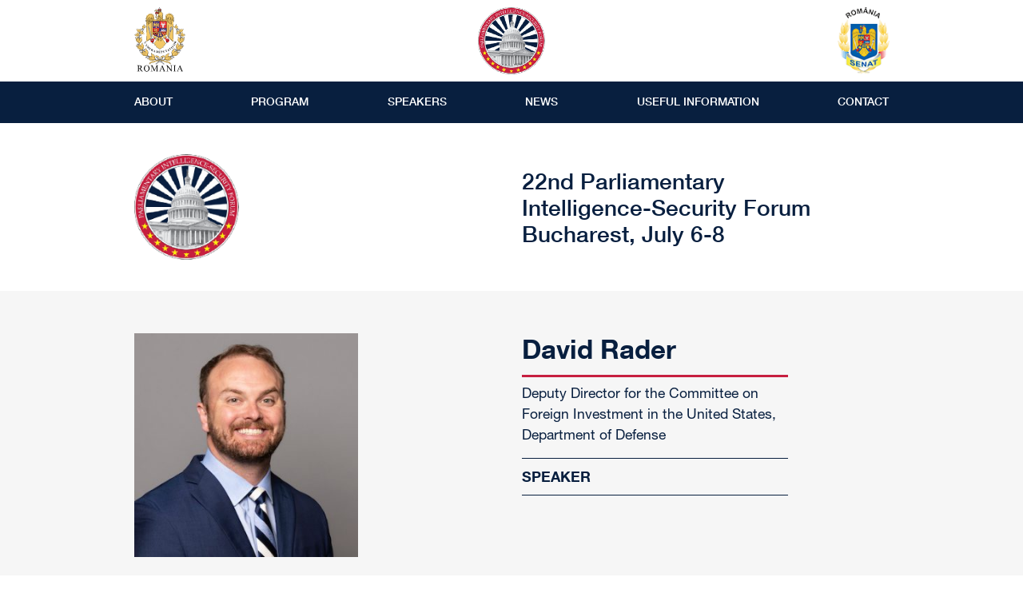

--- FILE ---
content_type: text/html; charset=UTF-8
request_url: https://www.pi-sf22.com/participant/david-rader/
body_size: 8589
content:
<!DOCTYPE html>
<html lang="en-US">
<head>
	<meta charset="UTF-8">
	<title>David Rader - 22nd Parliamentary Intelligence-Security Forum</title>

	<!-- Mobile Specific Meta -->
	<meta http-equiv="X-UA-Compatible" content="IE=edge">
	<meta name="viewport" content="width=device-width, initial-scale=1, maximum-scale=1">

	<!-- Favicon -->
	<link rel="apple-touch-icon" sizes="57x57" href="https://www.pi-sf22.com/wp-content/themes/pisf/images/apple-icon-57x57.png">
	<link rel="apple-touch-icon" sizes="60x60" href="https://www.pi-sf22.com/wp-content/themes/pisf/images/apple-icon-60x60.png">
	<link rel="apple-touch-icon" sizes="72x72" href="https://www.pi-sf22.com/wp-content/themes/pisf/images/apple-icon-72x72.png">
	<link rel="apple-touch-icon" sizes="76x76" href="https://www.pi-sf22.com/wp-content/themes/pisf/images/apple-icon-76x76.png">
	<link rel="apple-touch-icon" sizes="114x114" href="https://www.pi-sf22.com/wp-content/themes/pisf/images/apple-icon-114x114.png">
	<link rel="apple-touch-icon" sizes="120x120" href="https://www.pi-sf22.com/wp-content/themes/pisf/images/apple-icon-120x120.png">
	<link rel="apple-touch-icon" sizes="144x144" href="https://www.pi-sf22.com/wp-content/themes/pisf/images/apple-icon-144x144.png">
	<link rel="apple-touch-icon" sizes="152x152" href="https://www.pi-sf22.com/wp-content/themes/pisf/images/apple-icon-152x152.png">
	<link rel="apple-touch-icon" sizes="180x180" href="https://www.pi-sf22.com/wp-content/themes/pisf/images/apple-icon-180x180.png">
	<link rel="icon" type="image/png" sizes="192x192"  href="https://www.pi-sf22.com/wp-content/themes/pisf/images/android-icon-192x192.png">
	<link rel="icon" type="image/png" sizes="32x32" href="https://www.pi-sf22.com/wp-content/themes/pisf/images/favicon-32x32.png">
	<link rel="icon" type="image/png" sizes="96x96" href="https://www.pi-sf22.com/wp-content/themes/pisf/images/favicon-96x96.png">
	<link rel="icon" type="image/png" sizes="16x16" href="https://www.pi-sf22.com/wp-content/themes/pisf/images/favicon-16x16.png">
	<link rel="manifest" href="https://www.pi-sf22.com/wp-content/themes/pisf/manifest.json">
	<meta name="msapplication-TileColor" content="#081f3f">
	<meta name="msapplication-TileImage" content="https://www.pi-sf22.com/wp-content/themes/pisf/images/ms-icon-144x144.png">
	<meta name="theme-color" content="#081f3f">

	<!-- Global site tag (gtag.js) - Google Analytics -->
	<script async src="https://www.googletagmanager.com/gtag/js?id=G-MWR4L3VX7V"></script>
	<script>
		window.dataLayer = window.dataLayer || [];
		function gtag(){dataLayer.push(arguments);}
		gtag('js', new Date());

		gtag('config', 'G-MWR4L3VX7V');
	</script>

	<meta name='robots' content='index, follow, max-image-preview:large, max-snippet:-1, max-video-preview:-1' />
	<style>img:is([sizes="auto" i], [sizes^="auto," i]) { contain-intrinsic-size: 3000px 1500px }</style>
	
	<!-- This site is optimized with the Yoast SEO plugin v24.9 - https://yoast.com/wordpress/plugins/seo/ -->
	<link rel="canonical" href="https://www.pi-sf22.com/participant/david-rader/" />
	<meta property="og:locale" content="en_US" />
	<meta property="og:type" content="article" />
	<meta property="og:title" content="David Rader - 22nd Parliamentary Intelligence-Security Forum" />
	<meta property="og:description" content="Concern has been growing that China, Russia and other adversaries are stealing innovative American technology and using it to gain [&hellip;]" />
	<meta property="og:url" content="https://www.pi-sf22.com/participant/david-rader/" />
	<meta property="og:site_name" content="22nd Parliamentary Intelligence-Security Forum" />
	<meta property="article:modified_time" content="2022-07-12T21:17:44+00:00" />
	<meta property="og:image" content="https://www.pi-sf22.com/wp-content/uploads/2022/06/David-Rader.jpg" />
	<meta property="og:image:width" content="640" />
	<meta property="og:image:height" content="640" />
	<meta property="og:image:type" content="image/jpeg" />
	<meta name="twitter:card" content="summary_large_image" />
	<meta name="twitter:label1" content="Est. reading time" />
	<meta name="twitter:data1" content="4 minutes" />
	<script type="application/ld+json" class="yoast-schema-graph">{"@context":"https://schema.org","@graph":[{"@type":"WebPage","@id":"https://www.pi-sf22.com/participant/david-rader/","url":"https://www.pi-sf22.com/participant/david-rader/","name":"David Rader - 22nd Parliamentary Intelligence-Security Forum","isPartOf":{"@id":"https://www.pi-sf22.com/#website"},"primaryImageOfPage":{"@id":"https://www.pi-sf22.com/participant/david-rader/#primaryimage"},"image":{"@id":"https://www.pi-sf22.com/participant/david-rader/#primaryimage"},"thumbnailUrl":"https://www.pi-sf22.com/wp-content/uploads/2022/06/David-Rader.jpg","datePublished":"2022-06-06T23:25:57+00:00","dateModified":"2022-07-12T21:17:44+00:00","breadcrumb":{"@id":"https://www.pi-sf22.com/participant/david-rader/#breadcrumb"},"inLanguage":"en-US","potentialAction":[{"@type":"ReadAction","target":["https://www.pi-sf22.com/participant/david-rader/"]}]},{"@type":"ImageObject","inLanguage":"en-US","@id":"https://www.pi-sf22.com/participant/david-rader/#primaryimage","url":"https://www.pi-sf22.com/wp-content/uploads/2022/06/David-Rader.jpg","contentUrl":"https://www.pi-sf22.com/wp-content/uploads/2022/06/David-Rader.jpg","width":640,"height":640},{"@type":"BreadcrumbList","@id":"https://www.pi-sf22.com/participant/david-rader/#breadcrumb","itemListElement":[{"@type":"ListItem","position":1,"name":"Home","item":"https://www.pi-sf22.com/"},{"@type":"ListItem","position":2,"name":"David Rader"}]},{"@type":"WebSite","@id":"https://www.pi-sf22.com/#website","url":"https://www.pi-sf22.com/","name":"22nd Parliamentary Intelligence-Security Forum","description":"Just another WordPress site","potentialAction":[{"@type":"SearchAction","target":{"@type":"EntryPoint","urlTemplate":"https://www.pi-sf22.com/?s={search_term_string}"},"query-input":{"@type":"PropertyValueSpecification","valueRequired":true,"valueName":"search_term_string"}}],"inLanguage":"en-US"}]}</script>
	<!-- / Yoast SEO plugin. -->


<script type="text/javascript">
/* <![CDATA[ */
window._wpemojiSettings = {"baseUrl":"https:\/\/s.w.org\/images\/core\/emoji\/16.0.1\/72x72\/","ext":".png","svgUrl":"https:\/\/s.w.org\/images\/core\/emoji\/16.0.1\/svg\/","svgExt":".svg","source":{"concatemoji":"https:\/\/www.pi-sf22.com\/wp-includes\/js\/wp-emoji-release.min.js?ver=6.8.3"}};
/*! This file is auto-generated */
!function(s,n){var o,i,e;function c(e){try{var t={supportTests:e,timestamp:(new Date).valueOf()};sessionStorage.setItem(o,JSON.stringify(t))}catch(e){}}function p(e,t,n){e.clearRect(0,0,e.canvas.width,e.canvas.height),e.fillText(t,0,0);var t=new Uint32Array(e.getImageData(0,0,e.canvas.width,e.canvas.height).data),a=(e.clearRect(0,0,e.canvas.width,e.canvas.height),e.fillText(n,0,0),new Uint32Array(e.getImageData(0,0,e.canvas.width,e.canvas.height).data));return t.every(function(e,t){return e===a[t]})}function u(e,t){e.clearRect(0,0,e.canvas.width,e.canvas.height),e.fillText(t,0,0);for(var n=e.getImageData(16,16,1,1),a=0;a<n.data.length;a++)if(0!==n.data[a])return!1;return!0}function f(e,t,n,a){switch(t){case"flag":return n(e,"\ud83c\udff3\ufe0f\u200d\u26a7\ufe0f","\ud83c\udff3\ufe0f\u200b\u26a7\ufe0f")?!1:!n(e,"\ud83c\udde8\ud83c\uddf6","\ud83c\udde8\u200b\ud83c\uddf6")&&!n(e,"\ud83c\udff4\udb40\udc67\udb40\udc62\udb40\udc65\udb40\udc6e\udb40\udc67\udb40\udc7f","\ud83c\udff4\u200b\udb40\udc67\u200b\udb40\udc62\u200b\udb40\udc65\u200b\udb40\udc6e\u200b\udb40\udc67\u200b\udb40\udc7f");case"emoji":return!a(e,"\ud83e\udedf")}return!1}function g(e,t,n,a){var r="undefined"!=typeof WorkerGlobalScope&&self instanceof WorkerGlobalScope?new OffscreenCanvas(300,150):s.createElement("canvas"),o=r.getContext("2d",{willReadFrequently:!0}),i=(o.textBaseline="top",o.font="600 32px Arial",{});return e.forEach(function(e){i[e]=t(o,e,n,a)}),i}function t(e){var t=s.createElement("script");t.src=e,t.defer=!0,s.head.appendChild(t)}"undefined"!=typeof Promise&&(o="wpEmojiSettingsSupports",i=["flag","emoji"],n.supports={everything:!0,everythingExceptFlag:!0},e=new Promise(function(e){s.addEventListener("DOMContentLoaded",e,{once:!0})}),new Promise(function(t){var n=function(){try{var e=JSON.parse(sessionStorage.getItem(o));if("object"==typeof e&&"number"==typeof e.timestamp&&(new Date).valueOf()<e.timestamp+604800&&"object"==typeof e.supportTests)return e.supportTests}catch(e){}return null}();if(!n){if("undefined"!=typeof Worker&&"undefined"!=typeof OffscreenCanvas&&"undefined"!=typeof URL&&URL.createObjectURL&&"undefined"!=typeof Blob)try{var e="postMessage("+g.toString()+"("+[JSON.stringify(i),f.toString(),p.toString(),u.toString()].join(",")+"));",a=new Blob([e],{type:"text/javascript"}),r=new Worker(URL.createObjectURL(a),{name:"wpTestEmojiSupports"});return void(r.onmessage=function(e){c(n=e.data),r.terminate(),t(n)})}catch(e){}c(n=g(i,f,p,u))}t(n)}).then(function(e){for(var t in e)n.supports[t]=e[t],n.supports.everything=n.supports.everything&&n.supports[t],"flag"!==t&&(n.supports.everythingExceptFlag=n.supports.everythingExceptFlag&&n.supports[t]);n.supports.everythingExceptFlag=n.supports.everythingExceptFlag&&!n.supports.flag,n.DOMReady=!1,n.readyCallback=function(){n.DOMReady=!0}}).then(function(){return e}).then(function(){var e;n.supports.everything||(n.readyCallback(),(e=n.source||{}).concatemoji?t(e.concatemoji):e.wpemoji&&e.twemoji&&(t(e.twemoji),t(e.wpemoji)))}))}((window,document),window._wpemojiSettings);
/* ]]> */
</script>
<style id='wp-emoji-styles-inline-css' type='text/css'>

	img.wp-smiley, img.emoji {
		display: inline !important;
		border: none !important;
		box-shadow: none !important;
		height: 1em !important;
		width: 1em !important;
		margin: 0 0.07em !important;
		vertical-align: -0.1em !important;
		background: none !important;
		padding: 0 !important;
	}
</style>
<link rel='stylesheet' id='wp-block-library-css' href='https://www.pi-sf22.com/wp-includes/css/dist/block-library/style.min.css?ver=6.8.3' type='text/css' media='all' />
<style id='classic-theme-styles-inline-css' type='text/css'>
/*! This file is auto-generated */
.wp-block-button__link{color:#fff;background-color:#32373c;border-radius:9999px;box-shadow:none;text-decoration:none;padding:calc(.667em + 2px) calc(1.333em + 2px);font-size:1.125em}.wp-block-file__button{background:#32373c;color:#fff;text-decoration:none}
</style>
<style id='global-styles-inline-css' type='text/css'>
:root{--wp--preset--aspect-ratio--square: 1;--wp--preset--aspect-ratio--4-3: 4/3;--wp--preset--aspect-ratio--3-4: 3/4;--wp--preset--aspect-ratio--3-2: 3/2;--wp--preset--aspect-ratio--2-3: 2/3;--wp--preset--aspect-ratio--16-9: 16/9;--wp--preset--aspect-ratio--9-16: 9/16;--wp--preset--color--black: #000000;--wp--preset--color--cyan-bluish-gray: #abb8c3;--wp--preset--color--white: #ffffff;--wp--preset--color--pale-pink: #f78da7;--wp--preset--color--vivid-red: #cf2e2e;--wp--preset--color--luminous-vivid-orange: #ff6900;--wp--preset--color--luminous-vivid-amber: #fcb900;--wp--preset--color--light-green-cyan: #7bdcb5;--wp--preset--color--vivid-green-cyan: #00d084;--wp--preset--color--pale-cyan-blue: #8ed1fc;--wp--preset--color--vivid-cyan-blue: #0693e3;--wp--preset--color--vivid-purple: #9b51e0;--wp--preset--gradient--vivid-cyan-blue-to-vivid-purple: linear-gradient(135deg,rgba(6,147,227,1) 0%,rgb(155,81,224) 100%);--wp--preset--gradient--light-green-cyan-to-vivid-green-cyan: linear-gradient(135deg,rgb(122,220,180) 0%,rgb(0,208,130) 100%);--wp--preset--gradient--luminous-vivid-amber-to-luminous-vivid-orange: linear-gradient(135deg,rgba(252,185,0,1) 0%,rgba(255,105,0,1) 100%);--wp--preset--gradient--luminous-vivid-orange-to-vivid-red: linear-gradient(135deg,rgba(255,105,0,1) 0%,rgb(207,46,46) 100%);--wp--preset--gradient--very-light-gray-to-cyan-bluish-gray: linear-gradient(135deg,rgb(238,238,238) 0%,rgb(169,184,195) 100%);--wp--preset--gradient--cool-to-warm-spectrum: linear-gradient(135deg,rgb(74,234,220) 0%,rgb(151,120,209) 20%,rgb(207,42,186) 40%,rgb(238,44,130) 60%,rgb(251,105,98) 80%,rgb(254,248,76) 100%);--wp--preset--gradient--blush-light-purple: linear-gradient(135deg,rgb(255,206,236) 0%,rgb(152,150,240) 100%);--wp--preset--gradient--blush-bordeaux: linear-gradient(135deg,rgb(254,205,165) 0%,rgb(254,45,45) 50%,rgb(107,0,62) 100%);--wp--preset--gradient--luminous-dusk: linear-gradient(135deg,rgb(255,203,112) 0%,rgb(199,81,192) 50%,rgb(65,88,208) 100%);--wp--preset--gradient--pale-ocean: linear-gradient(135deg,rgb(255,245,203) 0%,rgb(182,227,212) 50%,rgb(51,167,181) 100%);--wp--preset--gradient--electric-grass: linear-gradient(135deg,rgb(202,248,128) 0%,rgb(113,206,126) 100%);--wp--preset--gradient--midnight: linear-gradient(135deg,rgb(2,3,129) 0%,rgb(40,116,252) 100%);--wp--preset--font-size--small: 13px;--wp--preset--font-size--medium: 20px;--wp--preset--font-size--large: 36px;--wp--preset--font-size--x-large: 42px;--wp--preset--spacing--20: 0.44rem;--wp--preset--spacing--30: 0.67rem;--wp--preset--spacing--40: 1rem;--wp--preset--spacing--50: 1.5rem;--wp--preset--spacing--60: 2.25rem;--wp--preset--spacing--70: 3.38rem;--wp--preset--spacing--80: 5.06rem;--wp--preset--shadow--natural: 6px 6px 9px rgba(0, 0, 0, 0.2);--wp--preset--shadow--deep: 12px 12px 50px rgba(0, 0, 0, 0.4);--wp--preset--shadow--sharp: 6px 6px 0px rgba(0, 0, 0, 0.2);--wp--preset--shadow--outlined: 6px 6px 0px -3px rgba(255, 255, 255, 1), 6px 6px rgba(0, 0, 0, 1);--wp--preset--shadow--crisp: 6px 6px 0px rgba(0, 0, 0, 1);}:where(.is-layout-flex){gap: 0.5em;}:where(.is-layout-grid){gap: 0.5em;}body .is-layout-flex{display: flex;}.is-layout-flex{flex-wrap: wrap;align-items: center;}.is-layout-flex > :is(*, div){margin: 0;}body .is-layout-grid{display: grid;}.is-layout-grid > :is(*, div){margin: 0;}:where(.wp-block-columns.is-layout-flex){gap: 2em;}:where(.wp-block-columns.is-layout-grid){gap: 2em;}:where(.wp-block-post-template.is-layout-flex){gap: 1.25em;}:where(.wp-block-post-template.is-layout-grid){gap: 1.25em;}.has-black-color{color: var(--wp--preset--color--black) !important;}.has-cyan-bluish-gray-color{color: var(--wp--preset--color--cyan-bluish-gray) !important;}.has-white-color{color: var(--wp--preset--color--white) !important;}.has-pale-pink-color{color: var(--wp--preset--color--pale-pink) !important;}.has-vivid-red-color{color: var(--wp--preset--color--vivid-red) !important;}.has-luminous-vivid-orange-color{color: var(--wp--preset--color--luminous-vivid-orange) !important;}.has-luminous-vivid-amber-color{color: var(--wp--preset--color--luminous-vivid-amber) !important;}.has-light-green-cyan-color{color: var(--wp--preset--color--light-green-cyan) !important;}.has-vivid-green-cyan-color{color: var(--wp--preset--color--vivid-green-cyan) !important;}.has-pale-cyan-blue-color{color: var(--wp--preset--color--pale-cyan-blue) !important;}.has-vivid-cyan-blue-color{color: var(--wp--preset--color--vivid-cyan-blue) !important;}.has-vivid-purple-color{color: var(--wp--preset--color--vivid-purple) !important;}.has-black-background-color{background-color: var(--wp--preset--color--black) !important;}.has-cyan-bluish-gray-background-color{background-color: var(--wp--preset--color--cyan-bluish-gray) !important;}.has-white-background-color{background-color: var(--wp--preset--color--white) !important;}.has-pale-pink-background-color{background-color: var(--wp--preset--color--pale-pink) !important;}.has-vivid-red-background-color{background-color: var(--wp--preset--color--vivid-red) !important;}.has-luminous-vivid-orange-background-color{background-color: var(--wp--preset--color--luminous-vivid-orange) !important;}.has-luminous-vivid-amber-background-color{background-color: var(--wp--preset--color--luminous-vivid-amber) !important;}.has-light-green-cyan-background-color{background-color: var(--wp--preset--color--light-green-cyan) !important;}.has-vivid-green-cyan-background-color{background-color: var(--wp--preset--color--vivid-green-cyan) !important;}.has-pale-cyan-blue-background-color{background-color: var(--wp--preset--color--pale-cyan-blue) !important;}.has-vivid-cyan-blue-background-color{background-color: var(--wp--preset--color--vivid-cyan-blue) !important;}.has-vivid-purple-background-color{background-color: var(--wp--preset--color--vivid-purple) !important;}.has-black-border-color{border-color: var(--wp--preset--color--black) !important;}.has-cyan-bluish-gray-border-color{border-color: var(--wp--preset--color--cyan-bluish-gray) !important;}.has-white-border-color{border-color: var(--wp--preset--color--white) !important;}.has-pale-pink-border-color{border-color: var(--wp--preset--color--pale-pink) !important;}.has-vivid-red-border-color{border-color: var(--wp--preset--color--vivid-red) !important;}.has-luminous-vivid-orange-border-color{border-color: var(--wp--preset--color--luminous-vivid-orange) !important;}.has-luminous-vivid-amber-border-color{border-color: var(--wp--preset--color--luminous-vivid-amber) !important;}.has-light-green-cyan-border-color{border-color: var(--wp--preset--color--light-green-cyan) !important;}.has-vivid-green-cyan-border-color{border-color: var(--wp--preset--color--vivid-green-cyan) !important;}.has-pale-cyan-blue-border-color{border-color: var(--wp--preset--color--pale-cyan-blue) !important;}.has-vivid-cyan-blue-border-color{border-color: var(--wp--preset--color--vivid-cyan-blue) !important;}.has-vivid-purple-border-color{border-color: var(--wp--preset--color--vivid-purple) !important;}.has-vivid-cyan-blue-to-vivid-purple-gradient-background{background: var(--wp--preset--gradient--vivid-cyan-blue-to-vivid-purple) !important;}.has-light-green-cyan-to-vivid-green-cyan-gradient-background{background: var(--wp--preset--gradient--light-green-cyan-to-vivid-green-cyan) !important;}.has-luminous-vivid-amber-to-luminous-vivid-orange-gradient-background{background: var(--wp--preset--gradient--luminous-vivid-amber-to-luminous-vivid-orange) !important;}.has-luminous-vivid-orange-to-vivid-red-gradient-background{background: var(--wp--preset--gradient--luminous-vivid-orange-to-vivid-red) !important;}.has-very-light-gray-to-cyan-bluish-gray-gradient-background{background: var(--wp--preset--gradient--very-light-gray-to-cyan-bluish-gray) !important;}.has-cool-to-warm-spectrum-gradient-background{background: var(--wp--preset--gradient--cool-to-warm-spectrum) !important;}.has-blush-light-purple-gradient-background{background: var(--wp--preset--gradient--blush-light-purple) !important;}.has-blush-bordeaux-gradient-background{background: var(--wp--preset--gradient--blush-bordeaux) !important;}.has-luminous-dusk-gradient-background{background: var(--wp--preset--gradient--luminous-dusk) !important;}.has-pale-ocean-gradient-background{background: var(--wp--preset--gradient--pale-ocean) !important;}.has-electric-grass-gradient-background{background: var(--wp--preset--gradient--electric-grass) !important;}.has-midnight-gradient-background{background: var(--wp--preset--gradient--midnight) !important;}.has-small-font-size{font-size: var(--wp--preset--font-size--small) !important;}.has-medium-font-size{font-size: var(--wp--preset--font-size--medium) !important;}.has-large-font-size{font-size: var(--wp--preset--font-size--large) !important;}.has-x-large-font-size{font-size: var(--wp--preset--font-size--x-large) !important;}
:where(.wp-block-post-template.is-layout-flex){gap: 1.25em;}:where(.wp-block-post-template.is-layout-grid){gap: 1.25em;}
:where(.wp-block-columns.is-layout-flex){gap: 2em;}:where(.wp-block-columns.is-layout-grid){gap: 2em;}
:root :where(.wp-block-pullquote){font-size: 1.5em;line-height: 1.6;}
</style>
<link rel='stylesheet' id='vendor-style-css' href='https://www.pi-sf22.com/wp-content/themes/pisf/css/vendor.css?ver=1.0.16' type='text/css' media='all' />
<link rel='stylesheet' id='app-style-css' href='https://www.pi-sf22.com/wp-content/themes/pisf/css/app.css?ver=1.0.16' type='text/css' media='all' />
<script type="text/javascript" src="https://www.pi-sf22.com/wp-content/themes/pisf/js/vendor.js?ver=1.0.16" id="vendor-script-js"></script>
<script type="text/javascript" id="app-script-js-extra">
/* <![CDATA[ */
var php_vars = {"ajax_url":"https:\/\/www.pi-sf22.com\/wp-admin\/admin-ajax.php","ajax_nonce":"b442ffc077","url":"https:\/\/www.pi-sf22.com","template_url":"https:\/\/www.pi-sf22.com\/wp-content\/themes\/pisf","date":"2022-07-06 10:00:00"};
/* ]]> */
</script>
<script type="text/javascript" src="https://www.pi-sf22.com/wp-content/themes/pisf/js/app.js?ver=1.0.16" id="app-script-js"></script>
<link rel="https://api.w.org/" href="https://www.pi-sf22.com/wp-json/" /><link rel="EditURI" type="application/rsd+xml" title="RSD" href="https://www.pi-sf22.com/xmlrpc.php?rsd" />
<meta name="generator" content="WordPress 6.8.3" />
<link rel='shortlink' href='https://www.pi-sf22.com/?p=348' />
<link rel="alternate" title="oEmbed (JSON)" type="application/json+oembed" href="https://www.pi-sf22.com/wp-json/oembed/1.0/embed?url=https%3A%2F%2Fwww.pi-sf22.com%2Fparticipant%2Fdavid-rader%2F" />
<link rel="alternate" title="oEmbed (XML)" type="text/xml+oembed" href="https://www.pi-sf22.com/wp-json/oembed/1.0/embed?url=https%3A%2F%2Fwww.pi-sf22.com%2Fparticipant%2Fdavid-rader%2F&#038;format=xml" />
</head>
<body class="wp-singular participant-template-default single single-participant postid-348 wp-theme-pisf">

	<a href="https://www.pi-sf22.com" class="header-logos-link">
		<section class="header-logos">
			<div class="outer-container">
				<div class="container-custom">
					<div class="grid">
						<div class="grid-item">
							<div class="header-logo">
								<img src="https://www.pi-sf22.com/wp-content/themes/pisf/images/logo-camera-deputatilor.svg" class="img-logo-camera-deputatilor" alt="Camera deputatilor">
							</div>
						</div>
						<div class="grid-item">
							<div class="header-logo">
								<img src="https://www.pi-sf22.com/wp-content/themes/pisf/images/logo.png" alt="PI-SF">
							</div>
						</div>
						<div class="grid-item">
							<div class="header-logo">
								<img src="https://www.pi-sf22.com/wp-content/themes/pisf/images/logo-senat.png" class="img-logo-senat" alt="Senat">
							</div>
						</div>
					</div>
				</div>
			</div>
		</section>
	</a>

	<header class="main-header">
		<div class="header-fixed">
			<div class="header-overflow">
				<div class="outer-container">
					<div class="container-custom">
						<div class="header-container">
							<div class="header-nav">
								<nav class="main-nav">
									<ul>
										<li id="menu-item-18" class="menu-item menu-item-type-custom menu-item-object-custom menu-item-home menu-item-18"><a href="https://www.pi-sf22.com/#about">About</a></li>
<li id="menu-item-19" class="menu-item menu-item-type-custom menu-item-object-custom menu-item-home menu-item-19"><a href="https://www.pi-sf22.com/#program">Program</a></li>
<li id="menu-item-20" class="menu-item menu-item-type-custom menu-item-object-custom menu-item-home menu-item-20"><a href="https://www.pi-sf22.com/#speakers">Speakers</a></li>
<li id="menu-item-23" class="menu-item menu-item-type-custom menu-item-object-custom menu-item-home menu-item-23"><a href="https://www.pi-sf22.com/#news">News</a></li>
<li id="menu-item-255" class="menu-item menu-item-type-post_type menu-item-object-page menu-item-255"><a href="https://www.pi-sf22.com/useful-information/">Useful Information</a></li>
<li id="menu-item-374" class="menu-item menu-item-type-post_type menu-item-object-page menu-item-374"><a href="https://www.pi-sf22.com/contact/">Contact</a></li>
									</ul>
								</nav>
								<div class="header-triggers">
									<ul>
										<li class="nav-trigger"><a href=""><span class="icon-menu"></span></a></li>
									</ul>
								</div>
							</div>
						</div>
					</div>
				</div>
			</div>
		</div>
	</header>
    <main class="main-content">

                    <section class="main-section team-header">
                <div class="outer-container">
                    <div class="container-custom">
                        <div class="section-row is-centered">
                            <div class="section-col is-one-half">
                                <div class="logo">
                                    <a href="https://www.pi-sf22.com"><img src="https://www.pi-sf22.com/wp-content/themes/pisf/images/logo.png" alt="PI-SF"></a>
                                </div>
                            </div>
                            <div class="section-col is-one-half">
                                <div class="section-title">
                                    <div class="title">
                                        <h2>22nd Parliamentary<br />
Intelligence-Security Forum<br />
Bucharest, July 6-8</h2>
                                    </div>
                                </div>
                            </div>
                        </div>
                    </div>
                </div>
            </section>
        
        <section class="main-section has-bg">
            <div class="outer-container">
                <div class="container-custom">
                    <div class="section-row">
                        <div class="section-col is-one-half">
                            <div class="team-figure">
                                                                                                        <img src="https://www.pi-sf22.com/wp-content/uploads/2022/06/David-Rader-320x320.jpg" alt="David Rader">
                                                            </div>
                        </div>
                        <div class="section-col is-one-half">
                            <div class="team-block">
                                <div class="team-title">
                                    <div class="title">
                                        <h1>David Rader</h1>
                                    </div>
                                                                            <div class="subtitle">
                                            <p>Deputy Director for the Committee on Foreign Investment in the United States, Department of Defense</p>
                                        </div>
                                                                    </div>
                                                                    <div class="team-cat">
                                        <h4>Speaker</h4>
                                    </div>
                                                                                            </div>
                        </div>
                    </div>
                </div>
            </div>
        </section>

        <section class="main-section">
            <div class="outer-container">
                <div class="container-custom">
                    <div class="team-content">
                        <div class="content">
                            <div class="two-col">
                                <p>Concern has been growing that China, Russia and other adversaries are stealing innovative American technology and using it to gain an economic or military advantage over the U.S.</p>
<p>&nbsp;</p>
<p>For the past two and a half years, a Defense Department team has been hunting for investments in U.S. companies by individuals representing the interests of foreign governments, and that threaten our national security.</p>
<p>&nbsp;</p>
<p>As head of the team, David Rader, 34, leads the effort, reinvigorating and expanding investment monitoring by partnering with federal agencies such as the Securities and Exchange Commission, venture capital firms, think tanks and international organizations such as NATO, to identify security threats and find ways to deal with them.</p>
<p>&nbsp;</p>
<p>“For decades, many people in Washington have watched our adversaries buy or steal key technologies and fold them into advanced weapons designs that may one day target our own forces,” said Isaac Jenkins, a foreign service officer with the State Department. “David built a team of data scientists, business analysts, project officers and engagement professionals to conduct multiyear assessments on the resilience of the defense industrial base and to identify vulnerabilities.”</p>
<p>&nbsp;</p>
<p>As a veteran of the armed forces and with experience as both a bankruptcy lawyer and an investment banker, Rader joined the Defense Department to bring urgency to the monitoring of foreign investments, particularly in the space industry.</p>
<p>&nbsp;</p>
<p>“Space is the most contested warfighting domain,” Rader said. “We’re preventing bad guys from knowing where our national security assets are and what we’re doing, and we’re protecting and creating an environment that will accelerate innovation in the space industry so that America makes huge technological leaps for the next generation.”</p>
<p>&nbsp;</p>
<p>While the instances where he and his team have been involved must remain secret, in general Rader has focused mostly on innovations that could be converted by China, Russia and other nations into weapons.</p>
<p>&nbsp;</p>
<p>As Andrew Pahutski, the director of the Defense Department’s Office of Foreign Investment Review, explained, “There are commercial technologies that can be turned to military use, especially with space technologies.”</p>
<p>&nbsp;</p>
<p>“David does a great job of orienting investors, technologists and engineering minds to that linkage,” Pahutski said. “As head of the team, David gives clear, unambiguous direction to his staff, and makes sure they are trained and equipped with the right tools. He sets a vision, builds relationships and gets consensus, which are the hallmarks of leadership.”</p>
<p>&nbsp;</p>
<p>The monitoring of foreign investments is not new. For decades, there has been a Committee on Foreign Investment in the United States, a 14-agency organization led by the departments of Commerce and Treasury, which is charged with reviewing foreign investment for potential national security risks.</p>
<p>&nbsp;</p>
<p>With an eye on Chinese investments in U.S. technology, Congress expanded the committee’s powers in 2018 to specifically include the probing of venture capital investments in American companies that are making critical technologies. But the law said nothing about specific new actions.</p>
<p>&nbsp;</p>
<p>Rader championed the creation of a branch within the Defense Department’s Office of Foreign Investment Review to gain greater insights into core technologies and to protect those innovations from foreign state-sponsored acquisitions. Rader was then chosen to lead this new team.</p>
<p>&nbsp;</p>
<p>“David has substantive knowledge, whether law, business, economics or who the underlying authorities are,” said David Snyder, the deputy director of the Treasury Department’s Office of Compliance, Enforcement and Monitoring. “He thinks outside the box and pulls in other agencies. He has done a tremendous job in creating those partnerships.”</p>
<p>&nbsp;</p>
<p>For instance, Rader turned to venture capital experts to provide advice on how to help smaller companies that might be negatively affected if a foreign investor from China was forced to disinvest. In addition, his team has encouraged venture capital firms, particularly those in the space industry, to get their investors vetted by DOD to help remove foreign investments and influence that pose a national security risk.</p>
<p>&nbsp;</p>
<p>“David has led investigations into illicit activities by critical technology investors that have stopped some of the most advanced space technologies from being acquired by our competitors,” Jenkins said. “He has cut through bureaucratic red tape, shifted mindsets and built coalitions so we can actually respond to threats to our security.”</p>
<p>&nbsp;</p>
<p>Rader said the crux of what his work centers on is identifying threats and protecting our national security, along with U.S. innovators and investors.</p>
<p>&nbsp;</p>
<p>“There are some really bad actors and companies that have done a really good job of masking who they are, who they work for and who they supply,” Rader said. “We are working to deny these adversaries access to critical technologies.”</p>
                            </div>
                        </div>
                    </div>
                </div>
            </div>
        </section>

    </main>
		
    <footer class="main-footer">
        <div class="outer-container">
            <div class="container-custom">
                <div class="footer-container">
                    <div class="copyright-text">
                        <p>© 2022 Parliamentary Intelligence-Security Forum</p>
                    </div>
                </div>
            </div>
        </div>
    </footer>

    <div class="loading">
        <div class="spinner">
            <div class="cube-1"></div>
            <div class="cube-2"></div>
        </div>
    </div>

    <script type="speculationrules">
{"prefetch":[{"source":"document","where":{"and":[{"href_matches":"\/*"},{"not":{"href_matches":["\/wp-*.php","\/wp-admin\/*","\/wp-content\/uploads\/*","\/wp-content\/*","\/wp-content\/plugins\/*","\/wp-content\/themes\/pisf\/*","\/*\\?(.+)"]}},{"not":{"selector_matches":"a[rel~=\"nofollow\"]"}},{"not":{"selector_matches":".no-prefetch, .no-prefetch a"}}]},"eagerness":"conservative"}]}
</script>
    
</body>
</html>


--- FILE ---
content_type: text/css
request_url: https://www.pi-sf22.com/wp-content/themes/pisf/css/app.css?ver=1.0.16
body_size: 6978
content:
@font-face{font-family:'Helvetica Neue LT';src:url(../fonts/HelveticaNeueLTStd-Roman.woff) format("woff"),url(../fonts/HelveticaNeueLTStd-Roman.woff2) format("woff2"),url(../fonts/HelveticaNeueLTStd-Roman.eot),url(../fonts/HelveticaNeueLTStd-Roman.eot?#iefix) format("embedded-opentype"),url(../fonts/HelveticaNeueLTStd-Roman.otf) format("truetype");font-weight:normal;font-style:normal;font-display:swap}@font-face{font-family:'Helvetica Neue LT';src:url(../fonts/HelveticaNeueLTCom-Md.woff) format("woff"),url(../fonts/HelveticaNeueLTCom-Md.woff2) format("woff2"),url(../fonts/HelveticaNeueLTCom-Md.svg#HelveticaNeueLTCom-Md) format("svg"),url(../fonts/HelveticaNeueLTCom-Md.eot),url(../fonts/HelveticaNeueLTCom-Md.eot?#iefix) format("embedded-opentype"),url(../fonts/HelveticaNeueLTCom-Md.ttf) format("truetype");font-weight:500;font-style:normal;font-display:swap}@font-face{font-family:'Helvetica Neue LT';src:url(../fonts/HelveticaNeueLTCom-Bd.woff) format("woff"),url(../fonts/HelveticaNeueLTCom-Bd.woff2) format("woff2"),url(../fonts/HelveticaNeueLTCom-Bd.svg#HelveticaNeueLTCom-Bd) format("svg"),url(../fonts/HelveticaNeueLTCom-Bd.eot),url(../fonts/HelveticaNeueLTCom-Bd.eot?#iefix) format("embedded-opentype"),url(../fonts/HelveticaNeueLTCom-Bd.ttf) format("truetype");font-weight:bold;font-style:normal;font-display:swap}

@font-face{font-family:'icomoon';src:url(../fonts/icomoon.eot);src:url(../fonts/icomoon.eot#iefix) format("embedded-opentype"),url(../fonts/icomoon.ttf) format("truetype"),url(../fonts/icomoon.woff) format("woff"),url(../fonts/icomoon.svg#icomoon) format("svg");font-weight:normal;font-style:normal;font-display:block}[class^="icon-"],[class*=" icon-"]{font-family:'icomoon' !important;speak:never;font-style:normal;font-weight:normal;font-variant:normal;text-transform:none;line-height:1;-webkit-font-smoothing:antialiased;-moz-osx-font-smoothing:grayscale}.icon-menu:before{content:"\e903"}.icon-close:before{content:"\e904"}.icon-search-o:before{content:"\e906"}.icon-arrow-left:before{content:"\e916"}.icon-arrow-right:before{content:"\e907"}.icon-arrow-up:before{content:"\e919"}.icon-arrow-down:before{content:"\e91a"}.icon-chevron-left:before{content:"\e901"}.icon-chevron-right:before{content:"\e902"}.icon-chevron-up:before{content:"\e905"}.icon-chevron-down:before{content:"\e900"}.icon-phone:before{content:"\e90b"}.icon-envelope-o:before{content:"\e90c"}.icon-map-marker:before{content:"\e90d"}.icon-instagram:before{content:"\e90e"}.icon-facebook:before{content:"\e911"}.icon-twitter:before{content:"\e91b"}.icon-youtube-play:before{content:"\e91c"}.icon-whatsapp:before{content:"\e91d"}.icon-linkedin:before{content:"\e908"}

html,body,div,span,applet,object,iframe,h1,h2,h3,h4,h5,h6,p,blockquote,pre,a,abbr,acronym,address,big,cite,code,del,dfn,em,img,ins,kbd,q,s,samp,small,strike,strong,sub,sup,tt,var,b,u,i,center,dl,dt,dd,ol,ul,li,fieldset,form,label,legend,table,caption,tbody,tfoot,thead,tr,th,td,article,aside,canvas,details,embed,figure,figcaption,footer,header,hgroup,menu,nav,output,ruby,section,summary,time,mark,audio,video{margin:0;padding:0;border:0;font-size:100%;font:inherit;vertical-align:baseline}article,aside,details,figcaption,figure,footer,header,hgroup,menu,nav,section{display:block}body{line-height:1}ol,ul{list-style:none}blockquote,q{quotes:none}blockquote:before,blockquote:after,q:before,q:after{content:'';content:none}table{border-collapse:collapse;border-spacing:0}*,*:before,*:after,input[type="search"],input[type="checkbox"],input[type="radio"]{box-sizing:border-box}strong,b{font-weight:bold}em,i{font-style:italic}ol,ul,li{list-style-type:none}mark{background:none}img{max-width:100%;height:auto}@-moz-document url-prefix(){fieldset{display:table-cell}}input,textarea,select,button,a{margin:0;padding:0;border:0;border-radius:0}input:focus,textarea:focus,select:focus,button:focus,a:focus{box-shadow:none;outline:0}input:autofill,input:autofill:hover,input:autofill:focus,input:autofill:active,textarea:autofill,textarea:autofill:hover,textarea:autofill:focus,textarea:autofill:active,select:autofill,select:autofill:hover,select:autofill:focus,select:autofill:active,button:autofill,button:autofill:hover,button:autofill:focus,button:autofill:active,a:autofill,a:autofill:hover,a:autofill:focus,a:autofill:active{transition:all 5000s ease-in-out 0s}input,textarea,button{-webkit-appearance:none}button,input[type="submit"]{overflow:visible;padding:0;border:0;background:none;font:inherit;line-height:normal;color:inherit;text-align:left;user-select:none;cursor:pointer}button::-moz-focus-inner,input[type="submit"]::-moz-focus-inner{padding:0;border:0}*{-webkit-tap-highlight-color:rgba(0,0,0,0)}body{font-size:16px;line-height:1.2em;font-family:"Helvetica Neue LT",sans-serif;color:#333}@media screen and (max-width: 1599px){body{font-size:14px;line-height:1.2em}}@media screen and (max-width: 1199px){body{font-size:12.25px;line-height:1.2em}}@media screen and (max-width: 899px){body{font-size:14px;line-height:1.2em}}h1,.h1{font-size:2.375em;line-height:1.2em;font-weight:bold}@media screen and (max-width: 899px){h1,.h1{font-size:1.625em;line-height:1.2em}}h2,.h2{font-size:2em;line-height:1.2em;font-weight:500}@media screen and (max-width: 899px){h2,.h2{font-size:1.375em;line-height:1.2em}}h3,.h3{font-size:1.375em;line-height:1.2em;font-weight:bold}@media screen and (max-width: 899px){h3,.h3{font-size:1.25em;line-height:1.2em}}h4,.h4{font-size:1.25em;line-height:1.2em;font-weight:bold;text-transform:uppercase}a,a:link,a:visited{color:#333;text-decoration:none}a:hover,a:active,a:focus{color:#333;text-decoration:none;outline:0}iframe{display:block;width:100%}sub,sup{font-size:0.6em;line-height:0;position:relative;vertical-align:baseline}sup{top:-0.4em}sub{bottom:0em}.content{line-height:1.5em}.content h1,.content .h1{margin-bottom:.52632em}@media screen and (max-width: 899px){.content h1,.content .h1{margin-bottom:.76923em}}.content h2,.content .h2{margin-bottom:.625em}@media screen and (max-width: 899px){.content h2,.content .h2{margin-bottom:.90909em}}.content h3,.content .h3{margin-bottom:.90909em}@media screen and (max-width: 899px){.content h3,.content .h3{margin-bottom:1em}}.content h4,.content .h4{margin-bottom:1em}.content h5,.content .h5,.content h6,.content .h6{margin-bottom:1.25em}.content h1,.content .h1,.content h2,.content .h2,.content h3,.content .h3,.content h4,.content .h4,.content h5,.content .h5,.content h6,.content .h6{color:#081f3f}.content p,.content .p{margin-bottom:1.25em}.content a{text-decoration:underline}.content img{display:block;margin-bottom:1.25em}.content .image{display:block}.content .image img{width:100%}.content ol,.content ul{margin-bottom:1.25em}.content ol li,.content ul li{margin-bottom:.625em}.content ol li:last-child,.content ul li:last-child{margin-bottom:0}.content ol{counter-reset:counter}.content ol li{counter-increment:counter}.content ol li:before{content:counter(counter) "." " "}.content ul li{position:relative;padding-left:1.875em}.content ul li:before{position:absolute;left:0;top:-.125em;content:'■';color:#081f3f}.content table{width:100%;margin-bottom:1.25em}.content table tr{border-bottom:1px solid rgba(51,51,51,0.2)}.content table tr:last-child{border-bottom:none}.content table th,.content table td{padding:.625em}.content .table-responsive{margin-bottom:1.25em}.content .table-responsive table{margin-bottom:0}@media screen and (max-width: 899px){.content .table-responsive{overflow-x:auto}}@media screen and (min-width: 900px){.content .aligncenter{display:block;margin-left:auto;margin-right:auto;margin-bottom:1.25em}.content .alignright{float:right;margin-left:1.25em;margin-bottom:1.25em}.content .alignleft{float:left;margin-right:1.25em;margin-bottom:1.25em}}@media screen and (max-width: 899px){.content .aligncenter,.content .alignright,.content .alignleft{display:block;margin-left:auto;margin-right:auto;margin-bottom:1.25em}}.content img.emoji{display:inline-block;vertical-align:top;margin-left:.625em !important;margin-right:.625em !important;margin-bottom:0}.content .two-col>*:last-child{margin-bottom:0}@media screen and (min-width: 900px){.content .two-col{column-count:2;column-gap:1.875em}}.content .spacer{height:1.25em}.content>*:last-child{margin-bottom:0}.form-notice,.form-alert{margin-bottom:1.875em}.form-notice p,.form-alert p{margin-bottom:.625em}.form-notice a,.form-alert a{text-decoration:underline}.form-notice.has-error-custom,.form-alert.has-error-custom{color:red}.form-notice.has-error-custom a,.form-alert.has-error-custom a{color:red}.form-notice.has-success-custom,.form-alert.has-success-custom{color:green}.form-notice.has-success-custom a,.form-alert.has-success-custom a{color:green}@media screen and (min-width: 900px){.form-row{display:flex;flex-wrap:wrap;margin-left:-.9375em;margin-right:-.9375em}.form-col{width:100%;flex:0 0 50%;max-width:50%;padding-left:.9375em;padding-right:.9375em}}.form-section{margin-bottom:1.875em}.form-title{position:relative;display:flex;margin-bottom:1.40625em;color:#081f3f}.form-title a{color:#081f3f}.form-title .number{display:flex;flex-direction:column;justify-content:center;flex-shrink:0;overflow:hidden;width:2.8125em;height:2.8125em;border:1px solid #081f3f;border-radius:50%;text-align:center}.form-title .number h3,.form-title .number .h3{font-weight:normal}.form-title .title{flex-grow:1}@media screen and (min-width: 900px){.form-title .number{margin-right:1.40625em}.form-title .title{padding-top:.58125em;padding-bottom:.58125em}}@media screen and (max-width: 899px){.form-title .number{margin-right:.9375em}.form-title .title{padding-top:.65625em;padding-bottom:.65625em}}@media screen and (min-width: 900px){.form-indent{padding-left:4.21875em}}@media screen and (max-width: 899px){.form-indent{padding-left:3.75em}}.form-group-custom{margin-bottom:1.25em}.form-group-custom.has-error-custom .label-custom{color:red}.form-group-custom.has-error-custom .form-control-custom{border-bottom-color:red}.form-group-custom.has-error-custom .form-control-custom::-webkit-input-placeholder{color:rgba(255,0,0,0.4)}.form-group-custom.has-error-custom .form-control-custom:-moz-placeholder{color:rgba(255,0,0,0.4);opacity:1}.form-group-custom.has-error-custom .form-control-custom::-moz-placeholder{color:rgba(255,0,0,0.4);opacity:1}.form-group-custom.has-error-custom .form-control-custom:-ms-input-placeholder{color:rgba(255,0,0,0.4)}.form-group-custom.has-error-custom .form-control-custom::-ms-input-placeholder{color:rgba(255,0,0,0.4)}.form-group-custom.has-error-custom .form-control-custom.is-reversed{border-color:red}.form-group-custom.has-error-custom textarea.form-control-custom{border-bottom-color:red}.form-group-custom.has-error-custom textarea.form-control-custom::-webkit-input-placeholder{color:rgba(255,0,0,0.4)}.form-group-custom.has-error-custom textarea.form-control-custom:-moz-placeholder{color:rgba(255,0,0,0.4);opacity:1}.form-group-custom.has-error-custom textarea.form-control-custom::-moz-placeholder{color:rgba(255,0,0,0.4);opacity:1}.form-group-custom.has-error-custom textarea.form-control-custom:-ms-input-placeholder{color:rgba(255,0,0,0.4)}.form-group-custom.has-error-custom textarea.form-control-custom::-ms-input-placeholder{color:rgba(255,0,0,0.4)}.form-group-custom.has-error-custom textarea.form-control-custom.is-reversed{border-color:red}.label-custom{font-size:.875em;line-height:1.2em;display:block;margin-bottom:.53571em}.form-control-custom{font-size:1em;line-height:1.2em;position:relative;display:block;width:100%;padding-top:.5875em;padding-bottom:.5875em;border:1px solid transparent;border-bottom-color:#605f5e;background:transparent;font-family:"Helvetica Neue LT",sans-serif;color:#333}.form-control-custom::-webkit-input-placeholder{color:#999}.form-control-custom:-moz-placeholder{color:#999;opacity:1}.form-control-custom::-moz-placeholder{color:#999;opacity:1}.form-control-custom:-ms-input-placeholder{color:#999}.form-control-custom::-ms-input-placeholder{color:#999}.form-control-custom.is-reversed{padding-left:.71875em;padding-right:.71875em;background:white;border-color:transparent;border-radius:.3125em}textarea.form-control-custom{height:11.25em;resize:none}.form-checkboxes .checkbox-custom{margin-bottom:1.25em}.form-checkboxes .checkbox-custom:last-child{margin-bottom:0}.checkbox-custom{position:relative;display:block;padding-left:1.875em}.checkbox-custom>input{visibility:hidden;position:absolute}.checkbox-custom>input+.check-icon,.checkbox-custom>input+.radio-icon{position:absolute;left:0;top:0;display:block;width:1.25em;height:1.25em;border:1px solid #605f5e;background:white;cursor:pointer}.checkbox-custom>input+.check-icon:after,.checkbox-custom>input+.radio-icon:after{position:absolute;left:50%;top:50%;transform:translate(-50%, -50%);visibility:hidden;content:'';width:1.125em;height:1.125em;background-size:1.125em 1.125em}.checkbox-custom>input+.check-icon:after{background-image:url(../images/icon-check.png)}.checkbox-custom>input+.radio-icon{border-radius:50%}.checkbox-custom>input+.radio-icon:after{background-image:url(../images/icon-radio.png)}.checkbox-custom>input:checked+.check-icon:after,.checkbox-custom>input:checked+.radio-icon:after{visibility:visible}.checkbox-custom .check-text{font-size:1em;line-height:1.25em;display:inline-block;vertical-align:top}.checkbox-custom a{text-decoration:underline}.form-group-custom.has-error-custom .checkbox-custom{color:red}.form-group-custom.has-error-custom .checkbox-custom a{color:red}.form-group-custom.has-error-custom .checkbox-custom .check-icon,.form-group-custom.has-error-custom .checkbox-custom .radio-icon{border-color:red}@media screen and (min-width: 900px){.form-footer{margin-top:2.8125em}}@media screen and (max-width: 899px){.form-footer{margin-top:1.875em}}.form-terms{margin-top:1.875em}.form-button{margin-top:1.875em}@media screen and (min-width: 900px){.form-button.is-spaced{margin-top:2.8125em}.form-button .button{min-width:13.125em}}@media screen and (max-width: 899px){.form-button .button{display:block;width:100%}}.loading{position:fixed;left:0;top:0;z-index:300;display:none;width:100%;height:100%;background:rgba(255,255,255,0.9)}.loading.is-active{display:block}.spinner{position:absolute;left:50%;top:50%;transform:translate(-50%, -50%);width:2.8125em;height:2.8125em}.cube-1,.cube-2{position:absolute;left:0;top:0;width:.9375em;height:.9375em;background-color:#c71f40;animation:cubemove 2s infinite ease-in-out}.cube-2{animation-delay:-1s}@keyframes cubemove{25%{transform:translateX(2.8125em) rotate(-90deg) scale(0.5)}50%{transform:translateX(2.8125em) translateY(2.8125em) rotate(-179deg)}50.1%{transform:translateX(2.8125em) translateY(2.8125em) rotate(-180deg)}75%{transform:translateX(0px) translateY(2.8125em) rotate(-270deg) scale(0.5)}100%{transform:rotate(-360deg)}}.main-content{position:relative}.main-content.has-mh{min-height:46.875em}.clearfix-custom:before{content:'';display:table}.clearfix-custom:after{content:'';display:table;clear:both}.outer-container{width:100%;max-width:92.5em;padding-left:3.75em;padding-right:3.75em;margin-left:auto;margin-right:auto}@media screen and (max-width: 899px){.outer-container{max-width:42.85714em;padding-left:1.07143em;padding-right:1.07143em}}.container-custom{width:100%;max-width:67.5em;margin-left:auto;margin-right:auto}.overflow-hidden{overflow:hidden !important}.hidden-custom{display:none !important}@media screen and (min-width: 900px){.hidden-desktop{display:none !important}}@media screen and (max-width: 899px){.hidden-mobile{display:none !important}}.visible-custom{display:block !important}@media screen and (min-width: 900px){.visible-desktop{display:block !important}}@media screen and (max-width: 899px){.visible-mobile{display:block !important}}.align-left{text-align:left !important}.align-center{text-align:center !important}.align-right{text-align:right !important}.float-left{float:left !important}.float-right{float:right !important}.no-padding{padding:0 !important}.no-margin{margin:0 !important}.text-uppercase{text-transform:uppercase}.text-lowercase{text-transform:lowercase}.text-capitalize{text-transform:capitalize}@media screen and (min-width: 900px){.br-desktop{font-size:0;line-height:0}.br-desktop:after{content:"\a";white-space:pre}}@media screen and (max-width: 899px){.br-mobile{font-size:0;line-height:0}.br-mobile:after{content:"\a";white-space:pre}}[class^="icon-"],[class*=" icon-"]{display:inline-block;vertical-align:top}.pswp .pswp__bg{background:rgba(255,255,255,0.9)}.pswp .pswp__top-bar{background:none}.pswp .pswp__counter{color:#333}.pswp .pswp__button,.pswp .pswp__button--arrow--left::before,.pswp .pswp__button--arrow--right::before{background-image:url(../images/pswp-skin.png);background-color:transparent}.pswp .pswp__button--arrow--left,.pswp .pswp__button--arrow--right{background:none}.pswp .pswp__caption{background:none}.pswp .pswp__caption__center{color:#333;text-align:center}.button,a.button,input[type="button"].button{font-size:1.25em;line-height:1.2em;display:inline-block;vertical-align:top;white-space:nowrap;overflow:hidden;max-width:100%;padding-left:1.45em;padding-right:1.45em;padding-top:.475em;padding-bottom:.475em;border:1px solid transparent;border-radius:0;background:#c71f40;font-family:"Helvetica Neue LT",sans-serif;color:white;font-weight:500;text-align:center;text-decoration:none;transition:all 200ms linear}.button.is-block,a.button.is-block,input[type="button"].button.is-block{display:block;width:100%}.button:hover,a.button:hover,input[type="button"].button:hover{background:#b11c39}span.button[disabled]{border-color:#999;background:transparent;color:gray;cursor:default}span.button[disabled]:hover{background:transparent}.pagination-custom ul{white-space:nowrap}.pagination-custom ul li{display:inline-block;vertical-align:top;margin-right:-.25em}.pagination-custom ul li:last-child{margin-right:0}.pagination-custom ul li a,.pagination-custom ul li span:not([class^="icon-"]):not([class*=" icon-"]){display:block;min-width:2.5em;padding:.65em;color:#c71f40;font-weight:bold;text-align:center}.pagination-custom ul li a.current,.pagination-custom ul li span:not([class^="icon-"]):not([class*=" icon-"]).current{background:#c71f40;color:white}.pagination-custom ul li a [class^="icon-"],.pagination-custom ul li a [class*=" icon-"],.pagination-custom ul li span:not([class^="icon-"]):not([class*=" icon-"]) [class^="icon-"],.pagination-custom ul li span:not([class^="icon-"]):not([class*=" icon-"]) [class*=" icon-"]{font-size:1.125em;line-height:1.06667em;font-weight:normal}.social-links{font-size:2em;line-height:1em}.social-links li{display:inline-block;vertical-align:top;margin-right:.21875em}.social-links li:last-child{margin-right:0}.social-links li [class^="icon-"],.social-links li [class*=" icon-"]{position:relative;top:0;transition:top 100ms linear}.social-links li a{color:#02487f}.social-links li a:hover [class^="icon-"],.social-links li a:hover [class*=" icon-"]{top:-.07813em}.img-logo-camera-deputatilor{width:4.625em;max-width:100%;height:auto}.img-logo-senat{width:4.625em;max-width:100%;height:auto}.main-header{position:relative;z-index:100;height:3.75em}.header-fixed{position:absolute;left:0;top:0;width:100%}.header-fixed:before,.header-fixed:after{position:absolute;z-index:-1;left:0;top:0;content:'';width:100%}.header-fixed:after{background:#081f3f}@media screen and (min-width: 900px){.header-fixed{height:3.75em}.header-fixed:before{display:none}.header-fixed:after{height:100%}}@media screen and (max-width: 899px){.header-fixed:before{background:#f6f6f6}.header-fixed:after{z-index:1;height:3.75em}}.header-container{height:3.75em}.logo img{display:block;width:9.375em;height:auto}.main-nav>ul>li{position:relative}.main-nav>ul>li>a{font-weight:500;text-transform:uppercase}.main-nav>ul>li ul{display:none}@media screen and (min-width: 900px){.main-nav>ul{display:flex;justify-content:space-between;margin-left:-.9375em;margin-right:-.9375em}.main-nav>ul>li>a{display:block;white-space:nowrap;padding-left:.9375em;padding-right:.9375em;padding-top:1.275em;padding-bottom:1.275em;color:white;transition:all 100ms linear}.main-nav>ul>li:hover>a{color:rgba(255,255,255,0.8)}}@media screen and (max-width: 899px){.main-nav{overflow:hidden;opacity:0;height:0;transition:all 500ms ease-out}.main-nav>ul{padding-top:3.75em;padding-bottom:3.75em;margin-top:3.75em;text-align:center}.main-nav>ul>li{bottom:-1.875em;transition:none;opacity:0;margin-bottom:1.875em}.main-nav>ul>li:last-child{margin-bottom:0}.main-nav>ul>li>a{color:#02487f}}.header-triggers>ul{display:flex}.header-triggers>ul>li{position:relative}.header-triggers>ul>li:after{position:absolute;right:0;top:0;content:'';width:1px;height:100%;background:rgba(96,95,94,0.3)}.header-triggers>ul>li:last-child:after{display:none}.header-triggers>ul>li>a{display:block;white-space:nowrap;color:white;text-align:center}.header-triggers>ul>li ul{display:none}@media screen and (min-width: 900px){.header-triggers>ul>li>a{min-width:3.75em;padding-left:.9375em;padding-right:.9375em;padding-top:1.275em;padding-bottom:1.275em}.header-triggers>ul>li>a [class^="icon-"],.header-triggers>ul>li>a [class*=" icon-"]{font-size:1.25em;line-height:1em;margin-top:-0.02em;margin-bottom:-0.02em}.header-triggers>ul>li.nav-trigger{display:none}}@media screen and (max-width: 899px){.header-triggers{position:absolute;z-index:2;right:0;top:0}.header-triggers>ul:before{position:absolute;left:0;top:0;content:'';width:1px;height:100%;background:rgba(96,95,94,0.3)}.header-triggers>ul>li>a{min-width:3.75em;padding-left:.9375em;padding-right:.9375em;padding-top:1.275em;padding-bottom:1.275em}.header-triggers>ul>li>a [class^="icon-"],.header-triggers>ul>li>a [class*=" icon-"]{font-size:2em;line-height:1em;margin-top:-.2em;margin-bottom:-.2em}}.main-header.is-translated{transform:translateY(-100%)}@media screen and (max-width: 899px){.main-header.is-active .header-fixed:before{height:100%}.main-header.is-active .header-overflow{height:100vh;height:calc(var(--vh, 1vh) * 100);overflow-x:visible;overflow-y:auto}.main-header.is-active .main-nav{opacity:1;height:auto}.main-header.is-active .main-nav ul li{bottom:0;opacity:1;transition:all 300ms linear}.main-header.is-active .main-nav ul li:nth-child(1){transition-delay:150ms}.main-header.is-active .main-nav ul li:nth-child(2){transition-delay:300ms}.main-header.is-active .main-nav ul li:nth-child(3){transition-delay:450ms}.main-header.is-active .main-nav ul li:nth-child(4){transition-delay:600ms}.main-header.is-active .main-nav ul li:nth-child(5){transition-delay:750ms}.main-header.is-active .main-nav ul li:nth-child(6){transition-delay:900ms}.main-header.is-active .main-nav ul li:nth-child(7){transition-delay:1050ms}.main-header.is-active .main-nav ul li:nth-child(8){transition-delay:1200ms}.main-header.is-active .main-nav ul li:nth-child(9){transition-delay:1350ms}.main-header.is-active .main-nav ul li:nth-child(10){transition-delay:1500ms}}.header-fixed.is-active{position:fixed;z-index:100;top:0;left:0}.header-fixed.is-active.is-translated{transform:none;transition:transform 300ms linear}.header-logos{position:relative;z-index:101;padding-top:.625em;padding-bottom:.625em;background:white}.header-logos .grid{display:flex;align-items:center;justify-content:space-between}@media screen and (min-width: 900px){.header-logos .grid{margin-left:-.9375em;margin-right:-.9375em}.header-logos .grid>.grid-item{padding-left:.9375em;padding-right:.9375em}}@media screen and (max-width: 899px){.header-logos .grid{margin-left:-.53571em;margin-right:-.53571em}.header-logos .grid>.grid-item{padding-left:.53571em;padding-right:.53571em}}.header-logo{text-align:center}.header-logo img{display:inline-block;vertical-align:top;max-height:6em}.header-logo span{font-size:1.25em;line-height:1.2em;display:block;color:#0364b1;font-weight:bold}.main-footer{background:#02487f;color:white}.main-footer a{color:white}.copyright-text{padding-top:1.35em;padding-bottom:1.35em;text-align:center}.copyright-text p{font-size:.875em;line-height:1.2em}.hero-section{position:relative;overflow:hidden;color:white}.hero-section a{color:white}.hero-section:before{position:absolute;z-index:-1;left:0;top:0;content:'';width:100%;height:100%;background-image:url(../images/hero-bg.jpg);background-repeat:repeat;background-position:center center}.hero-section:after{position:absolute;z-index:-1;left:0;bottom:0;content:'';width:100%;height:0;background-image:url(../images/hero.png);background-repeat:repeat-x;background-position:center bottom;background-size:auto 100%}@media screen and (min-width: 900px){.hero-section:after{height:38.75em}.hero-default{display:flex;flex-wrap:wrap;padding-top:2.8125em;padding-bottom:2.8125em;margin-left:-1.875em;margin-right:-1.875em}.hero-main{width:100%;flex:0 0 58.33333%;max-width:58.33333%;padding-left:1.875em;padding-right:1.875em}.hero-aside{width:100%;flex:0 0 41.66667%;max-width:41.66667%;padding-left:1.875em;padding-right:1.875em}.hero-footer{display:flex;flex-direction:column;justify-content:flex-end;height:38.75em;padding-top:3.75em;padding-bottom:3.75em}}@media screen and (max-width: 899px){.hero-section:after{height:22.85714em}.hero-default{padding-top:1.875em;padding-bottom:1.875em}.hero-aside{margin-top:1.875em}.hero-footer{display:flex;flex-direction:column;justify-content:flex-end;height:22.85714em;padding-top:2.8125em;padding-bottom:2.8125em}}@media screen and (min-width: 900px){.hero-logo{margin-bottom:1.875em}}@media screen and (max-width: 899px){.hero-logo{margin-bottom:1.40625em}}@media screen and (min-width: 900px){.hero-title{margin-bottom:1.875em}}@media screen and (max-width: 899px){.hero-title{margin-bottom:1.40625em}}.hero-form{border:1px solid white}@media screen and (min-width: 900px){.hero-form{padding:2.8125em}}@media screen and (max-width: 899px){.hero-form{padding:1.875em}}.hero-form .timer{white-space:nowrap;text-align:center}@media screen and (min-width: 900px){.hero-form .timer{margin-bottom:2.8125em}}@media screen and (max-width: 899px){.hero-form .timer{margin-bottom:1.875em}}.hero-form .timer .item{position:relative;display:inline-block;vertical-align:top;padding-right:.9375em;margin-right:.6875em}.hero-form .timer .item:after{font-size:3.25em;line-height:1em;position:absolute;right:0;top:0;transform:translateX(50%);content:':';font-weight:bold}@media screen and (max-width: 899px){.hero-form .timer .item:after{font-size:2.375em;line-height:1em}}.hero-form .timer .item:last-child{padding-right:0;margin-right:0}.hero-form .timer .item:last-child:after{display:none}.hero-form .timer .item .value{display:block;font-size:3.25em;line-height:1em;font-weight:bold}@media screen and (max-width: 899px){.hero-form .timer .item .value{font-size:2.375em;line-height:1em}}.hero-form .timer .item .label{display:block;font-size:.875em;line-height:1em;font-weight:500}.hero-form .timer .item .value+.label{margin-top:.46875em}.hero-form .timer .item.timer-days:after{display:none}.hero-counters .counters-grid{display:flex;flex-wrap:wrap;margin-left:-.9375em;margin-right:-.9375em}.hero-counters .counters-grid>.grid-item{width:100%;flex:0 0 33.33333%;max-width:33.33333%;padding-left:.9375em;padding-right:.9375em;margin-bottom:1.875em}.hero-counters .counters-grid>.grid-item:nth-child(3n+1):nth-last-child(-n+3),.hero-counters .counters-grid>.grid-item:nth-child(3n+1):nth-last-child(-n+3) ~ .grid-item{margin-bottom:0}.hero-counters .counter-i{text-align:center}.hero-counters .counter-i-value{white-space:nowrap}.hero-counters .counter-i-value span{font-size:5em;line-height:1em;font-weight:bold}@media screen and (max-width: 899px){.hero-counters .counter-i-value span{font-size:3.25em;line-height:1em}}.hero-counters .counter-i-label span{font-size:2.375em;line-height:1em;font-weight:bold}@media screen and (max-width: 899px){.hero-counters .counter-i-label span{font-size:1em;line-height:1.2em}}.hero-counters .counter-i-value+.counter-i-label{margin-top:.15625em}.hero-e-section{position:relative;overflow:hidden;color:white}.hero-e-section a{color:white}.hero-e-section:before{position:absolute;z-index:-1;left:0;top:0;content:'';width:100%;height:100%;background:#081f3f}.hero-e-section:after{position:absolute;z-index:-1;left:0;top:0;content:'';opacity:0.4;width:100%;height:100%;background-image:url(../images/hero-e-bg.jpg);background-repeat:no-repeat;background-position:center center;background-size:cover}@media screen and (min-width: 900px){.hero-e-default{padding-top:5.625em;padding-bottom:5.625em}}@media screen and (max-width: 899px){.hero-e-default{padding-top:1.875em;padding-bottom:1.875em}}.hero-e-logo .logo picture,.hero-e-logo .logo img{display:inline-block;vertical-align:top;max-width:100%;height:auto}@media screen and (min-width: 900px){.hero-e-logo{margin-bottom:7.5em}.hero-e-logo .logo{text-align:center}.hero-e-logo .logo picture,.hero-e-logo .logo img{width:57.5em}}@media screen and (max-width: 899px){.hero-e-logo{margin-bottom:3.75em}.hero-e-logo .logo picture,.hero-e-logo .logo img{width:22.85714em}}.hero-e-title .title+.subtitle{margin-top:.46875em}@media screen and (min-width: 900px){.hero-e-title{text-align:center}}.hero-e-section .hero-footer{height:auto}.main-section{position:relative;z-index:1;overflow:hidden}.main-section.has-bg{background:#f6f6f6}@media screen and (min-width: 900px){.main-section{padding-top:3.75em;padding-bottom:3.75em}.main-section:not(.has-bg)+.main-section:not(.has-bg),.main-section.has-bg+.main-section.has-bg{margin-top:-3.75em}}@media screen and (max-width: 899px){.main-section{padding-top:2.8125em;padding-bottom:2.8125em}.main-section:not(.has-bg)+.main-section:not(.has-bg),.main-section.has-bg+.main-section.has-bg{margin-top:-2.8125em}}.section-container{position:relative}.section-container>*:last-child{margin-bottom:0}@media screen and (min-width: 900px){.section-row{display:flex;flex-wrap:wrap;margin-left:-.9375em;margin-right:-.9375em}.section-col{padding-left:.9375em;padding-right:.9375em}.section-col.is-one-one{width:100%;flex:0 0 100%;max-width:100%}.section-col.is-one-half{width:100%;flex:0 0 50%;max-width:50%}.section-col.is-one-third{width:100%;flex:0 0 33.33333%;max-width:33.33333%}.section-col.is-two-thirds{width:100%;flex:0 0 66.66667%;max-width:66.66667%}.section-col.is-three-twelfths{width:100%;flex:0 0 25%;max-width:25%}.section-col.is-four-twelfths{width:100%;flex:0 0 33.33333%;max-width:33.33333%}.section-col.is-five-twelfths{width:100%;flex:0 0 41.66667%;max-width:41.66667%}.section-col.is-seven-twelfths{width:100%;flex:0 0 58.33333%;max-width:58.33333%}.section-row.is-centered{align-items:center}.section-row.is-block-centered .section-block{display:flex;flex-direction:column;justify-content:center;height:100%}.section-row.is-reversed .section-col:nth-child(2n+1){order:2}.section-row.is-reversed .section-col:nth-child(2n+2){order:1}}@media screen and (min-width: 900px) and (min-width: 1200px){.section-row.is-spaced{margin-left:-1.875em;margin-right:-1.875em}.section-row.is-spaced .section-col{padding-left:1.875em;padding-right:1.875em}.section-row.is-spaced .section-col.is-aside{width:100%;flex:0 0 13.125em;max-width:13.125em}.section-row.is-spaced .section-col.is-main{width:100%;flex:0 0 calc(100% - 26.25em);max-width:calc(100% - 26.25em)}}@media screen and (min-width: 900px){.section-col.is-one-one{margin-bottom:1.875em}.section-col.is-one-one:last-child{margin-bottom:0}.section-row.is-reversed .section-col.is-one-one{margin-bottom:1.875em}.section-row.is-reversed .section-col.is-one-one:first-child{margin-bottom:0}}@media screen and (max-width: 899px){.section-col{margin-bottom:1.875em}.section-col:last-child{margin-bottom:0}}.section-title{color:#081f3f;text-align:center}.section-title a{color:#081f3f}.section-title .subtitle{color:#c71f40}.section-title .subtitle a{color:#c71f40}.section-title .subtitle+.title{margin-top:.15625em}@media screen and (min-width: 900px){.section-title{margin-bottom:1.875em}.section-title.is-spaced{margin-bottom:2.8125em}}@media screen and (max-width: 899px){.section-title{margin-bottom:1.40625em}}.section-col .section-title{text-align:left}.section-button{text-align:center}@media screen and (min-width: 900px){.section-button{margin-top:1.875em}.section-button.is-spaced{margin-top:2.8125em}.section-button .button{min-width:13.125em}}@media screen and (max-width: 899px){.section-button{margin-top:1.40625em}.section-button.is-spaced{margin-top:1.875em}}.section-col .section-button{text-align:left}@media screen and (min-width: 900px){.section-col .section-button .button{min-width:0}}.section-figure img{display:inline-block;vertical-align:top}.about-section{position:relative;color:white}.about-section a{color:white}.about-section:before{position:absolute;right:0;bottom:0;content:'';background:#02487f}.about-section:not(.has-bg)+.main-section:not(.has-bg),.about-section.has-bg+.main-section.has-bg{margin-top:0}.about-section .section-title{color:white}.about-section .section-title a{color:white}@media screen and (min-width: 900px){.about-section{padding-top:4.6875em;padding-bottom:4.6875em}.about-section:before{width:calc(50% + 13.125em);height:100%}.about-section .section-col{display:flex;flex-direction:column}.about-section .section-block{flex-grow:1;display:flex;flex-direction:column;justify-content:center;padding-top:2.8125em;padding-bottom:2.8125em}.about-section .section-figure{height:100%}.about-section .section-figure img{height:100%;object-fit:cover}}@media screen and (max-width: 899px){.about-section:before{width:100%;height:calc(100% - 9.375em)}.about-section .section-block{margin-bottom:1.875em}}.main-section:not(.has-bg)+.about-section,.main-section.has-bg+.about-section{margin-top:0}.about-counters{position:relative}@media screen and (min-width: 900px){.about-counters{padding-top:1.875em;padding-bottom:1.875em}}@media screen and (max-width: 899px){.about-counters{padding-top:1.07143em;padding-bottom:1.07143em}}.about-counters:before,.about-counters:after{position:absolute;left:0;content:'';width:100%;height:1px;background:white}.about-counters:before{top:0}.about-counters:after{bottom:0}.about-counters .counters-grid{display:flex;justify-content:space-between}@media screen and (min-width: 900px){.about-counters .counters-grid>.grid-item{padding-left:.9375em;padding-right:.9375em}}@media screen and (max-width: 899px){.about-counters .counters-grid>.grid-item{padding-left:.53571em;padding-right:.53571em}}.about-counters .counter-i-value{white-space:nowrap}.about-counters .counter-i-value span{font-size:3.25em;line-height:1em;font-weight:bold}@media screen and (max-width: 899px){.about-counters .counter-i-value span{font-size:2.375em;line-height:1em}}@media screen and (min-width: 900px){.about-counters .counter-i-label span{font-weight:bold}}@media screen and (max-width: 899px){.about-counters .counter-i-label span{font-size:.875em;line-height:1.2em}}.about-counters .counter-i-value+.counter-i-label{margin-top:.46875em}.timeline-default{width:60em;max-width:100%;margin-left:auto;margin-right:auto}@media screen and (min-width: 900px){.timeline-tabs{margin-bottom:3.75em}}@media screen and (max-width: 899px){.timeline-tabs{margin-bottom:2.8125em}}.timeline-tabs>.list{display:flex;flex-wrap:wrap;justify-content:center;margin-left:-2.5px;margin-right:-2.5px}.timeline-tabs>.list>.item{width:100%;flex:0 0 33.33333%;max-width:33.33333%;padding-left:2.5px;padding-right:2.5px;margin-bottom:5px}.timeline-tabs>.list>.item:nth-child(3n+1):nth-last-child(-n+3),.timeline-tabs>.list>.item:nth-child(3n+1):nth-last-child(-n+3) ~ .item{margin-bottom:0}.timeline-tabs .tab-i{height:100%;padding-top:.75em;padding-bottom:.79375em;background:#081f3f;color:white;text-align:center;cursor:pointer;transition:all 100ms linear}.timeline-tabs .tab-i a{color:white}.timeline-tabs .tab-i:hover{background:#023a66}@media screen and (min-width: 900px){.timeline-tabs .tab-i{padding-left:1.875em;padding-right:1.875em}}@media screen and (max-width: 899px){.timeline-tabs .tab-i{padding-left:.9375em;padding-right:.9375em}}.timeline-tabs>.list>.item.is-active .tab-i{background:#c71f40;cursor:default}.timeline-tabs .tab-i-title .title{white-space:nowrap}.timeline-tabs .tab-i-title .subtitle{white-space:nowrap}.timeline-tabs .tab-i-title .title+.subtitle{margin-top:.15625em}@media screen and (min-width: 900px){.timeline-tabs .tab-i-title{display:inline-block;vertical-align:top;text-align:left}.timeline-tabs .tab-i-title .title h3,.timeline-tabs .tab-i-title .title .h3{font-size:1.75em;line-height:1.2em}.timeline-tabs .tab-i-title .subtitle p{font-weight:bold}.timeline-tabs .tab-i-title .subtitle p span:after{content:', '}}@media screen and (max-width: 899px){.timeline-tabs .tab-i-title .subtitle p span{font-size:0;line-height:0}.timeline-tabs .tab-i-title .subtitle p span:after{content:"\a";white-space:pre}}.timeline-main>.list>.item{display:none}.timeline-main>.list>.item.is-active{display:block}.timeline-list>.list-item{margin-bottom:1.875em}.timeline-list>.list-item:last-child{margin-bottom:0}@media screen and (min-width: 900px){.timeline-i{display:flex;flex-wrap:wrap;margin-left:-2.5px;margin-right:-2.5px}.timeline-i-aside{width:100%;flex:0 0 33.33333%;max-width:33.33333%;padding-left:2.5px;padding-right:2.5px}.timeline-i-main{width:100%;flex:0 0 66.66667%;max-width:66.66667%;padding-left:2.5px;padding-right:2.5px}}@media screen and (min-width: 900px){.timeline-i-date{position:relative;height:100%;padding-left:2.8125em;padding-right:2.8125em;text-align:right}.timeline-i-date:before{position:absolute;right:-2.5px;top:.2em;content:'';width:1px;height:calc(100% + 1.875em);background:#333}.timeline-i-date:after{position:absolute;right:-2.5px;top:.2em;transform:translateX(50%);content:'';width:1.25em;height:1.25em;border-radius:50%;background:#c71f40}.timeline-i-date p span{font-size:0;line-height:0}.timeline-i-date p span:after{content:"\a";white-space:pre}.timeline-list>.list-item:last-child .timeline-i-date:before{display:none}.timeline-i-block{padding-left:2.8125em;padding-right:2.8125em}}@media screen and (max-width: 899px){.timeline-i{position:relative;padding-left:1.69643em;margin-left:.625em}.timeline-i:before{position:absolute;left:0;top:.125em;content:'';width:1px;height:calc(100% + 1.875em);background:#333}.timeline-i:after{position:absolute;left:0;top:.125em;transform:translateX(-50%);content:'';width:1.25em;height:1.25em;border-radius:50%;background:#c71f40}.timeline-list>.list-item:last-child .timeline-i:before{display:none}.timeline-i-date{margin-bottom:.78125em}.timeline-i-date p span:after{content:', '}}.timeline-i-date h3,.timeline-i-date .h3{font-weight:500}.timeline-i-content{margin-top:.78125em}.timeline-i.is-featured .timeline-i-date{color:#c71f40}.timeline-i.is-featured .timeline-i-date a{color:#c71f40}.timeline-i.is-featured .timeline-i-title{color:#c71f40;text-transform:uppercase}.timeline-i.is-featured .timeline-i-title a{color:#c71f40}@media screen and (min-width: 900px){.team-grid{display:flex;flex-wrap:wrap;margin-left:-1.875em;margin-right:-1.875em}.team-grid>.grid-item{position:relative;width:100%;flex:0 0 25%;max-width:25%;padding-left:1.875em;padding-right:1.875em;margin-bottom:2.8125em}.team-grid>.grid-item:before{position:absolute;left:0;top:0;content:'';width:1px;height:100%;background:#c71f40}.team-grid>.grid-item:nth-child(4n+1):nth-last-child(-n+4),.team-grid>.grid-item:nth-child(4n+1):nth-last-child(-n+4) ~ .grid-item{margin-bottom:0}}@media screen and (max-width: 899px){.team-grid>.grid-item{margin-bottom:1.875em}.team-grid>.grid-item:last-child{margin-bottom:0}}@media screen and (min-width: 900px){.team-i{display:flex;flex-direction:column;height:100%}.team-i-block{display:flex;flex-direction:column;flex-grow:1}.team-i-title{flex-grow:1}}.team-i-figure{position:relative;overflow:hidden;padding-top:100%;margin-bottom:1.09375em;background:#f6f6f6}.team-i-figure img{position:absolute;left:0;top:0;transform:none;display:block;width:100%;height:100%;object-fit:cover;object-position:center center;transition:transform 300ms ease-out}.team-i-figure a:hover img{transform:scale(1.1)}.team-i-title{color:#081f3f}.team-i-title a{color:#081f3f;transition:color 100ms linear}.team-i-title a:hover{color:#02487f}.team-i-title .subtitle{color:#333}.team-i-title .subtitle a{color:#333}.team-i-title .subtitle p{line-height:1.5em}.team-i-title .title+.subtitle{margin-top:.15625em}.team-i-social{margin-top:1.09375em}.team-header .section-title{margin-bottom:0}@media screen and (min-width: 900px){.team-header{padding-top:2.8125em;padding-bottom:2.8125em}}@media screen and (max-width: 899px){.team-header{padding-top:1.875em;padding-bottom:1.875em}.team-header .logo{display:none}.team-header .section-col{margin-bottom:0}}.team-block{width:23.75em;max-width:100%}.team-figure{width:20em;max-width:100%}.team-figure .image{position:relative;overflow:hidden;padding-top:100%;background:#f6f6f6}.team-figure .image img{position:absolute;left:0;top:0;transform:none;display:block;width:100%;height:100%;object-fit:cover;object-position:center center;transition:transform 300ms ease-out}.team-title{margin-bottom:.9375em;color:#081f3f}.team-title a{color:#081f3f}.team-title .subtitle{position:relative;padding-top:.9375em;margin-top:.9375em}.team-title .subtitle:after{position:absolute;left:0;top:0;content:'';width:100%;height:.25em;background:#c71f40}.team-title .subtitle p{font-size:1.25em;line-height:1.5em}.team-cat{position:relative;padding-top:.9375em;padding-bottom:.9375em;color:#081f3f}.team-cat:before{position:absolute;top:0;bottom:0;content:'';width:100%;height:1px;background:#081f3f}.team-cat:after{position:absolute;left:0;bottom:0;content:'';width:100%;height:1px;background:#081f3f}.team-cat a{color:#081f3f}.team-social{margin-top:.9375em}@media screen and (min-width: 900px){.articles-grid{display:flex;flex-wrap:wrap;margin-left:-1.875em;margin-right:-1.875em}.articles-grid>.grid-item{padding-left:1.875em;padding-right:1.875em;margin-bottom:3.75em}.articles-grid>.grid-item.is-one-half{width:100%;flex:0 0 50%;max-width:50%}.articles-grid>.grid-item.is-one-half:nth-child(2n+1):nth-last-child(-n+2),.articles-grid>.grid-item.is-one-half:nth-child(2n+1):nth-last-child(-n+2) ~ .grid-item{margin-bottom:0}.articles-grid>.grid-item.is-one-third{width:100%;flex:0 0 33.33333%;max-width:33.33333%}.articles-grid>.grid-item.is-one-third:nth-child(3n+1):nth-last-child(-n+3),.articles-grid>.grid-item.is-one-third:nth-child(3n+1):nth-last-child(-n+3) ~ .grid-item{margin-bottom:0}}@media screen and (max-width: 899px){.articles-grid>.grid-item{margin-bottom:1.875em}.articles-grid>.grid-item:last-child{margin-bottom:0}}.article-i-figure{position:relative;overflow:hidden;padding-top:56.39098%;margin-bottom:1.09375em;background:#f6f6f6}.article-i-figure img{position:absolute;left:0;top:0;transform:none;display:block;width:100%;height:100%;object-fit:cover;object-position:center center;transition:transform 300ms ease-out}.article-i-figure a:hover img{transform:scale(1.1)}.article-i-title{margin-bottom:.78125em}.article-i-title a{transition:color 100ms linear}.article-i-title a:hover{color:#02487f}.article-section{margin-top:-.9375em}@media screen and (min-width: 900px){.article-container{display:flex;flex-wrap:wrap;margin-left:-1.875em;margin-right:-1.875em}.article-aside{width:100%;flex:0 0 13.125em;max-width:13.125em;padding-left:1.875em;padding-right:1.875em}.article-main{width:100%;flex:0 0 calc(100% - 13.125em);max-width:calc(100% - 13.125em);padding-left:1.875em;padding-right:1.875em}.article-contained{width:47.5em;max-width:100%}}@media screen and (max-width: 899px){.article-aside{display:none}}.article-figure{position:relative;overflow:hidden;padding-top:56.39098%;background:#f6f6f6}.article-figure img{position:absolute;left:0;top:0;transform:none;display:block;width:100%;height:100%;object-fit:cover;object-position:center center}@media screen and (min-width: 900px){.article-figure{margin-bottom:1.875em}}@media screen and (max-width: 899px){.article-figure{margin-bottom:1.40625em}}.article-meta{margin-bottom:.9375em;color:#c71f40}.article-meta a{color:#c71f40}.article-meta p{font-size:1.125em;line-height:1.2em;font-weight:bold}@media screen and (min-width: 900px){.article-meta{margin-top:-.46875em}}@media screen and (max-width: 899px){.article-meta{margin-top:-.3125em}}.article-title{margin-bottom:1.40625em}.article-title a{transition:color 100ms linear}.article-title a:hover{color:#02487f}.partners-grid{margin-left:-.9375em;margin-right:-.9375em}.partners-grid .grid-item{padding-left:.9375em;padding-right:.9375em}.partner-i{text-align:center}.partner-i-figure{display:inline-block;vertical-align:top;width:18.75em;max-width:100%}.partner-i-figure .image{position:relative;display:inline-block;vertical-align:top;width:100%;padding-top:54.54545%}.partner-i-figure .image img{position:absolute;left:50%;top:50%;transform:translate(-50%, -50%);display:block;max-height:100%}.register-section .section-title{text-align:left}@media screen and (min-width: 900px){.register-section{margin-top:-.9375em}.register-section .section-title{display:flex;flex-direction:column;justify-content:center;height:9.375em}}@media screen and (min-width: 900px){.register-container{display:flex;flex-wrap:wrap;margin-left:-1.875em;margin-right:-1.875em}.register-aside{width:100%;flex:0 0 13.125em;max-width:13.125em;padding-left:1.875em;padding-right:1.875em}.register-main{width:100%;flex:0 0 calc(100% - 26.25em);max-width:calc(100% - 26.25em);padding-left:1.875em;padding-right:1.875em}.register-contained{width:33.75em;max-width:100%}}@media screen and (max-width: 899px){.register-aside{display:none}}



--- FILE ---
content_type: image/svg+xml
request_url: https://www.pi-sf22.com/wp-content/themes/pisf/images/logo-camera-deputatilor.svg
body_size: 93990
content:
<svg xmlns="http://www.w3.org/2000/svg" width="74" height="96" viewBox="0 0 74 96"><defs><clipPath id="a"><path fill="none" d="M0 0H73.999V96H0z"/></clipPath><clipPath id="b"><path fill="none" d="M0 0H74V91.941H0z"/></clipPath><clipPath id="c"><path d="M230.995,11.113a.339.339,0,1,0,.339-.321.33.33,0,0,0-.339.321" transform="translate(-230.995 -10.792)" fill="none"/></clipPath></defs><g clip-path="url(#a)" transform="translate(-194.712 -9.449) translate(194.712 9.449)"><path d="M219,54.62l1.376-.37a.3.3,0,0,1,.366.212l.146.548a.3.3,0,0,1-.211.366l-1.376.37a.3.3,0,0,1-.365-.211l-.147-.548A.3.3,0,0,1,219,54.62" transform="translate(-194.919 -9.701)" fill="#bcbec0" fill-rule="evenodd"/><path d="M1.721-.072h0A.371.371,0,0,1,2.092.3V.863a.372.372,0,0,1-.371.372H.3A.371.371,0,0,1-.072.864V.3A.372.372,0,0,1,.3-.071ZM.3,1.094H1.721A.23.23,0,0,0,1.95.863V.3A.229.229,0,0,0,1.721.07v0H.3A.23.23,0,0,0,.071.3V.865A.229.229,0,0,0,.3,1.094Z" transform="matrix(0.966, -0.259, 0.259, 0.966, 23.793, 44.996)"/><path d="M223.932,53.116,222.6,55c-.129.268-1.331.135-2,.2-.219.026-2.067.535-1.743,1.464.087.3.772.519,1.006.284-.175-.395.227-.427,1.1-.529l.205,1.047.727,2.576c.459-.637,1.313-1.273,1.313-2.062a3.364,3.364,0,0,1,.219-1.513l1.772-2.9Z" transform="translate(-194.919 -9.695)" fill="#ed1d24" fill-rule="evenodd"/><path d="M223.9,53.031l1.4.51-1.814,2.966a3.323,3.323,0,0,0-.211,1.479,2.553,2.553,0,0,1-.87,1.563,6.782,6.782,0,0,0-.456.543l-.086.119-.768-2.724-.193-.983-.025,0c-.524.061-.9.105-.975.233-.009.015-.035.062.02.186l.02.044-.034.034a.478.478,0,0,1-.347.12.844.844,0,0,1-.777-.434.693.693,0,0,1,.076-.62,3.126,3.126,0,0,1,1.727-.934c.227-.023.517-.024.8-.024.455,0,1.079,0,1.146-.14l.006-.01Zm1.19.584-1.136-.413-1.3,1.839c-.1.2-.551.214-1.27.214-.276,0-.562,0-.781.023a2.948,2.948,0,0,0-1.622.868.552.552,0,0,0-.061.5.723.723,0,0,0,.642.336.4.4,0,0,0,.212-.05.306.306,0,0,1,.006-.263c.109-.19.454-.231,1.082-.3l.155-.018.217,1.109.687,2.436c.114-.145.243-.289.378-.439a2.46,2.46,0,0,0,.834-1.466,3.436,3.436,0,0,1,.225-1.542l0-.009Z" transform="translate(-194.919 -9.695)"/><path d="M218.832,56.769a.687.687,0,0,0-.05,1.291.572.572,0,0,0,.15,1.04c-.529.83,1.815,1.147,2.81,1.151.4-.094.432-.87.075-.9.291.009.033-1.11-.225-.952.233-.1-.058-.672-.474-.739a1.485,1.485,0,0,0-.766-.154c-.113.02-.258-.418-.533-.561-.191.256-.645.122-.986-.175" transform="translate(-194.915 -9.716)" fill="#ed1d24" fill-rule="evenodd"/><path d="M218.844,56.685l.035.03a1.078,1.078,0,0,0,.641.293.284.284,0,0,0,.242-.107l.036-.048.053.028a1.14,1.14,0,0,1,.375.4.791.791,0,0,0,.121.156.887.887,0,0,1,.149-.013,1.236,1.236,0,0,1,.454.1c.058.022.119.044.183.064a.805.805,0,0,1,.6.588.321.321,0,0,1-.006.16,1.067,1.067,0,0,1,.284.76.459.459,0,0,1-.048.233.451.451,0,0,1,.165.349.591.591,0,0,1-.376.64l-.008,0h-.008c-.776,0-2.586-.207-2.906-.794a.409.409,0,0,1-.013-.373.676.676,0,0,1-.351-.4.616.616,0,0,1,.173-.665.692.692,0,0,1-.352-.541.809.809,0,0,1,.511-.841Zm.676.465a1.177,1.177,0,0,1-.7-.3.663.663,0,0,0-.389.675.512.512,0,0,0,.364.462l.154.031-.124.1a.5.5,0,0,0-.22.59c.064.188.227.325.306.325h.007L219.08,59l-.089.139a.3.3,0,0,0-.032.322c.27.494,1.961.715,2.773.72a.462.462,0,0,0,.259-.49c-.009-.124-.061-.26-.182-.27l.008-.142c.008,0,.019,0,.033-.03a.373.373,0,0,0,.023-.15c0-.3-.151-.645-.232-.645h-.005l-.016.008-.066-.125.019-.01c.038-.025.032-.087.025-.122a.671.671,0,0,0-.492-.476l-.009,0c-.07-.021-.134-.045-.2-.068a1.109,1.109,0,0,0-.4-.1.8.8,0,0,0-.133.011l-.019,0c-.087,0-.15-.092-.235-.219a1.22,1.22,0,0,0-.277-.322A.437.437,0,0,1,219.519,57.15Z" transform="translate(-194.915 -9.716)"/><path d="M219.011,56.933c-.242.463.2,1.011.863,1.065a1.44,1.44,0,0,1-.312-.915q-.225-.376-.55-.15" transform="translate(-194.92 -9.716)" fill-rule="evenodd"/><path d="M219.242,56.777a.457.457,0,0,1,.381.269l.011.018v.021a1.37,1.37,0,0,0,.3.874l.077.12-.142-.011a1.125,1.125,0,0,1-.9-.528.659.659,0,0,1-.016-.641l.008-.016.014-.01A.481.481,0,0,1,219.242,56.777Zm.249.325c-.076-.121-.16-.183-.249-.183a.33.33,0,0,0-.175.062.521.521,0,0,0,.022.491.941.941,0,0,0,.644.434A1.367,1.367,0,0,1,219.49,57.1Z" transform="translate(-194.92 -9.716)"/><path d="M220.99,59.559c-.13,0-.225-.012-.249-.042l-.027-.034.018-.043c.02-.043.041-.088,1.124-.117l.016.14A5.189,5.189,0,0,1,220.99,59.559Zm-.446-.9a3.308,3.308,0,0,1-1.784-.541l.075-.121a3.133,3.133,0,0,0,2.753.356l.041.136A3.782,3.782,0,0,1,220.544,58.655Z" transform="translate(-194.919 -9.723)"/><path d="M221.441,58.05a.45.45,0,0,0,.407-.663.894.894,0,0,1-.459.355c-.109.128-.092.232.052.308" transform="translate(-194.94 -9.719)" fill-rule="evenodd"/><path d="M221.47,58.124h-.05l-.014-.007a.273.273,0,0,1-.157-.183.287.287,0,0,1,.085-.237l.013-.015.019-.006a.825.825,0,0,0,.425-.331l.078-.1.046.117a.594.594,0,0,1-.044.553A.478.478,0,0,1,221.47,58.124Zm-.009-.146h.009a.33.33,0,0,0,.281-.147.417.417,0,0,0,.063-.288.857.857,0,0,1-.381.261.145.145,0,0,0-.04.1C221.4,57.934,221.431,57.96,221.461,57.978Z" transform="translate(-194.94 -9.719)"/><path d="M221.89,58.842a.534.534,0,0,0,.483-.788,1.043,1.043,0,0,1-.543.421c-.131.154-.11.276.06.367" transform="translate(-194.944 -9.723)" fill-rule="evenodd"/><path d="M221.926,58.916a.28.28,0,0,1-.041,0h-.016l-.014-.007a.311.311,0,0,1-.18-.207.329.329,0,0,1,.1-.272l.013-.015.019-.006a.969.969,0,0,0,.509-.4l.078-.1.047.118a.692.692,0,0,1-.051.645A.551.551,0,0,1,221.926,58.916Zm-.016-.146h.016a.4.4,0,0,0,.343-.18.517.517,0,0,0,.073-.381,1,1,0,0,1-.468.328.191.191,0,0,0-.054.135A.174.174,0,0,0,221.91,58.769Z" transform="translate(-194.944 -9.723)"/><path d="M222.064,59.9a.534.534,0,0,0,.483-.788,1.051,1.051,0,0,1-.544.421q-.195.231.061.367" transform="translate(-194.946 -9.729)" fill-rule="evenodd"/><path d="M222.1,59.977h-.057l-.014-.007a.311.311,0,0,1-.18-.207.33.33,0,0,1,.1-.272l.013-.016.019-.007a.987.987,0,0,0,.51-.4l.078-.1.047.117a.692.692,0,0,1-.051.645A.551.551,0,0,1,222.1,59.977Zm-.016-.146h.016a.4.4,0,0,0,.343-.18.517.517,0,0,0,.073-.381,1.008,1.008,0,0,1-.469.328.191.191,0,0,0-.053.135A.174.174,0,0,0,222.084,59.83Z" transform="translate(-194.946 -9.729)"/><path d="M243.068,55.47l-.5,1.7,1.275.084.474-1.609Z" transform="translate(-195.123 -9.708)" fill="#bcbec0" fill-rule="evenodd"/><path d="M243.042,55.431l1.319.182-.494,1.676-1.347-.089Zm1.228.241-1.177-.162-.479,1.625,1.2.079Z" transform="translate(-195.123 -9.708)"/><path d="M242.122,59.122l1.271.326-.26.931-1.271-.327Z" transform="translate(-195.117 -9.729)" fill="#bcbec0" fill-rule="evenodd"/><path d="M242.1,59.079l1.339.344-.279,1-1.339-.344Zm1.251.395-1.2-.309-.241.863,1.2.309Z" transform="translate(-195.117 -9.729)"/><path d="M239.9,52.706l1.334,1.887c.128.268,1.331.135,2,.2.22.025,2.068.534,1.744,1.464-.087.3-.773.519-1.006.284-.164-.177-.483-.357-.493-.533,0-.074-.355.057-.557-.085-.185-.014-.175.881-.337,1.248l-.647,2.464c-.459-.637-1.313-1.274-1.313-2.062a3.37,3.37,0,0,0-.218-1.514l-1.772-2.9Z" transform="translate(-195.089 -9.693)" fill="#ed1d24" fill-rule="evenodd"/><path d="M239.931,52.621l1.372,1.942c.066.138.69.139,1.145.14.28,0,.569,0,.795.024a3.106,3.106,0,0,1,1.728.932.7.7,0,0,1,.076.626c-.073.252-.469.431-.777.431a.476.476,0,0,1-.346-.12,2.057,2.057,0,0,0-.193-.173.839.839,0,0,1-.314-.364c-.021,0-.047,0-.076,0s-.086.006-.134.006a.585.585,0,0,1-.29-.061,1.993,1.993,0,0,0-.117.526,2.992,2.992,0,0,1-.146.667l-.684,2.6-.088-.122a6.793,6.793,0,0,0-.456-.543,2.556,2.556,0,0,1-.87-1.561,3.323,3.323,0,0,0-.21-1.482L238.53,53.13Zm1.247,2.009-1.3-1.839-1.135.413,1.731,2.831a3.435,3.435,0,0,1,.224,1.544,2.464,2.464,0,0,0,.834,1.464c.134.15.263.293.376.437l.614-2.333a2.921,2.921,0,0,0,.137-.635c.056-.38.1-.655.26-.655l.029,0,.016.011a.42.42,0,0,0,.242.057c.044,0,.087,0,.125-.005s.062,0,.086,0c.113,0,.133.057.135.092,0,.086.145.2.269.3a2.151,2.151,0,0,1,.2.184.352.352,0,0,0,.244.076c.275,0,.593-.164.642-.332a.556.556,0,0,0-.061-.507,2.929,2.929,0,0,0-1.623-.866c-.218-.022-.5-.023-.78-.023C241.727,54.844,241.281,54.829,241.177,54.63Z" transform="translate(-195.089 -9.693)"/><path d="M245.028,56.359a.686.686,0,0,1,.05,1.29.572.572,0,0,1-.15,1.04c.528.831-1.815,1.148-2.811,1.152-.4-.1-.432-.869-.074-.9-.291.008-.034-1.111.225-.953-.234-.1.057-.672.474-.739a1.47,1.47,0,0,1,.765-.153c.113.02.208-.4.483-.539.192.255.7.1,1.038-.2" transform="translate(-195.116 -9.713)" fill="#ed1d24" fill-rule="evenodd"/><path d="M245.016,56.275l.042.02a.809.809,0,0,1,.51.842.691.691,0,0,1-.352.539.617.617,0,0,1,.172.666.674.674,0,0,1-.351.4.409.409,0,0,1-.014.373c-.321.587-2.13.791-2.906.794h-.008l-.008,0a.591.591,0,0,1-.376-.639.451.451,0,0,1,.166-.35.46.46,0,0,1-.049-.234,1.067,1.067,0,0,1,.284-.76.32.32,0,0,1-.006-.16.8.8,0,0,1,.6-.588c.064-.019.123-.042.181-.063a1.235,1.235,0,0,1,.454-.1.925.925,0,0,1,.151.013.719.719,0,0,0,.094-.137.986.986,0,0,1,.352-.393l.053-.028.036.048a.283.283,0,0,0,.241.1,1.175,1.175,0,0,0,.694-.308Zm-.067,2.345c.079,0,.241-.136.305-.324a.5.5,0,0,0-.22-.591l-.124-.1.154-.03a.51.51,0,0,0,.364-.46.663.663,0,0,0-.389-.676,1.3,1.3,0,0,1-.751.312.443.443,0,0,1-.31-.108,1,1,0,0,0-.25.312c-.072.12-.124.207-.212.207l-.02,0a.789.789,0,0,0-.134-.012,1.108,1.108,0,0,0-.4.1c-.061.023-.125.046-.194.067l-.009,0a.671.671,0,0,0-.493.475c-.007.035-.012.1.026.123l.019.01-.066.125-.017-.008h-.006c-.081,0-.232.341-.232.645,0,.105.023.181.055.181l.01.142c-.121.011-.174.147-.183.271a.462.462,0,0,0,.259.489c.812,0,2.5-.226,2.773-.72a.3.3,0,0,0-.031-.323l-.089-.14.162.032Z" transform="translate(-195.116 -9.713)"/><path d="M244.872,56.523c.242.463-.2,1.01-.862,1.064a1.441,1.441,0,0,0,.312-.914c.15-.251.333-.3.549-.15" transform="translate(-195.135 -9.714)" fill-rule="evenodd"/><path d="M242.895,59.143a4.735,4.735,0,0,1-.9-.1l.016-.14c1.133.03,1.132.072,1.131.149S243.036,59.143,242.895,59.143Zm.359-.869a5.21,5.21,0,0,1-1.018-.205l.031-.138c1.087.171,1.085.2,1.079.274C243.345,58.22,243.335,58.273,243.254,58.273Zm.6-.6.077-.12a1.382,1.382,0,0,0,.3-.873v-.021l.011-.018a.457.457,0,0,1,.381-.27.476.476,0,0,1,.27.1l.014.01.008.015a.659.659,0,0,1-.015.641,1.124,1.124,0,0,1-.9.527Zm.52-.977a1.368,1.368,0,0,1-.242.8.94.94,0,0,0,.643-.433.521.521,0,0,0,.021-.491.325.325,0,0,0-.174-.062C244.537,56.509,244.453,56.57,244.377,56.692Z" transform="translate(-195.118 -9.714)"/><path d="M242.445,57.64a.45.45,0,0,1-.406-.663.885.885,0,0,0,.458.354c.11.129.092.233-.052.309" transform="translate(-195.118 -9.717)" fill-rule="evenodd"/><path d="M242.416,57.714a.477.477,0,0,1-.4-.211.593.593,0,0,1-.044-.553l.047-.117.078.1a.817.817,0,0,0,.424.33l.019.006.013.015a.287.287,0,0,1,.085.238.273.273,0,0,1-.158.183l-.014.007h-.05Zm-.343-.581a.417.417,0,0,0,.063.288.33.33,0,0,0,.289.147c.031-.018.064-.044.069-.074a.146.146,0,0,0-.041-.1A.86.86,0,0,1,242.073,57.133Z" transform="translate(-195.118 -9.717)"/><path d="M242,58.432a.534.534,0,0,1-.483-.788,1.046,1.046,0,0,0,.544.421q.195.231-.061.367" transform="translate(-195.114 -9.72)" fill-rule="evenodd"/><path d="M241.959,58.506a.551.551,0,0,1-.463-.244.692.692,0,0,1-.051-.645l.047-.117.078.1a.976.976,0,0,0,.51.4L242.1,58l.013.016a.33.33,0,0,1,.1.272.311.311,0,0,1-.18.207l-.014.007h-.056Zm-.415-.707a.517.517,0,0,0,.073.381.4.4,0,0,0,.358.18.174.174,0,0,0,.092-.1.191.191,0,0,0-.053-.135A1,1,0,0,1,241.544,57.8Z" transform="translate(-195.114 -9.72)"/><path d="M241.822,59.493a.535.535,0,0,1-.484-.788,1.059,1.059,0,0,0,.544.421q.195.231-.06.367" transform="translate(-195.112 -9.726)" fill-rule="evenodd"/><path d="M241.786,59.567a.552.552,0,0,1-.463-.244.693.693,0,0,1-.052-.645l.046-.117.079.1a.985.985,0,0,0,.511.4l.019.007.013.016a.331.331,0,0,1,.1.272.31.31,0,0,1-.18.206l-.014.007h-.056Zm-.416-.707a.518.518,0,0,0,.073.382.4.4,0,0,0,.358.179c.054-.031.084-.064.091-.1a.192.192,0,0,0-.053-.135A1.015,1.015,0,0,1,241.37,58.859Z" transform="translate(-195.112 -9.726)"/><path d="M227.264,26.86c-.673,1.086-3.2.961-4.033-1.618,1.693-7.985-9.829-8.646-11.045-1.344-.33,1.982-.318,4.382-.724,6.1a1.768,1.768,0,0,0,.862-.865c-.185,2.685.083,5.865-.558,8.054l.695-.456c.03,8.627.02,17.415-.461,21.809a3.118,3.118,0,0,0,2.412-1.331,2.749,2.749,0,0,0,2.622-1.519,17.461,17.461,0,0,0,2.206-2.738,8.283,8.283,0,0,0,2.322-5.24,19.174,19.174,0,0,0,2.039,1.874,6.027,6.027,0,0,1-2.364,2.889,4.006,4.006,0,0,0,2.667,0l-.192,1.866,1.672-1.057a2.63,2.63,0,0,0,.458,2.745,9.972,9.972,0,0,1,1.864-4.581l.772.179a16.7,16.7,0,0,1-5.511,9.8l2.026,1.772-.7.631,2.872,1.5-.692,1.067,5.058,3.06,5.306-2.766-.741-.84,2.93-1.952-.593-.649,1.964-1.657a23.363,23.363,0,0,1-5.977-10l1.219-.458a8.185,8.185,0,0,1,2.083,4.415,2.784,2.784,0,0,0,.706-2.466,5.909,5.909,0,0,0,1.553,1l-.264-1.958c.409.459,1.149.487,2.307.257a5.529,5.529,0,0,1-2.653-2.829,4.427,4.427,0,0,0,2.062-2.039c.354,2.466,1.21,3.957,2.539,4.406.975,1.736,1.879,2.794,2.681,2.861a3.115,3.115,0,0,0,2.186,2.152c.468,1.182,1.669,1.392,2.568,1.991-.466-1.25-.328-3.1-.492-4.658l-.033-17.514a1.953,1.953,0,0,0,.974.487,3.361,3.361,0,0,1-.725-1.875,43.406,43.406,0,0,1-.025-6.117c.252.433.391.535.815.564a2.006,2.006,0,0,1-.281-1.049l.049-4.047c-1.159-7.682-10.323-7.813-11.54-2.569l.035,2.183c.027,3.161-4.382,4.47-4.426,1.247l-3.981-3.786Z" transform="translate(-194.856 -9.5)" fill="#f3c867" fill-rule="evenodd"/><path d="M245.121,18.428c2.849,0,6.016,1.94,6.67,6.276v.009l-.049,4.05a2.071,2.071,0,0,0,.243.973l-.076.187a.836.836,0,0,1-.71-.329c-.01.353-.023.7-.036,1.043a30.786,30.786,0,0,0,.069,4.721v.007a3.258,3.258,0,0,0,.7,1.815l-.1.171a2.057,2.057,0,0,1-.852-.364l.032,17.279c.054.519.076,1.079.1,1.62a10.421,10.421,0,0,0,.389,3.006l-.159.126a7.328,7.328,0,0,0-.813-.445,3.183,3.183,0,0,1-1.773-1.542,3.211,3.211,0,0,1-2.183-2.145c-.776-.111-1.653-1.052-2.679-2.872-1.292-.459-2.141-1.861-2.524-4.172a4.4,4.4,0,0,1-1.862,1.77,5.332,5.332,0,0,0,2.557,2.682l-.025.2a6.3,6.3,0,0,1-1.2.144,1.737,1.737,0,0,1-.984-.24l.251,1.864-.172-.073a5.833,5.833,0,0,1-1.388-.857,2.714,2.714,0,0,1-.762,2.307l-.154.124-.018-.2a7.985,7.985,0,0,0-2.01-4.3l-1.054.4a23.182,23.182,0,0,0,5.917,9.855l.087.082-1.971,1.662.6.659-2.931,1.953.75.851-5.48,2.857-5.2-3.148.688-1.061-2.9-1.516.728-.654L222.8,61.429l.094-.08a16.646,16.646,0,0,0,5.456-9.642l-.6-.139a9.813,9.813,0,0,0-1.8,4.472l-.024.224-.158-.161a2.618,2.618,0,0,1-.547-2.59l-1.635,1.034.2-1.925a4.486,4.486,0,0,1-1.245.184,3.891,3.891,0,0,1-1.336-.236l-.221-.081.206-.113a5.928,5.928,0,0,0,2.282-2.759,11.938,11.938,0,0,1-1.4-1.268c-.134-.134-.271-.272-.409-.406a8.416,8.416,0,0,1-2.331,5.071,17.654,17.654,0,0,1-2.206,2.738,2.934,2.934,0,0,1-2.45,1.572c-.069,0-.139,0-.21-.008A3.2,3.2,0,0,1,212,58.644l-.117,0,.013-.116c.475-4.345.49-13.035.461-21.6l-.531.349-.161-.119a21.1,21.1,0,0,0,.469-5.235c.01-.792.019-1.607.06-2.383a1.634,1.634,0,0,1-.691.558l-.19.076.047-.2a23.549,23.549,0,0,0,.418-3.3c.077-.939.157-1.91.3-2.792a6.018,6.018,0,0,1,2.281-3.889,6.429,6.429,0,0,1,3.88-1.285,5.352,5.352,0,0,1,4.222,1.851,5.437,5.437,0,0,1,.878,4.679,2.823,2.823,0,0,0,2.566,2.162,1.448,1.448,0,0,0,1.266-.595l.011-.015,4.582-5.148,4.094,3.892v.045c.015,1.1.576,1.759,1.5,1.759A2.69,2.69,0,0,0,239.2,26.5a3.016,3.016,0,0,0,.875-2.166l-.035-2.195,0-.013a4.526,4.526,0,0,1,1.874-2.751A5.7,5.7,0,0,1,245.121,18.428Zm6.458,6.3c-.638-4.2-3.7-6.086-6.458-6.086a4.715,4.715,0,0,0-4.869,3.521l.035,2.17a3.228,3.228,0,0,1-.936,2.319,2.906,2.906,0,0,1-1.987.9c-.808,0-1.677-.507-1.714-1.924l-3.869-3.679-4.43,4.976a1.66,1.66,0,0,1-1.442.688,3.037,3.037,0,0,1-2.778-2.337l-.009-.027.006-.028a5.244,5.244,0,0,0-.829-4.528,5.141,5.141,0,0,0-4.057-1.772,5.86,5.86,0,0,0-5.95,5c-.145.873-.225,1.84-.3,2.774a26.3,26.3,0,0,1-.373,3.107,1.875,1.875,0,0,0,.614-.717l.2.058c-.061.891-.073,1.853-.084,2.785a23.2,23.2,0,0,1-.4,5.019l.624-.41v.2c.029,8.557.019,17.274-.449,21.7a3.1,3.1,0,0,0,2.212-1.292l.036-.043.056.006c.082.008.165.012.245.012a2.742,2.742,0,0,0,2.277-1.484l.013-.016a17.438,17.438,0,0,0,2.193-2.722l.006-.01.008-.008a8.156,8.156,0,0,0,2.29-5.169l.01-.233.17.161c.195.185.39.38.579.57a11.191,11.191,0,0,0,1.448,1.295l.072.05-.036.08a6.451,6.451,0,0,1-2.205,2.818,3.676,3.676,0,0,0,1.044.151,4.35,4.35,0,0,0,1.334-.222l.155-.05-.187,1.811,1.486-.94.16.117a2.675,2.675,0,0,0,.278,2.471,10.271,10.271,0,0,1,1.853-4.394l.041-.06.943.219-.02.1a16.9,16.9,0,0,1-5.453,9.783l2.025,1.77-.678.609,2.84,1.483-.7,1.073,4.913,2.972,5.132-2.676-.731-.83,2.928-1.951-.584-.639,1.958-1.651a23.523,23.523,0,0,1-5.919-9.959l-.031-.1,1.385-.521.048.058a8.407,8.407,0,0,1,2.084,4.261,2.955,2.955,0,0,0,.518-2.234l.176-.09a6.035,6.035,0,0,0,1.352.905l-.238-1.768.185-.085a1.311,1.311,0,0,0,1.048.363,5.243,5.243,0,0,0,.854-.083A5.727,5.727,0,0,1,239.27,49.6l-.045-.1.1-.044a4.274,4.274,0,0,0,2.012-1.992l.2.035c.349,2.431,1.179,3.885,2.468,4.32l.039.013.02.036c1.012,1.8,1.886,2.748,2.6,2.807l.065.005.025.06a3.024,3.024,0,0,0,2.109,2.088l.056.012.021.054a2.93,2.93,0,0,0,1.691,1.483c.195.1.394.195.586.3a12.331,12.331,0,0,1-.31-2.792c-.021-.54-.042-1.1-.1-1.611v-.011L250.771,36.5l.182.178a1.845,1.845,0,0,0,.641.387,3.4,3.4,0,0,1-.573-1.691,30.966,30.966,0,0,1-.07-4.75c.016-.449.033-.913.045-1.379l.2-.051c.189.324.3.439.523.486a3.613,3.613,0,0,1-.187-.907v-.006Z" transform="translate(-194.856 -9.5)"/><path transform="translate(26.619 20.056)" fill="#432f92" d="M0 0H9.982V9.963H0z"/><path d="M-.114-.114H10.1V10.077H-.114ZM9.868.114H.114V9.849H9.868Z" transform="translate(26.619 20.056)"/><path d="M211.377,29.888l.095-.167a10.258,10.258,0,0,0,.864-2.883,10.148,10.148,0,0,1,1.4-4A5.062,5.062,0,0,1,218.8,20.28a3.16,3.16,0,0,1,2.768,2.155l0,.021.2,3.318c.217.453.434.844.625,1.19.448.808.744,1.342.515,1.749-.42.745-2.487.825-9.336,1.09l-2,.078Zm6.764-9.443a4.908,4.908,0,0,0-4.222,2.508l-.005.008a9.984,9.984,0,0,0-1.369,3.92,11.469,11.469,0,0,1-.8,2.779l1.818-.071c6.4-.248,8.8-.34,9.158-.982.171-.3-.1-.8-.516-1.541-.2-.353-.418-.753-.64-1.221l-.009-.019-.2-3.349a2.957,2.957,0,0,0-2.59-1.988A4.354,4.354,0,0,0,218.14,20.445Zm33.51,9.331a9.629,9.629,0,0,1-.821-3.058,9.361,9.361,0,0,0-1.261-4l-.005-.008a4.969,4.969,0,0,0-4.749-2.652,3.369,3.369,0,0,0-2.866,2.374v3.107l-.01.022c-.852,1.785-1.792,2.816-2.874,3.153a3.768,3.768,0,0,1-3.064-.6l.106-.185a3.575,3.575,0,0,0,2.894.578c1.018-.317,1.913-1.305,2.735-3.02V22.4l0-.016a3.578,3.578,0,0,1,3.049-2.536,4.535,4.535,0,0,1,2.645.519,6.008,6.008,0,0,1,2.309,2.23,9.52,9.52,0,0,1,1.3,4.091,9.5,9.5,0,0,0,.8,2.987Z" transform="translate(-194.857 -9.508)"/><path d="M212.455,29.252l-.166-.133a11.088,11.088,0,0,0,1.4-2.673,17.541,17.541,0,0,1,1-2.129l.184.108a17.379,17.379,0,0,0-.99,2.1A11.236,11.236,0,0,1,212.455,29.252Z" transform="translate(-194.864 -9.533)"/><path d="M251.011,29.457a5.911,5.911,0,0,1-1.361-2.952,10.652,10.652,0,0,0-.873-2.407l.184-.108a10.791,10.791,0,0,1,.894,2.458,5.814,5.814,0,0,0,1.289,2.843ZM214,28.857l-.067-.075c-.5-.562.555-2.316,3.13-5.215a1.345,1.345,0,0,1,.306-.339l.143.156-.281.314a6.679,6.679,0,0,0-.516,1.143,8.5,8.5,0,0,1-2.637,3.954Zm2.7-4.547c-2.566,2.981-2.742,3.94-2.651,4.239a8.392,8.392,0,0,0,2.473-3.785C216.582,24.6,216.641,24.453,216.7,24.311Zm32.761,4.524-.074-.039c-1.528-.807-2.162-2.543-2.672-3.938a6.83,6.83,0,0,0-.639-1.448l-.2-.209.141-.158a1.1,1.1,0,0,1,.222.233,19.407,19.407,0,0,1,3.085,3.973c.462.916.359,1.334.191,1.524Zm-2.846-4.84c.1.236.195.5.3.79.488,1.334,1.092,2.987,2.486,3.776C249.529,28.278,249.559,27.245,246.614,23.994Z" transform="translate(-194.876 -9.526)"/><path d="M216.31,28.349l-.081-.2a3.963,3.963,0,0,1,.017-2.6l.2.061a3.94,3.94,0,0,0-.095,2.259,4.5,4.5,0,0,1,1.126-1.1c.873-.662,1.7-1.288,1.889-4.1l.213.014c-.2,2.907-1.1,3.592-1.972,4.253a4,4,0,0,0-1.19,1.231Z" transform="translate(-194.896 -9.523)"/><path d="M247.191,28.022l-.113-.159a4.87,4.87,0,0,0-1.166-1.111c-.913-.681-1.776-1.325-1.981-4.342l.213-.014c.2,2.92,1.023,3.535,1.9,4.186a5.4,5.4,0,0,1,1.078.98,9.787,9.787,0,0,0-.384-3.356l.2-.061a8.6,8.6,0,0,1,.326,3.7Z" transform="translate(-195.136 -9.522)"/><path d="M220.043,26.7l-.052-.052a3.483,3.483,0,0,1-.827-2.173l.213-.014a3.352,3.352,0,0,0,.714,1.983,3.106,3.106,0,0,0,1.428-2.216l.207.05a3.235,3.235,0,0,1-1.615,2.392Z" transform="translate(-194.923 -9.532)"/><path d="M214.3,57.523l-.192-.085.595-2.349.21.025A4.117,4.117,0,0,1,214.3,57.523Zm2.6-1.433-.2-.07.458-1.913.209.036A6.382,6.382,0,0,1,216.895,56.089Zm-2.525-21.1-.19-.08c.113-.759.281-1.443,2.635-7.624l.205.026c.43,3.894-.615,5.169-1.938,6.784C214.85,34.38,214.611,34.673,214.369,34.992Zm2.482-7.2a66.273,66.273,0,0,0-2.385,6.731c.153-.192.3-.376.451-.556C216.156,32.451,217.144,31.244,216.852,27.788Zm-.483,5.426.08-.227c.048-.135.087-.278.152-.515.205-.747.685-2.5,2.572-8.087l.207.032a18.167,18.167,0,0,1-.638,6.051,4.022,4.022,0,0,1-2.151,2.653Zm2.807-8.173c-1.721,5.122-2.173,6.769-2.37,7.487-.032.117-.058.212-.082.294C218.4,31.945,219.2,29.392,219.176,25.041Zm-4.835,7.685a.118.118,0,0,1-.068-.021c-.055-.038-.131-.091-.054-1.215.041-.593.14-1.675.381-3.467l.212.013a30.318,30.318,0,0,1-.121,3.278c-.13,1.311-.249,1.375-.295,1.4A.12.12,0,0,1,214.341,32.727Zm.23-2.731c-.1.874-.142,1.479-.161,1.882C214.472,31.441,214.535,30.8,214.572,30Zm4.324,1.94-.167-.108c.01-.047.019-.094.029-.142.137-.687.324-1.628,2.8-6.3l.2.044A6.934,6.934,0,0,1,218.9,31.935Zm2.667-6.1c-2.139,4.058-2.433,5.1-2.569,5.757A6.637,6.637,0,0,0,221.562,25.838Zm21.741.852-.067-.03c-.943-.424-1.229-1.612-1.459-2.567l.207-.05c.213.884.476,1.979,1.27,2.389a4.538,4.538,0,0,0,.658-2.274l.213.014a4.4,4.4,0,0,1-.769,2.466Z" transform="translate(-194.864 -9.531)"/><path d="M219.269,53.265l-.2-.068a4.121,4.121,0,0,0,.136-1.923V51.26l-.093-19.68h.213l.093,19.673A4.325,4.325,0,0,1,219.269,53.265Z" transform="translate(-194.922 -9.574)"/><path d="M249.318,57.494a3.808,3.808,0,0,1-.563-2.307l.21-.024.545,2.247Zm-2.383-2.426a2.516,2.516,0,0,1-.319-1.621c0-.231.005-.45-.011-.655l.212-.023.306,2.217Zm2.318-19.949a5.3,5.3,0,0,1-2.506-3.572,3.514,3.514,0,0,0,.327,1.507l.111.211-.231-.059c-2.205-.561-3.129-3.095-2.906-7.975l.213.01c-.21,4.592.594,7.048,2.525,7.695a3.967,3.967,0,0,1-.211-1.957l.054.009a12.958,12.958,0,0,1-.059-3.676l.206-.026c1.368,3.626,1.9,5.5,2.183,6.5a3.812,3.812,0,0,0,.431,1.175Zm-2.516-7.329c-.361,4.3,1.139,6.159,2.29,6.941-.081-.206-.159-.483-.274-.887C248.48,32.882,247.982,31.126,246.737,27.789Zm2.477,5.432a.117.117,0,0,1-.058-.016c-.046-.026-.154-.088-.236-1.453-.06-1-.066-2.219-.018-3.445l.212-.006c.174,1.879.234,3.015.255,3.638.038,1.179-.034,1.225-.091,1.263A.116.116,0,0,1,249.214,33.222Zm-.123-2.554c.013.6.039,1.1.071,1.493C249.153,31.8,249.132,31.312,249.091,30.668Zm-4.563,1.245c-1.949-1.069-2.774-3.215-2.523-6.561l.205-.031c1.359,3.493,1.886,4.913,2.169,5.675.138.372.214.577.3.783Zm-2.339-6.061c-.126,2.825.589,4.7,2.178,5.718-.051-.134-.109-.29-.187-.5C243.91,30.343,243.417,29.015,242.189,25.852Z" transform="translate(-195.119 -9.538)"/><path d="M244.291,52.337l-.013-.049a4.838,4.838,0,0,1-.181-2.241l.169-18.25.213,0-.172,18.279a4.586,4.586,0,0,0,.176,2.156l.013.049Z" transform="translate(-195.137 -9.575)"/><path transform="translate(36.58 20.056)" fill="#ed1d24" d="M0 0H10.026V9.959H0z"/><path d="M-.113-.113H10.139V10.072H-.113ZM9.912.114H.114V9.845h9.8Z" transform="translate(36.58 20.056)"/><path d="M241.677,45.308v1.456c.018,1.934-.664,1.795-1.568,2.669l-3.078,1.317c-1.4-1.424-6.258-5.47-3.577-5.462Z" transform="translate(-195.038 -9.651)" fill="#f3c867" fill-rule="evenodd"/><path d="M233.445,45.167h.008l8.343.021v1.575c.014,1.516-.409,1.826-.994,2.256a5.571,5.571,0,0,0-.611.5l-.016.015L237,50.891l-.057-.058c-.239-.244-.579-.563-.973-.933-2.04-1.919-3.7-3.57-3.394-4.35C232.679,45.3,232.97,45.167,233.445,45.167Zm8.112.26-8.112-.021c-.367,0-.584.078-.645.231-.079.2.028.664.986,1.747.689.779,1.61,1.645,2.349,2.341.365.343.684.643.922.882l2.983-1.276a5.848,5.848,0,0,1,.619-.5c.567-.416.91-.668.9-2.062Z" transform="translate(-195.038 -9.651)"/><path d="M231.657,39.662h9.978V44.64l-8.512-.124c-1.712-.026-1.068-3.062-1.466-4.853" transform="translate(-195.029 -9.619)" fill="#432f92" fill-rule="evenodd"/><path d="M231.523,39.554h10.22v5.194l-8.621-.126c-1.29-.019-1.347-1.577-1.4-3.083a10.942,10.942,0,0,0-.168-1.854Zm10.005.215h-9.739a12.3,12.3,0,0,1,.146,1.762c.054,1.471.1,2.86,1.19,2.876l8.4.123Z" transform="translate(-195.029 -9.619)"/><path d="M231.524,39.634h-9.963v7.1c0,2.213,1.524,2.405,1.985,2.867l2.89,1.357c2.361-2.461,4-6.333,5.088-11.322" transform="translate(-194.943 -9.619)" fill="#ed1d24" fill-rule="evenodd"/><path d="M221.456,39.529h10.2l-.028.127c-1.147,5.259-2.82,8.979-5.115,11.372l-.052.054-2.975-1.4-.013-.013a2.15,2.15,0,0,0-.437-.289,2.66,2.66,0,0,1-1.579-2.652Zm9.937.21h-9.727v6.993a2.452,2.452,0,0,0,1.472,2.469,2.4,2.4,0,0,1,.469.31l2.805,1.318C228.634,48.482,230.265,44.852,231.393,39.739Z" transform="translate(-194.943 -9.619)"/><path d="M231.585,39.637c-1.324,5.772-3.086,9.265-5.186,11.279l5.162,1.865,5.354-2.089c-3-2.853-4.474-7.092-5.33-11.055" transform="translate(-194.984 -9.619)" fill="#432f92" fill-rule="evenodd"/><path d="M230.171,58.643h0a.121.121,0,0,1-.092-.043c-.039-.045-.121-.138-.02-1.564.077-1.089.242-2.647.478-4.508l-.72-.26a34.143,34.143,0,0,1-.683,3.763c-.113.464-.225.865-.324,1.162-.153.46-.213.494-.293.494a.118.118,0,0,1-.095-.047c-.037-.049-.1-.13.175-1.415.209-.977.557-2.371,1.008-4.032l-3.416-1.234.124-.119c2.227-2.136,3.914-5.808,5.156-11.226h.208c1.089,5.047,2.823,8.645,5.3,11l.121.115-3.327,1.3c.491,1.688.876,3.1,1.115,4.08.316,1.3.265,1.367.228,1.416a.114.114,0,0,1-.092.046c-.086,0-.137-.046-.295-.506-.1-.3-.227-.715-.354-1.187-.183-.68-.528-2.061-.812-3.767l-.962.376c.272,1.867.472,3.42.578,4.5.14,1.412.074,1.488.035,1.533a.118.118,0,0,1-.089.041c-.1,0-.149-.054-.252-.576-.067-.337-.14-.808-.2-1.326a39.412,39.412,0,0,1-.287-4.083l-.826.322-.79-.286a21.2,21.2,0,0,1-.5,5.993A.127.127,0,0,1,230.171,58.643Zm.371-4.381c-.234,2.045-.307,3.172-.317,3.736A27.736,27.736,0,0,0,230.542,54.262Zm2.142.391c.088,1.233.22,2.283.332,2.953C232.972,57.032,232.875,56.1,232.684,54.653Zm-3.36-.558c-.36,1.413-.551,2.292-.645,2.809A26.472,26.472,0,0,0,229.324,54.095Zm4.936.455c.162.7.323,1.316.46,1.79C234.618,55.906,234.47,55.323,234.26,54.549Zm-7.677-3.676,4.965,1.794,5.161-2.014c-2.369-2.314-4.053-5.766-5.139-10.537C230.352,45.231,228.717,48.755,226.583,50.874Z" transform="translate(-194.972 -9.619)"/><path d="M228.058,36.453a7.483,7.483,0,0,0,.612,1.033.468.468,0,0,0,.423-.079c.105-.085.214.139.125.186-.174.055-.269-.048-.406.058.171.09.232.22.515.271.085.036.027.218-.056.189-.441-.269-.31-.126-.523-.273-.057.2.038.374.014.552a.089.089,0,0,1-.173.006c-.041-.154.034-.378-.015-.575-.143.036-.2.166-.3.25-.076.041-.185-.08-.113-.141.119-.124.271-.128.357-.292l-.631-1.09Z" transform="translate(-194.997 -9.601)" fill="#ed1d24" fill-rule="evenodd"/><path d="M228.059,36.45v0c.062.108.136.243.214.387a3.134,3.134,0,0,0,.394.645.646.646,0,0,0,.147.019.429.429,0,0,0,.276-.1.08.08,0,0,1,.05-.019c.05,0,.094.056.107.11a.082.082,0,0,1-.03.1.373.373,0,0,1-.116.018.772.772,0,0,1-.079-.005.672.672,0,0,0-.067,0,.221.221,0,0,0-.144.05.751.751,0,0,1,.147.1.753.753,0,0,0,.367.172.09.09,0,0,1,.041.106c-.01.052-.051.1-.1.087a1.545,1.545,0,0,0-.364-.188.5.5,0,0,1-.16-.086.772.772,0,0,0,0,.317.808.808,0,0,1,.014.233.1.1,0,0,1-.093.073.081.081,0,0,1-.085-.067.821.821,0,0,1-.006-.257,1.012,1.012,0,0,0-.009-.317.435.435,0,0,0-.205.156.815.815,0,0,1-.092.095.106.106,0,0,1-.136-.066.067.067,0,0,1,.019-.079.634.634,0,0,1,.158-.113.431.431,0,0,0,.2-.179l-.63-1.087Zm.757,1.058a.634.634,0,0,1-.147-.019,2.814,2.814,0,0,1-.4-.647c-.078-.143-.151-.278-.213-.385l-.171.093.632,1.086a.428.428,0,0,1-.2.184.63.63,0,0,0-.157.112.063.063,0,0,0-.018.074.1.1,0,0,0,.128.063.817.817,0,0,0,.091-.094.419.419,0,0,1,.211-.156.945.945,0,0,1,.012.32.819.819,0,0,0,.005.256.077.077,0,0,0,.081.063.091.091,0,0,0,.088-.069.8.8,0,0,0-.014-.231.723.723,0,0,1,0-.321.555.555,0,0,0,.163.084,1.546,1.546,0,0,1,.365.188l.016,0c.037,0,.066-.043.074-.086a.084.084,0,0,0-.037-.1.756.756,0,0,1-.368-.173,1,1,0,0,0-.146-.1.207.207,0,0,1,.147-.055.675.675,0,0,1,.068,0,.767.767,0,0,0,.079.005.369.369,0,0,0,.114-.017c.028-.015.038-.05.027-.094s-.055-.106-.1-.106a.075.075,0,0,0-.047.018A.434.434,0,0,1,228.816,37.507Z" transform="translate(-194.997 -9.601)"/><path d="M229.228,37.438a.172.172,0,0,1,.137.08c-.061-.006-.092-.016-.1.017a.19.19,0,0,0-.036-.1" transform="translate(-195.008 -9.607)" fill-rule="evenodd"/><path d="M229.382,37.994a.2.2,0,0,1,.067.151c-.046-.045-.062-.073-.09-.053a.209.209,0,0,0,.023-.1" transform="translate(-195.01 -9.61)" fill-rule="evenodd"/><path d="M228.642,38.466c.036.061.065.1.115.106-.033-.056-.052-.088-.029-.113-.025.018-.047.016-.086.007" transform="translate(-195.003 -9.612)" fill-rule="evenodd"/><path d="M228.147,38.017a.186.186,0,0,0,0,.159c.017-.064.024-.1.057-.1-.029-.008-.039-.026-.059-.064" transform="translate(-194.999 -9.61)" fill-rule="evenodd"/><path d="M225.189,36.425a7.52,7.52,0,0,1-.612,1.033.467.467,0,0,1-.423-.079c-.106-.084-.214.139-.126.186.175.056.27-.048.408.058-.173.09-.233.221-.516.272-.084.035-.028.218.056.188.44-.269.31-.126.523-.272.057.2-.038.374-.014.551a.089.089,0,0,0,.173.006c.041-.153-.035-.377.015-.575.143.036.2.167.3.25.075.041.185-.08.113-.141-.119-.124-.272-.128-.357-.292l.631-1.09Z" transform="translate(-194.962 -9.601)" fill="#ed1d24" fill-rule="evenodd"/><path d="M225.188,36.422l.176.1-.63,1.093a.435.435,0,0,0,.2.177.633.633,0,0,1,.158.113.067.067,0,0,1,.019.079.107.107,0,0,1-.135.066.789.789,0,0,1-.093-.1.414.414,0,0,0-.208-.154,1.084,1.084,0,0,0-.006.317.809.809,0,0,1-.005.256.083.083,0,0,1-.086.067.1.1,0,0,1-.092-.073.8.8,0,0,1,.014-.232.719.719,0,0,0,0-.318.442.442,0,0,1-.156.086,1.512,1.512,0,0,0-.364.188c-.05.018-.088-.035-.1-.086a.09.09,0,0,1,.04-.106.753.753,0,0,0,.366-.172,1,1,0,0,1,.149-.1.245.245,0,0,0-.144-.045.667.667,0,0,0-.068,0,.767.767,0,0,1-.08.005.374.374,0,0,1-.116-.018.082.082,0,0,1-.03-.1c.013-.053.055-.11.108-.11a.081.081,0,0,1,.05.019.428.428,0,0,0,.275.1.636.636,0,0,0,.146-.019,3.026,3.026,0,0,0,.393-.64c.076-.139.154-.283.217-.392Zm-.179,1.627a.113.113,0,0,0,.1-.072.062.062,0,0,0-.018-.073.629.629,0,0,0-.157-.112.431.431,0,0,1-.2-.181l.631-1.092-.17-.09c-.063.109-.141.252-.216.39a2.794,2.794,0,0,1-.4.642.648.648,0,0,1-.147.019.433.433,0,0,1-.278-.1.076.076,0,0,0-.047-.018c-.048,0-.09.054-.1.106s0,.079.027.094a.369.369,0,0,0,.114.017.765.765,0,0,0,.079-.005.673.673,0,0,1,.068,0,.226.226,0,0,1,.147.05,1.439,1.439,0,0,0-.148.1.756.756,0,0,1-.368.173.086.086,0,0,0-.037.1c.01.049.048.1.091.083a1.511,1.511,0,0,1,.364-.188.49.49,0,0,0,.158-.084.678.678,0,0,1,0,.322.8.8,0,0,0-.014.231.089.089,0,0,0,.087.069.078.078,0,0,0,.081-.063.807.807,0,0,0,.005-.254,1.006,1.006,0,0,1,.01-.321.4.4,0,0,1,.213.154.789.789,0,0,0,.092.095A.066.066,0,0,0,225.009,38.049Z" transform="translate(-194.962 -9.601)"/><path d="M224.03,37.41a.171.171,0,0,0-.136.08c.061-.006.092-.016.1.017a.2.2,0,0,1,.035-.1" transform="translate(-194.963 -9.606)" fill-rule="evenodd"/><path d="M223.877,37.966a.2.2,0,0,0-.067.151c.046-.045.062-.073.09-.053a.2.2,0,0,1-.023-.1" transform="translate(-194.962 -9.61)" fill-rule="evenodd"/><path d="M224.617,38.439c-.036.061-.066.1-.115.106.033-.057.053-.088.029-.113a.1.1,0,0,0,.086.007" transform="translate(-194.968 -9.612)" fill-rule="evenodd"/><path d="M225.112,37.989a.192.192,0,0,1,0,.16c-.017-.064-.024-.1-.057-.1.029-.008.039-.027.059-.065" transform="translate(-194.973 -9.61)" fill-rule="evenodd"/><path d="M227.639,33.594c.463.307.8.061,1.005-.321q-.36-.977.686-1.071,1.219-.024,1.1,1.309v4.651a2.388,2.388,0,0,0,.207.407.693.693,0,0,1-.676-.621c-.222-.139-.527-.233-.535-.688-.282.086-.48-.168-.591-.761V34.9l-.01.443a1.08,1.08,0,0,1-.251.484c-.069,0-.212-.229-.25-.486-.067.207-.162.43-.3.475l.382.747-.35-.1.143.373-.318-.169v.492l-.479-.832a3.054,3.054,0,0,1-.8.875,2.159,2.159,0,0,1-.734-.806l-.512.644.128-.475-.446.306.112-.509-.431.22.506-.708c-.066-.008-.154-.148-.237-.43a.841.841,0,0,1-.267.554.681.681,0,0,1-.3-.53c.01.8-.2,1.158-.493,1.185-.183.633-.469.743-.664.8a1.179,1.179,0,0,1-.744,1.079l.16-.627-.048-1.918.032-2.767c.128-.65.415-1.075,1.054-1a.827.827,0,0,1,.861.357l-.016.73c.523.282.971.5,1.2.152Z" transform="translate(-194.951 -9.577)" fill="#f3c867" fill-rule="evenodd"/><path d="M229.372,32.182a1.083,1.083,0,0,1,.836.3,1.317,1.317,0,0,1,.242,1.032v4.649a.825.825,0,0,0,.113.233,1.467,1.467,0,0,1,.093.166l.014.032-.035,0a.713.713,0,0,1-.692-.629c-.031-.019-.063-.037-.1-.055a.684.684,0,0,1-.441-.619c-.282.068-.482-.2-.591-.782V35.449a1.085,1.085,0,0,1-.227.393l-.006.007h-.009c-.077,0-.2-.2-.255-.429a.7.7,0,0,1-.27.409l.392.768-.356-.1.129.336-.027.024-.29-.154v.46l-.036.01-.463-.805a2.943,2.943,0,0,1-.786.855l-.01.006-.01-.006a2.157,2.157,0,0,1-.726-.789l-.494.622-.034-.017.114-.424-.4.276-.03-.02.1-.469-.395.2-.025-.029.49-.687c-.082-.043-.154-.217-.2-.358a.807.807,0,0,1-.26.487l-.01.008-.011-.006a.643.643,0,0,1-.276-.369c-.021.618-.2.988-.5,1.025-.189.642-.49.747-.661.8a1.19,1.19,0,0,1-.755,1.082l-.035.014.168-.662-.048-1.915.032-2.768c.148-.756.5-1.086,1.073-1.021a.849.849,0,0,1,.877.365l0,.005-.016.725a2.131,2.131,0,0,0,.846.325.35.35,0,0,0,.315-.172l.006-.01,1.9.136,0,0a.711.711,0,0,0,.388.135.728.728,0,0,0,.585-.442.864.864,0,0,1-.005-.762.886.886,0,0,1,.711-.327Zm1.232,6.362c-.023-.046-.049-.088-.075-.129a.839.839,0,0,1-.118-.249V33.511a1.283,1.283,0,0,0-.231-1,1.072,1.072,0,0,0-.849-.285.85.85,0,0,0-.68.309.836.836,0,0,0,.012.736l0,.008,0,.008a.652.652,0,0,1-1.029.331l-1.865-.134a.385.385,0,0,1-.341.18,2.147,2.147,0,0,1-.875-.336l-.01-.006.016-.735a.81.81,0,0,0-.838-.344h-.006c-.561-.065-.887.246-1.033.986l-.031,2.764.048,1.92-.151.592a1.159,1.159,0,0,0,.7-1.048V37.44l.013,0c.162-.049.463-.139.651-.788l0-.013h.013c.311-.029.484-.454.475-1.166l.039,0a.671.671,0,0,0,.282.509.841.841,0,0,0,.249-.533l.038,0c.088.3.174.41.221.416l.033,0-.478.67.4-.2-.11.5.405-.278.03.021-.1.384.471-.593.014.025a2.161,2.161,0,0,0,.717.793,3.018,3.018,0,0,0,.781-.863l.018-.026.458.8v-.452l.3.16-.138-.361.344.1-.372-.727.022-.007c.139-.045.232-.286.29-.463l.038,0a.724.724,0,0,0,.223.468,1.064,1.064,0,0,0,.239-.468l.009-.439h.039v1.6c.108.573.3.824.566.742l.025-.008v.026a.644.644,0,0,0,.422.611c.036.02.071.04.1.061l.008,0v.009A.663.663,0,0,0,230.6,38.544Z" transform="translate(-194.951 -9.577)"/><path d="M226.022,31.762c.01-.195.461-.173.589-.251a.736.736,0,0,1,.838.456c.109.123.106.222.353.4a.176.176,0,0,1-.254-.02c.037.136.156.071.124.379a.513.513,0,0,1,.027.314.272.272,0,0,0-.143-.088c.025.062.049.124.073.187a1.2,1.2,0,0,1,.085.574,1.165,1.165,0,0,0,.063.582c-.386-.147-.506-.409-.694-.918a2.237,2.237,0,0,1-.17.959.983.983,0,0,1-.18-.88c.059-.248-.174.839-.38.806a.837.837,0,0,1-.07-.8,2.1,2.1,0,0,1-.606.835c.051-.441-.023-.356.038-.7a1.429,1.429,0,0,0,.422-1.159l-.085-.045.558-.182-.4-.122Z" transform="translate(-194.978 -9.573)" fill="#f3c867" fill-rule="evenodd"/><path d="M226.745,31.485c.308,0,.477.065.724.47a.818.818,0,0,1,.084.117.878.878,0,0,0,.263.28l.024.018-.023.019a.21.21,0,0,1-.191.041c.045.045.09.093.071.3a.538.538,0,0,1,.026.322l-.007.045-.032-.033a.332.332,0,0,0-.087-.068l.025.063.032.083a.336.336,0,0,0,.033.112c.028.058.053.113.052.465,0,.025,0,.048,0,.07a1.047,1.047,0,0,0,.067.5l.016.046-.046-.018c-.364-.139-.5-.386-.656-.794a2.254,2.254,0,0,1-.147.729l-.03.092-.014.042-.027-.036a1.007,1.007,0,0,1-.219-.6c-.084.27-.2.552-.326.533l-.01,0-.006-.008a.759.759,0,0,1-.123-.6c-.137.248-.388.6-.528.647l-.034.01,0-.035a1.875,1.875,0,0,0,.015-.379,1.125,1.125,0,0,1,.023-.318v-.008l.006-.005a1.42,1.42,0,0,0,.418-1.127l-.125-.065.54-.176-.342-.1L226,31.767V31.76c.007-.145.211-.182.39-.214a.754.754,0,0,0,.21-.055l.005,0h.006Zm1.018.885a.907.907,0,0,1-.249-.273.81.81,0,0,0-.082-.114c-.284-.465-.452-.459-.814-.449a.807.807,0,0,1-.221.058c-.159.029-.339.061-.351.165l.178.32.395.12v.044l-.506.165.046.024,0,.009a1.438,1.438,0,0,1-.423,1.177,1.061,1.061,0,0,0-.021.3,1.838,1.838,0,0,1-.011.346,2.391,2.391,0,0,0,.552-.787l0-.016.045.011c0,.006,0,.012-.005.019a.805.805,0,0,0,.066.755c.088-.007.223-.305.335-.746,0-.013.006-.028.009-.043.012-.049.013-.054.031-.054h.012l.007.009c.008.01.008.01-.015.1a.94.94,0,0,0,.16.781l.016-.049a1.984,1.984,0,0,0,.138-.857l.044-.01c.189.511.3.744.635.886a1.067,1.067,0,0,1-.053-.475c0-.022,0-.044,0-.068,0-.341-.024-.394-.048-.444a.376.376,0,0,1-.037-.122l-.03-.076-.043-.108-.015-.038.04.006a.254.254,0,0,1,.123.064.453.453,0,0,0-.031-.257l0-.006v-.006c.019-.189-.018-.227-.058-.266a.212.212,0,0,1-.065-.1l.04-.021A.153.153,0,0,0,227.762,32.37Z" transform="translate(-194.978 -9.573)"/><path d="M225.588,32.33l-.071.006.026.087.04.005Z" transform="translate(-194.977 -9.578)" fill="#ed1d24" fill-rule="evenodd"/><path d="M225.229,31.534l.355-.061v.362a.575.575,0,0,1,.2-.05v-.312l.355.061v-.292l-.355.061.043-.4h-.284l.043.4-.355-.061Z" transform="translate(-194.974 -9.57)" fill="#f3c867" fill-rule="evenodd"/><path d="M225.559,31.879V31.5l-.355.061v-.35l.352.06-.042-.392h.338l-.042.392.352-.06v.35l-.355-.061v.306l-.023,0a.555.555,0,0,0-.187.046Zm.049-.435V31.8a.66.66,0,0,1,.149-.033v-.319l.355.061v-.234l-.358.061.043-.4h-.229l.043.4-.358-.061v.234Z" transform="translate(-194.974 -9.57)"/><path transform="translate(30.61 22.643)" fill="#f3c867" d="M0 0H0.198V0.93H0z"/><path d="M226.53,31.737h.021l.134.011h0l.036,0h.013v0h0a.61.61,0,0,1,.241.109.464.464,0,0,0,.133.07l.081.011,0,.049a.346.346,0,0,1-.087-.012l-.358-.05c0,.016-.012.031-.03.031s-.028-.02-.03-.04l-.416-.058a.1.1,0,0,1-.027,0l.01-.048.021,0a.317.317,0,0,0,.1-.033A.414.414,0,0,1,226.53,31.737Zm-.968.455h.247v.979h-.247Zm.2.049h-.149v.881h.149Z" transform="translate(-194.977 -9.575)"/><path d="M225.5,32.5c-.163-.15-.267-.508.009-.608a1.516,1.516,0,0,1,.535-.112c.159.008.151.3.229.3.188.015.365.02.4.138-.039.163-.548.164-.891.212l0-.14c.214,0,.406-.084.638-.088l-.832-.011c-.12.05-.062.217-.09.3" transform="translate(-194.975 -9.575)" fill="#ed1d24" fill-rule="evenodd"/><path d="M225.516,32.542l-.028-.026a.527.527,0,0,1-.163-.446.264.264,0,0,1,.178-.2.778.778,0,0,1,.36-.091,1.522,1.522,0,0,0,.181-.023h.006c.11.006.151.122.181.208.014.04.033.095.05.1l.037,0c.178.014.346.026.382.153l0,.006v.006c-.034.142-.335.171-.655.2-.091.009-.178.017-.257.028l-.028,0,0-.193h.024a1.626,1.626,0,0,0,.3-.042h0l-.5-.007c-.057.027-.062.087-.062.176a.382.382,0,0,1-.01.111Zm.534-.739a1.588,1.588,0,0,1-.183.023.725.725,0,0,0-.34.085l0,0a.215.215,0,0,0-.149.166.473.473,0,0,0,.115.366c0-.016,0-.033,0-.051,0-.082,0-.183.1-.223l0,0,.837.011v.049a1.774,1.774,0,0,0-.326.045,1.816,1.816,0,0,1-.289.042l0,.088c.073-.009.153-.017.231-.025.27-.026.574-.055.61-.159-.031-.088-.173-.1-.337-.111l-.038,0c-.048-.005-.068-.063-.091-.129S226.126,31.809,226.051,31.8Z" transform="translate(-194.975 -9.575)"/><path d="M226.525,31.763c.046,0,.083.059.083.13s-.038.13-.083.13-.084-.059-.084-.13.038-.13.084-.13" transform="translate(-194.984 -9.575)" fill-rule="evenodd"/><path d="M226.506,31.831c.019,0,.033.033.033.074s-.014.073-.033.073-.033-.033-.033-.073.016-.074.033-.074" transform="translate(-194.985 -9.575)" fill="#fff" fill-rule="evenodd"/><path d="M226.527,31.9l.036.013a.037.037,0,0,1-.073-.013.04.04,0,0,1,.026-.038Z" transform="translate(-194.985 -9.575)" fill-rule="evenodd"/><path d="M225.988,31.923l-.02-.04a.026.026,0,0,1,.02-.011c.017,0,.032.023.032.051s-.015.05-.032.05-.024-.01-.03-.028Z" transform="translate(-194.98 -9.575)" fill-rule="evenodd"/><path d="M224.7,34.908a.205.205,0,0,1-.066-.009l-.013,0v-.011h-.032v-.019a.12.12,0,0,0-.022-.032h-.074v-.02a.394.394,0,0,0-.045-.081l-.021-.033h-.01a.023.023,0,0,1-.014.013v.071h-.032v.051h-.02a.111.111,0,0,0-.045.035v.02l-.019,0c-.051,0-.143,0-.172-.052h-.027l-.006-.006a.306.306,0,0,1-.036-.057.384.384,0,0,0-.028-.045l0-.006V34.7h-.032v-.072l-.024-.008v.011h-.02a.16.16,0,0,0-.02.013.189.189,0,0,1-.025.016v.048l-.032.017v.059h-.032v.027l-.011.005a.1.1,0,0,0-.023.016.071.071,0,0,1-.03.018V34.9H223.6v-.018l-.049-.008a.426.426,0,0,0-.06-.008h-.02v-.042l-.033-.016V34.8a.056.056,0,0,0-.006-.018l-.006-.014h-.051V34.7h-.032v-.02a.017.017,0,0,0-.012-.015h-.02v-.017h-.028a.087.087,0,0,1-.028.045v.031l-.032.018v.041h-.033v.051h-.02a.037.037,0,0,0-.017.011l-.006.006h-.009a.922.922,0,0,0-.1.008.949.949,0,0,1-.106.009h-.009l-.032-.035H222.8v-.02a.016.016,0,0,0-.012-.013h-.02v-.038l-.019-.006a.136.136,0,0,0-.026-.007h-.02V34.7h-.032v-.02a.281.281,0,0,0-.008-.039.25.25,0,0,1-.008-.046h.039a.28.28,0,0,0,.007.037c0,.01,0,.02.006.029h.034v.054l.019.006a.136.136,0,0,0,.026.007h.02v.039a.058.058,0,0,1,.027.028h.074l.032.035c.029,0,.061,0,.093-.008s.067-.008.1-.009a.08.08,0,0,1,.02-.014v-.055h.033v-.025l.032-.018v-.041h.02a.08.08,0,0,0,.012-.032v-.02h.032V34.59h.071v.038a.058.058,0,0,1,.028.03h.036v.067h.048v.02a.057.057,0,0,0,.006.018.122.122,0,0,1,.008.021l.034.017v.029l.047.007a.433.433,0,0,0,.061.008h.02v.017h.089v-.051h.02a.029.029,0,0,0,.024-.011.151.151,0,0,1,.02-.015v-.043h.032V34.7l.032-.017v-.059h.02a.133.133,0,0,0,.022-.014.192.192,0,0,1,.023-.015v-.02h.039a.15.15,0,0,0,.044.014h.02v.069h.032V34.7a.513.513,0,0,1,.028.046c.008.015.019.033.026.043h.037l0,.014c.01.034.085.038.128.038a.145.145,0,0,1,.058-.046v-.056h.032v-.068h.018a.023.023,0,0,1,.014-.013v-.035h.039a.4.4,0,0,0,.046.084.523.523,0,0,1,.046.083h.056l.006.006a.193.193,0,0,1,.033.046h.037v.021a.5.5,0,0,0,.116,0l.036,0V34.8l.032-.016v-.042h.032v-.068h.02c.021,0,.045.009.051.051h.029l0,.015c.006.027.031.041.06.057a.192.192,0,0,1,.077.064h.288v-.051h.032v-.069h.035a.007.007,0,0,0,0,0h.039a.034.034,0,0,1-.032.035v.07h-.032V34.9h-.351l-.005-.011a.142.142,0,0,0-.066-.058.153.153,0,0,1-.074-.067h-.031v.017h-.032v.027l-.032.016V34.9h-.02l-.052,0C224.755,34.906,224.727,34.908,224.7,34.908Z" transform="translate(-194.952 -9.59)"/><path d="M.02,2.818H-.02V0H.02Z" transform="translate(28.349 25.036)"/><path d="M.019,2.173H-.019L.012,0H.051Z" transform="translate(28.972 25.002)"/><path d="M226.585,37.221l-.008,0c-.8-.447-1.094-1.638-.884-3.541l-.061-.061-.021-.021.137-.057,0,.033c0,.031-.007.061-.011.091,1.4,1.417,1.588,2.3,1.5,2.789a1.037,1.037,0,0,1-.635.766Zm-.857-3.51c-.2,1.86.088,3.026.859,3.466a1,1,0,0,0,.6-.734C227.28,35.964,227.1,35.1,225.728,33.711Zm-1.33,2.2-.016-1.291h.039l.016,1.291Zm4.055-.9a.16.16,0,0,1-.074-.014l-.005,0-.021-.023v-.023a.289.289,0,0,1-.085-.034l0,0v0h-.032v.009l-.011.005a.618.618,0,0,1-.2,0l-.061,0h-.02v-.041l-.03-.016-.024-.1.915.019v-.07h.018c0-.009.013-.016.033-.016h.02v.054a.024.024,0,0,1,.014.014h.018v.02l.48.01a.106.106,0,0,1,.023-.011v-.036h.06l.006.006a.036.036,0,0,0,.018.011h.02V34.8l.344.007v-.057h.032v-.069h.072v.042l.032.017v.027h.032v.043l.164,0,.149,0h.028v0c.021,0,.021.008.021.017a.017.017,0,0,1-.01.017v.07h-.033v.022l-.027.029h-.037V35h-.183v-.02a.093.093,0,0,0-.011-.013.111.111,0,0,1-.016-.019h-.053v-.059l-.032-.017v-.017l-.089,0v.01h-.032v.022l-.043.046h-.024c-.007.016-.023.029-.06.033v.01l-.01.006c-.028.016-.064,0-.1-.016a.15.15,0,0,0-.042-.015h-.02v-.019a.017.017,0,0,0-.012-.014h-.02v-.034H229.5v-.02a.016.016,0,0,0-.013-.014l-.02,0-.075,0a.12.12,0,0,1-.049.019.34.34,0,0,1-.031.06l-.006.009h-.034c-.01.011-.021.023-.021.031v.019h-.035V35l-.017,0h-.146V34.96l-.033-.008a.172.172,0,0,0-.043-.008h-.008l-.006-.006a.036.036,0,0,0-.018-.011h-.02v-.051H228.9v-.02a.017.017,0,0,0-.012-.014h-.02v-.014h-.024v.015h-.018a.025.025,0,0,1-.018.015.19.19,0,0,1-.015.027.119.119,0,0,0-.013.024v.02h-.044a.08.08,0,0,1-.02.013v.038h-.02a.679.679,0,0,0-.089.012A.963.963,0,0,1,228.453,35.008Zm-.052-.047a.47.47,0,0,0,.2-.009c.029,0,.055-.009.076-.011v-.035h.02a.036.036,0,0,0,.018-.011l.006-.006h.026a.207.207,0,0,1,.015-.025.12.12,0,0,0,.013-.024v-.013l-.834-.017.008.034.035.018v.027l.044,0a1.247,1.247,0,0,0,.173,0v-.022h.032v-.051h.071v.058a.175.175,0,0,0,.076.026h.02v.046Z" transform="translate(-194.967 -9.584)"/><path d="M224.375,33.551l-.019,0h-.116v-.042l-.032-.017v-.026h-.032v-.059l-.032-.017V33.27l-.033-.016v-.012a.642.642,0,0,0-.051-.167h-.012v-.059L224.024,33v.145l-.032.034v.089l-.033.018a.352.352,0,0,1-.085.137l-.006.006h-.008a.046.046,0,0,0-.028.016v.019h-.069c-.011.017-.035.017-.046.017h-.02v-.02a.017.017,0,0,0-.012-.014h-.02v-.034h-.032v-.069H223.6v-.068h-.032V33.2l-.032-.017v-.05a.113.113,0,0,1-.05-.066.128.128,0,0,0-.007-.017l-.039-.02v-.1a.085.085,0,0,1-.023-.043v.248l-.032.017a.309.309,0,0,1-.1.22v.059h-.032v.034h-.02a.036.036,0,0,0-.018.011l-.006.006h-.061v-.017h-.032v-.019c0-.01,0-.013-.012-.019a.064.064,0,0,1-.013-.012h-.038v-.069h-.032v-.02a.057.057,0,0,0-.016-.032h-.02l0-.045-.013-.017a.22.22,0,0,0-.035-.04h-.02l0-.019c0-.022,0-.09-.021-.1l-.011-.005v-.086l-.033-.017v-.094h-.032v-.02a.2.2,0,0,0-.014-.036.138.138,0,0,1-.017-.05h.039a.2.2,0,0,0,.014.034c.006.013.011.024.014.033h.036v.109l.033.017v.087a.164.164,0,0,1,.032.116.226.226,0,0,1,.043.048l.016.02,0,.006v.027a.087.087,0,0,1,.029.044h.035v.069h.032v.018s0,0,0,0a.064.064,0,0,1,.025.031h.035v.017h.006a.081.081,0,0,1,.02-.013v-.038h.032v-.043l.01-.006a.269.269,0,0,0,.086-.2v-.012l.032-.017v-.33h.033l.036,0c0,.038,0,.108.021.119l.01.006v.1l.028.016a.1.1,0,0,1,.016.031.07.07,0,0,0,.039.049l.013,0v.053l.032.017v.06h.032v.068h.033v.069h.032v.038a.057.057,0,0,1,.024.023v-.01h.07a.083.083,0,0,1,.052-.033.274.274,0,0,0,.07-.118v-.012l.032-.017v-.081l.032-.034v-.313l.029.015c.039.021.042.085.042.141l.032.017v.055a.515.515,0,0,1,.062.182l.034.017v.12l.032.017v.043h.032v.042l.032.017v.026h.063a.116.116,0,0,1,.015-.018.07.07,0,0,0,.011-.014v-.019h.032a.449.449,0,0,1,.008-.052.33.33,0,0,0,.008-.064v-.019h.009c0-.008,0-.021.006-.031a.192.192,0,0,1,.033-.1V33.12h.018a.024.024,0,0,1,.014-.014v-.025l.027-.03h.037V33h.039v.087h-.058l-.005.006v.046h-.018a.024.024,0,0,1-.014.014v.063l-.011.005c-.01.006-.019.054-.023.075a.152.152,0,0,1-.015.053.4.4,0,0,1-.008.062.33.33,0,0,0-.008.064v.02H224.4a.115.115,0,0,1-.016.02.073.073,0,0,0-.011.013Z" transform="translate(-194.953 -9.58)"/><path d="M226.287,36.88h-.02c-.012,0-.031,0-.031-.019s0-.011.011-.014v-.02l.036-.039h.014v-.053h.026v-.053h.024v-.04h.02l.013-.01.017-.011v-.033h.02a.008.008,0,0,0,.006-.006v-.02h.02s0-.009,0-.02v-.02h.014a.092.092,0,0,0,.011-.033v-.019h.025v-.066h.014a.1.1,0,0,0,.011-.034v-.02h.015a.064.064,0,0,0,.008-.033v-.012l.065-.032V36.3h.025v.039l.014.014h.036V36.4a.218.218,0,0,1,.044.04l.005.006v.015h.025v.053h.025v.039l.014.014h.037v.055a.093.093,0,0,1,.043.031l.005.006v.015h.026v.019l.009.015a.187.187,0,0,1,.011.018h.029v.038l.015.015h.036v.02a.075.075,0,0,0,0,.025.011.011,0,0,0-.009,0v.039l-.446.015-.269.009Zm.014-.053-.013.014c.043,0,.122-.006.266-.011l.416-.014v0h-.014l-.037-.039v-.014h-.024v-.02a.134.134,0,0,0-.01-.017l-.01-.016h-.031V36.67a.038.038,0,0,0-.029-.015h-.02V36.6h-.015l-.036-.038v-.015h-.025V36.5H226.7v-.039a.117.117,0,0,0-.032-.028h-.02l0-.019v-.02h-.014l-.036-.038v-.015h-.013a.073.073,0,0,1-.024.047.1.1,0,0,1-.023.051v.074h-.028a.093.093,0,0,1-.023.045c0,.024-.011.039-.027.045a.048.048,0,0,1-.022.024v.032h-.02l-.013.01-.017.011v.046h-.024v.053h-.026v.053Zm-.594-2.53h-.224v-.02a.13.13,0,0,0-.024-.036l-.024-.012h-.078v-.06l-.025-.014v.021H225.3a.064.064,0,0,1-.024.031l-.006,0v.02l-.019,0a.554.554,0,0,1-.089-.011.4.4,0,0,0-.055-.007h-.02v-.02a.053.053,0,0,0-.006-.017l-.006-.014h-.035v-.046l-.021-.015a.244.244,0,0,1-.036-.029V34.1l-.032.016v.042h-.294v-.046l-.02-.021h-.043v-.02a.055.055,0,0,0-.005-.016.143.143,0,0,1-.011-.038.092.092,0,0,1-.02-.014l-.021.011v.059h-.02a.331.331,0,0,0-.079.02.494.494,0,0,1-.145.031h-.012l-.016-.033h-.06l-.006-.007a.315.315,0,0,1-.026-.037l-.017-.025h-.042v-.019a.015.015,0,0,0-.012-.013h-.02v-.035h-.024v.018h-.035a.111.111,0,0,1-.037.049l-.013.012-.006.007h-.021v.016h-.108l-.032-.034c-.042,0-.1,0-.106-.068h-.038l-.02-.021v.039h-.064v.033h-.02a.017.017,0,0,0-.012.015v.02h-.105a.434.434,0,0,1-.169.016h-.008l-.032-.034h-.064l-.043-.044v-.023h-.031a.17.17,0,0,1-.033.031.155.155,0,0,0-.024.022v.02l-.019,0c-.033,0-.075,0-.115-.009s-.079-.008-.109-.008h-.02v-.051h-.032V33.9a.33.33,0,0,1-.062-.065c-.01-.012-.019-.024-.029-.035l.029-.026c.01.011.02.024.031.037a.248.248,0,0,0,.06.061l.011.005v.043h.032v.051c.029,0,.062,0,.094.008s.069.007.1.008a.174.174,0,0,1,.031-.028.152.152,0,0,0,.026-.023v-.02l.031,0v-.068h.071v.114l.021.021h.064l.032.034a.831.831,0,0,0,.131-.007V34h.1a.057.057,0,0,1,.028-.03v-.037h.064v-.049l.034-.013.042.045h.059v.019c0,.044.02.048.077.048h.008l.032.034h.052V34h.043l.01-.009c.016-.014.027-.025.027-.039v-.02h.032v-.082l.071.038v.026h.032v.039a.056.056,0,0,1,.028.028h.025l.006.007a.317.317,0,0,1,.026.037l.017.025h.066l.016.032a.528.528,0,0,0,.121-.029.533.533,0,0,1,.072-.02v-.045l.032-.017v-.021h.039a.068.068,0,0,0,.029.03h.02v.019a.094.094,0,0,0,.009.038l0,.011h.024l.043.044v.023h.216v-.027l.032-.016V34h.071v.044a.28.28,0,0,0,.027.02.235.235,0,0,1,.032.025l.006.006v.023h.032v.02a.053.053,0,0,0,.006.017.151.151,0,0,1,.006.015l.045.007a.67.67,0,0,0,.069.01.065.065,0,0,1,.013-.012c.009-.007.012-.01.012-.019v-.02h.032v-.068h.072v.059l.032.017v.044l.053,0,.037.02a.194.194,0,0,1,.032.045h.132l.011-.011Zm3.3-.748H228.9V33.5h-.064v-.019a.017.017,0,0,0-.012-.014h-.02v-.034h-.032v-.069h-.021l-.006-.006a.027.027,0,0,1-.009-.027c0-.017.011-.04.4-.15v0a.337.337,0,0,0,.015-.089v-.012l.033-.017c0-.05,0-.126.051-.126h.02v.125a.093.093,0,0,1,.03.062h.033v.009l.376-.1V33l.005-.006c.026-.028.026-.112.026-.157v-.008l.022-.022.033.014a.25.25,0,0,0,.037.135l.01.006v.012c0,.008,0,.018,0,.028l.5-.124v-.008h.035l0,.038h0v.124l-.033.035v.049l0,.006-.01.013a.107.107,0,0,1-.049.043V33.2l-.01.006a.114.114,0,0,0-.022.016.072.072,0,0,1-.032.018v.07h-.032v.069h-.071v-.018h-.064V33.33h-.032V33.3h-.021l-.043-.047v-.026l-.009,0a.083.083,0,0,0-.036-.009h-.02v-.02a.053.053,0,0,0-.006-.017.126.126,0,0,1-.008-.019.166.166,0,0,1-.045-.037l-.005-.006v-.031a.075.075,0,0,1-.023-.036l-.065.016v.045H229.7v.061l-.032.017v.059h-.033v.068h-.032v.069h-.032v.051h-.108l-.006-.006-.014-.017c-.013-.016-.036-.046-.051-.046h-.02v-.02a.057.057,0,0,0-.015-.032h-.02l0-.019a.016.016,0,0,0-.012-.013h-.02v-.052h-.033v-.046l-.112.03a.269.269,0,0,0-.009.065v.008l-.032.034v.13h-.035l-.006.02a.142.142,0,0,0-.007.028v.02h-.055Zm-.072-.039h.047l.016-.034h.043l.006-.02a.141.141,0,0,0,.007-.028v-.019h.032V33.3l.032-.034a.284.284,0,0,1,.005-.045,3.33,3.33,0,0,0-.319.1h0v.069h.032v.038a.057.057,0,0,1,.028.029h.068Zm.547-.118h.052v-.051h.032v-.069h.032v-.068h.033v-.043l.032-.017v-.065l-.345.09v.018h.033v.056a.057.057,0,0,1,.029.033.084.084,0,0,1,.032.049.163.163,0,0,1,.065.058Zm.6-.069h.057v-.051h.032v-.068h.02a.031.031,0,0,0,.026-.011l.019-.015v-.042h.02c.014,0,.024-.012.037-.03l.007-.009v-.05l.033-.035v-.1l-.5.123a.031.031,0,0,0,.014.017l.011.005V33.1a.109.109,0,0,0,.029.023h.02v.019a.053.053,0,0,0,.006.017.15.15,0,0,1,.006.015.133.133,0,0,1,.035.011l.013,0h.02v.046l.021.023h.043v.034h.032Z" transform="translate(-194.952 -9.581)"/><path d="M226.687,36.334h-.039a.049.049,0,0,0,0-.011.085.085,0,0,1-.007-.02l-.005,0H226.6v-.019a.125.125,0,0,0,0-.02h-.024v-.053h-.026v-.019a.187.187,0,0,1,0-.033h-.027V36.1H226.5v-.054h-.026v-.02l-.009-.016a.146.146,0,0,1-.013-.023.22.22,0,0,1-.055-.062.183.183,0,0,0-.031-.038h-.02l0-.019v-.028l-.02-.011,0-.006a.483.483,0,0,1-.05-.148h-.012v.014h-.02a.283.283,0,0,0-.005.033v.02H226.2l-.013.014c0,.022-.006.033-.025.037v.041h-.016a.349.349,0,0,0-.084.1v.02h-.03l-.01.018a.113.113,0,0,0-.009.017v.02l-.019,0-.012.01-.018.012v.032h-.036l-.014.014v.039h-.02l-.025.006a.172.172,0,0,1-.037.007V36.09l.027-.006.015,0v-.018l.036-.038h.014V36h.02l.014-.01a.14.14,0,0,1,.02-.013.168.168,0,0,1,.011-.02.109.109,0,0,0,.01-.018v-.02h.031a.369.369,0,0,1,.094-.11V35.76h.025s0,0,0-.007v-.008l.035-.038h.016a.074.074,0,0,1,.023-.046V35.6h.064v.04h.025v.019a.367.367,0,0,0,.045.145l.029.015v.039a.189.189,0,0,1,.041.048c.014.02.033.048.046.053l.013,0v.013l.009.016.01.017h.031v.054h.025v.053h0a.025.025,0,0,1,.02.009.032.032,0,0,1,0,.029s0,.009,0,.015h.025v.056a.039.039,0,0,1,.024.037h.015l.022.023v-.03l.025-.012V36.2l.025-.014v-.04l.025-.013v-.053l.025-.013v-.047h.025a.141.141,0,0,1,.025-.1V35.85l.025-.026V35.8l.005-.006c.01-.011.021-.022.021-.028v-.019h.02s.005-.014.005-.019v-.019h.019a.1.1,0,0,0,.022-.02.116.116,0,0,1,.037-.03.093.093,0,0,1,.009-.013A.039.039,0,0,0,227,35.62V35.6h.02a.031.031,0,0,0,.011-.007l.006-.006h.077v.019a.085.085,0,0,0,.011.031.136.136,0,0,1,.014.039.086.086,0,0,0,.02.015h.019l0,.019a.109.109,0,0,0,.006.021l0,.012h.028v.019a.133.133,0,0,0,.01.018l.01.017h.036l.005.011c0,.006.006.013.008.019s.009.023.024.023h.013l.005.012a.151.151,0,0,0,.025.029.18.18,0,0,1,.049.066h.04V36l.01,0,.02.005h.02v.038l.02.022-.03.025-.029-.031v-.019l-.012,0-.018,0h-.019V36h-.037v-.019c0-.017-.022-.04-.04-.058a.243.243,0,0,1-.027-.03.061.061,0,0,1-.049-.047l0,0h-.044v-.02l-.009-.016a.2.2,0,0,1-.01-.019h-.03v-.02a.113.113,0,0,0-.005-.019c0-.006,0-.013-.006-.019a.14.14,0,0,1-.033-.027l-.005-.006v-.008a.084.084,0,0,0-.011-.031.18.18,0,0,1-.011-.029h-.026l-.015.009a.089.089,0,0,1-.017.032l-.006.008v.02l-.019,0s-.017.014-.024.021a.122.122,0,0,1-.034.028.069.069,0,0,1-.025.037.1.1,0,0,1-.024.034v.026l-.025.026v.084l-.01.005c-.014.007-.014.065-.014.089v.02h-.025V36.1l-.025.013v.053l-.025.013v.039l-.025.014v.041l-.025.012v.047h-.02A.01.01,0,0,0,226.687,36.334Z" transform="translate(-194.979 -9.596)"/><path d="M228.369,34.439h-.008a.372.372,0,0,1-.059-.006.336.336,0,0,0-.052-.006h-.02v-.014h-.014l-.025-.026h-.086V34.34l-.019-.01-.017.018v.04h-.2l-.006-.007a.025.025,0,0,0-.01-.007h-.02v-.04h-.013l-.011-.011a.188.188,0,0,0-.033-.029l0-.039c.017,0,.035.016.058.04h.036v.045l.013.009h.147v-.016l.024-.026v-.065h.02c.024,0,.04.029.044.06l.026.014v.032h.063l.025.026a.039.039,0,0,1,.031.014l.044.006a.4.4,0,0,0,.045.006l0,0a.312.312,0,0,1,.048-.041v-.027l.024-.012v-.074h.02s.005-.015.005-.02V34.2h.065v.047a.142.142,0,0,1,.044.049.474.474,0,0,1,.143.063h.072v-.027h.015l.006-.007a.089.089,0,0,1,.029-.028v-.044h.028a.026.026,0,0,1,.013-.01l0-.011a.049.049,0,0,0,0-.011V34.2h.019c.021,0,.035.023.04.042a.405.405,0,0,1,.04.012l.013,0v.031a.287.287,0,0,0,.055,0h.012l.013.027.04.006.04.006a.146.146,0,0,1,.057-.027l.018-.006c0-.06.006-.1.026-.12v-.013h.039s0,0,.007.006a.1.1,0,0,1,.011.014h.032v.019c0,.02.008.027.027.043a.164.164,0,0,1,.04.044.448.448,0,0,1,.1.022.42.42,0,0,0,.064.016.113.113,0,0,1,.043-.034V34.15h.02a.041.041,0,0,1,.043.04h.026v.031a.051.051,0,0,1,.021.023.182.182,0,0,1,.066.038.547.547,0,0,1,.058.007l.04.005v-.017l.025-.014V34.2h.025a.057.057,0,0,1,0-.042l.005-.011h0v-.013h.064v.02a.045.045,0,0,0,0,.011l0,.009.052.006c.023,0,.047.006.069.007a.139.139,0,0,1,.046-.047.074.074,0,0,1,.022-.038v-.054l.025-.012v-.047h.065v.031l.013.009h.072v-.019L230.4,34v-.087h.012v-.027h.013v-.033h.039v.072h-.013v.027h-.012v.072l-.025.014v.033h-.127l-.006-.006a.031.031,0,0,0-.011-.008h-.006v.007l-.025.012v.061h-.016a.046.046,0,0,0-.008.02v.02h-.02a.125.125,0,0,0-.031.035v.019l-.019,0a.693.693,0,0,1-.087-.008.548.548,0,0,0-.062-.006h-.019V34.2a.022.022,0,0,0,0-.006h-.01v0a.038.038,0,0,1,0,.035.035.035,0,0,1-.02.012v.046l-.025.014v.034h-.02a.468.468,0,0,1-.065-.007.441.441,0,0,0-.06-.006h-.008l-.006-.006a.128.128,0,0,0-.061-.034h-.019v-.02a.011.011,0,0,0-.006-.007h-.02v-.026h-.011v.105h-.02a.081.081,0,0,0-.032.024v.019l-.019,0a.322.322,0,0,1-.087-.019.359.359,0,0,0-.1-.021h-.012l-.005-.011a.115.115,0,0,0-.035-.041.1.1,0,0,1-.039-.053h-.028v-.014a.254.254,0,0,0-.011.1v.011l-.01.006a.172.172,0,0,1-.035.014.1.1,0,0,0-.046.023l-.006.006h-.008a.33.33,0,0,1-.054-.007.3.3,0,0,0-.045-.007h-.012l-.013-.026c-.052,0-.082-.007-.082-.032v-.013l-.031-.008h-.036a.03.03,0,0,1-.019.011v.041h-.02s-.013.011-.017.017a.1.1,0,0,1-.013.015V34.4h-.138v-.012a.752.752,0,0,0-.132-.055h-.02l0-.019a.129.129,0,0,0-.033-.034h-.02l0-.019a.053.053,0,0,1-.012.013v.066l-.024.014v.033h-.02a.5.5,0,0,0-.04.037Z" transform="translate(-194.996 -9.586)"/><path d="M226.141,36.8a4.536,4.536,0,0,1-.869,1.454l.645.424-.1.277.832.489.808-.489-.15-.172.622-.41a3.444,3.444,0,0,1-.77-1.613,1.591,1.591,0,0,1-.558.453,1.023,1.023,0,0,1-.46-.414" transform="translate(-194.974 -9.603)" fill="#f3c867" fill-rule="evenodd"/><path d="M227.17,36.722l.009.038a3.4,3.4,0,0,0,.766,1.6l.015.017-.622.41.15.173-.838.507-.856-.5.1-.278-.651-.428.015-.017a4.508,4.508,0,0,0,.866-1.448l.013-.035.021.031a1.011,1.011,0,0,0,.443.4,1.589,1.589,0,0,0,.544-.445Zm.731,1.651a3.467,3.467,0,0,1-.751-1.567,1.585,1.585,0,0,1-.54.429l-.008,0-.008,0a1.006,1.006,0,0,1-.448-.39,4.535,4.535,0,0,1-.845,1.408l.639.42-.1.277.808.475.778-.471-.149-.171Z" transform="translate(-194.974 -9.603)"/><path d="M227.286,38.774a4.63,4.63,0,0,1-.7-1.482,3.874,3.874,0,0,1-.644,1.4l-.031-.023a3.893,3.893,0,0,0,.655-1.46h.038a4.631,4.631,0,0,0,.718,1.54Z" transform="translate(-194.98 -9.605)"/><path d="M226.262,35.635l-.027-.03v-.02h-.012v-.034l-.011-.005v-.012c0-.021,0-.027-.016-.036l-.008-.006v-.01a.115.115,0,0,0-.005-.03.182.182,0,0,1-.006-.03.347.347,0,0,1-.036-.106.539.539,0,0,0-.033-.1.1.1,0,0,0-.013-.016.091.091,0,0,1-.025-.038.065.065,0,0,1-.027-.039l0-.007h-.012l-.006-.01c-.01-.018-.016-.031-.02-.039v0l0,.006v.02l-.024,0h0a.06.06,0,0,1-.009.015h0v.015h-.024a.057.057,0,0,1-.022.022l0,0v.02h-.022v.023l-.021,0a.129.129,0,0,1-.006.014.061.061,0,0,1-.028.034.392.392,0,0,1-.038.051.223.223,0,0,0-.041.059l0,.014h-.009l-.024.022-.011.011-.025-.03.009-.009a.28.28,0,0,1,.03-.028.286.286,0,0,1,.045-.065.3.3,0,0,0,.037-.051l.005-.011h.012a.131.131,0,0,1,.006-.014.066.066,0,0,1,.026-.033v-.022h.02l0,0,0,0v-.02h.021s0-.007,0-.009v-.02l.025,0h0a.019.019,0,0,0,0-.006v-.02h.02l.006-.006h.005l0,0,0-.006v-.02l.019,0h.044v.02l.016.032h.008l.006.006a.071.071,0,0,1,.015.028.06.06,0,0,0,.008.017h.02v.019c0,.009.006.016.016.027a.132.132,0,0,1,.017.021.439.439,0,0,1,.038.115.765.765,0,0,0,.026.086h.011v.019a.115.115,0,0,0,.005.03.179.179,0,0,1,.006.031.068.068,0,0,1,.024.049l.012.006v.018h.012v.022a.459.459,0,0,0,.017-.059.267.267,0,0,1,.017-.056,1.2,1.2,0,0,1,.287-.32v-.02l.01-.006c.008,0,.008-.006.008-.009v-.012l.01-.006a.135.135,0,0,0,.018-.035c.013-.029.027-.063.056-.063h.02V35a.377.377,0,0,0,.054.154.445.445,0,0,1,.052.133h0l.01.011a.167.167,0,0,0,.024.033.181.181,0,0,1,.022.03.193.193,0,0,1,.041.031.173.173,0,0,0,.03.024l.011.005v.012l0,.006,0,0a.117.117,0,0,1,.028.028.106.106,0,0,0,.018.02h.02l0,.023h.024v.02a.019.019,0,0,0,0,.006h0l.01,0a.033.033,0,0,1,.007-.012.16.16,0,0,1,.036-.082.2.2,0,0,1,.007-.03.113.113,0,0,0,0-.018V35.39l.015,0c.019,0,.044-.042.066-.075a.271.271,0,0,1,.089-.1.092.092,0,0,1,.022-.039c0-.005,0-.01,0-.013a.033.033,0,0,1,.006-.028.024.024,0,0,1,.013-.007.252.252,0,0,1,.017-.024.134.134,0,0,0,.024-.038l0-.009.027-.015.007,0c.024.006.034.032.045.057,0,.011.016.038.022.038h.02v.033a.076.076,0,0,1,.011.013s.008.01.011.011l.013,0v.02a.055.055,0,0,1,.019.024.079.079,0,0,1,.022.021l.009.01.009.006v.011h.024v.024l.007,0h.02l0,.024h.005v.039a.059.059,0,0,1-.023,0h-.02l0-.025-.005,0h-.02V35.33h-.024V35.3l-.01-.011a.07.07,0,0,0-.01-.011h-.014v-.012c0-.011-.007-.013-.007-.013h-.02l0-.028a.085.085,0,0,1-.017-.018l0,0h-.015v-.031a.113.113,0,0,1-.038-.058.258.258,0,0,0-.013-.027.224.224,0,0,1-.026.039.134.134,0,0,0-.017.025l0,.014h-.007c0,.005,0,.011,0,.019V35.2l-.011.005a.051.051,0,0,0-.014.026v.015l-.014,0c-.027.008-.055.05-.08.087a.248.248,0,0,1-.077.087l0,.015a.124.124,0,0,0-.006.029v.01l-.008.006a.117.117,0,0,0-.028.068v.014l-.009,0v.006c0,.01,0,.041-.034.041h-.02v-.026h-.023V35.57l-.007-.011h0l-.011-.006-.017-.019v-.006a.132.132,0,0,1-.027-.027.109.109,0,0,0-.017-.019h-.02l0-.019,0-.006,0-.007a.266.266,0,0,1-.03-.025.137.137,0,0,0-.035-.026l-.01,0,0-.01a.117.117,0,0,0-.018-.026.266.266,0,0,1-.023-.03h-.02v-.02a.342.342,0,0,0-.049-.135.579.579,0,0,1-.053-.127l-.006.015a.151.151,0,0,1-.026.047.042.042,0,0,1-.017.026v.018l-.008.006a1.165,1.165,0,0,0-.285.314.277.277,0,0,0-.014.046c-.011.043-.023.092-.054.109Z" transform="translate(-194.978 -9.593)"/><path d="M227.418,35.076h-.02a.1.1,0,0,1-.037-.009l-.012,0h-.01l-.009-.013a.134.134,0,0,1-.079-.05h-.006l-.023-.025v0l-.012-.005-.008,0h-.02l0-.019a.037.037,0,0,0,0-.012l0-.007h-.016V34.9l0-.009-.005-.012a.042.042,0,0,1-.008-.011h-.017v-.02a.115.115,0,0,0,0-.018l0-.013a.036.036,0,0,1-.019-.028.048.048,0,0,1-.011-.021.072.072,0,0,1-.022-.042c0-.008-.007-.024-.011-.026l-.008,0,0-.009a.542.542,0,0,0-.051-.118.489.489,0,0,1-.063-.162l-.012-.006v-.016l-.009.011-.013.216-.01.005a.117.117,0,0,0-.007.033.1.1,0,0,1-.018.054v.012l-.006.006a.085.085,0,0,1-.017.014.364.364,0,0,1-.028.057.268.268,0,0,1-.036.1.115.115,0,0,1-.037.055.085.085,0,0,1-.017.03l-.007.01-.005.011h-.068v-.015a.543.543,0,0,0-.053-.062h-.014v-.019l0-.006h-.01l0-.02a.054.054,0,0,0,0-.008l-.011-.005v-.046a.047.047,0,0,1-.01-.018.421.421,0,0,1-.093-.235c-.006-.032-.012-.063-.02-.089a.233.233,0,0,1-.061-.139l0-.008a.042.042,0,0,1-.01.019l-.005,0v.02l-.01.006s0,0,0,.015v.007l0,.005a.864.864,0,0,0-.1.157l0,.016h-.011a.165.165,0,0,1-.046.09V34.7h-.026c-.061.042-.094.24-.094.333v.02h-.02a.026.026,0,0,1-.019-.006H226l0-.018a.623.623,0,0,0-.091-.3l-.009,0,0-.009a.574.574,0,0,0-.111-.153l-.009,0,0-.01a.072.072,0,0,0-.038-.062l-.008-.005v-.01a.381.381,0,0,0-.044-.115c-.01-.02-.02-.039-.027-.058l.036-.015c.007.018.017.037.026.056a.447.447,0,0,1,.046.119.106.106,0,0,1,.048.077.643.643,0,0,1,.119.164.443.443,0,0,1,.088.215c.015-.1.047-.216.108-.251h0v-.026h.02a.186.186,0,0,0,.029-.077v-.019h.018a1.026,1.026,0,0,1,.1-.153.049.049,0,0,1,.013-.035v-.02l.016-.01a.287.287,0,0,0,0-.065c0-.007,0-.012,0-.016v-.007l.028-.033.014.023a.372.372,0,0,1,.034.106c.011.047.024.106.048.117l.008,0,0,.008a.985.985,0,0,1,.023.1.38.38,0,0,0,.084.216l.008.006v.009h.012v.054a.034.034,0,0,1,.011.016h.014v.02a.056.056,0,0,0,0,.009l0,.007a.348.348,0,0,1,.058.068h.015l0-.006a.039.039,0,0,0,.01-.019v-.02h.016a.09.09,0,0,0,.021-.033v-.02h.011a.4.4,0,0,0,.024-.083V34.78l.005-.006a.374.374,0,0,0,.026-.057l0-.013h.012v-.018l.01-.006a.11.11,0,0,0,.008-.034.1.1,0,0,1,.018-.055l.013-.208.011-.014a.151.151,0,0,1,.015-.044.1.1,0,0,0,.009-.025h.039v.049l.012.014v.015l.011.005V34.4a.411.411,0,0,0,.059.156.622.622,0,0,1,.053.12.091.091,0,0,1,.022.044.082.082,0,0,0,.007.02h.02l0,.018a.019.019,0,0,0,0,.005h.011v.019a.022.022,0,0,0,0,.006l.018.009v.011a.115.115,0,0,0,0,.018l0,.01a.034.034,0,0,1,.015.017l.01.006v.013l0,.007,0,.006h.017v.02a.04.04,0,0,0,0,.01.107.107,0,0,1,.006.014l.005,0,.015.006h.018l0,.024h.023v.02c0,.011.045.032.058.032h.011l.008.013.014,0,.005,0a.046.046,0,0,1,.01-.016.144.144,0,0,1,.006-.026.086.086,0,0,0,.005-.024v-.012l.011-.005c.057-.029.072-.117.085-.2a.362.362,0,0,1,.048-.158.2.2,0,0,1,.013-.057.151.151,0,0,0,.011-.05V34.47l.016-.009a.1.1,0,0,1,.036-.053.058.058,0,0,1,.022-.03.028.028,0,0,1,.011-.02v-.018l.012-.006v-.007l.012-.007V34.3h.025v.019h.014v.025l-.012.006v.007l-.012.006v.027h-.012v.019h-.02a.059.059,0,0,0,0,.012v.02h-.02a.113.113,0,0,0-.018.038l0,.007-.009.005a.205.205,0,0,1-.012.051.153.153,0,0,0-.011.052V34.6l-.005.006a.314.314,0,0,0-.043.143c-.014.087-.03.184-.1.226a.163.163,0,0,1-.006.023.083.083,0,0,0,0,.022v.008l-.005.006-.007.008s0,.006,0,.011Z" transform="translate(-194.974 -9.589)"/><path d="M228.107,31.8c1.093.372,1.457-1.024.163-1.038,1.691-.734,1.573,2.156-.163,1.038" transform="translate(-194.999 -9.568)" fill="#f3c867" fill-rule="evenodd"/><path d="M228.835,32.092a1.416,1.416,0,0,1-.743-.265l.024-.049a1.074,1.074,0,0,0,.345.061h0a.551.551,0,0,0,.606-.507c0-.245-.207-.532-.8-.539l-.011-.053a1.333,1.333,0,0,1,.524-.123.707.707,0,0,1,.721.751A.67.67,0,0,1,228.835,32.092Zm-.545-.212a1.19,1.19,0,0,0,.545.157.618.618,0,0,0,.613-.668.654.654,0,0,0-.666-.7,1.169,1.169,0,0,0-.384.072c.5.045.725.319.723.588a.6.6,0,0,1-.661.562h0A1.008,1.008,0,0,1,228.29,31.88Z" transform="translate(-194.999 -9.568)"/><path d="M240.721,38.275a.737.737,0,1,1-.163-1.424c-2.3-.734-2.179,2.542.163,1.424" transform="translate(-195.092 -9.603)" fill="#bcbec0" fill-rule="evenodd"/><path d="M239.827,38.538a.881.881,0,0,1-.956-.884.9.9,0,0,1,.264-.644,1.38,1.38,0,0,1,1.432-.185l-.008.054a.706.706,0,0,0-.8.7.692.692,0,0,0,.67.718.872.872,0,0,0,.281-.05l.021.051A2.141,2.141,0,0,1,239.827,38.538Zm.1-1.767a1.036,1.036,0,0,0-.754.278.85.85,0,0,0-.248.6.828.828,0,0,0,.9.829,1.85,1.85,0,0,0,.641-.129h-.037a.747.747,0,0,1-.725-.772.732.732,0,0,1,.695-.747A1.925,1.925,0,0,0,239.928,36.771Z" transform="translate(-195.092 -9.603)"/><path d="M239.342,40.83c-.816.278-1.089-.765-.121-.776-1.264-.548-1.176,1.611.121.776" transform="translate(-195.087 -9.621)" fill="#bcbec0" fill-rule="evenodd"/><path d="M238.8,41.045a.5.5,0,0,1-.5-.54.593.593,0,0,1,.134-.384.653.653,0,0,1,.8-.085l-.008.039c-.442,0-.6.22-.6.4a.411.411,0,0,0,.452.379.8.8,0,0,0,.258-.046l.018.037A1.058,1.058,0,0,1,238.8,41.045Zm.04-1.06a.472.472,0,0,0-.374.162.552.552,0,0,0-.124.358.461.461,0,0,0,.458.5.889.889,0,0,0,.408-.118.752.752,0,0,1-.128.011.451.451,0,0,1-.493-.42c0-.2.167-.406.541-.44A.874.874,0,0,0,238.838,39.985Z" transform="translate(-195.087 -9.621)"/><path d="M221.105,61.132l-.332-.943a2.874,2.874,0,0,0,1.074.044l.136.715Z" transform="translate(-194.936 -9.735)" fill="#bcbec0" fill-rule="evenodd"/><path d="M221.059,61.214l-.394-1.118.121.023a3.77,3.77,0,0,0,.686.077,1.878,1.878,0,0,0,.36-.033l.07-.014.162.854Zm-.178-.933.271.769.748-.157-.11-.578a2.1,2.1,0,0,1-.317.023A3.583,3.583,0,0,1,220.881,60.281Z" transform="translate(-194.936 -9.735)"/><path d="M221.673,62.041a.66.66,0,1,0-.657-.659.66.66,0,0,0,.657.659" transform="translate(-194.938 -9.738)" fill="#bcbec0" fill-rule="evenodd"/><path d="M221.673,62.112a.731.731,0,1,1,.728-.73A.73.73,0,0,1,221.673,62.112Zm0-1.32a.589.589,0,1,0,.586.589A.588.588,0,0,0,221.673,60.792Z" transform="translate(-194.938 -9.738)"/><path d="M221.676,61.789a.406.406,0,0,1-.405-.406.36.36,0,0,1,0-.064l.14.025a.251.251,0,0,0,0,.039.264.264,0,1,0,.263-.265.275.275,0,0,0-.124.031l-.065-.126a.417.417,0,0,1,.189-.047.407.407,0,0,1,0,.813Z" transform="translate(-194.941 -9.74)"/><path d="M218.647,54.84h0a.112.112,0,0,1,.138.081l.2.758a.113.113,0,1,1-.218.059l-.2-.759a.113.113,0,0,1,.08-.138" transform="translate(-194.917 -9.705)" fill="#bcbec0" fill-rule="evenodd"/><path d="M218.677,54.765a.184.184,0,0,1,.177.138l.2.757a.186.186,0,0,1-.129.226.184.184,0,0,1-.227-.131L218.5,55a.184.184,0,0,1,.131-.225A.176.176,0,0,1,218.677,54.765Zm.2.985h.011a.043.043,0,0,0,.029-.052l-.2-.758a.042.042,0,0,0-.05-.031.043.043,0,0,0-.027.02.042.042,0,0,0,0,.032l.2.759A.042.042,0,0,0,218.879,55.75Z" transform="translate(-194.917 -9.705)"/><path d="M220.769,54.208h0a.116.116,0,0,1,.139.081l.2.759a.113.113,0,0,1-.218.059l-.2-.759a.115.115,0,0,1,.08-.139" transform="translate(-194.935 -9.701)" fill="#bcbec0" fill-rule="evenodd"/><path d="M220.8,54.134a.187.187,0,0,1,.179.136l.2.76a.184.184,0,0,1-.131.225.181.181,0,0,1-.047.006.184.184,0,0,1-.178-.136l-.2-.759a.186.186,0,0,1,.13-.226A.19.19,0,0,1,220.8,54.134Zm.2.985h.01a.042.042,0,0,0,.03-.052l-.2-.758a.045.045,0,0,0-.053-.03.044.044,0,0,0-.029.052l.2.759A.042.042,0,0,0,221,55.118Z" transform="translate(-194.935 -9.701)"/><path d="M218.439,55.063h0c.059-.016.117,0,.127.046l.141.526c.011.04-.029.087-.087.1h0c-.058.016-.116,0-.127-.045l-.141-.526c-.011-.042.029-.088.087-.1" transform="translate(-194.915 -9.706)" fill="#bcbec0" fill-rule="evenodd"/><path d="M218.483,54.986a.151.151,0,0,1,.156.105l.14.524a.131.131,0,0,1-.014.1.2.2,0,0,1-.123.09h-.005a.221.221,0,0,1-.058.008.152.152,0,0,1-.155-.1l-.141-.526a.167.167,0,0,1,.137-.19h.005A.223.223,0,0,1,218.483,54.986Z" transform="translate(-194.915 -9.706)"/><path d="M216.924,55.508h0c.059-.016.116,0,.127.046l.141.526c.01.04-.029.087-.087.1h0c-.058.016-.116,0-.127-.045l-.14-.527c-.012-.041.028-.087.087-.1" transform="translate(-194.902 -9.708)" fill="#bcbec0" fill-rule="evenodd"/><path d="M216.969,55.466a.116.116,0,0,1,.121.078l.141.526a.134.134,0,0,1-.112.146l-.007,0a.181.181,0,0,1-.047.006.116.116,0,0,1-.121-.077l-.14-.527a.094.094,0,0,1,.01-.073.166.166,0,0,1,.1-.073A.2.2,0,0,1,216.969,55.466Zm.095.686a.118.118,0,0,0,.031,0l.007,0c.042-.011.064-.043.06-.059l-.141-.525c-.005-.02-.045-.031-.083-.021a.1.1,0,0,0-.063.04.024.024,0,0,0,0,.019l.14.528C217.015,56.142,217.037,56.152,217.063,56.152Z" transform="translate(-194.902 -9.708)"/><path d="M222.626,53.872h0c.059-.016.117,0,.127.046l.142.526c.01.04-.029.087-.088.1h0c-.059.016-.116,0-.127-.045l-.141-.527c-.011-.041.029-.087.087-.1" transform="translate(-194.951 -9.699)" fill="#bcbec0" fill-rule="evenodd"/><path d="M222.671,53.83a.114.114,0,0,1,.121.079l.142.525a.133.133,0,0,1-.113.146.2.2,0,0,1-.053.008.116.116,0,0,1-.121-.077l-.141-.527c-.016-.06.033-.124.112-.146A.205.205,0,0,1,222.671,53.83Zm.1.686a.118.118,0,0,0,.031,0c.049-.013.071-.044.067-.061l-.142-.525c0-.021-.045-.031-.083-.021s-.071.042-.066.06l.141.527C222.718,54.506,222.74,54.516,222.766,54.516Z" transform="translate(-194.951 -9.699)"/><path d="M221.071,54.327h0c.058-.016.116,0,.127.045l.14.526c.011.041-.028.088-.087.1h0c-.059.016-.116,0-.127-.045l-.14-.526c-.012-.041.028-.087.087-.1" transform="translate(-194.938 -9.702)" fill="#bcbec0" fill-rule="evenodd"/><path d="M221.115,54.249a.152.152,0,0,1,.155.1l.14.526a.138.138,0,0,1-.031.125.209.209,0,0,1-.106.065l-.014,0a.223.223,0,0,1-.049.005.152.152,0,0,1-.155-.1l-.14-.526a.129.129,0,0,1,.013-.1.2.2,0,0,1,.124-.09h.005A.221.221,0,0,1,221.115,54.249Z" transform="translate(-194.938 -9.702)"/><path d="M0,0H1.339V.383H0Z" transform="translate(22.17 45.906) rotate(-14.999)" fill="#bcbec0"/><path d="M1.411-.073V.454H-.072V-.071ZM1.268.312V.071H.071V.312Z" transform="translate(22.17 45.906) rotate(-14.999)"/><path d="M0,0H1.339V.383H0Z" transform="translate(26.303 44.741) rotate(-14.999)" fill="#bcbec0"/><path d="M1.411-.073V.454H-.072V-.071ZM1.268.312V.071H.071V.312Z" transform="translate(26.303 44.741) rotate(-14.999)"/><path d="M216.867,55.675c-.315-.151-.337.26-.42.374.1-.006.375.281.51.008Z" transform="translate(-194.899 -9.709)" fill="#bcbec0" fill-rule="evenodd"/><path d="M216.743,55.606h0a.329.329,0,0,1,.14.036l.015.007.1.411-.006.011a.213.213,0,0,1-.2.138.544.544,0,0,1-.235-.081.355.355,0,0,0-.108-.045h-.07l.038-.056a.562.562,0,0,0,.052-.121C216.516,55.78,216.578,55.606,216.743,55.606Zm.094.094a.243.243,0,0,0-.094-.023h0c-.114,0-.162.135-.2.254-.012.034-.024.066-.036.093a.785.785,0,0,1,.089.043.487.487,0,0,0,.2.073.136.136,0,0,0,.126-.087Z" transform="translate(-194.899 -9.709)"/><path d="M222.786,53.969c.2-.289.407.047.537.1-.092.047-.171.44-.423.271Z" transform="translate(-194.953 -9.699)" fill="#bcbec0" fill-rule="evenodd"/><path d="M222.961,53.818a.461.461,0,0,1,.271.145.534.534,0,0,0,.1.078l.069.03-.067.034a.335.335,0,0,0-.07.1c-.057.1-.128.219-.252.219a.25.25,0,0,1-.137-.048l-.011-.007-.123-.4.01-.014A.253.253,0,0,1,222.961,53.818Zm.3.261c-.025-.017-.051-.04-.077-.062a.417.417,0,0,0-.225-.128.175.175,0,0,0-.136.087l.105.346a.171.171,0,0,0,.087.029c.083,0,.14-.1.19-.184A.751.751,0,0,1,223.264,54.079Z" transform="translate(-194.953 -9.699)"/><path d="M218.871,54.56c-1.449-6.483-4.5-15.575-4.256-19.495,2.456,2.855,3.861,12.667,5.769,19.045Z" transform="translate(-194.883 -9.593)" fill="#bcbec0" fill-rule="evenodd"/><path d="M218.855,54.587l-.005-.022c-.465-2.08-1.107-4.474-1.727-6.79-1.324-4.939-2.692-10.045-2.529-12.711l.038-.013c1.654,1.923,2.848,7.065,4,12.038.562,2.421,1.144,4.924,1.77,7.015l.006.021ZM214.633,35.12c-.141,2.673,1.217,7.741,2.531,12.643.618,2.307,1.258,4.693,1.723,6.769l1.47-.437c-.624-2.088-1.2-4.583-1.764-7C217.447,42.166,216.262,37.066,214.633,35.12Z" transform="translate(-194.883 -9.593)"/><path d="M4.422,16.959-.1.025.1-.025,4.613,16.908Z" transform="translate(20.097 26.983)"/><path d="M219.121,55.756l.037.108.113-.095Z" transform="translate(-194.922 -9.71)" fill="#bcbec0" fill-rule="evenodd"/><path d="M246,44.664l1.225.329-2.766,10.186-1.223-.445Z" transform="translate(-195.129 -9.647)" fill="#bcbec0" fill-rule="evenodd"/><path d="M244.488,55.226l-1.29-.47,2.783-10.136,1.293.348-.009.034Zm-1.2-.514,1.156.421,2.747-10.115-1.156-.311Z" transform="translate(-195.129 -9.647)"/><path d="M.384,1.238-.034.011.034-.011.451,1.216Z" transform="translate(48.371 44.091)"/><path d="M242.628,56.176h-.021c-.04,0-.242,0-.242-.045h.021l.012-.017a1.425,1.425,0,0,0,.187.019v-.023h.05v-.05h.054a.049.049,0,0,1,.018-.019V56.01h.057a.035.035,0,0,1,.017-.01v-.039h.021a.13.13,0,0,0,.076-.022l.024-.012.019.038-.023.012a.179.179,0,0,1-.075.026v.038H242.8v.012h-.05v.025h-.021V56.1l-.024,0h-.027v.05l-.05,0Z" transform="translate(-195.122 -9.711)"/><path d="M241.915,60.059l1.143.307a.152.152,0,0,1-.078.293l-1.144-.307a.152.152,0,0,1,.079-.293" transform="translate(-195.116 -9.734)" fill="#bcbec0" fill-rule="evenodd"/><path d="M241.876,60.018a.187.187,0,0,1,.049.006l1.143.307a.187.187,0,0,1,.115.089.183.183,0,0,1,.017.141.186.186,0,0,1-.229.132l-1.144-.307a.187.187,0,0,1,.049-.368Zm1.144.611a.115.115,0,0,0,.112-.086.113.113,0,0,0-.01-.088.116.116,0,0,0-.072-.055l-1.143-.307a.116.116,0,1,0-.061.225l1.144.307A.116.116,0,0,0,243.02,60.629Z" transform="translate(-195.116 -9.734)"/><path d="M242.336,60.568c.281.075.467.284.418.467s-.315.27-.595.195-.468-.284-.419-.467.316-.27.6-.195" transform="translate(-195.116 -9.737)" fill="#bcbec0" fill-rule="evenodd"/><path d="M242.136,60.505a.8.8,0,0,1,.209.028c.3.079.5.308.443.511a.408.408,0,0,1-.43.248.8.8,0,0,1-.209-.028c-.3-.079-.5-.309-.444-.511A.41.41,0,0,1,242.136,60.505Zm.222.717c.185,0,.33-.079.361-.2.044-.165-.133-.355-.393-.424a.73.73,0,0,0-.19-.026c-.188,0-.33.077-.362.2-.044.164.133.354.394.424A.73.73,0,0,0,242.359,61.222Z" transform="translate(-195.116 -9.737)"/><path d="M241.836,60.358l1.1.3a.176.176,0,0,1,.124.215l-.021.079a.177.177,0,0,1-.215.125l-1.1-.3a.177.177,0,0,1-.124-.216l.021-.078a.175.175,0,0,1,.215-.125" transform="translate(-195.115 -9.736)" fill="#bcbec0" fill-rule="evenodd"/><path d="M241.79,60.316a.207.207,0,0,1,.055.008l1.1.3a.211.211,0,0,1,.149.258l-.021.079a.213.213,0,0,1-.258.151l-1.1-.3a.212.212,0,0,1-.149-.259l.021-.078A.211.211,0,0,1,241.79,60.316Zm1.074.726a.141.141,0,0,0,.137-.1l.021-.079a.14.14,0,0,0-.1-.171l-1.1-.3a.14.14,0,0,0-.172.1l-.021.078a.141.141,0,0,0,.1.172l1.1.3A.142.142,0,0,0,242.865,61.042Z" transform="translate(-195.115 -9.736)"/><path d="M.335,1.1-.034.011.034-.011.4,1.08Z" transform="translate(47.909 46.273)"/><path d="M243.2,57.072l-.338-1,.067-.023.338,1Z" transform="translate(-195.126 -9.689)"/><path d="M.706,2.187-.034.011.034-.011l.74,2.175Z" transform="translate(48.766 42.681)"/><path d="M.71,2.213-.034.011.034-.011l.744,2.2Z" transform="translate(49.248 40.986)"/><path d="M245.011,53.119l-.741-2.175.067-.023.741,2.175Z" transform="translate(-195.138 -9.665)"/><path d="M.706,2.187-.034.011.034-.011l.74,2.175Z" transform="translate(49.954 38.372)"/><path d="M.71,2.213-.034.011.034-.011l.744,2.2Z" transform="translate(50.443 36.626)"/><path d="M246.216,48.744l-.74-2.176.067-.023.74,2.176Z" transform="translate(-195.148 -9.648)"/><path d="M.706,2.187-.034.011.034-.011l.74,2.175Z" transform="translate(50.783 35.366)"/><path d="M246.063,44.362l1.283.344a.081.081,0,0,1,.057.1l-.038.14a.08.08,0,0,1-.1.056l-1.283-.345a.08.08,0,0,1-.057-.1l.037-.139a.079.079,0,0,1,.1-.057" transform="translate(-195.152 -9.646)" fill="#bcbec0" fill-rule="evenodd"/><path d="M246.041,44.324a.115.115,0,0,1,.031,0l1.283.344a.116.116,0,0,1,.082.142l-.038.141a.117.117,0,0,1-.141.081l-1.282-.345a.113.113,0,0,1-.069-.053.117.117,0,0,1-.012-.088l.037-.139A.116.116,0,0,1,246.041,44.324Zm1.247.644a.045.045,0,0,0,.042-.033l.038-.14a.045.045,0,0,0-.032-.055l-1.283-.344a.043.043,0,0,0-.055.032l-.037.139a.045.045,0,0,0,0,.034.042.042,0,0,0,.026.02l1.283.345Z" transform="translate(-195.152 -9.646)"/><path d="M246.152,44.393l1.1.3a.175.175,0,0,0,.214-.123l.035-.13a.177.177,0,0,0-.123-.216l-1.1-.294a.174.174,0,0,0-.214.123l-.035.13a.177.177,0,0,0,.123.215" transform="translate(-195.153 -9.643)" fill="#bcbec0" fill-rule="evenodd"/><path d="M.309-.036h0A.211.211,0,0,1,.521.175V1.312a.212.212,0,0,1-.212.212H.175a.211.211,0,0,1-.212-.211V.175A.212.212,0,0,1,.176-.036ZM.175,1.453H.308a.141.141,0,0,0,.141-.141V.175A.14.14,0,0,0,.309.035v0H.176a.141.141,0,0,0-.141.14V1.312a.14.14,0,0,0,.141.14Z" transform="translate(50.83 34.704) rotate(-74.973)"/><path d="M247.879,37.943l-2.137,1.879.533,3.594a.247.247,0,0,0,0,.49l1.176.346c.228.143.567-.3.184-.389l2.444-2.73-.514-2.516q.007-.558-.747-.646c-.547-.322-.859-.333-.937-.029" transform="translate(-195.15 -9.608)" fill="#bcbec0" fill-rule="evenodd"/><path d="M248.157,37.687a1.465,1.465,0,0,1,.671.251c.515.063.774.291.77.677l.516,2.529-2.419,2.7a.193.193,0,0,1,.144.209.32.32,0,0,1-.293.261.216.216,0,0,1-.113-.031l-1.168-.344a.285.285,0,0,1-.242-.266.277.277,0,0,1,.213-.285l-.532-3.582,2.144-1.885A.3.3,0,0,1,248.157,37.687Zm1.881,3.437-.511-2.5v0c0-.353-.229-.553-.715-.611H248.8l-.006,0a1.438,1.438,0,0,0-.641-.245.227.227,0,0,0-.244.194l0,.011-2.131,1.874.535,3.607-.032.008a.212.212,0,0,0-.008.42h.006l1.185.35a.147.147,0,0,0,.079.023.246.246,0,0,0,.223-.2c.011-.092-.073-.132-.145-.149l-.058-.014Z" transform="translate(-195.15 -9.608)"/><path d="M246.921,43.676l1.536-5.742.6.245-1.906,5.6c-.115.028-.134.127-.233-.1" transform="translate(-195.161 -9.609)" fill="#bcbec0" fill-rule="evenodd"/><path d="M247.031,43.856c-.059,0-.1-.061-.143-.166l-.005-.011,1.549-5.793.672.272L247.181,43.8l-.019,0a.287.287,0,0,0-.063.025A.154.154,0,0,1,247.031,43.856Zm-.073-.183c.045.1.066.112.073.112a.118.118,0,0,0,.037-.014.4.4,0,0,1,.058-.025l1.89-5.547-.535-.217Z" transform="translate(-195.161 -9.609)"/><path d="M249.088,37.463a.275.275,0,1,0-.291-.274.284.284,0,0,0,.291.274" transform="translate(-195.177 -9.604)" fill="#bcbec0" fill-rule="evenodd"/><path d="M249.088,37.5a.31.31,0,1,1,.326-.31A.319.319,0,0,1,249.088,37.5Zm0-.549a.239.239,0,1,0,.255.239A.248.248,0,0,0,249.088,36.95Z" transform="translate(-195.177 -9.604)"/><path d="M248.936,38.116a.478.478,0,1,0-.507-.477.494.494,0,0,0,.507.477" transform="translate(-195.173 -9.605)" fill="#bcbec0" fill-rule="evenodd"/><path d="M248.936,38.151a.514.514,0,1,1,.543-.513A.529.529,0,0,1,248.936,38.151Zm0-.955a.443.443,0,1,0,.472.442A.458.458,0,0,0,248.936,37.2Z" transform="translate(-195.173 -9.605)"/><path d="M247.813,38.052c.405-.318.843-.181.863.3.643-.455.8-.027.878.139.228-.589-.13-1.057-.7-.657-.288-.739-.941-.34-1.036.215" transform="translate(-195.168 -9.607)" fill="#bcbec0" fill-rule="evenodd"/><path d="M248.394,37.4h0c.114,0,.321.051.466.385a.714.714,0,0,1,.381-.131.38.38,0,0,1,.322.168.754.754,0,0,1,.019.687l-.029.076-.05-.1c-.055-.117-.139-.293-.344-.293a.878.878,0,0,0-.468.2l-.053.038,0-.065c-.011-.272-.161-.441-.392-.441a.693.693,0,0,0-.413.164l-.057-.034A.733.733,0,0,1,248.394,37.4Zm.433.494-.016-.042c-.1-.246-.244-.381-.417-.381a.645.645,0,0,0-.531.5.705.705,0,0,1,.379-.124.457.457,0,0,1,.458.447.876.876,0,0,1,.458-.175.434.434,0,0,1,.384.285.641.641,0,0,0-.039-.541.307.307,0,0,0-.264-.137.689.689,0,0,0-.377.143Zm-.021,2.869.062.035-1.654,2.949-.062-.035Z" transform="translate(-195.163 -9.607)"/><path d="M246.956,43.617l-.071,0L247,40.23l1.4-2.272.06.037-1.393,2.256Zm-.394-.126-.22-3.444.071,0,.22,3.444Z" transform="translate(-195.156 -9.609)"/><path d="M247.489,43.792l-.058-.041,1.983-2.831-.146-2.694.071,0,.147,2.719-.007.01Z" transform="translate(-195.162 -9.611)"/><path d="M248.317,39.984a.448.448,0,0,1-.383-.192l.06-.039a.412.412,0,0,0,.485.13l.027.066A.5.5,0,0,1,248.317,39.984Z" transform="translate(-195.169 -9.62)"/><path d="M247.816,41.493a.361.361,0,0,1-.3-.154l.056-.044a.327.327,0,0,0,.4.1l.019.068A.646.646,0,0,1,247.816,41.493Z" transform="translate(-195.166 -9.628)"/><path d="M247.293,44.269a.285.285,0,0,1-.174-.058c-.05-.039-.194-.192.052-.509l.022-.028.028.022c.356.284.292.443.249.5A.223.223,0,0,1,247.293,44.269Zm-.088-.495c-.122.169-.137.307-.043.381a.2.2,0,0,0,.252-.005C247.462,44.091,247.43,43.962,247.206,43.775Zm-.506.3a.442.442,0,0,1-.4-.287c-.015-.065-.018-.226.283-.31l.019.068c-.173.048-.255.128-.233.226a.368.368,0,0,0,.371.229c.122-.022.174-.153.144-.367l.07-.01c.049.361-.125.433-.2.447A.285.285,0,0,1,246.7,44.07Z" transform="translate(-195.155 -9.641)"/><path d="M246.987,44.1a.166.166,0,1,0-.165-.165.166.166,0,0,0,.165.165" transform="translate(-195.16 -9.642)" fill="#bcbec0" fill-rule="evenodd"/><path d="M246.987,44.139a.2.2,0,1,1,.2-.2A.2.2,0,0,1,246.987,44.139Z" transform="translate(-195.16 -9.642)"/><path d="M246.632,43.9a.112.112,0,1,0-.116-.112.114.114,0,0,0,.116.112" transform="translate(-195.157 -9.642)" fill="#e6e7e8" fill-rule="evenodd"/><path d="M246.632,43.936a.148.148,0,1,1,.15-.148A.15.15,0,0,1,246.632,43.936Z" transform="translate(-195.157 -9.642)"/><path d="M247.358,44.15a.112.112,0,1,0-.116-.112.114.114,0,0,0,.116.112" transform="translate(-195.163 -9.643)" fill="#e6e7e8" fill-rule="evenodd"/><path d="M247.358,44.185a.148.148,0,1,1,.152-.148A.15.15,0,0,1,247.358,44.185Z" transform="translate(-195.163 -9.643)"/><path d="M246.979,44.018a.084.084,0,1,0-.087-.085.086.086,0,0,0,.087.085" transform="translate(-195.16 -9.643)" fill="#e6e7e8" fill-rule="evenodd"/><path d="M226.126,18.608l-.309.022.113.359.175.021Z" transform="translate(-194.979 -9.5)" fill="#ed1d24" fill-rule="evenodd"/><path d="M226.239,18.494l-.034.636-.357-.043-.174-.554Z" transform="translate(-194.979 -9.5)"/><path d="M228.134,16.273c.046-.8,2.159-.707,2.756-1.028,1.781-.045,2.606-.024,3.924,1.876.51.5.5.908,1.651,1.655a.9.9,0,0,1-1.188-.081c.174.558.732.289.584,1.554a1.83,1.83,0,0,1,.121,1.291,1.36,1.36,0,0,0-.665-.363c.114.256.229.511.343.768.134.787.409.222.4,2.361a2.57,2.57,0,0,1-.745-1.09c.468,1.211.665,3.026,1.336,3.754-1.1-.162-2.912-2.422-4.032-4.117A10.831,10.831,0,0,0,231.9,25.4a11.985,11.985,0,0,0-1.167-2.6,4.7,4.7,0,0,1-1.092,2.494c-.156.59-1.362,1.323-2.209,1.549a18.281,18.281,0,0,1,1.589-4.205l-.7.3a2.608,2.608,0,0,0,.362-3.855l-.4-.181,2.614-.747L229,17.645Z" transform="translate(-194.993 -9.481)" fill="#f3c867" fill-rule="evenodd"/><path d="M231.516,15.128c1.44,0,2.229.268,3.38,1.924a3.6,3.6,0,0,1,.4.487,3.833,3.833,0,0,0,1.229,1.147l.131.085-.126.091a1.076,1.076,0,0,1-.625.206.987.987,0,0,1-.229-.027c.192.172.383.4.3,1.189a1.949,1.949,0,0,1,.116,1.331l-.036.182-.139-.123a1.612,1.612,0,0,0-.4-.275l.047.1.2.453.005.012,0,.013a1.248,1.248,0,0,0,.154.454c.131.243.254.472.249,1.925v.209L236,24.391a1.626,1.626,0,0,1-.284-.272c.049.179.1.359.142.538a5.861,5.861,0,0,0,.876,2.24l-.094.178c-1.076-.159-2.806-2.228-4.006-4.015a6.006,6.006,0,0,0-.433,1.492c-.057.288-.117.586-.2.872l-.2.015c-.132-.294-.238-.593-.34-.882a6.658,6.658,0,0,0-.678-1.5,4.537,4.537,0,0,1-1.05,2.289c-.206.658-1.474,1.38-2.276,1.6l-.177.047.047-.177a20.248,20.248,0,0,1,1.443-3.955l-.412.178-.106-.183a2.476,2.476,0,0,0,.983-1.672,2.647,2.647,0,0,0-.625-2.011l-.378-.171.015-.2,2.244-.641-1.559-.416-.906-1.436,0-.034c.035-.607.983-.756,1.82-.887a3.89,3.89,0,0,0,.992-.229l.022-.012h.025C231.093,15.133,231.31,15.128,231.516,15.128Zm4.749,3.643a3.929,3.929,0,0,1-1.144-1.108,3.354,3.354,0,0,0-.381-.466l-.013-.015c-1.15-1.659-1.9-1.841-3.211-1.841-.2,0-.4,0-.6.01a4.133,4.133,0,0,1-1.037.24c-.7.11-1.571.246-1.637.657l.824,1.306,1.85.494,0,.205-2.335.667.159.072.016.019a2.842,2.842,0,0,1,.687,2.192,2.673,2.673,0,0,1-.616,1.393l.146-.063.133.153a17.8,17.8,0,0,0-1.528,3.993c.82-.272,1.825-.933,1.954-1.42l.008-.029.022-.021a4.593,4.593,0,0,0,1.061-2.438l.048-.233.142.191a6.279,6.279,0,0,1,.845,1.757c.067.19.135.384.212.576.043-.183.08-.369.116-.551a5.518,5.518,0,0,1,.54-1.711l.086-.149.1.144c1.151,1.741,2.668,3.549,3.665,3.981a7.959,7.959,0,0,1-.725-2.064,13.926,13.926,0,0,0-.432-1.457l.2-.08a3,3,0,0,0,.54.894c-.008-1.188-.117-1.39-.223-1.587a1.434,1.434,0,0,1-.174-.506l-.2-.44-.221-.494.193.03a1.282,1.282,0,0,1,.576.27,1.6,1.6,0,0,0-.143-1.043l-.015-.029,0-.033c.089-.765-.085-.917-.27-1.078a.882.882,0,0,1-.31-.432l.179-.105a.753.753,0,0,0,.548.233A.847.847,0,0,0,236.265,18.771Z" transform="translate(-194.993 -9.481)"/><path d="M233.113,17.234a1.8,1.8,0,0,1-1.028-.369,2.537,2.537,0,0,0-.9-.4c.036.295.009.559-.073.621a.113.113,0,0,1-.125.008c-.049-.028-.114-.065-.068-.659l-.591-.046a1.493,1.493,0,0,0-.68.164,1.2,1.2,0,0,1-.635.143l-.295.092-.063-.2.352-.11.03.008a1.007,1.007,0,0,0,.531-.127,1.668,1.668,0,0,1,.78-.179l.792.062h.005a2.7,2.7,0,0,1,1.052.449,1.606,1.606,0,0,0,.917.335Z" transform="translate(-195.004 -9.487)"/><path d="M225.764,19.3c-.709-.618-1.161-2.091.037-2.495a6.954,6.954,0,0,1,2.333-.463c.694.03.659,1.213,1,1.251.825.061,1.589.081,1.738.565-.169.673-2.387.677-3.883.871l.014-.575c.933-.013,1.77-.343,2.783-.357l-3.627-.048c-.522.2-.274.888-.394,1.251" transform="translate(-194.973 -9.488)" fill="#ed1d24" fill-rule="evenodd"/><path d="M225.815,19.485l-.121-.105a2.127,2.127,0,0,1-.716-1.826,1.1,1.1,0,0,1,.778-.846,3.592,3.592,0,0,1,1.574-.376,7.112,7.112,0,0,0,.783-.094l.013,0h.013c.481.021.66.5.79.857.064.172.143.386.216.394l.161.011c.775.055,1.507.106,1.667.628l.009.028-.007.029c-.148.592-1.467.711-2.864.837-.394.036-.767.069-1.109.114l-.123.016.019-.8h.1a7.315,7.315,0,0,0,1.277-.164l-2.1-.028c-.248.107-.268.355-.268.718a1.517,1.517,0,0,1-.045.46Zm2.326-3.037a7.4,7.4,0,0,1-.793.1,3.36,3.36,0,0,0-1.493.353l-.021.01a.892.892,0,0,0-.648.689,1.884,1.884,0,0,0,.506,1.485c0-.065,0-.135,0-.207,0-.339,0-.761.423-.924l.019-.007,3.647.048V18.2a8.138,8.138,0,0,0-1.431.182,8.249,8.249,0,0,1-1.249.172l-.008.35c.314-.038.659-.069.994-.1,1.119-.1,2.505-.226,2.668-.649-.14-.355-.757-.4-1.468-.449l-.165-.012c-.208-.023-.3-.259-.4-.533C228.608,16.84,228.472,16.471,228.141,16.448Z" transform="translate(-194.973 -9.488)"/><path d="M230.211,16.279c.2,0,.365.241.365.535s-.164.535-.365.535-.365-.241-.365-.535.163-.535.365-.535" transform="translate(-195.014 -9.487)" fill-rule="evenodd"/><path d="M233.98,24.672l-.192-.086c.2-.711.238-.711.322-.711h.063l.033.057C234.267,24.045,234.094,24.491,233.98,24.672Zm1.421-1.078c-.431-.277-1.143-.78-1.066-1.043a.152.152,0,0,1,.155-.107c.2,0,.683.321,1.062,1.009Zm-.788-.89a2.754,2.754,0,0,0,.436.388A1.77,1.77,0,0,0,234.613,22.7Zm-4.542.359-.054-.206a2.317,2.317,0,0,0,1.818-1.622l.206,0,.019.074a.988.988,0,0,1-.028.817C231.808,22.5,231.2,22.791,230.071,23.063Zm1.844-1.42a2.216,2.216,0,0,1-.578.78,1.2,1.2,0,0,0,.512-.4A.554.554,0,0,0,231.915,21.642Zm4.059-1.131c-.956-.477-.917-.643-.9-.706a.139.139,0,0,1,.147-.1,1.471,1.471,0,0,1,.889.653Zm-.73-1.714c-.305-.3-.291-.334-.267-.392L235,18.34h.074c.116,0,.3.272.33.326Zm-5.033-1.343c-.264,0-.471-.282-.471-.641s.207-.641.471-.641.471.282.471.641S230.475,17.455,230.211,17.455Zm0-1.07c-.14,0-.258.2-.258.428s.118.428.258.428.258-.2.258-.428S230.348,16.385,230.211,16.385Z" transform="translate(-195.014 -9.487)"/><path d="M229.7,25.2c-.167-.1-.42-.486-.39-.63a.113.113,0,0,1,.095-.09c.073-.01.125-.018.445.579Zm.408-2.187-.188-.1a4.109,4.109,0,0,0,.366-1.023,3.412,3.412,0,0,1-1.255.888l-.088-.194a2.47,2.47,0,0,0,1.455-1.309c.031-.218.054-.434.073-.642h.212a1.7,1.7,0,0,1-.075.681A5.151,5.151,0,0,1,230.113,23.014Z" transform="translate(-195.006 -9.512)"/><path d="M224.565,15.339l1.545-.249v1.487a2.647,2.647,0,0,1,.865-.206V15.091l1.545.249v-1.2l-1.545.247.185-1.631h-1.235l.185,1.631-1.545-.247Z" transform="translate(-194.968 -9.467)" fill="#f3c867" fill-rule="evenodd"/><path d="M226,16.761V15.216l-1.545.249V14.017l1.529.244-.183-1.61h1.474l-.183,1.61,1.529-.244v1.447l-1.545-.249v1.255l-.1.007a2.559,2.559,0,0,0-.819.192Zm.213-1.795v1.447a3.02,3.02,0,0,1,.652-.138V14.966l1.545.249v-.947l-1.56.249.188-1.652h-1l.188,1.652-1.56-.249v.947Z" transform="translate(-194.968 -9.467)"/><path d="M226.983,18.157h-.864v3.819a5.314,5.314,0,0,1-.468,2.2.885.885,0,0,0,.524-.465l.36,2.218.319-2.211c.149.318.484.512.567.483a5.494,5.494,0,0,1-.438-2.225Z" transform="translate(-194.978 -9.498)" fill="#f3c867" fill-rule="evenodd"/><path d="M226.012,18.051h1.077v3.926a5.329,5.329,0,0,0,.43,2.185l.043.1-.106.037a.166.166,0,0,1-.054.009.818.818,0,0,1-.482-.3l-.279,1.936-.211,0L226.114,24a.992.992,0,0,1-.437.282l-.206.051.082-.2a5.226,5.226,0,0,0,.46-2.158Zm.865.213h-.652v3.713a5.228,5.228,0,0,1-.367,1.97.7.7,0,0,0,.219-.275l.2.023.249,1.533.22-1.524.2-.03a.914.914,0,0,0,.282.337,5.424,5.424,0,0,1-.356-2.037Z" transform="translate(-194.978 -9.498)"/><path d="M227.869,16.935l-.085-.165a.116.116,0,0,1,.085-.041c.077,0,.14.091.14.206s-.062.208-.14.208a.148.148,0,0,1-.127-.116Z" transform="translate(-194.996 -9.49)" fill-rule="evenodd"/><path d="M227.869,16.622a.322.322,0,0,1,0,.627.249.249,0,0,1-.228-.189l-.025-.074.116-.084-.077-.148.048-.055A.222.222,0,0,1,227.869,16.622Z" transform="translate(-194.996 -9.49)"/><path d="M227.494,29.9l-.05-.228a3.489,3.489,0,0,1,.132-2.156,3.856,3.856,0,0,0,.2-.8l.212.025a4.081,4.081,0,0,1-.213.844,3.208,3.208,0,0,0-.171,1.814,8.267,8.267,0,0,1,1.137-1.168c.7-.618,1.025-.9.771-2.738l.078-.011-.063-.063.167-.168.029.213c.27,1.952-.1,2.278-.841,2.927a7.94,7.94,0,0,0-1.251,1.323Z" transform="translate(-194.993 -9.539)"/><path d="M231.785,29.8l-.131-.15a.9.9,0,0,1-.288-.74c.065-.449.54-.941,1.5-1.548l0,0c-.092-.629.181-1.393,1.189-2.4l.154-.153.027.215a6.183,6.183,0,0,1-.563,3.5l-.068.151-.109-.125a2.8,2.8,0,0,1-.546-.861,3.75,3.75,0,0,1-.6,1.009,2.523,2.523,0,0,0-.51.9Zm.926-2.085c-.706.481-1.087.892-1.135,1.225a.567.567,0,0,0,.118.418,3.065,3.065,0,0,1,.484-.785A3.692,3.692,0,0,0,232.711,27.717Zm1.337-2.434c-1.409,1.481-1.048,2.336-.5,3.005A5.926,5.926,0,0,0,234.048,25.283Zm-4.041,3.485-.046-.134c-.025-.072-.052-.191-.084-.329a3.616,3.616,0,0,0-.246-.8l.186-.1a3.659,3.659,0,0,1,.268.861c.013.056.025.109.036.156a5.8,5.8,0,0,0,.992-1.688c.193-.415.393-.844.634-1.286l.187.1c-.238.436-.436.862-.628,1.274a4.867,4.867,0,0,1-1.183,1.871Z" transform="translate(-195.013 -9.537)"/><path d="M236.158,29.6l-.122-.061a5.566,5.566,0,0,1-2.171-1.932l.177-.118a5.353,5.353,0,0,0,1.964,1.795,3.691,3.691,0,0,0-.041-1.1,4.271,4.271,0,0,1-.018-1.48l.209.04a4.1,4.1,0,0,0,.02,1.411,3.5,3.5,0,0,1,.012,1.314Z" transform="translate(-195.049 -9.546)"/><path d="M230.129,16.461c.13,0,.235.176.235.392s-.105.391-.235.391-.236-.176-.236-.391.106-.392.236-.392" transform="translate(-195.014 -9.488)" fill="#f3c867" fill-rule="evenodd"/><path d="M230.186,16.872l.124.042a.13.13,0,1,1-.166-.166Z" transform="translate(-195.016 -9.49)" fill-rule="evenodd"/><path d="M230.2,16.639l.055.165.165.056-.027.081a.216.216,0,1,1-.274-.274Z" transform="translate(-195.016 -9.49)"/><path d="M233.052,44.544h8.594v.9h-8.282Z" transform="translate(-195.041 -9.647)" fill="#ed1d24" fill-rule="evenodd"/><path d="M232.949,44.471h8.77v1.051h-8.408Zm8.623.147h-8.417l.261.757h8.156Z" transform="translate(-195.041 -9.647)"/><path d="M234.221,42.205c.324-1.323,1.648-.86,1.438.063.056.343.98.343.979,0l1.167.02c.038.289.749.18.7-.062-.047-1.184,1.237-1.134,1.5-.082l1.1,2.275c-.092.241-.49.064-.632-.174-.085.286-.345.16-.54-.1-.05.228-.335.147-.48-.1a.278.278,0,0,1-.467.025c-.126.164-.264.175-.482.034q-.211.292-.515.034v.41a.376.376,0,0,1-.493,0,.417.417,0,0,1-.493-.012.351.351,0,0,1-.448.012v-.387q-.309.186-.481-.041a.386.386,0,0,1-.468-.039.361.361,0,0,1-.479-.041c-.06.259-.433.3-.638.11a.431.431,0,0,1-.633.133c-.06.225-.457.316-.536.1Z" transform="translate(-195.044 -9.629)" fill="#fff" fill-rule="evenodd"/><path d="M239.142,41.322a.977.977,0,0,1,.881.814l.083.17h.011l0,.027.2.405h.022l0,.027s0,.009,0,.013l.8,1.641,0,.01a.2.2,0,0,1-.2.13.632.632,0,0,1-.45-.259.189.189,0,0,1-.177.134.539.539,0,0,1-.36-.24.168.168,0,0,1-.162.107.437.437,0,0,1-.327-.213.272.272,0,0,1-.223.118.366.366,0,0,1-.241-.1.288.288,0,0,1-.226.12.489.489,0,0,1-.252-.09.318.318,0,0,1-.5.052v.37l-.009.007a.4.4,0,0,1-.509.01.439.439,0,0,1-.491-.011.375.375,0,0,1-.463,0l-.011-.007V44.2a.338.338,0,0,1-.462-.051.407.407,0,0,1-.463-.041.378.378,0,0,1-.465-.029.345.345,0,0,1-.342.209.5.5,0,0,1-.3-.1.457.457,0,0,1-.627.134.386.386,0,0,1-.348.209.221.221,0,0,1-.224-.137l0-.009.9-2.187c.128-.523.436-.837.823-.837a.677.677,0,0,1,.513.237.743.743,0,0,1,.163.6.126.126,0,0,1-.013.071c.027.157.27.231.486.231a.584.584,0,0,0,.394-.118.158.158,0,0,0,.05-.115v-.025l1.213.021,0,.021c.013.1.117.132.18.144l.274-.017c.108-.031.18-.082.194-.14a.1.1,0,0,1,0-.037v0a.958.958,0,0,1,.219-.722A.613.613,0,0,1,239.142,41.322Zm.911.987-.076-.159a.93.93,0,0,0-.834-.779.557.557,0,0,0-.411.172.9.9,0,0,0-.206.67c.14-.005.275-.01.4-.013,0-.011,0-.022,0-.033l.044-.017a.422.422,0,0,0,.045.048c.163,0,.286,0,.375,0h.029a.208.208,0,0,0,.025-.125l.043-.018a.623.623,0,0,0,.1.1c.032.026.052.042.043.066s-.038.029-.186.03h0a.26.26,0,0,1-.209.094.378.378,0,0,1-.238-.09h-.025a.237.237,0,0,1-.054.125Zm-4.4-.141a.691.691,0,0,0-.154-.54.628.628,0,0,0-.476-.22c-.363,0-.653.3-.776.8l-.9,2.172a.177.177,0,0,0,.175.1.328.328,0,0,0,.311-.205l.009-.035.029.022a.407.407,0,0,0,.6-.125l.015-.028.023.021a.442.442,0,0,0,.293.109.291.291,0,0,0,.305-.207l.009-.039.031.026a.338.338,0,0,0,.449.039l.015-.01.014.011a.363.363,0,0,0,.44.037l.019-.011.013.018c.107.142.254.152.449.035l.037-.022v.417a.325.325,0,0,0,.408-.018L237,44.5l.015.01a.4.4,0,0,0,.466.012l.014-.009.013.009a.353.353,0,0,0,.454.008v-.451l.04.034c.19.162.347.153.479-.029l.014-.019.02.013c.208.135.328.13.449-.028l.017-.022.02.02a.328.328,0,0,0,.226.107.227.227,0,0,0,.2-.126l.021-.037.022.037a.41.41,0,0,0,.306.222.127.127,0,0,0,.129-.115l.012-.053.032.044a.543.543,0,0,0,.35.258c.069,0,.119-.049.147-.146l.016-.053.029.048a.592.592,0,0,0,.435.277.148.148,0,0,0,.149-.089l-.766-1.58a.3.3,0,0,1-.25.131.309.309,0,0,1-.18-.059.279.279,0,0,1-.252.146.288.288,0,0,1-.148-.041.26.26,0,0,1-.262.154.3.3,0,0,1-.17-.048.263.263,0,0,1-.249.159.29.29,0,0,1-.169-.054.188.188,0,0,1-.166.119.149.149,0,0,1-.1-.038.23.23,0,0,1-.228.153.24.24,0,0,1-.161-.057.3.3,0,0,1-.288.16.254.254,0,0,1-.183-.063.368.368,0,0,1-.258.094.3.3,0,0,1-.249-.1.276.276,0,0,1-.187.069.284.284,0,0,1-.26-.152.228.228,0,0,1-.17.075.249.249,0,0,1-.229-.157.181.181,0,0,1-.138.068.174.174,0,0,1-.165-.136.3.3,0,0,1-.2.078.193.193,0,0,1-.195-.149.311.311,0,0,1-.224.09.269.269,0,0,1-.2-.08.2.2,0,0,1-.05-.108.372.372,0,0,1-.252.106.255.255,0,0,1-.23-.129h0c-.052,0-.086-.014-.1-.04s.012-.054.042-.086c.01-.011.022-.024.033-.037l.043.018a.227.227,0,0,0,.011.1c.081,0,.218,0,.46-.01h.022c.215-.01.5-.025.9-.047a.216.216,0,0,1-.052-.093.283.283,0,0,1-.183.078.173.173,0,0,1-.174-.148.3.3,0,0,1-.217.089.254.254,0,0,1-.192-.079.2.2,0,0,1-.049-.109.371.371,0,0,1-.251.106.254.254,0,0,1-.232-.132h0c-.047,0-.08-.013-.09-.038s.012-.055.041-.088l.029-.033.044.017a.23.23,0,0,0,.01.095c.158.007.53-.018,1.363-.072l.148-.01a.525.525,0,0,1-.463-.227.311.311,0,0,1-.214.093.192.192,0,0,1-.193-.2h-.006a.369.369,0,0,1-.246.1.258.258,0,0,1-.21-.1h0c-.137,0-.179,0-.19-.028s.012-.041.045-.068a.647.647,0,0,0,.1-.1l.044.018a.216.216,0,0,0,.025.128h.049c.089,0,.207,0,.362,0a.429.429,0,0,0,.03-.034l.044.017c0,.006,0,.011,0,.017Zm2.133.143-1.123-.019a.208.208,0,0,1-.062.125.481.481,0,0,1-.246.115c.413-.027.92-.059,1.53-.1A.2.2,0,0,1,237.784,42.312Zm2.11.192a.187.187,0,0,0,.172-.146l-1.224.07a.282.282,0,0,1-.155.009l-.4.024a.69.69,0,0,1-.285.017c-.876.053-1.548.1-2.039.129-.376.024-.657.043-.868.055a.162.162,0,0,0,.038.118.2.2,0,0,0,.155.062.248.248,0,0,0,.214-.115l.045.013c0,.1.052.161.132.161a.253.253,0,0,0,.18-.095l.037-.041.006.055a.154.154,0,0,0,.1.141l.067,0a.152.152,0,0,0,.076-.074l.045,0a.24.24,0,0,0,.026.061c.542-.03,1.187-.065,2.007-.107h.043l.016,0,0,0,.218-.011a.118.118,0,0,0,.011-.033l.008-.045.033.031a.257.257,0,0,0,.059.042l.2-.01a.21.21,0,0,0,.081-.124l.011-.044.031.033a.239.239,0,0,0,.171.064c.082,0,.181-.036.188-.139l0-.048.037.031a.185.185,0,0,0,.121.043.273.273,0,0,0,.249-.176l.011-.035.028.024A.228.228,0,0,0,239.894,42.5Zm.368.237-.162-.333a.23.23,0,0,1-.206.145.258.258,0,0,1-.152-.054.328.328,0,0,1-.282.178.237.237,0,0,1-.119-.031.224.224,0,0,1-.23.144.3.3,0,0,1-.177-.053.262.262,0,0,1-.041.071Zm-.2.182a.237.237,0,0,0,.221-.133l-1.448.071a.247.247,0,0,1-.23.012l-.073,0a.178.178,0,0,1-.142.072.166.166,0,0,1-.111-.044.208.208,0,0,1-.206.152.218.218,0,0,1-.148-.056.294.294,0,0,1-.285.153.267.267,0,0,1-.194-.067.33.33,0,0,1-.234.1.237.237,0,0,1-.2-.1.278.278,0,0,1-.191.074.259.259,0,0,0-.416-.063.262.262,0,0,1-.207-.1L236.08,43a.152.152,0,0,1-.082,0c-.434.024-.739.04-.967.051a.153.153,0,0,0,.04.106.22.22,0,0,0,.165.064.258.258,0,0,0,.22-.115l.045.012a.148.148,0,0,0,.154.162.269.269,0,0,0,.193-.095l.037-.041.006.055c.011.1.071.14.125.14a.145.145,0,0,0,.123-.085l.045.005a.208.208,0,0,0,.2.168.179.179,0,0,0,.156-.09l.045.007a.229.229,0,0,0,.229.159.22.22,0,0,0,.173-.076l.025-.031.016.036a.235.235,0,0,0,.222.105.3.3,0,0,0,.24-.1l.022-.028.018.031a.185.185,0,0,0,.161.065c.118,0,.246-.059.25-.168l.046-.011a.172.172,0,0,0,.153.076.174.174,0,0,0,.189-.16l.045-.012a.112.112,0,0,0,.093.057.141.141,0,0,0,.129-.116l.008-.045.033.031a.241.241,0,0,0,.166.066.214.214,0,0,0,.213-.158l.011-.044.031.033a.228.228,0,0,0,.164.058c.1,0,.213-.047.221-.149l0-.047.036.03a.232.232,0,0,0,.15.052.223.223,0,0,0,.218-.143l.011-.035.028.024A.267.267,0,0,0,240.061,42.922Zm-1.989.085a.159.159,0,0,0,.159-.117l-1.612.085a.2.2,0,0,0,.2.137.228.228,0,0,0,.177-.082l.025-.031.016.036a.182.182,0,0,0,.176.1.28.28,0,0,0,.217-.1l.022-.028.018.031a.2.2,0,0,0,.171.068c.117,0,.243-.057.247-.161l.046-.011A.161.161,0,0,0,238.071,43.007Z" transform="translate(-195.044 -9.629)"/><path d="M.022,1.4l-.044-.021L.642-.011.686.011Z" transform="translate(38.812 33.284)"/><path d="M.022,1.124-.022,1.1.5-.01.549.01Z" transform="translate(39.442 33.399)"/><path d="M235.177,44.079l-.046-.017.355-.941.046.017Z" transform="translate(-195.059 -9.639)"/><path d="M.136.877-.024,0,.024,0l.16.872Z" transform="translate(43.288 33.605)"/><path d="M.332.893-.023.009.023-.009.377.875Z" transform="translate(43.574 33.548)"/><path d="M.378,1l-.4-.987L.023-.009l.4.987Z" transform="translate(43.986 33.445)"/><path d="M.447,1.169-.023.009.023-.009.492,1.15Z" transform="translate(44.421 33.341)"/><path d="M.607,1.422-.022.01.022-.01.652,1.4Z" transform="translate(44.81 33.227)"/><path d="M237.022,44.52,237,43.454h.049l.023,1.067Z" transform="translate(-195.075 -9.64)"/><path d="M236.481,41.167c.008-.135.386-.12.493-.174.317-.008.488-.064.724.26.091.086.039.227.244.353-.064.045-.139.1-.2.039-.031.113.108.341.23.317-.042.033-.176.121-.211.038.021.043.042.087.061.129a1.456,1.456,0,0,1,.033.584c-.111-.016-.232-.275-.271-.364a.681.681,0,0,1-.167.394c-.119-.06-.109-.077-.128-.4a1.379,1.379,0,0,0-.178.351,1.191,1.191,0,0,0-.189-.321c-.174.256.013.141-.319.344.054-.239-.015-.209.022-.375-.045.08.248-.21-.05-.7l-.071-.03.467-.127-.338-.086Z" transform="translate(-195.071 -9.627)" fill="#fff" fill-rule="evenodd"/><path d="M237.217,40.965a.543.543,0,0,1,.5.276.278.278,0,0,1,.067.124.362.362,0,0,0,.172.224l.025.015-.024.017a.289.289,0,0,1-.148.067.1.1,0,0,1-.044-.01.326.326,0,0,0,.071.183c.045.059.1.09.14.082l.015.034a.339.339,0,0,1-.176.077l.032.068c.006.029.011.052.016.075a1.4,1.4,0,0,1,.019.519l0,.02-.02,0c-.1-.014-.2-.189-.261-.321a.627.627,0,0,1-.16.346l-.01.01-.012-.006c-.119-.059-.12-.086-.134-.337v-.014a1.13,1.13,0,0,0-.144.293l-.035,0-.024-.052a1,1,0,0,0-.147-.245.585.585,0,0,0-.072.138c-.02.056-.024.059-.238.189l-.038.023.01-.044a.514.514,0,0,0,.015-.22.353.353,0,0,1,0-.134.037.037,0,0,1,.006-.027l.008,0a.6.6,0,0,0-.054-.681l-.066-.027,0-.036.4-.108-.275-.07-.162-.244v-.006c.006-.1.176-.129.327-.151a.739.739,0,0,0,.177-.038l.008,0,.112,0C237.132,40.967,237.176,40.965,237.217,40.965Zm.69.641a.4.4,0,0,1-.164-.229.25.25,0,0,0-.059-.111.508.508,0,0,0-.468-.263c-.041,0-.083,0-.13,0l-.109,0a.781.781,0,0,1-.184.04c-.126.019-.281.042-.294.11l.147.221.331.084V41.5l-.414.113.026.011,0,.005a.734.734,0,0,1,.11.619.311.311,0,0,1-.063.116.318.318,0,0,0,0,.122.5.5,0,0,1-.007.19c.169-.1.17-.106.185-.147a.669.669,0,0,1,.091-.169l.015-.021.016.02a1.064,1.064,0,0,1,.167.273l0,.009a1.253,1.253,0,0,1,.133-.256l.033-.053.035.009,0,.076c.013.235.014.254.1.3a.685.685,0,0,0,.152-.374l.036,0a.728.728,0,0,0,.236.347,1.329,1.329,0,0,0-.02-.484c-.005-.024-.01-.047-.015-.072l-.056-.117,0-.009.035-.016,0,.008c.018.031.085.008.135-.022a.249.249,0,0,1-.119-.092.319.319,0,0,1-.074-.245l.009-.031.023.023a.063.063,0,0,0,.046.02A.213.213,0,0,0,237.907,41.606Z" transform="translate(-195.071 -9.627)"/><path d="M236.553,41.107c.133-.021.151.137.226.206.226.014.414.052.464.174.009.136-.232.2-.587.224l-.049-.061-.047-.019.093-.151-.163-.3a.085.085,0,0,1,.061-.072" transform="translate(-195.071 -9.627)" fill="#fffde9" fill-rule="evenodd"/><path d="M236.851,41.168c.035,0,.064.041.064.09s-.03.091-.064.091-.065-.042-.065-.091.029-.09.065-.09" transform="translate(-195.073 -9.628)" fill-rule="evenodd"/><path d="M236.843,41.185c.024,0,.043.032.043.07s-.019.071-.043.071-.044-.031-.044-.071.02-.07.044-.07" transform="translate(-195.074 -9.628)" fill="#fff" fill-rule="evenodd"/><path d="M236.855,41.257l.028.009a.029.029,0,0,1-.057-.009.028.028,0,0,1,.02-.026Z" transform="translate(-195.074 -9.628)" fill-rule="evenodd"/><path d="M237.369,41.331a.289.289,0,0,1-.067-.008l-.4-.051h0a.048.048,0,0,1-.093-.012l-.153-.019-.021,0,.007-.037.016,0a.271.271,0,0,0,.082-.023.312.312,0,0,1,.139-.03l.14.011a.49.49,0,0,1,.191.076.38.38,0,0,0,.1.049l.063.008Z" transform="translate(-195.072 -9.628)"/><path d="M236.057,41.68c-.126-.105-.207-.355.007-.424a1.317,1.317,0,0,1,.416-.079c.124,0,.118.207.178.213.147.01.284.013.31.1-.03.114-.426.115-.693.148l-.177-.027-.03-.07h.209c.167,0,.316-.059.5-.061l-.647-.008c-.093.034-.049.15-.07.212" transform="translate(-195.066 -9.628)" fill="#fff200" fill-rule="evenodd"/><path d="M236.066,41.712l-.021-.018a.357.357,0,0,1-.128-.309.19.19,0,0,1,.142-.147.651.651,0,0,1,.277-.063,1.3,1.3,0,0,0,.142-.016c.09,0,.122.086.146.146.011.029.025.065.038.067l.029,0c.144.009.269.017.3.107l0,.005v.005c-.026.1-.262.122-.512.143-.07.006-.136.012-.2.019h0l-.19-.029,0-.005a.208.208,0,0,1-.008.067Zm.414-.515a1.2,1.2,0,0,1-.142.017.619.619,0,0,0-.264.059.157.157,0,0,0-.12.12.313.313,0,0,0,.091.249c0-.011,0-.023,0-.035a.394.394,0,0,1,0-.067h0v-.011l0-.01a.1.1,0,0,1,.067-.069h0l.651.008V41.5a1.5,1.5,0,0,0-.256.031,1.419,1.419,0,0,1-.241.03H236.1l.014.034.164.025c.061-.007.129-.013.2-.019.2-.017.447-.039.477-.11-.026-.06-.14-.067-.262-.075l-.03,0c-.037,0-.053-.044-.071-.091S236.54,41.2,236.479,41.2Z" transform="translate(-195.066 -9.628)"/><path d="M236.433,41.279l-.015-.027a.019.019,0,0,1,.015-.008c.014,0,.026.016.026.035s-.012.036-.026.036a.025.025,0,0,1-.022-.02Z" transform="translate(-195.07 -9.628)" fill-rule="evenodd"/><path d="M235.049,46.528h-.184v.707H236v-.707h-.175v-.409H236v-.357h-.275v.173h-.146v-.173h-.31v.173h-.132v-.173h-.276v.357h.184Z" transform="translate(-195.057 -9.653)" fill="#ed1d24" fill-rule="evenodd"/><path d="M236.014,47.245h-1.16v-.727h.184v-.389h-.184v-.377h.3v.173h.112v-.173h.33v.173h.126v-.173h.3v.377h-.175v.389h.175Zm-1.14-.02h1.12v-.687h-.175v-.429h.175v-.337h-.255v.173h-.166v-.173h-.29v.173h-.152v-.173h-.256v.337h.184v.429h-.184Z" transform="translate(-195.057 -9.653)"/><path transform="translate(40.084 37.11)" d="M0 0H0.589V0.458H0z"/><path d="M-.01-.01H.6V.468H-.01ZM.579.01H.01V.448H.579Z" transform="translate(40.084 37.11)"/><path d="M238.378,46.528H238.2v.707h1.14v-.707h-.176v-.409h.176v-.357h-.276v.173h-.146v-.173h-.31v.173h-.132v-.173H238.2v.357h.183Z" transform="translate(-195.086 -9.653)" fill="#ed1d24" fill-rule="evenodd"/><path d="M239.345,47.245h-1.16v-.727h.183v-.389h-.183v-.377h.3v.173h.112v-.173h.33v.173h.126v-.173h.3v.377h-.176v.389h.176Zm-1.14-.02h1.12v-.687h-.176v-.429h.176v-.337h-.256v.173H238.9v-.173h-.29v.173h-.152v-.173h-.255v.337h.183v.429h-.183Z" transform="translate(-195.086 -9.653)"/><path transform="translate(43.385 37.11)" d="M0 0H0.589V0.458H0z"/><path d="M-.01-.01H.6V.468H-.01ZM.579.01H.01V.448H.579Z" transform="translate(43.385 37.11)"/><path d="M240.075,46.528h-.184v.707h1.141v-.707h-.176v-.409h.176v-.357h-.276v.173h-.146v-.173h-.31v.173h-.132v-.173h-.276v.357h.184Z" transform="translate(-195.1 -9.653)" fill="#ed1d24" fill-rule="evenodd"/><path d="M241.042,47.245h-1.161v-.727h.184v-.389h-.184v-.377h.3v.173h.112v-.173h.33v.173h.126v-.173h.3v.377h-.176v.389h.176Zm-1.141-.02h1.121v-.687h-.176v-.429h.176v-.337h-.256v.173H240.6v-.173h-.29v.173h-.152v-.173H239.9v.337h.184v.429H239.9Z" transform="translate(-195.1 -9.653)"/><path transform="translate(45.067 37.11)" d="M0 0H0.589V0.458H0z"/><path d="M-.01-.01H.6V.468H-.01ZM.579.01H.01V.448H.579Z" transform="translate(45.067 37.11)"/><path d="M235.907,48.247h-.183v.707h1.139v-.707h-.175v-.409h.175V47.48h-.275v.174h-.146V47.48h-.31v.174H236V47.48h-.275v.358h.183Z" transform="translate(-195.064 -9.663)" fill="#ed1d24" fill-rule="evenodd"/><path d="M236.872,48.965h-1.159v-.727h.183v-.389h-.183V47.47h.3v.174h.112V47.47h.33v.174h.126V47.47h.3v.378H236.7v.389h.175Zm-1.139-.02h1.119v-.687h-.175v-.429h.175V47.49H236.6v.174h-.166V47.49h-.29v.174h-.152V47.49h-.255v.338h.183v.429h-.183Z" transform="translate(-195.064 -9.663)"/><path transform="translate(40.935 38.818)" d="M0 0H0.589V0.459H0z"/><path d="M-.01-.01H.6V.469H-.01ZM.579.01H.01V.449H.579Z" transform="translate(40.935 38.818)"/><path d="M237.581,48.247H237.4v.707h1.141v-.707h-.176v-.409h.176V47.48h-.276v.174h-.146V47.48h-.31v.174h-.132V47.48H237.4v.358h.184Z" transform="translate(-195.079 -9.663)" fill="#ed1d24" fill-rule="evenodd"/><path d="M238.547,48.965h-1.161v-.727h.184v-.389h-.184V47.47h.3v.174h.112V47.47h.33v.174h.126V47.47h.3v.378h-.176v.389h.176Zm-1.141-.02h1.121v-.687h-.176v-.429h.176V47.49h-.256v.174h-.166V47.49h-.29v.174h-.152V47.49h-.256v.338h.184v.429h-.184Z" transform="translate(-195.079 -9.663)"/><path transform="translate(42.594 38.818)" d="M0 0H0.589V0.459H0z"/><path d="M-.01-.01H.6V.469H-.01ZM.579.01H.01V.449H.579Z" transform="translate(42.594 38.818)"/><path d="M239.232,48.247h-.184v.707h1.14v-.707h-.175v-.409h.175V47.48h-.275v.174h-.146V47.48h-.31v.174h-.132V47.48h-.276v.358h.184Z" transform="translate(-195.093 -9.663)" fill="#ed1d24" fill-rule="evenodd"/><path d="M240.2,48.965h-1.16v-.727h.184v-.389h-.184V47.47h.3v.174h.112V47.47h.33v.174h.126V47.47h.3v.378h-.175v.389h.175Zm-1.14-.02h1.12v-.687H240v-.429h.175V47.49h-.255v.174h-.166V47.49h-.29v.174h-.152V47.49h-.256v.338h.184v.429h-.184Z" transform="translate(-195.093 -9.663)"/><path transform="translate(44.23 38.818)" d="M0 0H0.589V0.459H0z"/><path d="M-.01-.01H.6V.469H-.01ZM.579.01H.01V.449H.579Z" transform="translate(44.23 38.818)"/><path d="M236.715,46.528h-.184v.707h1.14v-.707H237.5v-.409h.175v-.357H237.4v.173h-.146v-.173h-.31v.173h-.132v-.173h-.276v.357h.184Z" transform="translate(-195.071 -9.653)" fill="#ed1d24" fill-rule="evenodd"/><path d="M237.681,47.245h-1.16v-.727h.184v-.389h-.184v-.377h.3v.173h.112v-.173h.33v.173h.126v-.173h.3v.377h-.175v.389h.175Zm-1.14-.02h1.12v-.687h-.175v-.429h.175v-.337h-.255v.173h-.166v-.173h-.29v.173H236.8v-.173h-.256v.337h.184v.429h-.184Z" transform="translate(-195.071 -9.653)"/><path transform="translate(41.736 37.11)" d="M0 0H0.589V0.458H0z"/><path d="M-.01-.01H.6V.468H-.01ZM.579.01H.01V.448H.579Z" transform="translate(41.736 37.11)"/><path d="M222.4,48.793c.153.117.294-.1.369.022.162.272.553.348.894-.036.431.357.8.271,1.276-.074l1.27.092c.581.332.853.35,1.233.032a.428.428,0,0,0,.654.054,13.451,13.451,0,0,1-1.718,2.074,12.909,12.909,0,0,1-3.979-2.165" transform="translate(-194.95 -9.67)" fill="#432f92" fill-rule="evenodd"/><path d="M226.4,51.041l-.043-.019c-.35-.159-.684-.3-1.007-.437a9.136,9.136,0,0,1-2.991-1.741l.092-.108a.09.09,0,0,0,.058.021.282.282,0,0,0,.094-.025.31.31,0,0,1,.111-.028.139.139,0,0,1,.124.074.381.381,0,0,0,.333.194.6.6,0,0,0,.447-.24l.046-.051.053.044a.783.783,0,0,0,.506.214,1.217,1.217,0,0,0,.684-.29l.021-.015,1.312.1.014.008a1.461,1.461,0,0,0,.678.251.727.727,0,0,0,.475-.212l.057-.047.045.059a.345.345,0,0,0,.277.154.432.432,0,0,0,.274-.11l.105.094L228.1,49c-.121.167-.245.338-.372.51l.058,0-.109.124a.408.408,0,0,1-.107.089c-.157.206-.3.386-.442.551l0,0,0,.014-.026.012c-.119.139-.235.267-.35.388h0l-.115.115h0l-.022.022h0c-.062.062-.125.122-.187.179Zm-1.427-.771.432.184c.227.1.46.194.7.3a.087.087,0,0,1-.019-.037c-.018-.067.044-.105.094-.136l.058-.037.038.024a.747.747,0,0,0,.293.115c.1-.1.2-.206.3-.319h-.015a.551.551,0,0,1-.253-.064H226.4a.681.681,0,0,1-.56,0l-.223,0h0a.773.773,0,0,1-.639-.023h-.01Zm-2.364-1.389a8.018,8.018,0,0,0,2.235,1.334.083.083,0,0,1-.007-.016.086.086,0,0,1,.035-.094l.039-.033.045.025c.022.013.044.025.066.036.1.009.289.016.572.02a.83.83,0,0,0,.1-.055l.038-.024.038.024a.957.957,0,0,0,.106.058l.5,0a.714.714,0,0,0,.1-.058l.044-.031.042.034a.708.708,0,0,0,.081.056h.41c.107-.126.216-.262.332-.411a.365.365,0,0,1-.127-.069.6.6,0,0,1-.7.019l-.074,0a.68.68,0,0,1-.631.024l-.233.009a.75.75,0,0,1-.488.019l-.367.013h0a.57.57,0,0,1-.307.009h0l-.146,0c-.175,0-.248-.007-.269-.073s.033-.1.085-.135l.048-.034.04-.031.042.028a.764.764,0,0,0,.216.1l.265-.008a.533.533,0,0,0,.154-.09l.038-.031.043.025a.891.891,0,0,0,.176.081l.44-.017a.814.814,0,0,0,.121-.064l.038-.024.038.024a.974.974,0,0,0,.094.053l.561-.021.043-.029.044-.032.042.033.028.021.625-.022.049-.037.034.034.254-.009c.112-.149.222-.3.329-.447a.485.485,0,0,1-.1.01.465.465,0,0,1-.342-.155.817.817,0,0,1-.511.2,1.531,1.531,0,0,1-.734-.261l-1.228-.089a1.314,1.314,0,0,1-.745.3.891.891,0,0,1-.544-.2.711.711,0,0,1-.507.239.527.527,0,0,1-.455-.263l0-.006a.471.471,0,0,0-.057.02Z" transform="translate(-194.95 -9.67)"/><path d="M.788.022H0V-.022H.788Z" transform="translate(39.986 36.465)"/><path d="M.788.022H0V-.022H.788Z" transform="translate(41.635 36.465)"/><path d="M239.156,46.151h-.8v-.043h.8Z" transform="translate(-195.066 -9.655)"/><path d="M.788.022H0V-.022H.788Z" transform="translate(44.127 38.174)"/><path d="M228.218,45.105c-.3-.058-1.282-1.866-1.641-1.953l-.792-.26a4.217,4.217,0,0,0-1.267.2c-1.626.559-1.286.18-1.316.45a.224.224,0,0,0-.214-.213c.054.17.059.148.007.144-.1-.12.032-.2-.209-.248-.261.168-.054.169-.041.322-.187.058-.408-.106-.4.161-.014.217.259.085.433.094-.079.126-.229.073-.089.324.235.043.264-.161.382-.221-.035.083-.047.065-.118.133.105,0,.205.056.29-.151.072.1.043.118,0,.186.15,0,.1-.059.208-.188.205.059.154.123.136.241a.422.422,0,0,0,.276-.271c.187.073.176.158.155.241.089.007.175-.062.255-.193.132.066.186.119.166.214a.367.367,0,0,0,.215-.227c.185.047.285.1.253.2a.8.8,0,0,0,.292-.253c.048.074-.036.152-.057.216a1.1,1.1,0,0,0,.335-.17c.131.437.865.415,1.158.858l.764.457Z" transform="translate(-194.949 -9.637)" fill="#f3c867" fill-rule="evenodd"/><path d="M227.391,45.245l-.782-.468,0-.007a1.275,1.275,0,0,0-.591-.4.952.952,0,0,1-.553-.414,1.34,1.34,0,0,1-.306.144l-.071.025.023-.071a.371.371,0,0,1,.033-.067l.012-.02a.915.915,0,0,1-.227.168l-.053-.043a.065.065,0,0,0,0-.055.346.346,0,0,0-.192-.1.409.409,0,0,1-.222.216l-.069.034.017-.075c.012-.057,0-.1-.116-.157-.084.128-.175.189-.271.181l-.044,0,.011-.043c.017-.063.032-.123-.1-.183a.446.446,0,0,1-.286.259l-.054.013.008-.055c0-.018.006-.035.01-.051.016-.076.022-.1-.1-.142a.474.474,0,0,0-.054.086c-.031.06-.054.094-.166.1h-.067l.035-.057.013-.021c.019-.03.028-.045.02-.068a.2.2,0,0,1-.186.119.586.586,0,0,1-.059,0l-.047,0a.267.267,0,0,1-.2.093.378.378,0,0,1-.067-.006l-.017,0-.008-.015c-.1-.188-.061-.238.017-.292l.011-.008-.071.01a.987.987,0,0,1-.145.016.165.165,0,0,1-.127-.043.156.156,0,0,1-.035-.122.2.2,0,0,1,.044-.153.162.162,0,0,1,.12-.041c.026,0,.053,0,.082.006a.628.628,0,0,0,.15,0,.228.228,0,0,0-.041-.066.135.135,0,0,1-.042-.106c.008-.047.05-.091.147-.153l.013-.008.015,0c.117.024.161.058.18.1h.017a.267.267,0,0,1,.2.1.147.147,0,0,1,.032,0,5.506,5.506,0,0,0,1.286-.333,2.063,2.063,0,0,1,.88-.168,2.649,2.649,0,0,0,.395-.035l.01,0,.8.263c.2.047.534.533.892,1.047.287.412.612.88.744.9l0,.073Zm-.73-.523.746.447.7-.086a5.309,5.309,0,0,1-.682-.876c-.319-.458-.68-.977-.852-1.018l-.786-.257a2.808,2.808,0,0,1-.4.035,2,2,0,0,0-.85.16l-.006,0a5.77,5.77,0,0,1-1.293.337.28.28,0,0,1,0,.083h-.074a.183.183,0,0,0-.123-.168l.007.022c.019.056.025.075.01.1a.044.044,0,0,1-.037.018l-.031,0h-.016l-.01-.013a.245.245,0,0,1-.053-.135c-.006-.047-.009-.071-.12-.1-.083.055-.1.083-.1.095s.009.025.027.048a.247.247,0,0,1,.063.137l0,.03-.028.009a.375.375,0,0,1-.111.015c-.035,0-.068,0-.1-.006s-.053-.005-.075-.005a.09.09,0,0,0-.067.018.148.148,0,0,0-.023.1.093.093,0,0,0,.015.069.1.1,0,0,0,.073.02.922.922,0,0,0,.133-.015.885.885,0,0,1,.178-.016l.063,0-.033.053a.307.307,0,0,1-.094.091c-.051.035-.073.05,0,.18a.232.232,0,0,0,.229-.116.365.365,0,0,1,.112-.1l.051.047a.2.2,0,0,1-.059.089c.05,0,.106,0,.164-.136l.025-.06.039.053c.055.074.059.117.043.159a.107.107,0,0,0,.031-.044.539.539,0,0,1,.079-.119l.015-.018.023.006c.184.053.193.122.174.219a.422.422,0,0,0,.193-.228l.014-.034.034.013c.174.067.2.153.188.234a.367.367,0,0,0,.177-.171l.018-.029.031.015c.089.044.174.095.188.184a.3.3,0,0,0,.141-.175l.011-.032.033.008c.158.04.236.08.27.139a.129.129,0,0,1,.014.036.706.706,0,0,0,.222-.207l.031-.046.03.047a.157.157,0,0,1-.01.167.812.812,0,0,0,.232-.128l.044-.042.017.058c.064.212.291.312.531.418A1.344,1.344,0,0,1,226.661,44.722Z" transform="translate(-194.949 -9.637)"/><path d="M222.368,43.667a.108.108,0,0,0-.157.1.226.226,0,0,1,.137-.03c.037-.017.044-.041.02-.071" transform="translate(-194.948 -9.642)" fill-rule="evenodd"/><path d="M222.706,44.118a.1.1,0,0,1-.17.027.2.2,0,0,0,.111-.062c.036-.011.056,0,.059.035" transform="translate(-194.951 -9.644)" fill-rule="evenodd"/><path d="M222.816,43.267a.109.109,0,0,0-.16-.1.213.213,0,0,1,.085.107c.032.026.056.022.074-.012" transform="translate(-194.952 -9.639)" fill-rule="evenodd"/><path d="M221.563,45.694h1.344v.583H221.59Z" transform="translate(-194.943 -9.653)" fill="#f3c867" fill-rule="evenodd"/><path d="M221.488,45.623h1.489v.725h-1.455Zm1.347.142h-1.2l.02.441h1.178Z" transform="translate(-194.943 -9.653)"/><path transform="translate(27.963 36.041)" fill="#f3c867" d="M0 0H1.79V0.584H0z"/><path d="M-.079-.078H1.869V.662H-.079Zm1.79.157H.078V.505H1.712Z" transform="translate(27.963 36.041)"/><path transform="translate(29.754 36.041)" fill="#f3c867" d="M0 0H1.79V0.584H0z"/><path d="M-.079-.078H1.869V.662H-.079Zm1.79.157H.078V.505H1.712Z" transform="translate(29.754 36.041)"/><path transform="translate(31.544 36.041)" fill="#f3c867" d="M0 0H1.79V0.584H0z"/><path d="M-.079-.078H1.869V.662H-.079Zm1.79.157H.078V.505H1.712Z" transform="translate(31.544 36.041)"/><path d="M228.335,45.694h1.459l-.228.584h-1.232Z" transform="translate(-195.001 -9.653)" fill="#f3c867" fill-rule="evenodd"/><path d="M228.249,45.608h1.67l-.294.755h-1.376Zm1.42.171H228.42v.413h1.088Z" transform="translate(-195.001 -9.653)"/><path transform="translate(29.423 36.6)" fill="#f3c867" d="M0 0H1.216V0.562H0z"/><path d="M-.071-.071H1.287v.7H-.071ZM1.145.071H.071v.42H1.145Z" transform="translate(29.423 36.6)"/><path transform="translate(30.638 36.6)" fill="#f3c867" d="M0 0H1.216V0.562H0z"/><path d="M-.071-.071H1.287v.7H-.071ZM1.145.071H.071v.42H1.145Z" transform="translate(30.638 36.6)"/><path transform="translate(29.883 37.221)" fill="#f3c867" d="M0 0H1.489V0.407H0z"/><path d="M-.071-.072H1.56v.55H-.071ZM1.417.071H.072V.336H1.417Z" transform="translate(29.883 37.221)"/><path transform="translate(29.632 37.616)" fill="#f3c867" d="M0 0H0.995V0.496H0z"/><path d="M-.077-.076H1.072V.573H-.077Zm1,.153H.076V.42H.919Z" transform="translate(29.632 37.616)"/><path transform="translate(30.628 37.616)" fill="#f3c867" d="M0 0H0.995V0.496H0z"/><path d="M-.077-.076H1.072V.573H-.077Zm1,.153H.076V.42H.919Z" transform="translate(30.628 37.616)"/><path transform="translate(29.632 38.673)" fill="#f3c867" d="M0 0H0.995V0.465H0z"/><path d="M-.074-.074H1.069V.539H-.074Zm1,.148H.074V.391H.921Z" transform="translate(29.632 38.673)"/><path transform="translate(30.628 38.673)" fill="#f3c867" d="M0 0H0.995V0.465H0z"/><path d="M-.074-.074H1.069V.539H-.074Zm1,.148H.074V.391H.921Z" transform="translate(30.628 38.673)"/><path transform="translate(29.632 38.151)" fill="#f3c867" d="M0 0H1.992V0.503H0z"/><path d="M-.073-.074H2.065v.65H-.073ZM1.918.073H.074V.43H1.918Z" transform="translate(29.632 38.151)"/><path transform="translate(29.632 39.14)" fill="#f3c867" d="M0 0H1.992V0.348H0z"/><path d="M-.073-.074H2.065V.421H-.073ZM1.918.073H.074v.2H1.918Z" transform="translate(29.632 39.14)"/><path transform="translate(26.62 36.581)" fill="#f3c867" d="M0 0H1.216V0.512H0z"/><path d="M-.071-.071H1.287V.583H-.071ZM1.145.071H.071v.37H1.145Z" transform="translate(26.62 36.581)"/><path transform="translate(26.62 37.092)" fill="#f3c867" d="M0 0H1.216V0.512H0z"/><path d="M-.071-.071H1.287V.583H-.071ZM1.145.071H.071v.37H1.145Z" transform="translate(26.62 37.092)"/><path d="M228.238,46.306h1.3l-.254.489h-1.046Z" transform="translate(-195 -9.657)" fill="#f3c867" fill-rule="evenodd"/><path d="M228.161,46.229h1.5l-.333.642h-1.169Zm1.251.153h-1.1v.336h.923Z" transform="translate(-195 -9.657)"/><path d="M228.238,46.8h1.06l-.294.44h-.536Z" transform="translate(-195 -9.659)" fill="#f3c867" fill-rule="evenodd"/><path d="M228.112,46.721h1.329l-.4.593h-.623Zm1.043.153h-.79l.15.287h.449Z" transform="translate(-195 -9.659)"/><path d="M226.04,47.264l.383-.934,1-.385,1.056.414.349.867h-.513l-.343-.569-.543-.176-.52.187-.339.6Z" transform="translate(-194.981 -9.655)" fill="#f3c867" fill-rule="evenodd"/><path d="M226.611,47.34l-.677-.005.435-1.059,1.054-.406,1.111.435.4.993h-.659l-.35-.581-.495-.16-.472.17Zm-.466-.146.383,0,.332-.588.567-.2.592.192.336.558h.368l-.3-.741-1-.392-.945.364Z" transform="translate(-194.981 -9.655)"/><path d="M-.032.542l0-.541H.035l0,.541Z" transform="translate(32.444 36.292)"/><path d="M.487.364l-.5-.346L.012-.018l.5.346Z" transform="translate(31.432 36.679)"/><path d="M221.955,48.3h.827v.512h-.332Z" transform="translate(-194.946 -9.668)" fill="#f3c867" fill-rule="evenodd"/><path d="M221.787,48.224h1.066v.654h-.433Zm.924.142h-.589l.358.37h.23Z" transform="translate(-194.946 -9.668)"/><path d="M221.671,47.757h1.109v.512h-.814Z" transform="translate(-194.943 -9.665)" fill="#f3c867" fill-rule="evenodd"/><path d="M221.548,47.686h1.3v.654h-.926Zm1.161.142h-.915l.213.37h.7Z" transform="translate(-194.943 -9.665)"/><path d="M221.563,47.277h1.216v.477h-1.1Z" transform="translate(-194.943 -9.662)" fill="#f3c867" fill-rule="evenodd"/><path d="M221.472,47.206h1.378v.619h-1.222Zm1.236.142h-1.054l.085.335h.969Z" transform="translate(-194.943 -9.662)"/><path d="M222.267,47.253l.383-.935,1-.384,1.056.414.349.866h-.512l-.343-.569-.543-.177-.52.188-.339.6Z" transform="translate(-194.949 -9.654)" fill="#f3c867" fill-rule="evenodd"/><path d="M222.838,47.329l-.677-.005.434-1.06,1.054-.405,1.111.435.4.992H224.5l-.35-.58-.495-.161-.472.17Zm-.466-.146.383,0,.332-.588.567-.2.592.192.336.557h.367l-.3-.74-1-.392-.945.363Z" transform="translate(-194.949 -9.654)"/><path d="M-.032.542l0-.541H.035l0,.541Z" transform="translate(28.704 36.281)"/><path d="M.487.364l-.5-.346L.012-.018l.5.346Z" transform="translate(27.692 36.668)"/><path d="M228.322,47.27h.7l-.6.989-.1.077Z" transform="translate(-195.001 -9.662)" fill="#f3c867" fill-rule="evenodd"/><path d="M228.287,47.234h.8l-.632,1.049-.165.123Zm.671.071h-.6v.959l.041-.03Z" transform="translate(-195.001 -9.662)"/><path d="M221.563,45.649v-.5h1.161v-.461h1.011v.461h1.049v-.461h.96v.461h.908v-.461h.884v.461h.96v-.461h.884v.958Z" transform="translate(-194.943 -9.647)" fill="#f3c867" fill-rule="evenodd"/><path d="M229.451,45.72h-7.959v-.639h1.161V44.62h1.153v.461h.907V44.62h1.1v.461h.766V44.62h1.026v.461h.818V44.62h1.026Zm-7.817-.142h7.675v-.816h-.742v.461h-1.1v-.461h-.742v.461h-1.05v-.461h-.818v.461h-1.191v-.461h-.869v.461h-1.161Z" transform="translate(-194.943 -9.647)"/><path d="M229.447,45.155h.588l-.217.5h-.371Z" transform="translate(-195.01 -9.65)" fill="#f3c867" fill-rule="evenodd"/><path d="M229.376,45.084h.768l-.279.639h-.489Zm.551.142h-.409v.355h.254Z" transform="translate(-195.01 -9.65)"/><path d="M222.952,41.5l.435-.281c.186.128-.276-.03,1.654,1l-.756.705-.112-.215c-.271-.354-.271-.145-.2.058-.038.056-.319-.2-.358-.569-.1-.212-.124-.14-.186.084a.534.534,0,0,1-.076-.445c-.182-.311-.116.72-.232-.269-.117-.115-.2.38-.168-.067" transform="translate(-194.954 -9.628)" fill="#f3c867" fill-rule="evenodd"/><path d="M223.388,41.177l.02.014a.221.221,0,0,1,.072.069c.032.049.086.132,1.579.929l.046.024-.83.773-.133-.255c-.107-.14-.155-.167-.169-.173a.426.426,0,0,0,.035.2l.006.018-.01.015a.056.056,0,0,1-.047.024c-.093,0-.339-.254-.377-.6a.44.44,0,0,0-.056-.095,1.08,1.08,0,0,0-.058.178l-.017.062-.045-.046a.556.556,0,0,1-.088-.463.133.133,0,0,0-.024-.03.5.5,0,0,0-.039.128c-.014.065-.021.1-.059.1s-.053,0-.107-.458h0c-.018,0-.054.062-.066.082-.021.036-.035.06-.063.06h-.016l-.014-.013c-.017-.018-.022-.041-.009-.217v-.018Zm1.59,1.053c-1.464-.783-1.517-.864-1.56-.929a.12.12,0,0,0-.032-.035l-.4.258c0,.023,0,.042,0,.059a.129.129,0,0,1,.1-.068h0a.089.089,0,0,1,.063.029l.009.009,0,.013c.007.06.023.2.038.3.017-.065.042-.122.094-.122s.075.045.1.079l.006.011,0,.012a.682.682,0,0,0,.026.355c.032-.107.055-.161.106-.161s.082.054.128.147l0,.012a.8.8,0,0,0,.267.525.3.3,0,0,1,0-.21.064.064,0,0,1,.053-.027c.036,0,.1.023.235.206l0,.005.09.172Z" transform="translate(-194.954 -9.628)"/><path d="M226.537,40.744c.014-.132.074-.286.164-.318.107.061.137.168.164.351Z" transform="translate(-194.985 -9.623)" fill="#f3c867" fill-rule="evenodd"/><path d="M226.908,40.819l-.411-.041,0-.037c.015-.141.08-.311.188-.349l.016-.006.015.008c.128.072.157.208.182.378Zm-.329-.107.242.024c-.023-.141-.051-.219-.122-.267A.375.375,0,0,0,226.579,40.711Z" transform="translate(-194.985 -9.623)"/><path d="M225.268,41.434l1.041.072-1.041.207Z" transform="translate(-194.974 -9.629)" fill="#f3c867" fill-rule="evenodd"/><path d="M225.244,41.409l1.066.074,0,.046-1.069.213Zm.887.108-.84-.058v.225Z" transform="translate(-194.974 -9.629)"/><path d="M224.863,42.09c-.15.122-.141.107-.333.065-.015.28-.038.328.266.27-.2.253-.55.15-.443-.091-.144.166-.141.375.1.451a.372.372,0,0,0-.014.242.3.3,0,0,0,.228-.15c.074.171.04.127-.238.313.168.1.4.18.714-.17a.339.339,0,0,0,.1.5c-.019-.2.059-.389.237-.416a.288.288,0,0,0-.113.312c.177,0,.273-.2.341-.368-.053.238.019.367.135.372-.07-.139.025-.269.224-.447a.433.433,0,0,1-.182.621c.12.062.4.072.612-.446a.285.285,0,0,1-.052.427.415.415,0,0,0,.361-.349.444.444,0,0,0,.5.483c-.211-.191-.253-.392-.126-.54.148.3.371.174.582.072-.232-.071-.407-.186-.322-.617.292.071.379.245.352.443.2-.262.2-.628-.181-.994a.563.563,0,0,1,.325.377c.13-.17.017-.391-.192-.582.117.023.16-.124.286-.022a.211.211,0,0,0-.274-.22.293.293,0,0,0,.257-.287.844.844,0,0,1-.662-.523c-.068.082-.036.1-.125.1.049-.111.062-.075.082-.16.072-.1-.061-.256-.2-.152l-.118.124c-.66-.073-.875.105-1.006.332-.6.234-.967.168-.711.568.281-.073.5-.2.755-.118.029.092-.109.451-.711.491-.074-.006-.064.109-.037.182-.139-.02-.343.006-.408-.093" transform="translate(-194.966 -9.624)" fill="#f3c867" fill-rule="evenodd"/><path d="M227.194,40.534a.166.166,0,0,1,.148.091.146.146,0,0,1,0,.139l.009-.011.026.046a.8.8,0,0,0,.639.505l.032.008,0,.032a.366.366,0,0,1-.132.258.248.248,0,0,1,.149.245v.078l-.06-.049a.093.093,0,0,0-.125,0,.364.364,0,0,1-.054.026c.207.213.258.42.139.575l-.028.037a.634.634,0,0,1-.116.581l-.066-.028a.337.337,0,0,0-.286-.393c-.065.388.106.475.3.535l.005.069-.029.014a.785.785,0,0,1-.322.106.286.286,0,0,1-.251-.155c-.072.128-.018.287.155.443l.063.057-.084.008a.484.484,0,0,1-.4-.134.48.48,0,0,1-.122-.22.49.49,0,0,1-.335.22l-.034-.063c.1-.1.147-.182.082-.317-.17.372-.378.43-.49.43a.313.313,0,0,1-.143-.033l-.066-.034.067-.032a.435.435,0,0,0,.221-.278.34.34,0,0,0-.03-.254c-.187.172-.235.273-.184.374l.029.056-.063,0a.173.173,0,0,1-.134-.07.281.281,0,0,1-.051-.144.351.351,0,0,1-.287.209h-.033l-.006-.033a.476.476,0,0,1,.007-.187.445.445,0,0,0-.057.283l.006.06-.056-.022a.334.334,0,0,1-.179-.236.411.411,0,0,1-.01-.146.543.543,0,0,1-.341.138.56.56,0,0,1-.283-.09l-.051-.03.049-.033c.065-.043.116-.074.156-.1.084-.051.105-.063.092-.11a.321.321,0,0,1-.214.112l-.03,0-.009-.029a.4.4,0,0,1,0-.23.276.276,0,0,1-.176-.18.351.351,0,0,1,.1-.318l.062.039a.13.13,0,0,0,0,.127.155.155,0,0,0,.134.059.294.294,0,0,0,.164-.054l-.054,0a.145.145,0,0,1-.109-.037c-.042-.045-.038-.12-.031-.245l.005-.093.094.021a.532.532,0,0,0,.1.018c.036,0,.062-.018.147-.087l.032-.026.023.034c.037.057.154.062.256.067l.07,0a.193.193,0,0,1,.013-.141.081.081,0,0,1,.074-.035.766.766,0,0,0,.622-.282.282.282,0,0,0,.056-.144.5.5,0,0,0-.14-.02,1.186,1.186,0,0,0-.364.082c-.066.022-.135.045-.209.064l-.026.007-.014-.023c-.08-.126-.1-.213-.078-.283.039-.1.178-.143.389-.2.113-.032.253-.072.406-.131a.758.758,0,0,1,.756-.356,2.544,2.544,0,0,1,.261.015l.11-.115A.2.2,0,0,1,227.194,40.534Zm.043.421h-.019l-.054,0,.022-.049a.381.381,0,0,1,.055-.1.114.114,0,0,0,.025-.058l0-.007,0-.006a.073.073,0,0,0,0-.077.092.092,0,0,0-.082-.051.123.123,0,0,0-.071.025l-.128.135-.018,0a2.511,2.511,0,0,0-.271-.016c-.447,0-.6.159-.7.33l-.006.011-.012,0c-.161.063-.307.1-.424.138-.183.052-.315.09-.34.159-.015.041,0,.1.057.194.062-.017.12-.037.178-.056a1.238,1.238,0,0,1,.387-.085.572.572,0,0,1,.186.03l.018.006.006.018a.3.3,0,0,1-.064.225.837.837,0,0,1-.68.314H225.3c-.008,0-.009,0-.01,0a.186.186,0,0,0,.011.129l.022.059-.062-.009c-.036-.005-.076-.007-.119-.009a.477.477,0,0,1-.288-.07.259.259,0,0,1-.166.082.563.563,0,0,1-.12-.02l-.008,0v.006c-.006.1-.01.168.011.19s.075.019.214-.008l.036.059a.394.394,0,0,1-.305.161.228.228,0,0,1-.2-.093.17.17,0,0,1-.017-.035.211.211,0,0,0-.007.127.224.224,0,0,0,.163.142l.037.012-.013.036a.346.346,0,0,0-.021.187.276.276,0,0,0,.169-.128l.038-.058.027.063c.066.151.049.174-.1.262l-.1.063a.427.427,0,0,0,.193.051.586.586,0,0,0,.411-.23l.012-.013.054.051-.012.013a.275.275,0,0,0-.042.244.315.315,0,0,0,.082.15.352.352,0,0,1,.271-.382l.025.068a.229.229,0,0,0-.1.241c.131-.024.21-.188.274-.342l.07.022a.367.367,0,0,0,.022.286.111.111,0,0,0,.019.019c-.021-.134.085-.262.257-.417l.031-.027.024.033a.413.413,0,0,1,.064.35.515.515,0,0,1-.188.282l.038,0c.1,0,.292-.059.451-.453l.027-.067.039.061a.31.31,0,0,1,.03.371.348.348,0,0,0,.212-.279l.074.006a.453.453,0,0,0,.12.333.392.392,0,0,0,.257.114.377.377,0,0,1-.065-.528l.037-.043.025.05c.073.15.157.167.214.167a.6.6,0,0,0,.239-.074c-.218-.088-.339-.244-.262-.629l.007-.038.037.009a.438.438,0,0,1,.381.352.7.7,0,0,0-.244-.84l.039-.061a.58.58,0,0,1,.317.323c.061-.179-.13-.381-.223-.466l.032-.064a.131.131,0,0,0,.094-.026.2.2,0,0,1,.1-.034.134.134,0,0,1,.039.006.162.162,0,0,0-.167-.121l-.035,0-.02,0-.013-.073.022,0a.247.247,0,0,0,.2-.22.839.839,0,0,1-.624-.482l-.007.012A.091.091,0,0,1,227.237,40.954Z" transform="translate(-194.966 -9.624)"/><path d="M226.035,41.561c-.636.105-1.154.18-1.168-.163.021-.122-.228-.133-.2.016.061.311.126.59,1.362.2Z" transform="translate(-194.969 -9.628)" fill="#f3c867" fill-rule="evenodd"/><path d="M224.766,41.265a.15.15,0,0,1,.114.048.106.106,0,0,1,.024.085c.005.1.055.212.381.212a5,5,0,0,0,.739-.087l-.013,0c.04-.235.047-.235.081-.235h.019l.011.016c.026.036-.039.235-.04.237l-.009,0-.01.107-.024.007a3.377,3.377,0,0,1-.926.19c-.4,0-.445-.224-.484-.421a.123.123,0,0,1,.023-.106A.142.142,0,0,1,224.766,41.265Zm.519.419c-.11,0-.444,0-.455-.287V41.39a.033.033,0,0,0-.007-.029.09.09,0,0,0-.112,0,.053.053,0,0,0-.008.045c.038.194.071.362.411.362a2.922,2.922,0,0,0,.764-.145A4.039,4.039,0,0,1,225.285,41.685Zm.976.049,0,.083a.351.351,0,0,1-.255.332.056.056,0,0,1-.055-.036c-.008-.022-.032-.087.25-.325Z" transform="translate(-194.969 -9.627)"/><path d="M223.429,41a3.513,3.513,0,0,1,2.692-.852l-.654.536a2.452,2.452,0,0,0-1.936.48Z" transform="translate(-194.959 -9.622)" fill="#bcbec0" fill-rule="evenodd"/><path d="M223.523,41.192l-.122-.2.015-.012a3.983,3.983,0,0,1,2.342-.9,1.192,1.192,0,0,1,.37.048l.037.013-.692.567-.01,0a2.236,2.236,0,0,0-.45-.048,2.726,2.726,0,0,0-1.471.525ZM223.457,41l.08.13a2.735,2.735,0,0,1,1.475-.52,2.274,2.274,0,0,1,.448.046l.615-.5a1.262,1.262,0,0,0-.319-.035A3.934,3.934,0,0,0,223.457,41Z" transform="translate(-194.959 -9.622)"/><path d="M222.768,41.481c-.214-.376.482-.664.579-.487l.025.3-.429.278Z" transform="translate(-194.953 -9.626)" fill="#f3c867" fill-rule="evenodd"/><path d="M222.943,41.6l-.188-.1,0,0a.288.288,0,0,1,0-.3.611.611,0,0,1,.471-.266.148.148,0,0,1,.14.063l0,.007.026.315Zm-.162-.13.161.088.411-.267L223.329,41a.121.121,0,0,0-.107-.041.579.579,0,0,0-.44.248A.25.25,0,0,0,222.781,41.468Z" transform="translate(-194.953 -9.626)"/><path d="M222.8,41.507c.143.059.312.027.136-.265.126.261.342.208.185-.115.143.29.294.214.229-.062l.105.169-.675.38.009-.077Z" transform="translate(-194.953 -9.627)" fill="#bcbec0" fill-rule="evenodd"/><path d="M222.748,41.657l.016-.128.019-.053.023.009a.263.263,0,0,0,.111.022l.062-.035a.224.224,0,0,0-.036-.164.538.538,0,0,1-.032-.057l.041-.022q.018.03.031.056c.047.073.1.1.124.1a.033.033,0,0,0,.03-.017c.019-.031.018-.107-.041-.23l.042-.021h0c.062.126.121.171.153.171a.031.031,0,0,0,.025-.013.265.265,0,0,0,.006-.2l.043-.018.118.19-.471.265a.111.111,0,0,1-.082.046Z" transform="translate(-194.953 -9.627)"/><path d="M222.71,41.446a.1.1,0,0,1,.09.1.1.1,0,0,1-.093.1.1.1,0,0,1-.09-.1.1.1,0,0,1,.093-.1" transform="translate(-194.952 -9.629)" fill="#bcbec0" fill-rule="evenodd"/><path d="M223.268,40.9l.09-.064.288.51-.09.064Z" transform="translate(-194.957 -9.626)" fill="#bcbec0" fill-rule="evenodd"/><path d="M223.362,40.816l.3.535-.113.082-.3-.535Zm.264.527-.274-.484-.066.047.274.485Z" transform="translate(-194.957 -9.626)"/><path d="M226.346,41.213c.086,0,.156-.034.156-.074s-.069-.075-.156-.075-.156.033-.156.075.07.074.156.074" transform="translate(-194.982 -9.627)" fill="#f3c867" fill-rule="evenodd"/><path d="M226.346,41.231c-.1,0-.173-.04-.173-.091s.074-.092.173-.092.173.04.173.092S226.443,41.231,226.346,41.231Z" transform="translate(-194.982 -9.627)"/><path d="M226.347,41.139l-.061-.023a.068.068,0,0,1,.061-.036.06.06,0,1,1,0,.119.072.072,0,0,1-.038-.011Z" transform="translate(-194.983 -9.627)" fill="#fff" fill-rule="evenodd"/><path d="M228.831,44.648c.614-.949-.749-2.052-.194-3.369a.827.827,0,0,1,1.6.393c0,.066.107.01.154.057a.141.141,0,0,0-.1.1c.06,0,.111.135.05.227-.025-.056-.036-.066-.09-.07.049.046.1.219.032.287-.016-.052-.022-.111-.052-.137.044.149-.122.178-.082.361-.076-.3-.139-.061-.176-.593,0-.012.062.03.082.019s-.02-.1-.024-.111c-.042.013-.157.057-.194.027.063-.044.176-.162.164-.206.2-.923-1.008-1.083-1.269.123a1.379,1.379,0,0,0,.163.92c.059.158.44-.1.376.26-.113-.09-.278-.131-.23.006l.064.192c.174-.059.265-.068.268.2-.118-.1-.216-.126-.243-.007l.021.136c.192-.041.252.1.247.258-.1-.113-.158-.129-.2-.008.029.318.206.427-.053.914Z" transform="translate(-195.002 -9.625)" fill="#f3c867" fill-rule="evenodd"/><path d="M228.79,44.672l.023-.036a1.654,1.654,0,0,0-.067-1.5,2.489,2.489,0,0,1-.129-1.867.918.918,0,0,1,.846-.58.815.815,0,0,1,.622.275.848.848,0,0,1,.176.71c0,.006,0,.011.042.011h.01a.128.128,0,0,1,.1.028l.03.03-.041.007a.121.121,0,0,0-.071.064.114.114,0,0,1,.05.053.2.2,0,0,1-.01.2l-.022.032-.016-.036a.281.281,0,0,0-.016-.033.375.375,0,0,1,.03.134.167.167,0,0,1-.038.122l-.025.027-.011-.035c0-.014-.008-.028-.011-.042a.346.346,0,0,1-.039.073.212.212,0,0,0-.043.181l-.042.01a.377.377,0,0,0-.079-.174c-.042-.052-.075-.092-.1-.422V41.9l.013-.015h.012a.09.09,0,0,1,.032.01l.03.011a.443.443,0,0,0-.018-.063.512.512,0,0,1-.142.032.083.083,0,0,1-.053-.015l-.023-.018.024-.017c.075-.052.162-.159.155-.182l0-.005v-.005a.638.638,0,0,0-.089-.545.449.449,0,0,0-.358-.166c-.3,0-.654.261-.779.843a1.152,1.152,0,0,0,.111.785c.019.043.036.084.05.123s.041.043.1.043l.056,0,.06,0a.171.171,0,0,1,.137.047.223.223,0,0,1,.024.185l-.006.036-.028-.023a.331.331,0,0,0-.173-.078.034.034,0,0,0-.027.009.065.065,0,0,0,0,.051l.058.172a.456.456,0,0,1,.133-.028c.123,0,.141.13.143.257v.046l-.036-.029a.275.275,0,0,0-.153-.08c-.018,0-.042.006-.055.057l.017.11a.2.2,0,0,1,.183.05.325.325,0,0,1,.068.233l-.038.013c-.047-.056-.083-.085-.108-.085s-.037.022-.052.065a1.279,1.279,0,0,0,.044.22.791.791,0,0,1-.1.7l-.006.011Zm.673-3.939a.876.876,0,0,0-.807.555,2.421,2.421,0,0,0,.13,1.836,1.73,1.73,0,0,1,.085,1.5l.268-.017a.749.749,0,0,0,.091-.66,1.3,1.3,0,0,1-.046-.231v-.009c.008-.024.033-.1.094-.1a.155.155,0,0,1,.1.057.236.236,0,0,0-.054-.146.169.169,0,0,0-.165-.034l-.022,0-.025-.163v0c.018-.078.063-.095.1-.095a.262.262,0,0,1,.143.062c-.009-.155-.055-.169-.1-.169a.485.485,0,0,0-.14.033l-.02.007-.071-.212a.1.1,0,0,1,0-.09.071.071,0,0,1,.062-.027.34.34,0,0,1,.17.066.155.155,0,0,0-.02-.115.127.127,0,0,0-.1-.032l-.057,0-.058,0c-.053,0-.117-.008-.14-.071-.014-.038-.031-.078-.05-.121a1.188,1.188,0,0,1-.114-.812c.131-.605.507-.876.821-.876a.491.491,0,0,1,.392.182.677.677,0,0,1,.1.576c.007.053-.078.143-.136.194a.564.564,0,0,0,.12-.03l.036-.011.008.016s.04.093.028.125a.028.028,0,0,1-.015.016.036.036,0,0,1-.017,0,.142.142,0,0,1-.05-.014c.022.289.052.326.087.368a.321.321,0,0,1,.048.076.364.364,0,0,1,.045-.088.158.158,0,0,0,.034-.146l.035-.022a.176.176,0,0,1,.044.093.2.2,0,0,0,0-.046.281.281,0,0,0-.057-.166l.016-.037a.1.1,0,0,1,.088.043.167.167,0,0,0-.01-.121c-.011-.022-.027-.036-.04-.036h-.024l0-.024a.166.166,0,0,1,.064-.1H230.3c-.029,0-.083,0-.085-.056a.82.82,0,0,0-.166-.679A.772.772,0,0,0,229.463,40.733Z" transform="translate(-195.002 -9.625)"/><path d="M236.633,38.9a.557.557,0,1,0-.683-.543.627.627,0,0,0,.683.543" transform="translate(-195.066 -9.609)" fill="#fff" fill-rule="evenodd"/><path d="M236.633,38.938a.6.6,0,1,1,.723-.582A.664.664,0,0,1,236.633,38.938Zm0-1.085a.519.519,0,1,0,.645.5A.587.587,0,0,0,236.633,37.853Z" transform="translate(-195.066 -9.609)"/><path d="M236.635,38.735a.388.388,0,1,0-.476-.378.435.435,0,0,0,.476.378" transform="translate(-195.068 -9.61)" fill="#fff" fill-rule="evenodd"/><path d="M236.635,38.762a.414.414,0,1,1,.5-.4A.462.462,0,0,1,236.635,38.762Zm0-.755a.361.361,0,1,0,.449.35A.409.409,0,0,0,236.635,38.007Z" transform="translate(-195.068 -9.61)"/><path d="M236.47,34.1l-1.512.12-.194.639.166.3c-.019.357.07.528.184.549-.027.309.039.421.15.468.309.483.142,1.367.4,1.31-.482.132-.514,1.1.033,1.162a.8.8,0,0,0,.606-.176.578.578,0,0,1,.683.016.556.556,0,0,0,.662.111c.6-.118.511-1.275-.094-1.1.094.123.378-.778.4-1.226.119-.087.194-.174.145-.5.187-.061.264-.215.281-.776l-.657-1Z" transform="translate(-195.056 -9.587)" fill="#fff" fill-rule="evenodd"/><path d="M237.739,33.978l.668,1.013V35c-.016.526-.082.717-.278.789.045.317-.035.411-.148.494a3.637,3.637,0,0,1-.323,1.176c.257-.01.4.231.419.47a.607.607,0,0,1-.42.694.622.622,0,0,1-.274.062.52.52,0,0,1-.41-.178.66.66,0,0,0-.345-.115.6.6,0,0,0-.313.1.808.808,0,0,1-.617.179.508.508,0,0,1-.421-.514.675.675,0,0,1,.307-.662c-.081-.054-.1-.233-.125-.465a2.03,2.03,0,0,0-.212-.835c-.131-.06-.179-.2-.158-.469-.131-.041-.2-.247-.183-.56l-.167-.3.2-.662ZM238.364,35l-.647-.98-2.743.22-.187.617.164.3v.006c-.019.362.074.51.167.527l.019,0,0,.019c-.029.33.053.411.137.447l.006,0,0,.006a2.042,2.042,0,0,1,.222.859c.026.238.048.444.14.444l.019,0,.01.042a.6.6,0,0,0-.351.646.467.467,0,0,0,.381.474.773.773,0,0,0,.588-.17.638.638,0,0,1,.339-.11.7.7,0,0,1,.37.123l.006,0a.477.477,0,0,0,.378.165.577.577,0,0,0,.257-.059l.006,0a.564.564,0,0,0,.388-.648c-.019-.2-.126-.431-.362-.431a.373.373,0,0,0-.049,0,.068.068,0,0,1-.048.025.046.046,0,0,1-.037-.02l-.019-.025.031-.009.051-.012a3.381,3.381,0,0,0,.336-1.195v-.01l.008-.006c.114-.083.185-.161.136-.477l0-.018.017-.006C238.264,35.7,238.346,35.572,238.364,35Z" transform="translate(-195.056 -9.587)"/><path d="M235.474,30.212c-.923.952-1.168,2.5.006,2.956l-.416.659c-2.126-.291-1.718-2.878.41-3.616" transform="translate(-195.047 -9.566)" fill="#fff" fill-rule="evenodd"/><path d="M235.467,30.192l.022.035a2.45,2.45,0,0,0-.746,2.068,1.149,1.149,0,0,0,.744.853l.024.009-.438.693-.014,0a1.461,1.461,0,0,1-1.416-1.287A2.45,2.45,0,0,1,235.467,30.192Zm-.019,2.987a1.187,1.187,0,0,1-.747-.874,2.465,2.465,0,0,1,.7-2.042,2.421,2.421,0,0,0-1.709,2.294,1.417,1.417,0,0,0,1.365,1.247Z" transform="translate(-195.047 -9.566)"/><path d="M237.735,30.236c.924.952,1.249,2.45.075,2.906l.353.706c2.081-.254,1.7-2.819-.428-3.612" transform="translate(-195.082 -9.566)" fill="#fff" fill-rule="evenodd"/><path d="M237.743,30.216a2.528,2.528,0,0,1,1.81,2.429,1.416,1.416,0,0,1-1.387,1.224l-.015,0-.37-.741.022-.009a1.087,1.087,0,0,0,.712-.8,2.5,2.5,0,0,0-.795-2.071Zm.433,3.608a1.372,1.372,0,0,0,1.334-1.185,2.463,2.463,0,0,0-1.694-2.349,2.5,2.5,0,0,1,.74,2.041,1.124,1.124,0,0,1-.716.821Z" transform="translate(-195.082 -9.566)"/><path d="M238.606,34.893c-.692-.241-.967-1.28.4-1.3.839.059,1,.647,1.649.537a1.853,1.853,0,0,1-2.047.767" transform="translate(-195.084 -9.585)" fill="#fff" fill-rule="evenodd"/><path d="M239.1,34.956a3.158,3.158,0,0,1-.5-.043.813.813,0,0,1-.585-.809c.025-.157.171-.523.986-.537a1.773,1.773,0,0,1,.888.324,1.094,1.094,0,0,0,.6.227.92.92,0,0,0,.153-.013l.02.035-.043.054A1.764,1.764,0,0,1,239.1,34.956ZM239,33.61c-.549.01-.893.192-.943.5a.769.769,0,0,0,.553.761,3.14,3.14,0,0,0,.489.041,1.7,1.7,0,0,0,1.491-.746l.01-.012a.924.924,0,0,1-.106.006,1.142,1.142,0,0,1-.627-.233A1.735,1.735,0,0,0,239,33.61Z" transform="translate(-195.084 -9.585)"/><path d="M239.14,34.621c-.352,0-.471-.141-.511-.222a.3.3,0,0,1,.043-.316.439.439,0,0,1,.435-.156,1.642,1.642,0,0,1,.542.19,1.133,1.133,0,0,0,.6.169l0,.043a1.167,1.167,0,0,1-.62-.173,1.611,1.611,0,0,0-.529-.186.4.4,0,0,0-.395.139.258.258,0,0,0-.038.271c.061.124.228.194.473.2Z" transform="translate(-195.089 -9.587)"/><path d="M234.59,34.921c.691-.24.966-1.279-.4-1.3-.839.06-1,.647-1.649.537a1.854,1.854,0,0,0,2.048.767" transform="translate(-195.037 -9.585)" fill="#fff" fill-rule="evenodd"/><path d="M234.094,34.984a1.764,1.764,0,0,1-1.525-.763l-.043-.054.02-.035a.925.925,0,0,0,.154.013,1.094,1.094,0,0,0,.6-.227,1.774,1.774,0,0,1,.885-.324c.817.015.963.382.988.539a.811.811,0,0,1-.58.807A3.14,3.14,0,0,1,234.094,34.984Zm-1.5-.8.01.012a1.705,1.705,0,0,0,1.492.746,3.119,3.119,0,0,0,.493-.042.766.766,0,0,0,.548-.758c-.049-.309-.394-.492-.945-.5a1.737,1.737,0,0,0-.864.317,1.143,1.143,0,0,1-.627.233A.929.929,0,0,1,232.593,34.183Z" transform="translate(-195.037 -9.585)"/><path d="M234.064,34.65v-.043c.244,0,.412-.073.473-.2a.258.258,0,0,0-.039-.271A.4.4,0,0,0,234.1,34a1.619,1.619,0,0,0-.531.186,1.169,1.169,0,0,1-.62.173l0-.043a1.136,1.136,0,0,0,.6-.168,1.651,1.651,0,0,1,.544-.19.437.437,0,0,1,.433.156.3.3,0,0,1,.043.316C234.535,34.509,234.417,34.645,234.064,34.65Z" transform="translate(-195.04 -9.587)"/><path d="M234.692,34.764l.157.155.358-.4-.167-.11Z" transform="translate(-195.055 -9.59)" fill="#fff" fill-rule="evenodd"/><path d="M234.85,34.949l-.188-.185.375-.38.2.133Z" transform="translate(-195.055 -9.59)" fill="#fff"/><path d="M238.561,34.8l-.158.155-.371-.449.145-.114Z" transform="translate(-195.084 -9.589)" fill="#fff" fill-rule="evenodd"/><path d="M238.4,34.986,238,34.5l.178-.14.412.438Zm-.339-.478.342.414.126-.123-.356-.379Z" transform="translate(-195.084 -9.589)" fill="#fff"/><path d="M238.484,34.732c-1.25-.178-1.434.854-1.258,2.664.22-1.364.358-2.486,1.162-2.216a.238.238,0,0,0,.1-.447" transform="translate(-195.077 -9.591)" fill="#fff" fill-rule="evenodd"/><path d="M238.222,34.691a1.9,1.9,0,0,1,.265.02l.008,0a.244.244,0,0,1,.134.279.291.291,0,0,1-.241.208h-.008a.69.69,0,0,0-.217-.039c-.559,0-.7.9-.886,2.049l-.03.189H237.2c-.129-1.328-.04-2.053.3-2.425A.915.915,0,0,1,238.222,34.691Zm.254.062a1,1,0,0,0-.943.249c-.314.346-.406,1.015-.3,2.222l0-.021c.186-1.165.333-2.085.929-2.085a.729.729,0,0,1,.227.04.25.25,0,0,0,.2-.176A.206.206,0,0,0,238.476,34.753Z" transform="translate(-195.077 -9.591)"/><path d="M234.882,34.771c1.261-.178,1.327.918,1.324,2.608-.221-1.364-.439-2.491-1.244-2.221-.16-.006-.351-.215-.079-.387" transform="translate(-195.056 -9.591)" fill="#fff" fill-rule="evenodd"/><path d="M235.133,34.731a.891.891,0,0,1,.666.244c.4.4.43,1.25.427,2.4l-.043,0c-.213-1.314-.409-2.243-1-2.243a.7.7,0,0,0-.219.039h-.008a.258.258,0,0,1-.23-.172c-.014-.053-.015-.156.14-.254l.008,0A1.836,1.836,0,0,1,235.133,34.731Zm1.05,2.385a3.28,3.28,0,0,0-.415-2.111.976.976,0,0,0-.879-.214c-.1.061-.137.134-.118.2a.213.213,0,0,0,.187.14.735.735,0,0,1,.229-.04C235.768,35.1,235.982,35.92,236.184,37.116Z" transform="translate(-195.056 -9.591)"/><path d="M237.535,36.043a.083.083,0,0,1-.039-.008.041.041,0,0,1-.019-.049l.042.011a1.607,1.607,0,0,0,.609-.232l.031.03A1.8,1.8,0,0,1,237.535,36.043Z" transform="translate(-195.079 -9.597)"/><path d="M237.517,36.417a.133.133,0,0,1-.125-.052l.037-.021c.042.073.291,0,.456-.053l.1-.029.012.041-.1.029A1.54,1.54,0,0,1,237.517,36.417Z" transform="translate(-195.079 -9.6)"/><path d="M235.413,33.187c-.006-.343.839-.267.839.161.022-.434.659-.468.834,0a.52.52,0,0,1,.872-.247.744.744,0,0,0,.345.685c-.35.147-.381.361-.222.655-.4.026-.546-.024-.582-.338-.242.242-.111.52.1.693a.533.533,0,0,1-.581-.355.643.643,0,0,0-.193.788c-.217.061-.536-.286-.549-.771.021.269-.289.322-.481.262.153-.26.014-.4-.128-.567-.013.267-.327.324-.6.381a.507.507,0,0,0-.074-.748,1.011,1.011,0,0,0,.421-.6" transform="translate(-195.058 -9.581)" fill="#fff" fill-rule="evenodd"/><path d="M237.615,32.926a.409.409,0,0,1,.362.165l0,.008c.028.321.091.533.334.668l.039.021-.041.017a.462.462,0,0,0-.285.244.48.48,0,0,0,.073.381l.016.029-.033,0c-.062,0-.114.006-.159.006-.285,0-.4-.081-.439-.317a.357.357,0,0,0-.093.254.549.549,0,0,0,.223.375l-.013.038h-.026a.548.548,0,0,1-.565-.338.61.61,0,0,0-.167.735l.022.026-.033.009a.213.213,0,0,1-.057.008c-.2,0-.445-.269-.505-.647a.354.354,0,0,1-.321.154.534.534,0,0,1-.159-.024l-.026-.008.014-.023c.134-.227.035-.351-.094-.5-.047.234-.334.293-.589.345l-.024,0-.021-.035a.485.485,0,0,0-.072-.718l-.021-.019.024-.015a.98.98,0,0,0,.411-.585.192.192,0,0,1,.057-.139.4.4,0,0,1,.287-.094.545.545,0,0,1,.517.283.381.381,0,0,1,.37-.244.515.515,0,0,1,.461.3A.555.555,0,0,1,237.615,32.926Zm.322.182a.371.371,0,0,0-.322-.139.515.515,0,0,0-.509.385l-.041,0a.477.477,0,0,0-.443-.324.328.328,0,0,0-.349.318h-.043c0-.245-.29-.355-.5-.355a.363.363,0,0,0-.256.081.151.151,0,0,0-.044.112v.007a1.045,1.045,0,0,1-.407.6.522.522,0,0,1,.091.712c.26-.054.518-.116.529-.349l.038-.013.023.028c.129.152.251.3.12.54a.5.5,0,0,0,.121.014c.148,0,.307-.062.308-.237,0-.008,0-.017,0-.025l.043,0c0,.01,0,.019,0,.028.021.42.285.745.489.729a.693.693,0,0,1,.217-.788l.026-.023.009.033a.5.5,0,0,0,.5.339.563.563,0,0,1-.195-.368.413.413,0,0,1,.136-.319l.032-.031.005.044c.028.249.122.325.4.325.036,0,.077,0,.123,0a.494.494,0,0,1-.061-.386.47.47,0,0,1,.27-.253A.784.784,0,0,1,237.937,33.108Z" transform="translate(-195.058 -9.581)"/><path d="M235.933,38.07l-.124-.124a.175.175,0,1,1,.124.3.183.183,0,0,1-.079-.019Z" transform="translate(-195.065 -9.609)" fill-rule="evenodd"/><path d="M235.933,37.873a.2.2,0,0,1,0,.395.2.2,0,0,1-.089-.021l-.02-.009.082-.163-.128-.128.015-.015A.2.2,0,0,1,235.933,37.873Zm0,.352a.155.155,0,1,0-.092-.278l.119.119-.076.15A.154.154,0,0,0,235.933,38.225Z" transform="translate(-195.065 -9.609)"/><path d="M237.577,38.141l.124-.124a.176.176,0,1,0-.124.3.169.169,0,0,0,.078-.019Z" transform="translate(-195.079 -9.61)" fill-rule="evenodd"/><path d="M237.577,37.944a.2.2,0,0,1,.139.058l.015.015-.128.129.081.162-.019.01a.189.189,0,0,1-.088.021.2.2,0,0,1,0-.395Z" transform="translate(-195.079 -9.61)"/><path d="M233.474,37.866l-.015.443c.062.381-.26.475-.447.114-.093-.115-.123-.1-.276-.113a.275.275,0,0,1,.029-.549l.442-.125a.3.3,0,0,0,.267.23" transform="translate(-195.036 -9.608)" fill="#bcbec0" fill-rule="evenodd"/><path d="M233.222,37.61l.007.019a.278.278,0,0,0,.248.215l.02,0-.016.464a.365.365,0,0,1-.055.3.178.178,0,0,1-.138.065.375.375,0,0,1-.295-.238c-.075-.093-.1-.094-.215-.1l-.043,0-.021,0a.3.3,0,0,1-.252-.291c-.012-.16.1-.273.3-.3Zm.231.275a.316.316,0,0,1-.258-.223l-.423.12c-.18.027-.276.12-.266.257s.124.267.228.25l.047,0a.255.255,0,0,1,.249.119c.072.138.168.218.259.218a.134.134,0,0,0,.1-.05.33.33,0,0,0,.045-.266Z" transform="translate(-195.036 -9.608)"/><path d="M233.761,37.6l.419.138c.336.189.534-.084.261-.383-.076-.127-.056-.152-.013-.3.108-.193-.307-.5-.486-.146l-.269.389a.243.243,0,0,1,.087.3" transform="translate(-195.047 -9.603)" fill="#bcbec0" fill-rule="evenodd"/><path d="M234.386,37.823a.454.454,0,0,1-.216-.065l-.435-.143.005-.02a.223.223,0,0,0-.08-.278l-.015-.013.28-.405a.277.277,0,0,1,.246-.172.323.323,0,0,1,.265.156.181.181,0,0,1,.011.185l-.011.038a.219.219,0,0,0,.023.239.358.358,0,0,1,.115.367A.193.193,0,0,1,234.386,37.823Zm-.6-.236.4.132c.162.09.3.075.348-.024.029-.067.016-.187-.11-.324a.259.259,0,0,1-.03-.277l.012-.042a.146.146,0,0,0-.008-.147.278.278,0,0,0-.228-.134.232.232,0,0,0-.209.15l-.259.375A.253.253,0,0,1,233.787,37.587Z" transform="translate(-195.047 -9.603)"/><path d="M233.155,37.613l-.419.137c-.336.19-.535-.083-.261-.382.076-.127.056-.152.012-.3a.274.274,0,0,1,.524-.16l.268.374a.3.3,0,0,0-.124.33" transform="translate(-195.035 -9.603)" fill="#bcbec0" fill-rule="evenodd"/><path d="M232.529,37.835a.193.193,0,0,1-.188-.111.362.362,0,0,1,.118-.37.215.215,0,0,0,.02-.237l-.013-.042a.218.218,0,0,1,.021-.213.324.324,0,0,1,.267-.167.318.318,0,0,1,.276.2l.278.388-.016.013a.281.281,0,0,0-.117.308l.005.02-.439.144A.443.443,0,0,1,232.529,37.835Zm.225-1.1a.286.286,0,0,0-.23.146.179.179,0,0,0-.018.174l.014.046a.257.257,0,0,1-.027.275c-.128.141-.142.261-.113.327a.152.152,0,0,0,.149.085.411.411,0,0,0,.2-.06l.4-.133a.32.32,0,0,1,.12-.319l-.256-.358A.288.288,0,0,0,232.754,36.738Z" transform="translate(-195.035 -9.603)"/><path d="M233.325,37.288l-.273-.348c-.292-.252-.106-.532.269-.376.146.028.162,0,.285-.09.241-.078.585.126.329.439l-.258.381a.3.3,0,0,0-.352,0" transform="translate(-195.04 -9.601)" fill="#bcbec0" fill-rule="evenodd"/><path d="M233.684,37.322l-.017-.01a.282.282,0,0,0-.329-.006l-.016.011-.285-.364a.312.312,0,0,1-.137-.327.22.22,0,0,1,.222-.128.547.547,0,0,1,.208.047.476.476,0,0,0,.079.009c.055,0,.083-.021.149-.07l.041-.029a.375.375,0,0,1,.115-.018.34.34,0,0,1,.31.169.29.29,0,0,1-.074.321Zm-.194-.108a.376.376,0,0,1,.182.052l.247-.365a.26.26,0,0,0,.069-.278.3.3,0,0,0-.272-.145.334.334,0,0,0-.1.014l-.032.024a.267.267,0,0,1-.174.079.5.5,0,0,1-.091-.011.521.521,0,0,0-.2-.045.18.18,0,0,0-.182.1c-.03.081.019.19.128.284l.264.336A.3.3,0,0,1,233.489,37.213Z" transform="translate(-195.04 -9.601)"/><path d="M233.488,37.847l.015.443c-.062.38.26.474.447.113.093-.115.124-.1.276-.113a.274.274,0,0,0-.029-.548l-.441-.126a.3.3,0,0,1-.268.231" transform="translate(-195.045 -9.608)" fill="#bcbec0" fill-rule="evenodd"/><path d="M233.742,37.59l.461.132c.2.029.309.141.3.3s-.148.31-.278.289l-.041,0a.216.216,0,0,0-.214.1.37.37,0,0,1-.293.235.178.178,0,0,1-.138-.065.369.369,0,0,1-.055-.3l-.016-.46.02,0a.282.282,0,0,0,.249-.216Zm.506.681c.1,0,.2-.122.209-.251s-.086-.23-.263-.256l-.425-.121a.321.321,0,0,1-.259.224l.014.424a.334.334,0,0,0,.045.27.134.134,0,0,0,.1.05c.091,0,.187-.08.257-.215a.258.258,0,0,1,.248-.122l.046,0Z" transform="translate(-195.045 -9.608)"/><path d="M233.463,37.831a.3.3,0,1,0-.3-.3.3.3,0,0,0,.3.3" transform="translate(-195.042 -9.605)" fill="#bcbec0" fill-rule="evenodd"/><path d="M233.463,37.852a.326.326,0,1,1,.325-.326A.326.326,0,0,1,233.463,37.852Zm0-.609a.283.283,0,1,0,.282.283A.283.283,0,0,0,233.463,37.243Z" transform="translate(-195.042 -9.605)"/><path d="M.029.781-.029.741.5-.02.559.02Z" transform="translate(38.636 26.927)"/><path d="M.889.315l-.9-.282L.011-.034l.9.282Z" transform="translate(38.72 28.002)"/><path d="M233.509,38.786h-.071v-.948h.071Z" transform="translate(-195.035 -9.608)"/><path d="M.534.774-.028.021.028-.021.591.732Z" transform="translate(37.676 26.894)"/><path d="M229.644,47.474a2.152,2.152,0,0,0-.066-.653.246.246,0,0,1,.22.112c-.06-.143.148.007.153.046l0,.121Z" transform="translate(-195.011 -9.659)" fill="#f3c867" fill-rule="evenodd"/><path d="M229.661,47.488l-.038-.013,0-.086a1.885,1.885,0,0,0-.058-.553l-.028-.029.04-.007a.25.25,0,0,1,.2.07v0a.038.038,0,0,1,.033-.016.255.255,0,0,1,.167.125l0,.131Zm-.047-.647a2.319,2.319,0,0,1,.05.548v.029l.269-.324,0-.113a.284.284,0,0,0-.121-.085.107.107,0,0,0,.009.031l-.038.02A.243.243,0,0,0,229.614,46.841Z" transform="translate(-195.011 -9.659)"/><path d="M228.85,48.967a1.652,1.652,0,0,0,.057,1.536c-.218.091-.548-.329-.9-.258.063.218.228.131.267.322-.163.044-.428-.2-.661.036.213.056.39.248.637.166.091.137-.217.084-.221.267.412.018.854-.007,1.063-.355.191.514.735.677,1.41.6.092.034.131.109.252.078.161-.167-.008-.142-.03-.23a.72.72,0,0,0,.527-.406c.1-.2-.107-.424-.252-.2-.014-.133.034-.09-.059-.162.135-1.134-.632-.981-.41-1.193.165-.088.282.086.273.214.209-.434.112-.641-.3-.673-.279-.7,1.174-1.392.721-3.3-.3-.567.49-1.285-.208-1.961-.069.712-.4.509-.283,1.39-1.016.363-.4.767-.78,1.564.628-.064.885-1.382.907-.9.063,1.154-1.277,1.262-2.013,3.466" transform="translate(-194.995 -9.64)" fill="#f3c867" fill-rule="evenodd"/><path d="M230.7,51.4a.247.247,0,0,1-.139-.05.4.4,0,0,0-.063-.034,2.679,2.679,0,0,1-.308.019,1.1,1.1,0,0,1-1.1-.577,1.037,1.037,0,0,1-.878.32c-.054,0-.113,0-.179,0l-.035,0v-.035c0-.116.1-.157.171-.184.025-.01.064-.026.067-.037a.008.008,0,0,0,0,0,.411.411,0,0,1-.1.013.731.731,0,0,1-.327-.1,1.026,1.026,0,0,0-.2-.083l-.06-.016.044-.044a.361.361,0,0,1,.266-.114.819.819,0,0,1,.224.042.61.61,0,0,0,.15.031.167.167,0,0,0-.093-.088.288.288,0,0,1-.163-.194l-.011-.037.038-.008a.447.447,0,0,1,.09-.009.989.989,0,0,1,.458.163.692.692,0,0,0,.293.116,1.74,1.74,0,0,1-.026-1.525,5.387,5.387,0,0,1,1.361-2.19c.394-.42.68-.723.65-1.263,0-.019,0-.033,0-.044-.021.035-.049.093-.076.146-.146.3-.391.793-.789.834l-.063.006.027-.057a1.584,1.584,0,0,0,.141-.739c0-.336,0-.6.632-.834a1.1,1.1,0,0,1,.116-.82,1.219,1.219,0,0,0,.17-.55l.007-.073.053.051a1.115,1.115,0,0,1,.223,1.222,1.044,1.044,0,0,0-.009.748l0,.008a2.956,2.956,0,0,1-.463,2.412c-.2.336-.356.6-.267.86a.449.449,0,0,1,.376.181c.07.121.046.3-.071.541l-.067-.018a.22.22,0,0,0-.056-.155.129.129,0,0,0-.093-.044.149.149,0,0,0-.067.017c-.025.025-.026.036-.026.038s.041.04.075.063c.161.107.46.306.378,1.047.045.034.059.046.057.086a.163.163,0,0,1,.1-.036.173.173,0,0,1,.144.09.261.261,0,0,1,0,.255.732.732,0,0,1-.5.41l.017.012a.112.112,0,0,1,.059.078c0,.039-.019.082-.078.143l-.007.007-.01,0A.248.248,0,0,1,230.7,51.4Zm-.193-.157.008,0a.434.434,0,0,1,.084.044.165.165,0,0,0,.137.035c.05-.053.052-.074.052-.08s-.015-.017-.029-.027a.146.146,0,0,1-.068-.082l-.008-.033.033-.009a.685.685,0,0,0,.505-.388.19.19,0,0,0,0-.185.1.1,0,0,0-.084-.056.139.139,0,0,0-.105.077l-.065-.016a.424.424,0,0,1,0-.093s0-.006,0-.008l-.033-.026-.029-.022,0-.02c.085-.714-.194-.9-.344-1-.059-.04-.1-.068-.107-.116a.132.132,0,0,1,.051-.1l.008-.006a.2.2,0,0,1,.25.039.283.283,0,0,1,.054.086.436.436,0,0,0,.027-.37c-.049-.085-.161-.133-.343-.147l-.022,0-.008-.021c-.117-.3.051-.581.264-.943a2.9,2.9,0,0,0,.456-2.355,1.1,1.1,0,0,1,0-.794,1.065,1.065,0,0,0-.152-1.1,1.26,1.26,0,0,1-.17.5,1.062,1.062,0,0,0-.1.8l0,.028-.027.01c-.609.218-.61.44-.612.777a1.7,1.7,0,0,1-.12.707c.324-.083.547-.534.67-.783.081-.165.107-.213.151-.213s.06.08.063.139a1.708,1.708,0,0,1-.669,1.315,5.325,5.325,0,0,0-1.345,2.164,1.6,1.6,0,0,0,.049,1.5l.033.037-.046.019a.21.21,0,0,1-.082.016.751.751,0,0,1-.324-.125.864.864,0,0,0-.458-.153.219.219,0,0,0,.115.113.229.229,0,0,1,.139.173l.007.033-.032.009a.457.457,0,0,1-.225-.027.753.753,0,0,0-.2-.039.28.28,0,0,0-.17.053,1.526,1.526,0,0,1,.15.069.668.668,0,0,0,.3.1.348.348,0,0,0,.11-.018l.026-.008.015.023a.1.1,0,0,1,.019.086c-.013.043-.059.062-.108.081s-.1.045-.12.085l.135,0a.928.928,0,0,0,.855-.342l.038-.063.026.069a1.037,1.037,0,0,0,1.064.593,2.618,2.618,0,0,0,.308-.019Z" transform="translate(-194.995 -9.64)"/><path d="M230.111,50.449a.483.483,0,0,1-.379-.178.929.929,0,0,1-.047-.93l.041.011a1.224,1.224,0,0,0,.187.583,1.2,1.2,0,0,1-.023-1.088.356.356,0,0,1,.387-.129l.043.01-.034.028a.472.472,0,0,0-.144.407.415.415,0,0,0,.033.13.716.716,0,0,1,.113-.432.284.284,0,0,1,.228-.143v.043a.25.25,0,0,0-.193.125.619.619,0,0,0-.089.48l-.03.027a.288.288,0,0,1-.1-.225.532.532,0,0,1,.127-.414.307.307,0,0,0-.3.12,1.253,1.253,0,0,0,.1,1.2l.013.025-.028.006a.053.053,0,0,1-.045-.018,1.452,1.452,0,0,1-.279-.617.831.831,0,0,0,.078.779.449.449,0,0,0,.443.153l.008.042A.561.561,0,0,1,230.111,50.449Z" transform="translate(-195.012 -9.67)"/><path d="M230.5,50.654a.216.216,0,0,1-.043,0l.009-.042c.121.025.257-.09.355-.174.057-.049.1-.084.13-.087l0,.043a.4.4,0,0,0-.106.077A.62.62,0,0,1,230.5,50.654Z" transform="translate(-195.019 -9.679)"/><path d="M230.238,50.766a.107.107,0,1,0-.126-.105.118.118,0,0,0,.126.105" transform="translate(-195.016 -9.681)" fill="#f3c867" fill-rule="evenodd"/><path d="M230.238,50.827a.169.169,0,1,1,.188-.167A.178.178,0,0,1,230.238,50.827Z" transform="translate(-195.016 -9.681)"/><path d="M233.37,47.374a2.163,2.163,0,0,1,.066-.654.253.253,0,0,0-.22.112c.06-.142-.148.007-.154.047l0,.121Z" transform="translate(-195.041 -9.659)" fill="#f3c867" fill-rule="evenodd"/><path d="M233.354,47.388l-.315-.38,0-.129a.257.257,0,0,1,.168-.128.038.038,0,0,1,.033.016v0a.258.258,0,0,1,.2-.07l.041.006-.029.03a1.891,1.891,0,0,0-.058.554l0,.086Zm-.272-.4.269.324v-.029a2.337,2.337,0,0,1,.05-.548.249.249,0,0,0-.166.1l-.038-.02a.108.108,0,0,0,.009-.03.27.27,0,0,0-.122.089Z" transform="translate(-195.041 -9.659)"/><path d="M234.136,48.867a1.653,1.653,0,0,1-.057,1.535c.218.092.548-.328.9-.257-.063.217-.228.13-.267.322.164.044.428-.2.66.036-.212.055-.389.248-.636.165-.091.139.216.085.22.268-.412.018-.852-.007-1.062-.354-.192.514-.736.675-1.41.595-.092.035-.131.111-.253.079-.16-.167.008-.142.031-.23a.718.718,0,0,1-.527-.406c-.1-.2.107-.425.253-.2.013-.134-.035-.09.059-.162-.136-1.135.632-.982.41-1.192-.165-.089-.282.084-.274.213-.209-.434-.111-.641.3-.673.28-.7-1.173-1.392-.72-3.3.3-.567-.491-1.285.207-1.961.07.712.4.509.283,1.39,1.017.364.4.767.78,1.563-.627-.063-.884-1.381-.906-.9-.063,1.153,1.277,1.26,2.013,3.465" transform="translate(-195.029 -9.64)" fill="#f3c867" fill-rule="evenodd"/><path d="M232.285,51.3a.247.247,0,0,1-.065-.009l-.01,0-.007-.007c-.058-.061-.082-.1-.078-.143a.112.112,0,0,1,.059-.078l.017-.012a.728.728,0,0,1-.5-.41.261.261,0,0,1,0-.255.173.173,0,0,1,.145-.09.163.163,0,0,1,.1.036c0-.04.013-.052.057-.085-.083-.742.216-.941.378-1.048.034-.023.073-.049.075-.062s0-.012-.026-.037a.149.149,0,0,0-.068-.018.127.127,0,0,0-.092.043.223.223,0,0,0-.057.156l-.067.018c-.117-.243-.141-.42-.071-.541a.448.448,0,0,1,.376-.181c.089-.258-.068-.525-.266-.861a2.955,2.955,0,0,1-.462-2.411l0-.008a1.043,1.043,0,0,0-.009-.748,1.114,1.114,0,0,1,.223-1.222l.053-.051.007.073a1.221,1.221,0,0,0,.17.549,1.1,1.1,0,0,1,.116.82c.63.233.631.5.633.834a1.578,1.578,0,0,0,.141.738l.027.057-.062-.006c-.4-.04-.642-.536-.788-.832-.026-.053-.055-.111-.076-.146,0,.011,0,.026,0,.044-.03.54.255.842.649,1.261a5.383,5.383,0,0,1,1.362,2.191,1.743,1.743,0,0,1-.027,1.524h.005a.715.715,0,0,0,.289-.116.989.989,0,0,1,.457-.163.447.447,0,0,1,.09.009l.038.008-.011.037a.288.288,0,0,1-.162.193.167.167,0,0,0-.093.089.609.609,0,0,0,.151-.031.816.816,0,0,1,.224-.042.359.359,0,0,1,.265.114l.044.044-.06.015a1.007,1.007,0,0,0-.2.083.727.727,0,0,1-.326.1.409.409,0,0,1-.1-.013.01.01,0,0,0,0,0c0,.011.042.027.067.037.067.027.167.068.17.184v.035l-.035,0c-.066,0-.125,0-.179,0a1.037,1.037,0,0,1-.877-.319,1.1,1.1,0,0,1-1.1.575,2.688,2.688,0,0,1-.309-.019.406.406,0,0,0-.062.035A.246.246,0,0,1,232.285,51.3Zm-.037-.075a.164.164,0,0,0,.139-.035.437.437,0,0,1,.083-.044l.008,0h.009a2.627,2.627,0,0,0,.31.019,1.036,1.036,0,0,0,1.063-.591l.026-.069.038.063a.929.929,0,0,0,.854.341l.136,0c-.016-.04-.059-.061-.119-.085s-.095-.038-.108-.082a.1.1,0,0,1,.019-.087l.015-.023.026.009a.346.346,0,0,0,.111.018.664.664,0,0,0,.294-.1,1.5,1.5,0,0,1,.149-.069.278.278,0,0,0-.169-.053.75.75,0,0,0-.2.039.46.46,0,0,1-.225.027l-.032-.009.007-.033a.23.23,0,0,1,.139-.174.219.219,0,0,0,.114-.112.862.862,0,0,0-.457.152.751.751,0,0,1-.323.125h0a.21.21,0,0,1-.082-.016l-.045-.019.033-.037a1.6,1.6,0,0,0,.049-1.5,5.321,5.321,0,0,0-1.346-2.165,1.705,1.705,0,0,1-.668-1.314c0-.058.006-.139.063-.139s.069.048.151.213c.131.266.346.7.668.782a1.7,1.7,0,0,1-.12-.706c0-.337,0-.559-.612-.777l-.027-.01,0-.028a1.06,1.06,0,0,0-.1-.805,1.262,1.262,0,0,1-.17-.5,1.064,1.064,0,0,0-.152,1.1,1.1,1.1,0,0,1,0,.794,2.894,2.894,0,0,0,.456,2.354c.213.362.382.647.264.944l-.008.021-.022,0c-.182.014-.294.062-.343.147a.436.436,0,0,0,.027.371.284.284,0,0,1,.055-.088.2.2,0,0,1,.25-.037l.007.005a.131.131,0,0,1,.051.1c0,.048-.047.076-.106.115-.15.1-.43.285-.344,1l0,.02-.031.023-.031.025v.007a.424.424,0,0,1,0,.094l-.065.016a.14.14,0,0,0-.106-.077.1.1,0,0,0-.084.056.19.19,0,0,0,0,.185.681.681,0,0,0,.505.388L232.3,51l-.009.034a.148.148,0,0,1-.068.082c-.014.01-.029.02-.029.027S232.2,51.171,232.248,51.224Z" transform="translate(-195.029 -9.64)"/><path d="M232.9,50.349a.558.558,0,0,1-.106-.01l.008-.042a.448.448,0,0,0,.442-.153.832.832,0,0,0,.079-.78,1.477,1.477,0,0,1-.279.616A.055.055,0,0,1,233,50l-.028-.006.014-.025a1.252,1.252,0,0,0,.1-1.2.308.308,0,0,0-.3-.121.535.535,0,0,1,.127.419.284.284,0,0,1-.1.222l-.03-.027a.62.62,0,0,0-.089-.481.25.25,0,0,0-.193-.125v-.043a.285.285,0,0,1,.228.144.718.718,0,0,1,.113.432.413.413,0,0,0,.032-.127.475.475,0,0,0-.145-.411l-.034-.028.043-.009a.358.358,0,0,1,.388.13,1.2,1.2,0,0,1-.029,1.1,1.247,1.247,0,0,0,.193-.594l.041-.011a.929.929,0,0,1-.048.93A.483.483,0,0,1,232.9,50.349Z" transform="translate(-195.037 -9.67)"/><path d="M232.518,50.554a.623.623,0,0,1-.35-.19.41.41,0,0,0-.1-.076l0-.043c.029,0,.064.031.128.086.1.085.235.2.357.176l.009.042A.217.217,0,0,1,232.518,50.554Z" transform="translate(-195.033 -9.679)"/><path d="M232.575,51.24c-.253-.019-.469-.3-.608-.793l.041-.012c.132.467.339.744.57.762Z" transform="translate(-195.032 -9.68)"/><path d="M232.777,50.666a.107.107,0,1,0,0-.212.107.107,0,1,0,0,.212" transform="translate(-195.038 -9.68)" fill="#f3c867" fill-rule="evenodd"/><path d="M232.777,50.727a.168.168,0,1,1,.187-.167A.178.178,0,0,1,232.777,50.727Z" transform="translate(-195.038 -9.68)"/><path d="M236.627,30.067l.278.867.908,0-.735.534.282.865-.733-.537-.733.537.282-.865-.735-.534.908,0Z" transform="translate(-195.062 -9.565)" fill="#f3c867" fill-rule="evenodd"/><path d="M236.623,30.066h.007l.278.867.9,0,0,.006-.735.534.283.862-.005,0-.733-.537-.729.537-.005,0,.282-.865-.734-.53,0-.006.908,0Zm.282.871-.278-.859-.275.856h-.9l.726.527-.277.859.724-.53.728.53-.278-.855.728-.531Z" transform="translate(-195.062 -9.565)"/><path d="M223.893,30.434l.107.159.156-.11.043.187.186-.045-.029.19.19.025-.1.166.168.092-.148.121.124.146-.182.059.062.181-.191-.01-.007.191-.174-.079-.076.176-.134-.137-.134.137-.076-.176-.174.079L223.5,31.6l-.191.01.062-.181-.182-.059.124-.146-.148-.121.168-.092-.094-.166.19-.025-.029-.19.186.045.043-.187.156.11Z" transform="translate(-194.956 -9.567)" fill="#f3c867" fill-rule="evenodd"/><path d="M223.893,30.391l.113.168.165-.116.045.2.2-.048-.03.2.2.026-.1.176.178.1-.157.128.131.155-.192.063.065.192-.2-.011-.008.2-.184-.083-.081.186-.142-.145-.142.145-.081-.186-.184.083-.008-.2-.2.011.065-.192-.192-.063.131-.155-.157-.128.178-.1-.1-.176.2-.026-.03-.2.2.048.045-.2.165.116Zm.1.234-.1-.15-.1.15-.147-.1-.04.176-.175-.043.027.179-.179.023.089.157-.158.087.14.114-.117.138.171.056-.058.171.18-.01.007.18.164-.074.072.166.126-.129.126.129.072-.166.164.074.007-.18.18.01-.058-.171.171-.056-.117-.138.14-.114-.159-.087.09-.157-.179-.023.027-.179-.175.043-.04-.176Z" transform="translate(-194.956 -9.567)"/><path d="M235.356,39.961l.09.134.132-.092.035.157.156-.038-.023.159.159.021-.079.14.14.077-.125.1.1.124-.153.05.052.153-.16-.009-.006.161-.146-.066-.064.148-.113-.115-.113.115-.063-.148-.147.066-.006-.161-.16.009.052-.153-.153-.05.1-.124-.125-.1.141-.077-.079-.14.159-.021-.024-.159.156.038.036-.157.132.092Z" transform="translate(-195.056 -9.621)" fill="#f3c867" fill-rule="evenodd"/><path d="M235.356,39.926l.095.142.14-.1.037.166.165-.04-.024.168.168.023-.083.148.148.081-.132.108.11.13-.162.053.055.161-.169-.009-.007.17-.154-.07-.068.156-.119-.122-.119.122-.067-.157-.155.07-.007-.17-.169.009.055-.161-.162-.053.11-.13-.132-.108.149-.081-.084-.148.168-.023-.025-.168.165.04.038-.166.139.1Zm.084.2L235.356,40l-.085.126-.124-.087-.034.148-.147-.036.022.15-.15.02.075.132-.133.073.117.1-.1.117.144.047-.049.144.151-.008.006.152.138-.062.06.139.106-.109.106.109.061-.14.138.062.006-.152.151.008-.049-.144.144-.047-.1-.117.117-.1-.132-.072.074-.132-.15-.02.022-.15-.148.036-.033-.148Z" transform="translate(-195.056 -9.621)"/><path d="M207.321,101.671h-2.263l-2.87-3.964c-.205.009-.374.013-.5.013-.054,0-.111,0-.171,0l-.189-.009v2.467a1.718,1.718,0,0,0,.174.991.883.883,0,0,0,.708.275h.329v.23h-3.621v-.23h.317a.846.846,0,0,0,.764-.35,1.973,1.973,0,0,0,.13-.917V94.691a1.712,1.712,0,0,0-.174-.99.907.907,0,0,0-.72-.275h-.317v-.23h3.076a7.387,7.387,0,0,1,1.985.195,2.272,2.272,0,0,1,1.084.728,1.883,1.883,0,0,1,.445,1.259A1.986,1.986,0,0,1,205,96.734a2.877,2.877,0,0,1-1.574.813l1.749,2.427a4.361,4.361,0,0,0,1.028,1.115,2.57,2.57,0,0,0,1.12.352Zm-6-4.36c.079,0,.147,0,.2,0s.1,0,.141,0a2.682,2.682,0,0,0,1.8-.524,1.689,1.689,0,0,0,.608-1.338,1.768,1.768,0,0,0-.489-1.291,1.746,1.746,0,0,0-1.3-.5,5.55,5.55,0,0,0-.968.115Z" transform="translate(-194.748 -9.921)" fill-rule="evenodd"/><path d="M212.877,93a3.809,3.809,0,0,1,2.844,1.253,4.333,4.333,0,0,1,1.2,3.128,4.463,4.463,0,0,1-1.212,3.2,4.04,4.04,0,0,1-5.861.031,4.468,4.468,0,0,1-1.186-3.218,4.3,4.3,0,0,1,1.368-3.292A4.029,4.029,0,0,1,212.877,93m-.119.447a2.215,2.215,0,0,0-1.812.843,4.8,4.8,0,0,0-.852,3.077,5.059,5.059,0,0,0,.881,3.195,2.174,2.174,0,0,0,1.788.85,2.442,2.442,0,0,0,1.961-.932,4.558,4.558,0,0,0,.773-2.938,5.154,5.154,0,0,0-.852-3.245,2.287,2.287,0,0,0-1.889-.85" transform="translate(-194.832 -9.92)" fill-rule="evenodd"/><path d="M223.659,101.671,220.4,94.539V100.2a1.749,1.749,0,0,0,.17.977.941.941,0,0,0,.74.262h.3v.231h-2.97v-.231h.3a.874.874,0,0,0,.769-.325,1.912,1.912,0,0,0,.138-.914V94.665a1.963,1.963,0,0,0-.125-.814.717.717,0,0,0-.325-.3,1.78,1.78,0,0,0-.76-.121v-.23h2.421l3.048,6.626,3.019-6.626h2.4v.23h-.3a.885.885,0,0,0-.778.326,1.912,1.912,0,0,0-.138.914V100.2a1.677,1.677,0,0,0,.177.977.937.937,0,0,0,.739.262h.3v.231H225.9v-.231h.3a.862.862,0,0,0,.768-.325,1.912,1.912,0,0,0,.138-.914V94.539l-3.25,7.132Z" transform="translate(-194.917 -9.921)" fill-rule="evenodd"/><path d="M236.661,98.845h-3.275l-.564,1.327a2.137,2.137,0,0,0-.213.737.432.432,0,0,0,.185.341,1.628,1.628,0,0,0,.792.19v.23h-2.664v-.23a1.414,1.414,0,0,0,.683-.244,3.8,3.8,0,0,0,.7-1.219L235.282,93h.21l2.939,7.05a3.216,3.216,0,0,0,.643,1.1,1.321,1.321,0,0,0,.808.283v.23h-3.331v-.23a1.256,1.256,0,0,0,.682-.169.432.432,0,0,0,.175-.351,2.6,2.6,0,0,0-.248-.869Zm-.191-.461-1.424-3.42-1.461,3.42Z" transform="translate(-195.023 -9.92)" fill-rule="evenodd"/><path d="M240.877,93.195h2.27l5.177,6.365v-4.9a1.694,1.694,0,0,0-.175-.977.939.939,0,0,0-.737-.263h-.3v-.23h2.969v.23h-.3a.878.878,0,0,0-.772.326,1.912,1.912,0,0,0-.138.914v7.143h-.225l-5.562-6.826V100.2a1.739,1.739,0,0,0,.171.978.95.95,0,0,0,.739.263h.3v.23h-2.97v-.23h.3a.88.88,0,0,0,.775-.326,1.911,1.911,0,0,0,.139-.915V94.307a3.941,3.941,0,0,0-.557-.569,2.107,2.107,0,0,0-.557-.258,2.013,2.013,0,0,0-.547-.056Z" transform="translate(-195.109 -9.921)" fill-rule="evenodd"/><path d="M255.218,101.44v.231H251.6v-.231h.3a.909.909,0,0,0,.762-.3,1.9,1.9,0,0,0,.149-.962V94.691a2.821,2.821,0,0,0-.08-.848.565.565,0,0,0-.258-.268,1.171,1.171,0,0,0-.573-.149h-.3v-.23h3.62v.23h-.3a.894.894,0,0,0-.752.305,1.836,1.836,0,0,0-.155.961v5.484a2.85,2.85,0,0,0,.08.848.551.551,0,0,0,.261.269,1.131,1.131,0,0,0,.566.148Z" transform="translate(-195.201 -9.921)" fill-rule="evenodd"/><path d="M262.341,98.845h-3.274l-.565,1.327a2.152,2.152,0,0,0-.212.737.431.431,0,0,0,.184.341,1.637,1.637,0,0,0,.793.19v.23H256.6v-.23a1.433,1.433,0,0,0,.685-.244,3.864,3.864,0,0,0,.7-1.219L260.963,93h.21l2.938,7.05a3.231,3.231,0,0,0,.644,1.1,1.32,1.32,0,0,0,.807.283v.23h-3.331v-.23a1.254,1.254,0,0,0,.682-.169.433.433,0,0,0,.176-.351,2.587,2.587,0,0,0-.249-.869Zm-.19-.461-1.424-3.42-1.461,3.42Z" transform="translate(-195.244 -9.92)" fill-rule="evenodd"/><path d="M231.74,87.022c-.9-.031-1.46-.872-2.218-1.193-2.274-.962-4.408-1.369-5.827-4.221-.908-.361-4.679-1.214-5.629-1.459-2.93-.756-5.026-2.815-6.481-5.781-.444-.907-1.571-1.334-2.2-2.056-.268-.282.373-.879.513-1.341.169-.556.436-1.316-.64-1.646-.495-.152-.791.231-1.107.642-.176.229-.169.544-.129,1.254-1.848-1.3-3.557-4.09-5.136-6.168a1.768,1.768,0,0,1-.288-1.059c0-1.724-.046-3.463.125-5.2a19.714,19.714,0,0,0,.2-5.887c-.132-.639-.466-1.419-.129-1.991.255-.432,1-.136,1.473-.289a1.223,1.223,0,0,0,.813-1.342c-.056-.532-1.073-.612-1.581-.45a1.872,1.872,0,0,0-.986,1.087,3.219,3.219,0,0,1-.006-2.41c.166-.456,1.161.2,1.441-.192a1.14,1.14,0,0,0-.352-1.349c-.283-.225-1.071.586-1.057.225.033-.886.575-.975,1.094-2.269a3.893,3.893,0,0,1,1.628-2.079,1.222,1.222,0,0,1,1.23.064c.755.942,1.8,1.126,2.132.335a1.042,1.042,0,0,0-.591-1.421c-.655-.27-1.229.141-1.342-.108.143-.471.68-.642,1.326-.752-.009-.811-1.1-2.886-1.249-2.087-.4,2.1-1.09,2.31-1.986,3.179-1.073,1.041-3.263,1-3.779,2.409-.346.945.24,1.966.288,2.955.079,1.615.059,3.236.161,4.85a1.61,1.61,0,0,0,.192.8c.341.52-.293.619-.577.418a2.811,2.811,0,0,0-1.435-.642.826.826,0,0,0-.653,1.3c.57.84,2.278.788,2.569,1.85.306,1.126-.215,2.219-.234,3.4-.025,1.523.257,2.946.151,4.491-.009.117-.508-.339-.8-.5-.614-.339-.924-.838-2.012-.282-.463.236-.351,1.209.1,1.439a2.234,2.234,0,0,0,1.639.173c.389-.119,1-.232,1.223.109,1.329,2.034,2,4.448,3.267,6.52.273.445.839.623,1.281.9.287.179.15.414-.224.385A4.963,4.963,0,0,1,203.848,71c-1.447-.6-2.166.154-2.178.835-.009.48.972,1.081,2.28.611,1.231-.442,2.316.782,3.323,1.606,2.459,2.011,4.668,4.2,7.481,5.678a.184.184,0,0,1-.109.347c-1.118-.04-2.594-.293-3.343.3a1.018,1.018,0,0,0,.711,1.734c2.083-.239.633-1.04,2.691-.9a10.57,10.57,0,0,1,2.738.313c2.681.86,5.221,2.48,7.842,3.554a26.89,26.89,0,0,1,4.15,2.017c.288.182.182.417-.16.623a28.339,28.339,0,0,0-3.268,2.428c-.3.228-.594.549-.23.931a.6.6,0,0,0,.916-.025,14.408,14.408,0,0,1,2.971-2.216,3.292,3.292,0,0,1,4.156,0,14.335,14.335,0,0,1,2.972,2.216.6.6,0,0,0,.916.025c.363-.382.068-.7-.231-.931a28.379,28.379,0,0,0-3.266-2.428c-.343-.207-.449-.441-.161-.623a26.847,26.847,0,0,1,4.15-2.017c2.621-1.074,5.16-2.694,7.841-3.554a10.583,10.583,0,0,1,2.739-.313c2.058-.135.607.666,2.691.9a1.019,1.019,0,0,0,.711-1.734c-.75-.6-2.225-.342-3.343-.3a.185.185,0,0,1-.11-.347c2.815-1.479,5.022-3.667,7.481-5.678,1.007-.824,2.093-2.048,3.324-1.606,1.31.47,2.289-.13,2.28-.611-.013-.681-.731-1.434-2.177-.835a4.973,4.973,0,0,1-2.082.642c-.375.029-.511-.206-.224-.385.442-.276,1.007-.454,1.281-.9,1.27-2.072,1.937-4.486,3.267-6.52.222-.341.835-.229,1.222-.109a2.24,2.24,0,0,0,1.641-.173c.448-.23.559-1.2.1-1.439-1.087-.556-1.4-.057-2.011.282-.293.161-.793.617-.8.5-.107-1.544.175-2.967.151-4.491-.019-1.184-.541-2.278-.233-3.4.289-1.062,2-1.009,2.568-1.85a.825.825,0,0,0-.653-1.3,2.811,2.811,0,0,0-1.435.642c-.284.2-.918.1-.576-.418a1.609,1.609,0,0,0,.191-.8c.1-1.614.081-3.235.161-4.85.049-.989.635-2.011.288-2.955-.516-1.405-2.706-1.368-3.778-2.409-.9-.869-1.587-1.078-1.986-3.179-.151-.8-1.24,1.276-1.248,2.087.643.109,1.182.28,1.325.752-.114.25-.687-.162-1.343.108a1.042,1.042,0,0,0-.59,1.421c.336.791,1.376.607,2.132-.335a1.222,1.222,0,0,1,1.23-.064,3.894,3.894,0,0,1,1.629,2.079c.518,1.294,1.06,1.383,1.094,2.269.013.361-.775-.449-1.057-.225a1.143,1.143,0,0,0-.353,1.349c.281.4,1.276-.264,1.443.192a3.223,3.223,0,0,1-.008,2.41,1.87,1.87,0,0,0-.986-1.087c-.51-.161-1.525-.082-1.582.45a1.223,1.223,0,0,0,.814,1.342c.477.153,1.218-.142,1.472.289.338.572,0,1.351-.127,1.991a19.745,19.745,0,0,0,.194,5.887c.171,1.732.121,3.471.125,5.2a1.753,1.753,0,0,1-.287,1.059c-1.58,2.078-3.288,4.868-5.137,6.168.042-.71.049-1.025-.128-1.254-.317-.412-.612-.795-1.107-.642-1.077.33-.808,1.09-.641,1.646.141.462.78,1.059.514,1.341-.628.722-1.754,1.149-2.2,2.056-1.454,2.966-3.55,5.026-6.481,5.781-.949.245-4.721,1.1-5.629,1.459-1.419,2.852-3.552,3.26-5.826,4.221-.754.319-1.336,1.193-2.223,1.193" transform="translate(-194.743 -9.608)" fill="#939598" fill-rule="evenodd"/><path d="M237.284,91.337a.789.789,0,0,1-.535-.247,14.285,14.285,0,0,0-2.958-2.206,3.222,3.222,0,0,1-.42-.275,3.132,3.132,0,0,0-3.256,0,3.23,3.23,0,0,1-.42.275,14.357,14.357,0,0,0-2.958,2.207.792.792,0,0,1-.535.247.642.642,0,0,1-.47-.224.567.567,0,0,1-.185-.437.931.931,0,0,1,.422-.587c.337-.255.626-.494.907-.726a17.5,17.5,0,0,1,2.367-1.706c.19-.115.3-.233.3-.331,0-.065-.046-.127-.138-.185a26.772,26.772,0,0,0-4.14-2.012c-1.088-.446-2.179-.994-3.234-1.524a32.989,32.989,0,0,0-4.6-2.028,6.888,6.888,0,0,0-1.953-.271c-.241-.01-.49-.021-.77-.04-.153-.01-.291-.015-.412-.015-.651,0-.753.142-.883.321-.155.214-.347.48-1.385.6a.89.89,0,0,1-.1.006,1,1,0,0,1-.911-.728.99.99,0,0,1,.256-1.124,2.6,2.6,0,0,1,1.644-.4c.352,0,.716.025,1.068.049.236.016.459.031.672.039h.007a.132.132,0,0,0,.136-.1.114.114,0,0,0-.066-.132,31.243,31.243,0,0,1-5.74-4.208c-.569-.487-1.157-.991-1.752-1.477-.158-.129-.314-.265-.48-.409a3.941,3.941,0,0,0-2.273-1.276,1.5,1.5,0,0,0-.509.09,2.814,2.814,0,0,1-.951.174,1.731,1.731,0,0,1-1.218-.427.6.6,0,0,1-.2-.418,1.172,1.172,0,0,1,1.272-1.115,2.629,2.629,0,0,1,.993.223c.181.075.328.145.471.212a3.76,3.76,0,0,0,1.591.425l.056,0c.153,0,.236-.051.251-.1s-.033-.114-.121-.169c-.121-.076-.256-.146-.386-.214a2.167,2.167,0,0,1-.915-.706,25.893,25.893,0,0,1-1.544-3.12,23.359,23.359,0,0,0-1.722-3.4.549.549,0,0,0-.494-.2,2.381,2.381,0,0,0-.658.115,2.039,2.039,0,0,1-.6.088,2.434,2.434,0,0,1-1.086-.265,1,1,0,0,1-.429-.877.722.722,0,0,1,.332-.674,1.968,1.968,0,0,1,.877-.256,1.529,1.529,0,0,1,.878.343c.1.066.2.134.315.2a4.171,4.171,0,0,1,.419.288c.1.073.223.166.292.205a17.711,17.711,0,0,0-.068-2.445c-.048-.643-.1-1.309-.087-1.985a8.106,8.106,0,0,1,.17-1.341,4.511,4.511,0,0,0,.067-2.045c-.153-.559-.72-.793-1.32-1.04a2.643,2.643,0,0,1-1.24-.791.91.91,0,0,1-.065-.908.887.887,0,0,1,.766-.488l.049,0a2.856,2.856,0,0,1,1.427.656.526.526,0,0,0,.295.086.292.292,0,0,0,.263-.111c.039-.072.015-.178-.07-.307a1.674,1.674,0,0,1-.2-.834c-.056-.888-.075-1.793-.094-2.667-.015-.716-.031-1.456-.067-2.183a5.88,5.88,0,0,0-.2-1.085,3.236,3.236,0,0,1-.088-1.895c.31-.842,1.21-1.186,2.081-1.519a5,5,0,0,0,1.713-.914c.165-.16.322-.3.474-.429a3.857,3.857,0,0,0,1.494-2.716c.036-.191.125-.231.194-.231.4,0,1.173,1.652,1.18,2.329v.054l-.053.009c-.57.1-1.116.247-1.267.682.014.016.04.029.1.029a1.579,1.579,0,0,0,.228-.027,2.683,2.683,0,0,1,.439-.045,1.362,1.362,0,0,1,.53.1,1.164,1.164,0,0,1,.648.627,1.118,1.118,0,0,1-.024.877.825.825,0,0,1-.794.535,2.013,2.013,0,0,1-1.445-.855.753.753,0,0,0-.557-.171,1.4,1.4,0,0,0-.6.125,3.792,3.792,0,0,0-1.6,2.046,5.419,5.419,0,0,1-.671,1.207A1.713,1.713,0,0,0,202.6,46.2a.1.1,0,0,0,0,.029h0a1.035,1.035,0,0,0,.3-.139,1.347,1.347,0,0,1,.557-.22.261.261,0,0,1,.167.054,1.192,1.192,0,0,1,.364,1.435.425.425,0,0,1-.377.16,2.391,2.391,0,0,1-.431-.057,2.172,2.172,0,0,0-.382-.052c-.138,0-.211.038-.243.127a3.382,3.382,0,0,0-.06,2.239,1.884,1.884,0,0,1,.974-1,1.943,1.943,0,0,1,.567-.077c.478,0,1.052.152,1.1.581a1.278,1.278,0,0,1-.856,1.409,1.429,1.429,0,0,1-.428.052c-.071,0-.144,0-.214,0s-.139,0-.206,0c-.277,0-.484.037-.591.218a2.045,2.045,0,0,0,.033,1.521c.039.148.075.288.1.425a14.7,14.7,0,0,1-.059,4.691c-.048.4-.1.81-.137,1.215a41.013,41.013,0,0,0-.126,4.15c0,.341,0,.693,0,1.039a1.733,1.733,0,0,0,.276,1.021c.379.5.758,1.027,1.159,1.587a20.726,20.726,0,0,0,3.858,4.491c-.033-.629-.031-.932.149-1.164.265-.345.539-.7.943-.7a.794.794,0,0,1,.233.037c1.1.339.86,1.143.7,1.674l-.015.05a2.514,2.514,0,0,1-.3.56c-.188.3-.366.577-.231.719a5.387,5.387,0,0,0,.915.772,3.831,3.831,0,0,1,1.294,1.3c1.522,3.1,3.689,5.038,6.44,5.748.244.063.685.168,1.2.291,1.5.359,3.763.9,4.441,1.171l.022.009.011.022c1.189,2.388,2.918,3.06,4.749,3.772.341.133.693.27,1.047.419a3.994,3.994,0,0,1,.833.535,2.448,2.448,0,0,0,1.363.653,2.332,2.332,0,0,0,1.365-.65,3.939,3.939,0,0,1,.831-.539c.353-.149.706-.286,1.047-.419,1.831-.712,3.56-1.384,4.748-3.772l.011-.022.022-.009c.678-.269,2.938-.811,4.434-1.169.514-.123.958-.229,1.2-.292,2.751-.709,4.918-2.643,6.44-5.748a3.839,3.839,0,0,1,1.295-1.3,5.4,5.4,0,0,0,.913-.77c.136-.144-.042-.425-.23-.722a2.529,2.529,0,0,1-.3-.56l-.016-.055c-.16-.53-.4-1.332.7-1.67a.8.8,0,0,1,.233-.037c.4,0,.664.34.942.7.181.235.183.554.149,1.165a20.664,20.664,0,0,0,3.854-4.485c.4-.562.783-1.093,1.163-1.593a1.713,1.713,0,0,0,.275-1.021c0-.338,0-.675,0-1.014A41.2,41.2,0,0,0,260.7,58.8c-.04-.406-.089-.818-.136-1.216a14.718,14.718,0,0,1-.057-4.689c.028-.137.065-.278.1-.426a2.041,2.041,0,0,0,.031-1.52c-.106-.181-.313-.218-.59-.218-.067,0-.136,0-.206,0s-.143,0-.214,0a1.384,1.384,0,0,1-.428-.052,1.279,1.279,0,0,1-.857-1.409c.046-.429.62-.581,1.1-.581a1.946,1.946,0,0,1,.567.077,1.883,1.883,0,0,1,.973,1,3.386,3.386,0,0,0-.058-2.239c-.032-.089-.105-.127-.243-.127a2.176,2.176,0,0,0-.382.052,2.394,2.394,0,0,1-.431.057.427.427,0,0,1-.378-.16,1.2,1.2,0,0,1,.365-1.435.259.259,0,0,1,.166-.054,1.346,1.346,0,0,1,.556.219,1.035,1.035,0,0,0,.305.14h0a.1.1,0,0,0,0-.029,1.715,1.715,0,0,0-.418-1.04,5.409,5.409,0,0,1-.671-1.208,3.8,3.8,0,0,0-1.6-2.046,1.4,1.4,0,0,0-.6-.125.755.755,0,0,0-.558.172,2.013,2.013,0,0,1-1.445.855.825.825,0,0,1-.794-.535,1.117,1.117,0,0,1-.025-.876,1.164,1.164,0,0,1,.648-.628,1.365,1.365,0,0,1,.53-.1,2.682,2.682,0,0,1,.439.045,1.579,1.579,0,0,0,.228.027c.061,0,.088-.013.1-.029-.151-.435-.7-.585-1.266-.682l-.053-.009v-.054c.007-.677.782-2.329,1.179-2.329.069,0,.158.04.194.231a3.857,3.857,0,0,0,1.495,2.717c.151.132.308.268.473.428a5,5,0,0,0,1.713.914c.871.333,1.772.677,2.081,1.519a3.226,3.226,0,0,1-.087,1.9,5.869,5.869,0,0,0-.2,1.084c-.036.727-.052,1.467-.067,2.183-.019.875-.038,1.779-.094,2.667a1.662,1.662,0,0,1-.2.834c-.085.129-.109.235-.071.307a.292.292,0,0,0,.263.111.526.526,0,0,0,.295-.086,2.885,2.885,0,0,1,1.475-.654.887.887,0,0,1,.766.488.911.911,0,0,1-.065.908,2.643,2.643,0,0,1-1.24.791c-.6.247-1.167.48-1.319,1.04a4.5,4.5,0,0,0,.066,2.046,8.089,8.089,0,0,1,.17,1.34c.011.675-.039,1.34-.087,1.983a17.624,17.624,0,0,0-.068,2.447c.068-.039.194-.133.292-.205a4.188,4.188,0,0,1,.42-.289c.112-.062.215-.13.315-.2a1.529,1.529,0,0,1,.878-.343,1.965,1.965,0,0,1,.877.256.723.723,0,0,1,.333.675,1,1,0,0,1-.428.876,2.442,2.442,0,0,1-1.088.265,2.04,2.04,0,0,1-.6-.088,2.37,2.37,0,0,0-.657-.115.549.549,0,0,0-.494.2,23.36,23.36,0,0,0-1.722,3.4,25.89,25.89,0,0,1-1.544,3.121,2.174,2.174,0,0,1-.915.706c-.13.068-.265.138-.386.214-.089.056-.136.121-.122.169s.1.1.251.1l.057,0a3.763,3.763,0,0,0,1.591-.425c.143-.068.291-.138.472-.213a2.626,2.626,0,0,1,.992-.223,1.173,1.173,0,0,1,1.272,1.115.6.6,0,0,1-.2.419,1.73,1.73,0,0,1-1.218.427,2.817,2.817,0,0,1-.951-.174,1.5,1.5,0,0,0-.509-.09,3.945,3.945,0,0,0-2.275,1.277c-.165.144-.321.279-.479.409-.595.486-1.184.991-1.753,1.478a31.206,31.206,0,0,1-5.739,4.207.114.114,0,0,0-.065.131.132.132,0,0,0,.136.1h.007c.213-.008.436-.023.672-.039.352-.024.716-.049,1.068-.049a2.6,2.6,0,0,1,1.645.4,1.081,1.081,0,0,1-.757,1.846c-1.038-.119-1.23-.385-1.385-.6-.129-.179-.232-.321-.883-.321-.12,0-.259.005-.412.015-.281.019-.53.029-.77.04a6.9,6.9,0,0,0-1.954.271,32.968,32.968,0,0,0-4.6,2.028c-1.055.53-2.147,1.079-3.234,1.524a27.115,27.115,0,0,0-4.14,2.012c-.092.058-.138.12-.137.185,0,.1.106.217.3.331a17.478,17.478,0,0,1,2.363,1.7c.281.232.571.472.908.727a.932.932,0,0,1,.422.587.567.567,0,0,1-.184.437A.641.641,0,0,1,237.284,91.337Zm-5.543-3.311a2.387,2.387,0,0,1,1.7.481,3.118,3.118,0,0,0,.4.265A14.431,14.431,0,0,1,236.836,91a.683.683,0,0,0,.448.212.52.52,0,0,0,.379-.185.443.443,0,0,0,.15-.34c-.012-.155-.131-.313-.373-.5-.339-.257-.631-.5-.912-.731a17.37,17.37,0,0,0-2.348-1.694c-.233-.14-.356-.292-.358-.438a.349.349,0,0,1,.2-.293,27.224,27.224,0,0,1,4.16-2.022c1.083-.444,2.172-.991,3.225-1.52a33.06,33.06,0,0,1,4.62-2.035,7,7,0,0,1,1.987-.277c.24-.01.488-.021.768-.039.156-.01.3-.015.42-.015.716,0,.84.173.985.373s.314.435,1.3.548a.957.957,0,0,0,.664-1.622,2.488,2.488,0,0,0-1.566-.376c-.347,0-.709.025-1.059.048-.237.016-.461.031-.676.039h-.012a.258.258,0,0,1-.258-.193.239.239,0,0,1,.128-.273,31.11,31.11,0,0,0,5.716-4.191c.57-.488,1.159-.993,1.755-1.48.156-.128.312-.263.476-.406a4.024,4.024,0,0,1,2.358-1.308,1.627,1.627,0,0,1,.551.1,2.691,2.691,0,0,0,.909.167,1.6,1.6,0,0,0,1.128-.389.479.479,0,0,0,.159-.328,1.051,1.051,0,0,0-1.146-.991,2.5,2.5,0,0,0-.944.213c-.179.074-.325.143-.466.21a3.867,3.867,0,0,1-1.635.437l-.066,0c-.2,0-.338-.074-.372-.193-.015-.051-.027-.184.176-.311.126-.078.262-.15.394-.219a2.083,2.083,0,0,0,.866-.661,25.8,25.8,0,0,0,1.536-3.105,23.454,23.454,0,0,1,1.731-3.416.664.664,0,0,1,.6-.256,2.5,2.5,0,0,1,.694.121,1.915,1.915,0,0,0,.563.082,2.313,2.313,0,0,0,1.03-.251.874.874,0,0,0,.36-.764.6.6,0,0,0-.264-.563,1.847,1.847,0,0,0-.819-.243,1.411,1.411,0,0,0-.808.322c-.1.067-.207.137-.324.2a4.118,4.118,0,0,0-.405.279c-.241.18-.339.248-.406.248a.081.081,0,0,1-.083-.078,17.357,17.357,0,0,1,.064-2.522c.048-.64.1-1.3.087-1.971a8,8,0,0,0-.168-1.319,4.589,4.589,0,0,1-.063-2.1c.168-.619.791-.875,1.393-1.123a2.56,2.56,0,0,0,1.184-.745.784.784,0,0,0,.056-.782.764.764,0,0,0-.661-.417h-.04a2.788,2.788,0,0,0-1.354.632.647.647,0,0,1-.368.109.406.406,0,0,1-.374-.177c-.043-.08-.065-.221.076-.436a1.567,1.567,0,0,0,.181-.773c.055-.886.075-1.789.094-2.662.015-.717.031-1.458.067-2.187a5.962,5.962,0,0,1,.2-1.108,3.088,3.088,0,0,0,.092-1.822c-.289-.789-1.124-1.107-2.007-1.445a5.086,5.086,0,0,1-1.756-.941c-.163-.158-.318-.293-.468-.424a3.961,3.961,0,0,1-1.536-2.789c-.007-.039-.029-.128-.07-.128-.265,0-1.008,1.436-1.051,2.151.6.106,1.167.281,1.32.786l.007.023-.01.022a.231.231,0,0,1-.227.121,1.65,1.65,0,0,1-.249-.029,2.541,2.541,0,0,0-.419-.043,1.242,1.242,0,0,0-.482.092,1.039,1.039,0,0,0-.58.559.993.993,0,0,0,.024.779.7.7,0,0,0,.678.458,1.891,1.891,0,0,0,1.347-.808.846.846,0,0,1,.656-.219,1.5,1.5,0,0,1,.652.138,3.917,3.917,0,0,1,1.659,2.112,5.3,5.3,0,0,0,.657,1.183,1.838,1.838,0,0,1,.441,1.108.16.16,0,0,1-.038.123.125.125,0,0,1-.094.037.952.952,0,0,1-.367-.156,1.288,1.288,0,0,0-.495-.2.135.135,0,0,0-.088.026,1.076,1.076,0,0,0-.341,1.264.308.308,0,0,0,.275.106,2.308,2.308,0,0,0,.407-.055,2.293,2.293,0,0,1,.406-.055.337.337,0,0,1,.362.21,3.283,3.283,0,0,1-.013,2.464l-.068.116-.045-.127a1.432,1.432,0,0,0-1.474-1.119c-.459,0-.937.145-.972.469a1.156,1.156,0,0,0,.771,1.276,1.269,1.269,0,0,0,.39.046c.069,0,.141,0,.21,0s.141,0,.21,0a.731.731,0,0,1,.7.28,2.157,2.157,0,0,1-.018,1.615c-.038.147-.074.286-.1.42a14.623,14.623,0,0,0,.059,4.649c.048.4.1.812.137,1.219a41.293,41.293,0,0,1,.127,4.189c0,.338,0,.676,0,1.013a1.834,1.834,0,0,1-.3,1.1c-.379.5-.759,1.029-1.161,1.59a19.944,19.944,0,0,1-3.991,4.591l-.107.075.008-.13c.042-.717.043-1.007-.115-1.212-.259-.336-.5-.652-.843-.652a.671.671,0,0,0-.2.031c-.982.3-.788.945-.616,1.513l.016.055a2.45,2.45,0,0,0,.282.529c.206.325.419.66.217.874a5.572,5.572,0,0,1-.932.787,3.747,3.747,0,0,0-1.256,1.254c-1.539,3.139-3.733,5.1-6.522,5.814-.246.063-.69.17-1.2.293-1.476.353-3.7.886-4.395,1.155-1.209,2.414-2.956,3.093-4.8,3.812-.34.132-.692.269-1.043.418a3.788,3.788,0,0,0-.8.522,2.423,2.423,0,0,1-1.444.676,2.542,2.542,0,0,1-1.437-.679,3.842,3.842,0,0,0-.805-.519c-.352-.149-.7-.285-1.043-.418-1.849-.719-3.6-1.4-4.805-3.812-.7-.269-2.923-.8-4.4-1.156-.511-.122-.953-.228-1.2-.291-2.788-.719-4.983-2.676-6.522-5.814a3.739,3.739,0,0,0-1.255-1.253,5.558,5.558,0,0,1-.934-.789c-.2-.212.012-.547.218-.871a2.436,2.436,0,0,0,.282-.529l.015-.05c.165-.541.371-1.215-.614-1.517a.669.669,0,0,0-.2-.031c-.342,0-.586.317-.843.652-.164.213-.154.525-.116,1.212l.007.13-.106-.075a20,20,0,0,1-3.994-4.6c-.4-.559-.779-1.087-1.156-1.584a1.855,1.855,0,0,1-.3-1.1c0-.346,0-.7,0-1.039a41.112,41.112,0,0,1,.127-4.163c.04-.407.089-.819.137-1.218a14.606,14.606,0,0,0,.06-4.65c-.028-.134-.064-.272-.1-.418a2.161,2.161,0,0,1-.02-1.617.733.733,0,0,1,.7-.28c.069,0,.139,0,.21,0s.141,0,.21,0a1.266,1.266,0,0,0,.389-.046,1.155,1.155,0,0,0,.77-1.276c-.034-.324-.512-.468-.971-.468a1.433,1.433,0,0,0-1.475,1.119l-.045.127-.068-.116a3.279,3.279,0,0,1-.011-2.464.336.336,0,0,1,.361-.21,2.29,2.29,0,0,1,.406.055,2.3,2.3,0,0,0,.407.055.307.307,0,0,0,.274-.106,1.073,1.073,0,0,0-.34-1.264.136.136,0,0,0-.088-.026,1.289,1.289,0,0,0-.5.2.951.951,0,0,1-.366.155.125.125,0,0,1-.093-.037.159.159,0,0,1-.037-.123,1.812,1.812,0,0,1,.441-1.108,5.309,5.309,0,0,0,.657-1.182,3.912,3.912,0,0,1,1.658-2.112,1.5,1.5,0,0,1,.652-.138.844.844,0,0,1,.656.219,1.891,1.891,0,0,0,1.347.808.7.7,0,0,0,.678-.458,1,1,0,0,0,.023-.78,1.039,1.039,0,0,0-.58-.558,1.239,1.239,0,0,0-.482-.092,2.542,2.542,0,0,0-.419.043,1.65,1.65,0,0,1-.248.029.23.23,0,0,1-.227-.121l-.01-.022.007-.023c.153-.506.72-.68,1.321-.786-.044-.715-.787-2.151-1.052-2.151-.042,0-.063.09-.07.128a3.961,3.961,0,0,1-1.535,2.788c-.15.131-.306.266-.469.425a5.086,5.086,0,0,1-1.756.941c-.884.337-1.718.656-2.008,1.445a3.1,3.1,0,0,0,.093,1.822,5.97,5.97,0,0,1,.2,1.109c.036.728.052,1.47.067,2.186.019.873.038,1.777.094,2.662a1.556,1.556,0,0,0,.182.773c.141.215.119.356.076.436a.407.407,0,0,1-.374.177.646.646,0,0,1-.368-.109,2.8,2.8,0,0,0-1.354-.632h-.04a.764.764,0,0,0-.661.418.784.784,0,0,0,.056.782,2.56,2.56,0,0,0,1.184.745c.6.248,1.224.5,1.394,1.123a4.6,4.6,0,0,1-.064,2.1,8.01,8.01,0,0,0-.168,1.32c-.011.67.039,1.332.086,1.973a17.44,17.44,0,0,1,.064,2.521.081.081,0,0,1-.083.078c-.067,0-.165-.068-.406-.248a4.1,4.1,0,0,0-.4-.279c-.117-.065-.222-.134-.324-.2a1.412,1.412,0,0,0-.809-.322,1.85,1.85,0,0,0-.82.242.6.6,0,0,0-.263.562.875.875,0,0,0,.36.765,2.305,2.305,0,0,0,1.029.251,1.913,1.913,0,0,0,.563-.082,2.506,2.506,0,0,1,.695-.121.664.664,0,0,1,.6.256,23.454,23.454,0,0,1,1.731,3.416,25.8,25.8,0,0,0,1.536,3.105,2.076,2.076,0,0,0,.866.66c.132.069.269.141.395.219.2.127.19.259.176.311-.034.119-.177.193-.372.193l-.066,0a3.864,3.864,0,0,1-1.635-.437c-.141-.067-.287-.136-.465-.21a2.505,2.505,0,0,0-.945-.213,1.05,1.05,0,0,0-1.146.991.479.479,0,0,0,.159.328,1.6,1.6,0,0,0,1.128.389,2.688,2.688,0,0,0,.908-.167,1.627,1.627,0,0,1,.551-.1,4.02,4.02,0,0,1,2.356,1.307c.165.143.32.279.477.407.6.487,1.184.991,1.754,1.479a31.148,31.148,0,0,0,5.717,4.192.239.239,0,0,1,.129.273.258.258,0,0,1-.258.193h-.012c-.215-.008-.439-.023-.676-.039-.35-.024-.712-.048-1.059-.048a2.485,2.485,0,0,0-1.566.376.956.956,0,0,0,.664,1.622c.983-.113,1.15-.344,1.3-.548s.27-.373.985-.373c.123,0,.264.005.42.015.279.018.527.029.767.039a6.984,6.984,0,0,1,1.986.277,33.082,33.082,0,0,1,4.621,2.036c1.053.529,2.142,1.076,3.225,1.52a26.88,26.88,0,0,1,4.16,2.022.349.349,0,0,1,.2.293c0,.146-.125.3-.357.438a17.4,17.4,0,0,0-2.352,1.7c-.281.232-.572.472-.91.729-.242.184-.36.342-.373.5a.443.443,0,0,0,.15.34.522.522,0,0,0,.379.185A.686.686,0,0,0,226.65,91a14.5,14.5,0,0,1,2.985-2.226,3.125,3.125,0,0,0,.4-.265A2.385,2.385,0,0,1,231.741,88.026Z" transform="translate(-194.743 -9.608)" fill="#414042"/><path d="M213.666,83.536a15.429,15.429,0,0,1,3.495-1.106A7,7,0,0,1,216.525,81l1.24,1.768Z" transform="translate(-194.875 -9.852)" fill-rule="evenodd"/><path d="M216.036,79.606a7.092,7.092,0,0,0,2.379.538,6.884,6.884,0,0,0,1.815-.116l.245.4a7.277,7.277,0,0,1-4.44-.825" transform="translate(-194.895 -9.844)" fill-rule="evenodd"/><path d="M213.54,83.544a4.243,4.243,0,0,1,2.914,1.153c1.857,2.086,4.166,1.734,5.994,1.034a8.4,8.4,0,0,0,2.373-.873l.561-.107-.374-.294c-.125-1.216-.269-2.43-.375-3.647a3.821,3.821,0,0,0-2.809-3.423,4.947,4.947,0,0,1-2.567-2.067,7.335,7.335,0,0,0,1.1,5.034c-.722-.125-1.443-.161-2.165-.215a20.488,20.488,0,0,1-2.246-.564,7.994,7.994,0,0,0,1.818,3.165c-1.7-.107-2.817.482-4.224.8" transform="translate(-194.874 -9.82)" fill="#f3c867" fill-rule="evenodd"/><path d="M219.862,86.382a4.519,4.519,0,0,1-3.487-1.614,4.113,4.113,0,0,0-2.848-1.119l-.01-.209c.4-.092.791-.209,1.165-.322a8.854,8.854,0,0,1,2.678-.5l.144,0a8.531,8.531,0,0,1-1.657-3.014l-.058-.173.179.035a8.83,8.83,0,0,1,.935.257,5.983,5.983,0,0,0,1.3.306l.359.026c.527.037,1.069.075,1.608.157l-.055-.108a7.169,7.169,0,0,1-.959-4.8l.193-.049a4.8,4.8,0,0,0,2.509,2.026,4,4,0,0,1,2.085,1.4,4.057,4.057,0,0,1,.8,2.114c.071.81.159,1.632.245,2.428q.063.586.125,1.173l.522.411-.764.146a3.567,3.567,0,0,1-1.419.585,8.582,8.582,0,0,0-.963.288A7.34,7.34,0,0,1,219.862,86.382Zm-5.774-2.868a3.723,3.723,0,0,1,2.446,1.112,4.314,4.314,0,0,0,3.328,1.542,7.134,7.134,0,0,0,2.548-.537,8.751,8.751,0,0,1,.986-.3,3.3,3.3,0,0,0,1.357-.56l.021-.018.359-.069-.226-.178,0-.045q-.063-.608-.129-1.216c-.086-.8-.175-1.621-.246-2.433a3.7,3.7,0,0,0-2.732-3.33,4.833,4.833,0,0,1-2.458-1.877,6.843,6.843,0,0,0,.964,4.4l.151.3.1.189-.209-.036a17.787,17.787,0,0,0-1.8-.188l-.359-.026a6.137,6.137,0,0,1-1.346-.315c-.24-.075-.487-.153-.73-.211a7.793,7.793,0,0,0,1.73,2.945l-.081.183c-.133-.008-.268-.013-.4-.013a8.561,8.561,0,0,0-2.616.488C214.529,83.387,214.311,83.453,214.088,83.515Z" transform="translate(-194.874 -9.82)"/><path d="M221.376,85.02a9.966,9.966,0,0,1-4.639-1,.088.088,0,0,1,.077-.159,10.127,10.127,0,0,0,5.007.98c-.19-.019-.2-.037-.215-.066l-.025-.046.028-.045c.035-.055.037-.059.83-.025.591.025,1.463.07,2.522.132l-.006.177c-.538-.007-1.036-.021-1.447-.036C222.747,84.981,222.045,85.02,221.376,85.02Zm3.261-.8a10.041,10.041,0,0,1-.7-1.723c-.206-.508-.376-.931-.51-1.266-.112-.28-.2-.492-.249-.632-.025-.067-.043-.115-.054-.146s-.044-.125.036-.158.115.037.159.136c.027.059.064.145.109.249.091.213.211.5.328.783.137.332.241.649.342.956l.005.017c.187.46.415,1.023.7,1.709ZM220.312,82.8a2.783,2.783,0,0,1-.641-.263c-.246-.114-.739-.349-1.28-.64l.078-.159c.612.278,1.114.51,1.451.672.468.225.469.232.473.293l0,.052-.044.029A.068.068,0,0,1,220.312,82.8Zm1.9-.846a.127.127,0,0,1-.067-.032h0l-.01-.009c-.062-.046-.171-.14-.386-.323-.318-.273-.791-.681-1.367-1.181l.115-.135c.516.432.985.835,1.218,1.037.166.144.3.264.4.349.19.167.19.167.18.219l-.009.051-.049.017A.078.078,0,0,1,222.211,81.954Z" transform="translate(-194.901 -9.837)"/><path d="M203.351,74.674a15.614,15.614,0,0,1,3.706,0,7.09,7.09,0,0,1-.181-1.568l.66,2.083Z" transform="translate(-194.786 -9.808)" fill-rule="evenodd"/><path d="M206.835,71.6a7.2,7.2,0,0,0,2.132,1.243,6.972,6.972,0,0,0,1.787.441l.115.465a7.386,7.386,0,0,1-4.033-2.149" transform="translate(-194.816 -9.799)" fill-rule="evenodd"/><path d="M203.217,74.65a4.3,4.3,0,0,1,2.461,2c1.16,2.578,3.494,2.942,5.469,2.824a8.53,8.53,0,0,0,2.554-.119l.574.068-.273-.4c.249-1.21.477-2.424.745-3.63a3.875,3.875,0,0,0-1.673-4.157,5.016,5.016,0,0,1-1.85-2.775,7.424,7.424,0,0,0-.465,5.19c-.658-.34-1.341-.595-2.022-.866a21.277,21.277,0,0,1-2-1.228,8.1,8.1,0,0,0,.8,3.606c-1.609-.622-2.862-.392-4.318-.511" transform="translate(-194.785 -9.781)" fill="#f3c867" fill-rule="evenodd"/><path d="M212.759,79.618c-.191,0-.384-.011-.589-.022s-.442-.024-.678-.024c-.12,0-.231,0-.34.01-.216.013-.428.02-.629.02a6.13,6.13,0,0,1-2.764-.566,4.629,4.629,0,0,1-2.18-2.341c-.4-.886-1.123-1.35-2.408-1.946l.054-.2c.419.034.828.04,1.223.045a8.69,8.69,0,0,1,2.869.381,8.641,8.641,0,0,1-.686-3.411l0-.184.162.088a8.859,8.859,0,0,1,.83.535,6.065,6.065,0,0,0,1.155.688l.319.126c.5.2,1.02.4,1.522.648l-.021-.122a7.254,7.254,0,0,1,.529-4.92l.2.011a4.866,4.866,0,0,0,1.807,2.718,4.051,4.051,0,0,1,1.587,1.987,4.113,4.113,0,0,1,.132,2.283c-.175.79-.337,1.6-.492,2.379-.079.4-.16.8-.243,1.205l.38.556-.782-.092A2.534,2.534,0,0,1,212.759,79.618Zm-1.266-.261c.241,0,.469.013.689.025.2.011.392.022.577.022a2.3,2.3,0,0,0,.9-.148l.026-.011.367.043-.165-.241L213.9,79c.086-.416.17-.839.252-1.249.156-.782.317-1.591.493-2.383a3.751,3.751,0,0,0-1.628-4.045,4.9,4.9,0,0,1-1.8-2.559,6.926,6.926,0,0,0-.4,4.535q.028.163.056.332l.035.212-.191-.1a18.3,18.3,0,0,0-1.693-.735l-.32-.127a6.22,6.22,0,0,1-1.2-.711c-.211-.147-.427-.3-.645-.429a7.9,7.9,0,0,0,.777,3.367l-.134.151a8.028,8.028,0,0,0-3.049-.459c-.227,0-.458-.006-.693-.014a3.772,3.772,0,0,1,2.022,1.817c.841,1.871,2.395,2.78,4.748,2.78.2,0,.4-.006.616-.019C211.253,79.36,211.369,79.356,211.493,79.356Z" transform="translate(-194.785 -9.781)"/><path d="M213.8,79.491c-.517-.17-.993-.336-1.385-.476-2.557-.615-4.4-1.185-6.254-2.942a.09.09,0,0,1,.123-.13,10.256,10.256,0,0,0,4.534,2.471c-.178-.077-.182-.1-.188-.13l-.01-.052.04-.034c.051-.043.054-.045.808.228.563.2,1.39.514,2.392.9Zm-.081-.815a10.156,10.156,0,0,1-.156-1.878c-.045-.551-.081-1.01-.108-1.373-.023-.3-.039-.534-.048-.685,0-.072-.007-.124-.008-.158s0-.134.083-.141.1.071.112.18c.008.065.018.159.029.273.023.233.052.545.079.856.032.361.036.7.04,1.025v.015c.041.5.091,1.114.154,1.863ZM210,75.991c-.047,0-.129-.059-.558-.452-.2-.185-.607-.562-1.041-1.007l.124-.129c.507.454.92.831,1.2,1.091.383.36.382.368.368.427l-.012.052-.052.015A.092.092,0,0,1,210,75.991Zm2.087-.237c-.021,0-.037-.005-.073-.053h0L212,75.69c-.046-.063-.123-.187-.274-.429-.224-.36-.556-.9-.961-1.555l.152-.1c.367.574.7,1.106.861,1.371.117.189.214.347.281.459.132.218.132.218.107.266l-.024.046-.052,0Z" transform="translate(-194.811 -9.8)"/><path d="M197.212,64.6a16.981,16.981,0,0,1,3.641.731,6.008,6.008,0,0,1,.158-1.45l.2,2.009Z" transform="translate(-194.733 -9.756)" fill-rule="evenodd"/><path d="M201.3,62.508a7.038,7.038,0,0,0,1.828,1.542,7.279,7.279,0,0,0,1.661.75l.013.441a7.3,7.3,0,0,1-3.5-2.734" transform="translate(-194.768 -9.748)" fill-rule="evenodd"/><path d="M197.08,64.553c1.078.751,1.772,1.341,1.99,2.288.587,2.554,2.8,3.342,4.767,3.625a9.283,9.283,0,0,0,2.535.4l.549.174-.181-.413c.5-1.042.987-2.091,1.508-3.126a3.357,3.357,0,0,0-.753-4.077,4.42,4.42,0,0,1-1.222-2.866,6.449,6.449,0,0,0-1.568,4.585c-.574-.437-1.192-.8-1.8-1.181a20.146,20.146,0,0,1-1.7-1.5,6.884,6.884,0,0,0,.009,3.407,14.078,14.078,0,0,0-4.132-1.314" transform="translate(-194.732 -9.737)" fill="#f3c867" fill-rule="evenodd"/><path d="M206.188,60.491l.189.056a4.286,4.286,0,0,0,1.19,2.8,3.643,3.643,0,0,1,1.136,2.11,3.526,3.526,0,0,1-.361,2.091c-.346.689-.683,1.4-1.008,2.08q-.238.5-.478,1l.256.582-.749-.237a2.17,2.17,0,0,1-.321.023,5.008,5.008,0,0,1-1.222-.209,9.372,9.372,0,0,0-1-.215c-2.786-.4-4.374-1.614-4.855-3.707-.2-.874-.814-1.435-1.947-2.225l.089-.189c.4.114.8.2,1.192.282a9.273,9.273,0,0,1,2.741.912,7.369,7.369,0,0,1,.059-3.207l.036-.167.133.106a8.645,8.645,0,0,1,.7.643,5.9,5.9,0,0,0,.991.851l.322.2c.442.273.9.554,1.329.869l.005-.11A6.327,6.327,0,0,1,206.188,60.491Zm.541,10.376-.107-.243.021-.044q.251-.521.5-1.043c.326-.685.663-1.394,1.01-2.085a3.241,3.241,0,0,0-.732-3.953,4.354,4.354,0,0,1-1.225-2.671,6.007,6.007,0,0,0-1.371,4.01q-.007.152-.016.309l-.011.2-.159-.121c-.469-.357-.979-.672-1.472-.976l-.322-.2a6.059,6.059,0,0,1-1.029-.88c-.176-.175-.358-.355-.544-.516a6.7,6.7,0,0,0,.042,3.181l-.156.122a8.565,8.565,0,0,0-2.9-1.017c-.215-.046-.435-.093-.657-.145a3.487,3.487,0,0,1,1.574,2.022c.459,2,1.989,3.156,4.678,3.544a9.541,9.541,0,0,1,1.021.219,4.858,4.858,0,0,0,1.169.2,1.951,1.951,0,0,0,.313-.024l.025,0Z" transform="translate(-194.732 -9.737)"/><path d="M206.447,71.009c-.474-.257-.909-.5-1.265-.706-2.377-1.058-4.062-1.937-5.508-3.884a.088.088,0,0,1,.141-.1,10.084,10.084,0,0,0,3.877,3.1c-.1-.072-.1-.091-.1-.12v-.052l.045-.026c.056-.032.059-.034.742.361.509.295,1.256.738,2.16,1.28Zm.268-.741-.175-.015a8.633,8.633,0,0,1,.249-1.719c.075-.509.138-.932.189-1.265.043-.278.076-.489.1-.627.037-.219.046-.271.136-.258s.08.091.069.19c-.006.06-.016.147-.029.252-.027.214-.065.5-.105.786-.047.332-.115.637-.181.932l0,.022C206.894,69.025,206.813,69.585,206.714,70.268Zm-1.1-2.957-.051-.008c-.027,0-.04-.006-.07-.066h0l0-.009c-.032-.066-.081-.193-.178-.443-.143-.369-.355-.919-.611-1.591l.164-.064c.238.59.448,1.134.553,1.406.143.371.209.543.234.629l0,.01h0c.018.065.009.076-.007.1Zm-2.148-.206c-.047,0-.1-.043-.462-.518-.159-.207-.476-.626-.807-1.114l.142-.1c.4.509.725.93.941,1.218.3.4.3.409.274.463l-.021.048-.053.006Z" transform="translate(-194.755 -9.754)"/><path d="M196.228,52.755A15.946,15.946,0,0,1,199.2,54.6a5.551,5.551,0,0,1,.614-1.225l-.48,1.835Z" transform="translate(-194.725 -9.693)" fill-rule="evenodd"/><path d="M200.513,52.255a6.656,6.656,0,0,0,1.106,1.96,6.852,6.852,0,0,0,1.215,1.208l-.133.393a6.884,6.884,0,0,1-2.189-3.561" transform="translate(-194.762 -9.69)" fill-rule="evenodd"/><path d="M196.12,52.688a3.807,3.807,0,0,1,1,2.671c-.318,2.441,1.374,3.866,3.011,4.764a8.746,8.746,0,0,0,2.1,1.185l.426.334-.025-.423c.785-.753,1.555-1.517,2.353-2.256a3.155,3.155,0,0,0,.672-3.839,4.165,4.165,0,0,1-.138-2.927,6.044,6.044,0,0,0-2.883,3.521c-.362-.574-.787-1.1-1.2-1.634a19.564,19.564,0,0,1-1-1.88,6.466,6.466,0,0,0-1.107,3,13.256,13.256,0,0,0-3.209-2.518" transform="translate(-194.724 -9.69)" fill="#f3c867" fill-rule="evenodd"/><path d="M200.439,52.015l.083.137a8.154,8.154,0,0,1,.405.8,5.619,5.619,0,0,0,.592,1.072l.2.264c.305.391.619.795.9,1.219l.041-.095a5.929,5.929,0,0,1,2.808-3.3l.148.112a4.039,4.039,0,0,0,.131,2.858,3.24,3.24,0,0,1-.694,3.956c-.528.489-1.053,1-1.561,1.491-.248.24-.5.488-.757.732l.035.6-.582-.456a3.692,3.692,0,0,1-1.3-.673,8.846,8.846,0,0,0-.809-.518c-2.321-1.273-3.323-2.865-3.062-4.865a3.686,3.686,0,0,0-.985-2.6l.141-.138c.319.233.643.44.956.64a8.743,8.743,0,0,1,2.116,1.706,6.917,6.917,0,0,1,1.1-2.8Zm2.219,3.917-.1-.16c-.3-.475-.651-.926-.99-1.361l-.206-.264a5.765,5.765,0,0,1-.615-1.11c-.1-.213-.2-.433-.313-.637a6.292,6.292,0,0,0-1,2.814l-.178.056a8.075,8.075,0,0,0-2.223-1.852c-.174-.111-.35-.224-.528-.342a3.276,3.276,0,0,1,.722,2.3c-.249,1.909.719,3.434,2.96,4.663a9,9,0,0,1,.827.529,3.434,3.434,0,0,0,1.248.646l.023,0,.27.212-.015-.247.033-.032c.264-.253.531-.513.79-.763.508-.493,1.034-1,1.564-1.494a3.048,3.048,0,0,0,.65-3.722,4.1,4.1,0,0,1-.2-2.756,5.629,5.629,0,0,0-2.52,3.079l-.115.268Z" transform="translate(-194.724 -9.69)"/><path d="M202.255,61.453c-.331-.38-.633-.738-.879-1.034-1.748-1.717-2.946-3.046-3.583-5.24a.083.083,0,1,1,.159-.046,9.511,9.511,0,0,0,2.4,4.005c-.067-.1-.061-.114-.051-.139l.016-.046.049-.008c.06-.01.064-.01.535.563.352.428.864,1.064,1.483,1.839Zm.48-.565-.15-.071a8.08,8.08,0,0,1,.782-1.433c.232-.423.426-.775.58-1.052.129-.231.227-.406.293-.52.1-.181.129-.224.2-.183s.04.106,0,.191c-.025.051-.063.124-.109.212-.094.18-.221.42-.351.659-.15.276-.309.522-.463.759l-.012.018C203.3,59.851,203.045,60.318,202.734,60.888Zm0-2.965L202.7,57.9c-.022-.012-.034-.019-.04-.082h0s0,0,0-.009c-.006-.069-.008-.2-.012-.449-.005-.372-.011-.926-.017-1.6l.166,0c.016.6.023,1.146.026,1.42,0,.374.006.547,0,.632,0,0,0,.008,0,.01h0c-.006.063-.017.07-.037.082Zm-1.763-.873-.048-.012c-.05-.013-.067-.018-.251-.612-.073-.235-.214-.709-.346-1.248l.16-.045c.186.58.334,1.059.43,1.383.133.453.128.458.09.5Z" transform="translate(-194.739 -9.705)"/><path d="M194.8,49.618a10.683,10.683,0,0,1,2.208-.477,3.367,3.367,0,0,1-.269-.814l.607,1.027Z" transform="translate(-194.712 -9.668)" fill-rule="evenodd"/><path d="M196.559,47.532a4.42,4.42,0,0,0,1.4.39,4.564,4.564,0,0,0,1.11.006l.115.234a4.559,4.559,0,0,1-2.622-.629" transform="translate(-194.728 -9.663)" fill-rule="evenodd"/></g><path d="M220.864,56.121l-1.27.681.9.994.7-.053Z" transform="translate(-194.712 -9.449) translate(-0.214 -0.263)" fill="#bcbec0" fill-rule="evenodd"/><path d="M220.89,56.067l.348,1.708-.753.057-.947-1.041Zm.263,1.644-.313-1.536-1.188.636.863.948Z" transform="translate(-194.712 -9.449) translate(-0.214 -0.263)"/><g clip-path="url(#b)" transform="translate(-194.712 -9.449) translate(194.712 9.45)"><path d="M194.722,49.618a2.5,2.5,0,0,1,1.672.752,3.129,3.129,0,0,0,3.547.805,5.8,5.8,0,0,0,1.51-.392l.348-.037-.2-.179c.023-.677.034-1.356.069-2.034a1.966,1.966,0,0,0-1.424-2,2.655,2.655,0,0,1-1.388-1.245,3.66,3.66,0,0,0,.258,2.831c-.428-.1-.862-.144-1.3-.2a12.946,12.946,0,0,1-1.314-.4,3.956,3.956,0,0,0,.844,1.824,8.889,8.889,0,0,0-2.624.281" transform="translate(-194.712 -9.652)" fill="#f3c867" fill-rule="evenodd"/><path d="M198.557,51.448a2.664,2.664,0,0,1-2.214-1.039,2.417,2.417,0,0,0-1.632-.728l0-.127c.253-.035.5-.085.733-.133a6.773,6.773,0,0,1,1.39-.18c.12,0,.238,0,.357.015a4.233,4.233,0,0,1-.754-1.729l-.021-.1.1.025a5.332,5.332,0,0,1,.549.179,3.694,3.694,0,0,0,.757.218l.234.031c.312.041.633.083.949.147l-.022-.056a3.592,3.592,0,0,1-.193-2.7l.04-.15.078.134a2.577,2.577,0,0,0,1.353,1.216,2.021,2.021,0,0,1,1.467,2.069c-.024.457-.037.921-.05,1.371q-.009.316-.019.632l.289.256-.479.051a2.457,2.457,0,0,1-.907.269,5.941,5.941,0,0,0-.607.123A5.326,5.326,0,0,1,198.557,51.448Zm-3.475-1.824a2.127,2.127,0,0,1,1.362.706,2.541,2.541,0,0,0,2.113.989,5.2,5.2,0,0,0,1.367-.206,6.043,6.043,0,0,1,.62-.125,2.289,2.289,0,0,0,.872-.259l.013-.008.217-.023-.115-.1v-.03c.007-.22.014-.441.02-.662.013-.45.026-.916.05-1.374a1.9,1.9,0,0,0-1.38-1.94,2.627,2.627,0,0,1-1.342-1.141,3.4,3.4,0,0,0,.226,2.474l.067.169.045.113-.119-.027c-.348-.078-.708-.125-1.056-.171l-.234-.031a3.788,3.788,0,0,1-.785-.225c-.143-.052-.289-.106-.434-.148a3.846,3.846,0,0,0,.805,1.69l-.056.107a4.086,4.086,0,0,0-.5-.031,6.576,6.576,0,0,0-1.364.178C195.345,49.574,195.215,49.6,195.082,49.625Z" transform="translate(-194.712 -9.652)"/></g><g clip-path="url(#a)" transform="translate(-194.712 -9.449) translate(194.712 9.449)"><path d="M201.528,50.851c-.322-.024-.619-.051-.866-.075a7.694,7.694,0,0,1-4.037-.768.054.054,0,1,1,.051-.094,6.306,6.306,0,0,0,2.9.735c-.056-.012-.061-.022-.068-.037l-.013-.028.018-.026c.023-.032.024-.033.5.016.356.037.881.1,1.518.171Zm-.135-.428a4.888,4.888,0,0,1-.286-.985c-.083-.289-.152-.529-.206-.719-.145-.516-.145-.516-.088-.533s.062-.018.267.675c.056.189.092.367.128.541l0,.011c.076.262.169.583.283.974Zm-2.5-.95a1.494,1.494,0,0,1-.369-.17c-.14-.073-.419-.222-.724-.4l.052-.094c1.089.555,1.09.573,1.091.612v.032l-.028.016A.042.042,0,0,1,198.893,49.472Zm1.218-.395c-.009,0-.02,0-.041-.021h0l0,0c-.034-.028-.093-.084-.209-.2-.151-.144-.387-.372-.732-.707l.074-.077c.278.259.529.5.654.622.171.165.25.241.285.282l0,0h0c.026.031.024.04.021.054l-.007.03-.03.009Z" transform="translate(-194.728 -9.66)"/><path d="M197.839,40.941a9.729,9.729,0,0,1,1.891.97,3.315,3.315,0,0,1,.306-.765l-.193,1.124Z" transform="translate(-194.739 -9.626)" fill-rule="evenodd"/><path d="M200.4,40.442a4.081,4.081,0,0,0,.771,1.126,4.2,4.2,0,0,0,.8.667l-.058.243a4.193,4.193,0,0,1-1.511-2.035" transform="translate(-194.761 -9.624)" fill-rule="evenodd"/><path d="M197.77,40.9a2.313,2.313,0,0,1,.747,1.557,2.886,2.886,0,0,0,2.07,2.72,5.387,5.387,0,0,0,1.333.614l.275.181-.037-.253c.434-.488.86-.983,1.3-1.464a1.886,1.886,0,0,0,.2-2.337,2.5,2.5,0,0,1-.237-1.751,3.592,3.592,0,0,0-1.558,2.248c-.249-.327-.533-.622-.811-.925a11.434,11.434,0,0,1-.706-1.082,3.838,3.838,0,0,0-.512,1.854A8.148,8.148,0,0,0,197.77,40.9" transform="translate(-194.738 -9.622)" fill="#f3c867" fill-rule="evenodd"/><path d="M203.393,40.121l.095.06a2.425,2.425,0,0,0,.229,1.709,1.938,1.938,0,0,1-.212,2.409c-.3.323-.592.658-.877.982q-.2.23-.406.46l.052.358-.375-.247a2.268,2.268,0,0,1-.82-.343,5.446,5.446,0,0,0-.517-.274c-1.47-.655-2.159-1.564-2.106-2.777a2.239,2.239,0,0,0-.733-1.516l.078-.09c.205.125.412.235.612.34a5.288,5.288,0,0,1,1.368.926,4.108,4.108,0,0,1,.519-1.734l.045-.085.057.078a4.95,4.95,0,0,1,.284.457,3.38,3.38,0,0,0,.417.619l.142.154c.2.219.413.446.6.686l.02-.059A3.525,3.525,0,0,1,203.393,40.121Zm-1.277,5.729-.021-.147.019-.021q.213-.24.424-.481c.285-.325.581-.66.879-.984a1.822,1.822,0,0,0,.2-2.265,2.467,2.467,0,0,1-.268-1.646,3.345,3.345,0,0,0-1.362,1.966l-.056.166-.037.108-.069-.091c-.2-.269-.439-.522-.665-.766l-.142-.154a3.47,3.47,0,0,1-.433-.641c-.07-.123-.142-.249-.221-.365a3.733,3.733,0,0,0-.459,1.736l-.1.043a4.959,4.959,0,0,0-1.441-1.009c-.11-.058-.223-.118-.336-.18a1.985,1.985,0,0,1,.556,1.345c-.05,1.158.615,2.029,2.034,2.662a5.542,5.542,0,0,1,.528.279,2.111,2.111,0,0,0,.788.329l.014,0Z" transform="translate(-194.738 -9.622)"/><path d="M201.94,45.881c-.219-.212-.42-.412-.584-.578a7.04,7.04,0,0,1-2.443-2.981.051.051,0,0,1,.094-.037,5.793,5.793,0,0,0,1.657,2.291c-.042-.052-.04-.063-.036-.078l.008-.029.029-.008c.036-.009.038-.01.353.313.235.24.579.6.993,1.035Zm.26-.362-.094-.036a4.843,4.843,0,0,1,.4-.9c.118-.264.216-.484.295-.657.212-.468.212-.468.264-.446s.056.025-.223.659c-.076.174-.16.33-.241.48l0,.007C202.488,44.868,202.358,45.161,202.2,45.519Zm-.154-1.779-.027-.012c-.014-.006-.022-.01-.029-.048h0v0c-.007-.041-.015-.118-.031-.269-.02-.2-.051-.507-.095-.961l.1-.011c.041.358.075.687.091.851.022.225.033.329.033.38v.005h0c0,.039-.007.043-.018.052Zm-1.112-.443-.03,0c-.031-.005-.041-.007-.184-.356-.056-.138-.166-.416-.274-.733l.094-.036c.446,1.063.435,1.078.412,1.106Z" transform="translate(-194.748 -9.631)"/><path d="M207.6,42.689a6.938,6.938,0,0,1-.728,1.834,5.654,5.654,0,0,1,1,.2l-1.415-.056Z" transform="translate(-194.813 -9.636)" fill-rule="evenodd"/><path d="M208.812,44.972a4.239,4.239,0,0,0-1.186.827,3.48,3.48,0,0,0-.623.8l-.308-.029a4.235,4.235,0,0,1,2.117-1.6" transform="translate(-194.815 -9.649)" fill-rule="evenodd"/><path d="M207.589,42.622a2.783,2.783,0,0,1-1.716.852,2.868,2.868,0,0,0-2.817,2.188c-.159.506-.469.863-.428,1.285l-.154.271.3-.062c.7.345,1.4.68,2.092,1.033a2.967,2.967,0,0,0,2.893-.066,3.709,3.709,0,0,1,2.074-.407,5.617,5.617,0,0,0-3.108-1.18,12.457,12.457,0,0,0,.932-.843,12.579,12.579,0,0,1,1.148-.762,6.457,6.457,0,0,0-2.379-.267,6.1,6.1,0,0,0,1.164-2.042" transform="translate(-194.778 -9.636)" fill="#f3c867" fill-rule="evenodd"/><path d="M207.55,42.576l.092.073c-.1.2-.187.4-.268.6a4.073,4.073,0,0,1-.793,1.344,6.84,6.84,0,0,1,2.239.284l.117.033-.1.073a5.36,5.36,0,0,1-.491.311,3.581,3.581,0,0,0-.651.446l-.161.154c-.212.2-.429.412-.668.607l.072.011a5.4,5.4,0,0,1,2.928,1.16l-.039.108a3.6,3.6,0,0,0-2.04.4,2.847,2.847,0,0,1-1.5.419,3.2,3.2,0,0,1-1.448-.351c-.445-.227-.9-.451-1.346-.667q-.364-.178-.726-.356l-.409.084.21-.37a1.588,1.588,0,0,1,.224-.788,3.8,3.8,0,0,0,.209-.5,2.921,2.921,0,0,1,2.871-2.23A2.707,2.707,0,0,0,207.55,42.576Zm-1.118,2.148-.049-.1a3.771,3.771,0,0,0,.881-1.422c.048-.117.1-.236.152-.356a2.53,2.53,0,0,1-1.54.69,2.812,2.812,0,0,0-2.763,2.146,3.894,3.894,0,0,1-.215.517,1.443,1.443,0,0,0-.211.744l0,.019-.1.173.19-.039.019.009q.371.184.744.365c.444.217.9.441,1.348.668a3.079,3.079,0,0,0,1.393.338,2.728,2.728,0,0,0,1.441-.4,3.475,3.475,0,0,1,1.82-.422h.095a5.272,5.272,0,0,0-2.719-1.024l-.208-.032-.138-.021.11-.085a9.808,9.808,0,0,0,.766-.685l.161-.154a3.664,3.664,0,0,1,.674-.462c.127-.074.258-.151.377-.231a7.057,7.057,0,0,0-1.774-.257A4.129,4.129,0,0,0,206.431,44.724Z" transform="translate(-194.778 -9.636)"/><path d="M205.669,47.773a1.869,1.869,0,0,1-.255-.046c-.144-.03-.34-.072-.543-.117-.23-.051-.439-.111-.641-.168l-.016,0-1.17-.263.018-.1a8,8,0,0,1,1.177.265l.877.2.432.1c.159.039.176.043.165.093C205.705,47.76,205.7,47.773,205.669,47.773Zm-3.045-.739-.072-.069c.207-.226.4-.432.568-.6a6.809,6.809,0,0,1,3.039-2.552.05.05,0,0,1,.038.092,5.964,5.964,0,0,0-2.452,1.835c.135-.128.147-.125.169-.12l.029.007.008.029c.01.035.011.039-.306.361C203.408,46.257,203.055,46.609,202.624,47.034Zm2.627-.162v0c-.038,0-.043,0-.052-.014l-.019-.022.01-.027c.005-.014.008-.021.044-.031v0l.014,0c.048-.011.138-.027.315-.057l1.147-.19.017.1c-.426.076-.819.142-1.015.175-.264.044-.386.064-.447.07Zm.243-1.078a.031.031,0,0,1-.022-.008l-.023-.018,0-.03c0-.031.006-.041.392-.208.154-.066.465-.2.824-.33l.038.093A8.358,8.358,0,0,1,205.495,45.794Z" transform="translate(-194.779 -9.643)"/><path d="M208.781,34.146a7.34,7.34,0,0,1,.072,1.838,4.141,4.141,0,0,1,.816-.216l-1.076.5Z" transform="translate(-194.831 -9.588)" fill-rule="evenodd"/><path d="M210.456,35.62a4.125,4.125,0,0,0-.608,1.157,3.591,3.591,0,0,0-.2.922l-.24.094a4.159,4.159,0,0,1,1.044-2.174" transform="translate(-194.838 -9.596)" fill-rule="evenodd"/><path d="M208.758,34.08a2.552,2.552,0,0,1-1,1.382,2.793,2.793,0,0,0-1.37,2.938,3.939,3.939,0,0,0,.111,1.257l-.024.29.2-.166c.636.025,1.275.041,1.91.076a2.335,2.335,0,0,0,2.14-1.164,3.079,3.079,0,0,1,1.414-1.141,4.089,4.089,0,0,0-2.72.188c.166-.354.285-.714.414-1.074a11.912,11.912,0,0,1,.6-1.089,4.869,4.869,0,0,0-1.869.685,6.43,6.43,0,0,0,.183-2.183" transform="translate(-194.812 -9.588)" fill="#f3c867" fill-rule="evenodd"/><path d="M208.707,34.059l.107.024c-.01.21,0,.412,0,.608a4.3,4.3,0,0,1-.139,1.442,5.181,5.181,0,0,1,1.759-.61l.107-.018-.048.1a5.161,5.161,0,0,1-.262.452,3.461,3.461,0,0,0-.338.632l-.071.2c-.09.252-.182.512-.294.767l.053-.017a4.519,4.519,0,0,1,1.468-.291,4.451,4.451,0,0,1,1.111.156l.009.1a2.994,2.994,0,0,0-1.389,1.119,2.4,2.4,0,0,1-2.062,1.195c-.043,0-.086,0-.129,0-.43-.024-.869-.039-1.294-.053l-.594-.021-.288.235.033-.405a1.653,1.653,0,0,1-.1-.756,4.076,4.076,0,0,0-.012-.506,2.824,2.824,0,0,1,1.4-2.992A2.483,2.483,0,0,0,208.707,34.059Zm-.1,2.25-.084-.064a3.979,3.979,0,0,0,.181-1.551c0-.109-.006-.22-.006-.333a2.26,2.26,0,0,1-.907,1.149,2.722,2.722,0,0,0-1.343,2.885,4.168,4.168,0,0,1,.012.52,1.514,1.514,0,0,0,.093.718l.007.014-.014.176.118-.1h.021l.615.022c.425.015.865.03,1.3.053.041,0,.082,0,.123,0a2.3,2.3,0,0,0,1.967-1.141,2.992,2.992,0,0,1,1.3-1.1,4.149,4.149,0,0,0-.932-.116,4.432,4.432,0,0,0-1.434.285l-.172.055-.12.038.053-.114c.134-.287.24-.584.342-.871l.071-.2a3.541,3.541,0,0,1,.349-.653c.07-.112.143-.228.2-.342A4.754,4.754,0,0,0,208.606,36.309Z" transform="translate(-194.812 -9.588)"/><path d="M206.533,39.736l-.088-.028c.08-.272.158-.524.224-.731a6.746,6.746,0,0,1,1.414-3.332.046.046,0,1,1,.071.059,5.771,5.771,0,0,0-1.2,2.423c.032-.08.042-.082.058-.086l.026-.006.018.02c.023.025.024.027-.1.423C206.858,38.774,206.713,39.209,206.533,39.736Zm.357-.041-.025-.088a5.917,5.917,0,0,1,.981-.229l.711-.163c.264-.06.39-.088.452-.1h0c.055-.006.058.007.064.03s.008.036-.044.056h0c-.07.027-.238.067-.629.159-.188.044-.363.074-.533.1h-.006Zm1.517-1.092a.035.035,0,0,1-.014,0l-.025-.01,0-.027c0-.013,0-.021.023-.044h0l.009-.006c.032-.028.095-.076.217-.169.162-.124.419-.318.794-.6l.056.073c-.293.228-.564.435-.7.538-.182.138-.267.2-.311.231l-.01.008h0A.073.073,0,0,1,208.406,38.6Zm-.16-1.017h-.007l-.027,0-.009-.026c-.01-.027-.013-.036.221-.326.093-.115.281-.346.505-.6l.07.059C208.34,37.525,208.278,37.585,208.247,37.585Z" transform="translate(-194.813 -9.597)"/><path d="M231.2,86.156a7.317,7.317,0,0,1-2.76.973,4.2,4.2,0,0,0-3.056.846,5.578,5.578,0,0,1-3.48.874,4.566,4.566,0,0,0-3.455,1.246c-.493.563-.608.063-1.542,1.222-.114.141-.378-.106-.323-.374a4.73,4.73,0,0,1,1.454-2.593c.68-.6,1.673-.588,2.522-.9a6.07,6.07,0,0,1,2.088-.362,6.2,6.2,0,0,0,2.362-.635,11.73,11.73,0,0,1,3.481-.972,23.1,23.1,0,0,0,2.535-.1c.171-.034.388-.087.522.024a.373.373,0,0,1,.025.425,2.588,2.588,0,0,1-.373.323" transform="translate(-194.9 -9.877)" fill="#f3c867" fill-rule="evenodd"/><path d="M231.328,85.236a.438.438,0,0,1,.289.091.47.47,0,0,1,.051.558,2.1,2.1,0,0,1-.431.372c-.273.1-.542.24-.8.371a4.3,4.3,0,0,1-1.968.609h-.026a4.077,4.077,0,0,0-2.99.824,5.543,5.543,0,0,1-3.544.9,4.468,4.468,0,0,0-3.376,1.21,1.156,1.156,0,0,1-.535.371c-.219.085-.467.181-1,.848a.21.21,0,0,1-.166.081.324.324,0,0,1-.241-.133.5.5,0,0,1-.1-.41,4.807,4.807,0,0,1,1.488-2.652,3.606,3.606,0,0,1,1.667-.678,7.2,7.2,0,0,0,.889-.238,6.174,6.174,0,0,1,2.121-.368,6.141,6.141,0,0,0,2.323-.627,11.728,11.728,0,0,1,3.513-.981c.188-.018.381-.027.607-.027.155,0,.309,0,.459.008s.3.008.453.008a5.219,5.219,0,0,0,1.007-.087l.031-.006A1.489,1.489,0,0,1,231.328,85.236Zm-.174.825a2.975,2.975,0,0,0,.329-.282.281.281,0,0,0,0-.288.237.237,0,0,0-.153-.042,1.311,1.311,0,0,0-.248.034l-.032.006A5.425,5.425,0,0,1,230,85.58c-.155,0-.309,0-.458-.008s-.3-.008-.453-.008c-.219,0-.406.008-.587.026a11.521,11.521,0,0,0-3.449.964,6.32,6.32,0,0,1-2.4.644,5.985,5.985,0,0,0-2.055.356,7.359,7.359,0,0,1-.916.246,3.4,3.4,0,0,0-1.573.631,4.593,4.593,0,0,0-1.42,2.535.288.288,0,0,0,.06.232.133.133,0,0,0,.076.055,2.358,2.358,0,0,1,1.093-.914.954.954,0,0,0,.452-.313,4.67,4.67,0,0,1,3.534-1.282,5.36,5.36,0,0,0,3.416-.852,4.3,4.3,0,0,1,3.123-.869h.024a4.071,4.071,0,0,0,1.873-.586C230.6,86.306,230.872,86.17,231.154,86.061Z" transform="translate(-194.9 -9.877)"/><path d="M250.364,83.536a15.449,15.449,0,0,0-3.5-1.106A7,7,0,0,0,247.5,81l-1.24,1.768Z" transform="translate(-195.155 -9.852)" fill-rule="evenodd"/><path d="M247.991,79.606a7.092,7.092,0,0,1-2.379.538,6.884,6.884,0,0,1-1.815-.116l-.245.4a7.277,7.277,0,0,0,4.44-.825" transform="translate(-195.132 -9.844)" fill-rule="evenodd"/><path d="M250.422,83.544a4.243,4.243,0,0,0-2.914,1.153c-1.858,2.086-4.166,1.734-5.994,1.034a8.406,8.406,0,0,1-2.374-.873l-.56-.107.374-.294c.125-1.216.269-2.43.375-3.647a3.82,3.82,0,0,1,2.809-3.423A4.944,4.944,0,0,0,244.7,75.32a7.33,7.33,0,0,1-1.1,5.034c.722-.125,1.443-.161,2.165-.215a20.487,20.487,0,0,0,2.246-.564,7.994,7.994,0,0,1-1.818,3.165c1.7-.107,2.817.482,4.224.8" transform="translate(-195.089 -9.82)" fill="#f3c867" fill-rule="evenodd"/><path d="M244.1,86.382a7.339,7.339,0,0,1-2.624-.551,8.607,8.607,0,0,0-.963-.288,3.574,3.574,0,0,1-1.42-.585l-.763-.146.522-.411q.061-.588.125-1.175c.086-.795.175-1.617.245-2.426a4.057,4.057,0,0,1,.8-2.114,3.994,3.994,0,0,1,2.086-1.4,4.794,4.794,0,0,0,2.508-2.026l.194.049a7.164,7.164,0,0,1-.958,4.8l-.055.108c.539-.081,1.082-.12,1.608-.157l.359-.026a5.983,5.983,0,0,0,1.3-.306,8.829,8.829,0,0,1,.935-.257l.179-.035-.058.173a8.532,8.532,0,0,1-1.657,3.014l.144,0a8.854,8.854,0,0,1,2.677.5c.374.113.76.229,1.165.322l-.01.209a4.113,4.113,0,0,0-2.848,1.119A4.521,4.521,0,0,1,244.1,86.382Zm-5.271-1.692.358.069.021.018a3.305,3.305,0,0,0,1.358.56,8.776,8.776,0,0,1,.986.3,7.133,7.133,0,0,0,2.548.537,4.317,4.317,0,0,0,3.329-1.542,3.723,3.723,0,0,1,2.446-1.112c-.224-.062-.441-.128-.655-.192a8.561,8.561,0,0,0-2.616-.488c-.131,0-.266,0-.4.013l-.081-.183a7.793,7.793,0,0,0,1.73-2.945c-.242.058-.489.135-.73.211a6.137,6.137,0,0,1-1.346.315l-.359.026a17.788,17.788,0,0,0-1.8.188l-.209.036.1-.189.151-.3a6.838,6.838,0,0,0,.963-4.4,4.828,4.828,0,0,1-2.457,1.877,3.7,3.7,0,0,0-2.733,3.33c-.071.811-.16,1.634-.245,2.43q-.066.609-.129,1.219l0,.045Z" transform="translate(-195.089 -9.82)"/><path d="M242.617,85.02c-.669,0-1.371-.038-2.132-.092-.411.015-.909.029-1.447.036l-.006-.177c1.058-.062,1.93-.107,2.521-.132.792-.033.794-.03.83.025l.028.044-.025.046c-.016.029-.025.047-.215.066a10.125,10.125,0,0,0,5.007-.98.088.088,0,0,1,.077.159A9.968,9.968,0,0,1,242.617,85.02Zm-3.262-.8-.16-.075c.281-.688.511-1.252.7-1.713l.006-.018c.1-.305.2-.621.34-.951.118-.287.238-.572.329-.783.045-.1.082-.19.109-.249.045-.1.077-.17.159-.136s.052.114.036.158-.029.08-.054.146c-.053.139-.137.352-.249.632-.133.333-.3.755-.509,1.262A10.007,10.007,0,0,1,239.355,84.22Zm4.326-1.421a.068.068,0,0,1-.042-.015l-.044-.029,0-.053c0-.061.005-.067.473-.293.337-.162.839-.395,1.451-.672l.078.159c-.541.291-1.034.526-1.28.64A2.783,2.783,0,0,1,243.681,82.8Zm-1.9-.846a.078.078,0,0,1-.026-.006l-.049-.017-.009-.051c-.009-.052-.009-.052.18-.219.1-.085.235-.206.4-.349.234-.2.7-.6,1.218-1.037l.115.135c-.576.5-1.049.908-1.367,1.181-.214.184-.324.278-.386.323l-.01.009h0A.127.127,0,0,1,241.782,81.954Z" transform="translate(-195.092 -9.837)"/><path d="M260.678,74.674a15.615,15.615,0,0,0-3.706,0,7.09,7.09,0,0,0,.181-1.568l-.66,2.083Z" transform="translate(-195.243 -9.808)" fill-rule="evenodd"/><path d="M257.2,71.6a7.2,7.2,0,0,1-2.132,1.243,6.972,6.972,0,0,1-1.787.441l-.114.465A7.386,7.386,0,0,0,257.2,71.6" transform="translate(-195.214 -9.799)" fill-rule="evenodd"/><path d="M260.747,74.65a4.3,4.3,0,0,0-2.462,2c-1.159,2.578-3.493,2.942-5.468,2.824a8.53,8.53,0,0,1-2.554-.119l-.574.068.272-.4c-.248-1.21-.476-2.424-.743-3.63a3.871,3.871,0,0,1,1.672-4.157,5.014,5.014,0,0,0,1.849-2.775,7.413,7.413,0,0,1,.465,5.19c.658-.34,1.343-.595,2.023-.866a21.276,21.276,0,0,0,2-1.228,8.1,8.1,0,0,1-.8,3.606c1.609-.622,2.862-.392,4.318-.511" transform="translate(-195.179 -9.781)" fill="#f3c867" fill-rule="evenodd"/><path d="M251.205,79.618a2.534,2.534,0,0,1-.956-.153l-.781.092.379-.556c-.081-.4-.161-.8-.238-1.187-.157-.787-.319-1.6-.495-2.4a4.11,4.11,0,0,1,.131-2.283,4.047,4.047,0,0,1,1.587-1.987,4.866,4.866,0,0,0,1.806-2.718l.2-.011a7.246,7.246,0,0,1,.528,4.922l-.021.12c.5-.243,1.01-.445,1.508-.642l.335-.133A6.064,6.064,0,0,0,256.344,72a8.859,8.859,0,0,1,.83-.535l.162-.088,0,.184a8.642,8.642,0,0,1-.686,3.411,8.69,8.69,0,0,1,2.869-.381c.4,0,.8-.01,1.223-.045l.054.2c-1.285.6-2.01,1.06-2.409,1.946a4.626,4.626,0,0,1-2.179,2.341,6.129,6.129,0,0,1-2.764.566c-.2,0-.413-.007-.629-.02-.109-.007-.22-.01-.34-.01-.235,0-.46.012-.678.024S251.4,79.618,251.205,79.618Zm-.926-.373.026.011a2.3,2.3,0,0,0,.9.148c.185,0,.375-.011.577-.022.22-.012.448-.025.689-.025.124,0,.239,0,.353.01.212.013.419.019.616.019,2.353,0,3.906-.909,4.747-2.78a3.778,3.778,0,0,1,2.023-1.817c-.235.008-.466.011-.693.014a8.028,8.028,0,0,0-3.049.459l-.134-.151a7.9,7.9,0,0,0,.777-3.367c-.218.13-.434.282-.645.429a6.22,6.22,0,0,1-1.2.711l-.336.133a18.169,18.169,0,0,0-1.679.729l-.191.1.035-.212q.028-.168.056-.33a6.918,6.918,0,0,0-.4-4.537,4.9,4.9,0,0,1-1.8,2.559,3.748,3.748,0,0,0-1.627,4.045c.177.8.339,1.614.5,2.4.08.4.163.82.247,1.23l.009.045-.164.241Z" transform="translate(-195.179 -9.781)"/><path d="M250.2,79.491l-.06-.169c1-.382,1.83-.692,2.392-.9.754-.274.757-.271.808-.228l.04.034-.01.052c-.006.033-.01.053-.188.13a10.256,10.256,0,0,0,4.534-2.471.09.09,0,0,1,.123.13c-1.856,1.756-3.7,2.327-6.254,2.942C251.19,79.155,250.713,79.321,250.2,79.491Zm.081-.815-.177-.024c.063-.749.113-1.362.154-1.863v-.015c0-.326.009-.663.04-1.025.027-.311.056-.623.079-.856.011-.114.022-.208.029-.273.013-.109.022-.187.112-.18s.084.094.083.141,0,.086-.008.158c-.009.151-.025.381-.048.685-.027.363-.064.822-.108,1.373A10.158,10.158,0,0,1,250.277,78.676ZM254,75.991a.089.089,0,0,1-.025,0l-.051-.014-.013-.052c-.014-.059-.016-.067.368-.427.276-.259.689-.636,1.2-1.09l.124.129c-.434.446-.838.822-1.04,1.007C254.128,75.933,254.045,75.991,254,75.991Zm-2.085-.237H251.9l-.052,0-.024-.046c-.025-.047-.025-.047.107-.266.068-.112.165-.27.281-.459.164-.266.494-.8.861-1.371l.152.1c-.4.658-.737,1.2-.961,1.555-.151.242-.228.366-.274.429l-.007.012h0C251.95,75.749,251.935,75.754,251.913,75.754Z" transform="translate(-195.187 -9.8)"/><path d="M266.818,64.6a16.982,16.982,0,0,0-3.641.731,5.958,5.958,0,0,0-.158-1.45l-.2,2.009Z" transform="translate(-195.297 -9.756)" fill-rule="evenodd"/><path d="M262.738,62.508a7.038,7.038,0,0,1-1.828,1.542,7.292,7.292,0,0,1-1.66.75l-.014.441a7.3,7.3,0,0,0,3.5-2.734" transform="translate(-195.266 -9.748)" fill-rule="evenodd"/><path d="M266.885,64.553c-1.078.751-1.772,1.341-1.99,2.288-.587,2.554-2.8,3.342-4.767,3.625a9.283,9.283,0,0,1-2.535.4l-.549.174.181-.413c-.5-1.042-.987-2.091-1.508-3.126a3.357,3.357,0,0,1,.753-4.077,4.42,4.42,0,0,0,1.222-2.866,6.448,6.448,0,0,1,1.568,4.585c.574-.437,1.192-.8,1.8-1.181a20.153,20.153,0,0,0,1.7-1.5,6.884,6.884,0,0,1-.009,3.407,14.079,14.079,0,0,1,4.132-1.314" transform="translate(-195.233 -9.737)" fill="#f3c867" fill-rule="evenodd"/><path d="M257.777,60.491a6.327,6.327,0,0,1,1.576,4.337l.005.11c.431-.314.887-.6,1.329-.869l.321-.2A5.9,5.9,0,0,0,262,63.02a8.641,8.641,0,0,1,.7-.643l.133-.106.036.167a7.369,7.369,0,0,1,.059,3.207,9.273,9.273,0,0,1,2.741-.912c.387-.083.787-.168,1.192-.282l.089.189c-1.133.79-1.746,1.35-1.947,2.225-.481,2.093-2.069,3.3-4.855,3.707a9.37,9.37,0,0,0-1,.215,5.008,5.008,0,0,1-1.222.209,2.171,2.171,0,0,1-.321-.023l-.749.237.256-.582q-.241-.5-.478-1c-.325-.684-.662-1.391-1.008-2.08a3.526,3.526,0,0,1-.361-2.091,3.643,3.643,0,0,1,1.136-2.11,4.286,4.286,0,0,0,1.19-2.8Zm1.39,4.856-.011-.2c-.006-.1-.011-.208-.016-.309a6.007,6.007,0,0,0-1.371-4.01,4.354,4.354,0,0,1-1.225,2.671,3.241,3.241,0,0,0-.732,3.953c.348.691.684,1.4,1.01,2.085q.248.522.5,1.043l.021.044-.107.243.35-.111.025,0a1.952,1.952,0,0,0,.313.024,4.858,4.858,0,0,0,1.169-.2,9.541,9.541,0,0,1,1.021-.219c2.689-.388,4.219-1.547,4.679-3.544a3.487,3.487,0,0,1,1.574-2.022c-.222.052-.442.1-.657.145a8.564,8.564,0,0,0-2.9,1.017l-.156-.122a6.7,6.7,0,0,0,.042-3.181c-.187.161-.368.341-.544.516a6.06,6.06,0,0,1-1.029.88l-.322.2c-.493.3-1,.619-1.472.976Z" transform="translate(-195.233 -9.737)"/><path d="M257.554,71.009l-.087-.153c.9-.543,1.651-.985,2.16-1.28.683-.4.686-.394.742-.361l.045.026v.052c0,.029,0,.047-.1.12a10.084,10.084,0,0,0,3.877-3.1.088.088,0,1,1,.141.1c-1.446,1.948-3.132,2.826-5.508,3.884C258.463,70.508,258.028,70.752,257.554,71.009Zm-.269-.741c-.1-.687-.18-1.25-.247-1.71l0-.016c-.066-.294-.134-.6-.18-.93-.04-.286-.079-.572-.105-.786-.013-.105-.023-.192-.029-.252-.01-.1-.018-.178.069-.19s.1.039.136.258c.023.138.057.349.1.627.051.332.113.753.187,1.258a8.628,8.628,0,0,1,.249,1.727Zm1.1-2.957-.032-.04c-.016-.02-.024-.031-.007-.1h0l.005-.012c.025-.087.091-.259.233-.628.1-.272.315-.816.552-1.406l.164.064c-.257.673-.468,1.223-.611,1.591-.1.248-.146.376-.178.442l0,.01h0c-.03.06-.044.062-.07.066Zm2.148-.206h-.015l-.052-.005-.021-.048c-.023-.055-.026-.062.274-.463.216-.288.541-.709.941-1.218l.142.1c-.331.488-.648.907-.808,1.114C260.626,67.062,260.577,67.105,260.53,67.105Z" transform="translate(-195.246 -9.754)"/><path d="M267.806,52.755a15.947,15.947,0,0,0-2.968,1.845,5.55,5.55,0,0,0-.614-1.225l.48,1.835Z" transform="translate(-195.309 -9.693)" fill-rule="evenodd"/><path d="M263.532,52.255a6.655,6.655,0,0,1-1.106,1.96,6.85,6.85,0,0,1-1.215,1.208l.133.393a6.884,6.884,0,0,0,2.189-3.561" transform="translate(-195.283 -9.69)" fill-rule="evenodd"/><path d="M267.859,52.688a3.807,3.807,0,0,0-1,2.671c.318,2.441-1.374,3.866-3.011,4.764a8.747,8.747,0,0,1-2.1,1.185l-.426.334.025-.423c-.785-.753-1.555-1.517-2.353-2.256a3.155,3.155,0,0,1-.672-3.839,4.165,4.165,0,0,0,.138-2.927,6.044,6.044,0,0,1,2.883,3.521c.363-.574.787-1.1,1.2-1.634a19.561,19.561,0,0,0,1-1.88,6.466,6.466,0,0,1,1.107,3,13.255,13.255,0,0,1,3.209-2.518" transform="translate(-195.255 -9.69)" fill="#f3c867" fill-rule="evenodd"/><path d="M263.54,52.015l.087.135a6.917,6.917,0,0,1,1.1,2.8,8.744,8.744,0,0,1,2.116-1.706c.314-.2.638-.407.956-.64l.141.138a3.686,3.686,0,0,0-.985,2.6c.261,2-.741,3.591-3.062,4.865a8.845,8.845,0,0,0-.809.518,3.692,3.692,0,0,1-1.3.673l-.582.456.035-.6c-.254-.244-.51-.492-.758-.733-.507-.492-1.032-1-1.56-1.49a3.24,3.24,0,0,1-.694-3.956,4.039,4.039,0,0,0,.131-2.858l.148-.112a5.929,5.929,0,0,1,2.808,3.3l.041.1c.282-.427.6-.832.9-1.226l.2-.258a5.616,5.616,0,0,0,.592-1.072,8.154,8.154,0,0,1,.405-.8Zm1.188,3.253-.178-.056a6.292,6.292,0,0,0-1-2.814c-.113.2-.214.424-.313.637a5.763,5.763,0,0,1-.615,1.11l-.2.259c-.341.438-.694.89-1,1.368l-.1.16-.075-.173-.115-.268a5.629,5.629,0,0,0-2.52-3.079,4.1,4.1,0,0,1-.2,2.756,3.048,3.048,0,0,0,.65,3.722c.53.49,1.055,1,1.563,1.493.258.251.526.51.79.764l.033.032-.014.247.27-.212.023,0a3.434,3.434,0,0,0,1.248-.646,9,9,0,0,1,.827-.529c2.24-1.229,3.209-2.754,2.96-4.663a3.276,3.276,0,0,1,.722-2.3c-.178.118-.355.231-.528.342A8.074,8.074,0,0,0,264.728,55.268Z" transform="translate(-195.255 -9.69)"/><path d="M261.751,61.453l-.128-.106c.618-.776,1.131-1.412,1.483-1.839.472-.573.475-.573.535-.563l.048.008.017.046c.009.026.015.042-.051.139a9.511,9.511,0,0,0,2.4-4.005.083.083,0,1,1,.159.046c-.637,2.195-1.834,3.523-3.583,5.24C262.384,60.715,262.083,61.072,261.751,61.453Zm-.481-.565c-.312-.573-.568-1.041-.778-1.424l-.009-.013c-.154-.237-.313-.482-.463-.758-.129-.239-.257-.479-.351-.659-.046-.088-.083-.161-.109-.212-.042-.084-.075-.151,0-.191s.1,0,.2.183c.066.114.164.289.293.52.153.276.346.625.577,1.046a8.075,8.075,0,0,1,.785,1.439Zm0-2.965-.041-.025c-.02-.012-.032-.019-.037-.082h0s0-.006,0-.01c-.006-.084,0-.258,0-.632,0-.274.01-.822.026-1.42l.166,0c-.006.677-.011,1.231-.017,1.6,0,.252-.005.38-.012.449,0,0,0,.007,0,.009h0c-.007.063-.018.07-.04.082Zm1.764-.873L263,57.014c-.039-.041-.043-.046.09-.5.1-.325.244-.8.43-1.383l.16.045c-.132.539-.274,1.013-.347,1.248-.184.595-.2.6-.251.612Z" transform="translate(-195.267 -9.705)"/><path d="M269.242,49.618a10.67,10.67,0,0,0-2.208-.477,3.412,3.412,0,0,0,.27-.814l-.608,1.027Z" transform="translate(-195.331 -9.668)" fill-rule="evenodd"/><path d="M267.483,47.532a4.418,4.418,0,0,1-1.4.39,4.556,4.556,0,0,1-1.109.006l-.116.234a4.563,4.563,0,0,0,2.623-.629" transform="translate(-195.315 -9.663)" fill-rule="evenodd"/></g><g clip-path="url(#b)" transform="translate(-194.712 -9.449) translate(194.712 9.45)"><path d="M269.282,49.618a2.5,2.5,0,0,0-1.671.752,3.129,3.129,0,0,1-3.547.805,5.786,5.786,0,0,1-1.509-.392l-.349-.037.2-.179c-.023-.677-.035-1.356-.069-2.034a1.966,1.966,0,0,1,1.424-2,2.649,2.649,0,0,0,1.387-1.245,3.656,3.656,0,0,1-.257,2.831c.427-.1.862-.144,1.3-.2a12.944,12.944,0,0,0,1.314-.4,3.957,3.957,0,0,1-.844,1.824,8.885,8.885,0,0,1,2.624.281" transform="translate(-195.292 -9.652)" fill="#f3c867" fill-rule="evenodd"/><path d="M265.447,51.448a5.325,5.325,0,0,1-1.4-.211,5.942,5.942,0,0,0-.607-.122,2.45,2.45,0,0,1-.906-.269l-.48-.051.289-.256q-.01-.314-.019-.629c-.013-.451-.026-.917-.049-1.374a2.021,2.021,0,0,1,1.467-2.069,2.57,2.57,0,0,0,1.352-1.216l.078-.134.04.15a3.589,3.589,0,0,1-.192,2.7l-.022.056c.315-.065.636-.107.948-.147l.235-.031a3.692,3.692,0,0,0,.758-.218,5.337,5.337,0,0,1,.549-.179l.1-.025-.021.1a4.234,4.234,0,0,1-.754,1.729c.119-.01.237-.015.357-.015a6.779,6.779,0,0,1,1.391.18c.236.048.479.1.732.133l0,.127a2.417,2.417,0,0,0-1.632.728A2.664,2.664,0,0,1,265.447,51.448Zm-3.089-.75.218.023.013.008a2.283,2.283,0,0,0,.871.259,6.043,6.043,0,0,1,.62.125,5.2,5.2,0,0,0,1.367.206,2.541,2.541,0,0,0,2.113-.989,2.127,2.127,0,0,1,1.362-.706c-.132-.024-.262-.051-.389-.077a6.581,6.581,0,0,0-1.365-.178,4.087,4.087,0,0,0-.5.031l-.056-.107a3.846,3.846,0,0,0,.805-1.69c-.145.042-.292.1-.434.148a3.788,3.788,0,0,1-.785.225l-.235.031c-.348.045-.707.092-1.055.171l-.119.027.045-.113.067-.169a3.4,3.4,0,0,0,.225-2.474,2.62,2.62,0,0,1-1.342,1.141,1.9,1.9,0,0,0-1.38,1.94c.024.459.037.926.05,1.377.006.22.012.439.02.658v.03Z" transform="translate(-195.292 -9.652)"/></g><g clip-path="url(#a)" transform="translate(-194.712 -9.449) translate(194.712 9.449)"><path d="M262.494,50.851l-.01-.106c.637-.075,1.162-.134,1.518-.171.477-.049.478-.048.5-.016l.018.025-.013.029c-.007.015-.011.024-.068.037a6.306,6.306,0,0,0,2.9-.735.053.053,0,0,1,.051.094,7.7,7.7,0,0,1-4.037.768C263.114,50.8,262.816,50.827,262.494,50.851Zm.135-.428-.1-.036c.114-.391.207-.712.283-.974l0-.011c.036-.173.073-.352.128-.541.2-.694.205-.694.267-.675s.058.017-.088.533c-.054.19-.122.431-.206.719A4.885,4.885,0,0,1,262.629,50.422Zm2.5-.95a.042.042,0,0,1-.023-.008l-.027-.016v-.032c0-.039,0-.057,1.091-.612l.052.094c-.3.182-.585.332-.724.4A1.494,1.494,0,0,1,265.129,49.472Zm-1.218-.395-.015,0-.03-.009-.007-.03c0-.015-.006-.023.021-.054h0l0,0c.035-.041.115-.117.285-.282.125-.121.376-.362.654-.622l.074.077c-.345.335-.582.563-.732.707-.116.111-.175.167-.209.2l0,0h0C263.931,49.073,263.921,49.077,263.911,49.077Z" transform="translate(-195.294 -9.66)"/><path d="M266.207,40.941a9.729,9.729,0,0,0-1.891.97,3.359,3.359,0,0,0-.306-.765l.193,1.124Z" transform="translate(-195.307 -9.626)" fill-rule="evenodd"/><path d="M263.649,40.442a4.08,4.08,0,0,1-.771,1.126,4.2,4.2,0,0,1-.8.667l.059.243a4.193,4.193,0,0,0,1.511-2.035" transform="translate(-195.291 -9.624)" fill-rule="evenodd"/><path d="M266.241,40.9a2.308,2.308,0,0,0-.747,1.557,2.887,2.887,0,0,1-2.07,2.72,5.387,5.387,0,0,1-1.333.614l-.276.181.038-.253c-.434-.488-.86-.983-1.3-1.464a1.885,1.885,0,0,1-.2-2.337,2.505,2.505,0,0,0,.237-1.751,3.6,3.6,0,0,1,1.557,2.248c.249-.327.533-.622.811-.925a11.434,11.434,0,0,0,.706-1.082,3.838,3.838,0,0,1,.512,1.854,8.146,8.146,0,0,1,2.072-1.363" transform="translate(-195.273 -9.622)" fill="#f3c867" fill-rule="evenodd"/><path d="M260.618,40.121a3.531,3.531,0,0,1,1.523,2.11l.02.061c.19-.24.4-.466.6-.686l.142-.154a3.378,3.378,0,0,0,.417-.619,4.944,4.944,0,0,1,.284-.457l.057-.078.045.085a4.107,4.107,0,0,1,.519,1.734,5.288,5.288,0,0,1,1.368-.926c.2-.106.407-.215.612-.34l.078.09a2.236,2.236,0,0,0-.733,1.516c.053,1.213-.636,2.122-2.106,2.778a5.443,5.443,0,0,0-.517.274,2.268,2.268,0,0,1-.82.343l-.377.247.053-.358q-.2-.229-.4-.459c-.285-.324-.58-.66-.878-.983a1.936,1.936,0,0,1-.212-2.409,2.43,2.43,0,0,0,.229-1.709Zm1.5,2.425-.037-.108-.056-.168a3.35,3.35,0,0,0-1.361-1.964,2.472,2.472,0,0,1-.268,1.646,1.821,1.821,0,0,0,.2,2.265c.3.324.594.66.88.985q.211.24.423.479l.019.021-.022.147.175-.115.014,0a2.111,2.111,0,0,0,.788-.329,5.542,5.542,0,0,1,.528-.279c1.419-.633,2.085-1.5,2.034-2.662a2.014,2.014,0,0,1,.554-1.344c-.113.062-.225.121-.335.179a4.959,4.959,0,0,0-1.441,1.009l-.1-.043a3.733,3.733,0,0,0-.459-1.736c-.078.117-.15.243-.221.365a3.469,3.469,0,0,1-.433.641l-.142.154c-.226.244-.46.5-.665.766Z" transform="translate(-195.273 -9.622)"/><path d="M262.089,45.881l-.072-.071c.415-.437.758-.8.993-1.035.315-.322.317-.322.353-.313l.029.007.008.029c0,.016.007.026-.036.078a5.793,5.793,0,0,0,1.657-2.291.051.051,0,0,1,.094.037,7.04,7.04,0,0,1-2.443,2.981C262.509,45.469,262.308,45.669,262.089,45.881Zm-.26-.362c-.158-.358-.288-.651-.395-.89l0-.007c-.081-.15-.165-.306-.241-.48-.279-.634-.279-.634-.223-.659s.052-.023.264.446c.078.173.177.393.294.657a4.842,4.842,0,0,1,.4.9Zm.154-1.779-.024-.017c-.012-.009-.018-.013-.018-.052h0v-.005c0-.051.011-.155.033-.38.016-.164.05-.493.091-.851l.1.011c-.044.454-.075.764-.095.961-.016.151-.023.229-.031.269t0,0h0c-.007.038-.015.041-.029.048ZM263.1,43.3l-.019-.024c-.023-.028-.034-.042.412-1.106l.094.036c-.108.317-.218.6-.274.733-.142.349-.153.35-.184.356Z" transform="translate(-195.281 -9.631)"/><path d="M256.455,42.689a6.937,6.937,0,0,0,.728,1.834,5.655,5.655,0,0,0-1,.2l1.415-.056Z" transform="translate(-195.24 -9.636)" fill-rule="evenodd"/><path d="M255.235,44.972a4.233,4.233,0,0,1,1.185.827,3.456,3.456,0,0,1,.624.8l.308-.029a4.24,4.24,0,0,0-2.117-1.6" transform="translate(-195.232 -9.649)" fill-rule="evenodd"/><path d="M256.413,42.622a2.78,2.78,0,0,0,1.716.852,2.866,2.866,0,0,1,2.816,2.188c.16.506.47.863.428,1.285l.155.271-.3-.062c-.7.345-1.4.68-2.093,1.033a2.965,2.965,0,0,1-2.892-.066,3.709,3.709,0,0,0-2.074-.407,5.617,5.617,0,0,1,3.108-1.18,12.445,12.445,0,0,1-.932-.843,12.581,12.581,0,0,0-1.148-.762,6.457,6.457,0,0,1,2.379-.267,6.079,6.079,0,0,1-1.164-2.042" transform="translate(-195.223 -9.636)" fill="#f3c867" fill-rule="evenodd"/><path d="M256.451,42.576a2.707,2.707,0,0,0,1.681.838A2.919,2.919,0,0,1,261,45.644a3.827,3.827,0,0,0,.209.5,1.584,1.584,0,0,1,.224.79l.211.37-.409-.084q-.366.181-.734.36c-.441.215-.9.438-1.34.664a3.2,3.2,0,0,1-1.447.351,2.847,2.847,0,0,1-1.5-.419,3.6,3.6,0,0,0-2.04-.4l-.039-.108a5.4,5.4,0,0,1,2.928-1.16l.072-.011c-.238-.195-.456-.4-.668-.607l-.161-.154a3.579,3.579,0,0,0-.651-.446,5.361,5.361,0,0,1-.491-.311l-.1-.073.117-.033a6.84,6.84,0,0,1,2.238-.284,4.06,4.06,0,0,1-.793-1.344c-.081-.195-.164-.4-.267-.6Zm4.958,4.556-.1-.173,0-.019a1.439,1.439,0,0,0-.211-.746,3.922,3.922,0,0,1-.215-.515,2.809,2.809,0,0,0-2.762-2.146,2.53,2.53,0,0,1-1.54-.69c.054.121.1.24.152.357a3.758,3.758,0,0,0,.881,1.421l-.049.1a4.129,4.129,0,0,0-.46-.024,7.057,7.057,0,0,0-1.774.257c.119.08.25.157.377.231a3.664,3.664,0,0,1,.674.462l.161.154a9.811,9.811,0,0,0,.766.685l.11.085-.138.021-.208.032a5.272,5.272,0,0,0-2.719,1.024h.095a3.475,3.475,0,0,1,1.82.422,2.728,2.728,0,0,0,1.441.4,3.074,3.074,0,0,0,1.392-.338c.444-.227.9-.449,1.342-.665q.377-.184.752-.369l.019-.009Z" transform="translate(-195.223 -9.636)"/><path d="M258.352,47.773c-.034,0-.037-.013-.042-.038-.011-.051.005-.055.165-.093l.432-.1.877-.2a8,8,0,0,1,1.177-.265l.018.1-1.17.263-.017,0c-.2.058-.412.118-.642.168-.2.045-.4.087-.543.117A1.868,1.868,0,0,1,258.352,47.773Zm3.045-.739c-.431-.425-.784-.777-1.021-1.018-.317-.323-.316-.326-.306-.362l.008-.028.029-.007c.022-.005.034-.008.17.121a5.964,5.964,0,0,0-2.453-1.836.05.05,0,1,1,.038-.092,6.809,6.809,0,0,1,3.039,2.552c.164.169.36.375.568.6Zm-2.627-.162-.015,0c-.06-.006-.183-.026-.447-.07-.2-.033-.589-.1-1.015-.175l.017-.1,1.147.19c.177.03.268.045.315.057l.013,0v0c.037.01.039.017.045.031l.01.027-.019.022c-.009.01-.014.016-.052.014Zm-.243-1.078a8.359,8.359,0,0,1-1.212-.5l.038-.093c.359.133.67.264.824.33.386.166.387.177.392.208l0,.029-.024.018A.031.031,0,0,1,258.526,45.794Z" transform="translate(-195.242 -9.643)"/><path d="M255.274,34.146a7.34,7.34,0,0,0-.072,1.838,4.14,4.14,0,0,0-.816-.216l1.076.5Z" transform="translate(-195.225 -9.588)" fill-rule="evenodd"/><path d="M253.6,35.62a4.15,4.15,0,0,1,.608,1.157,3.633,3.633,0,0,1,.2.922l.24.094A4.159,4.159,0,0,0,253.6,35.62" transform="translate(-195.218 -9.596)" fill-rule="evenodd"/><path d="M255.257,34.08a2.552,2.552,0,0,0,1,1.382,2.793,2.793,0,0,1,1.37,2.938,3.94,3.94,0,0,1-.111,1.257l.024.29-.2-.166c-.637.025-1.275.041-1.91.076a2.335,2.335,0,0,1-2.14-1.164,3.079,3.079,0,0,0-1.414-1.141,4.089,4.089,0,0,1,2.72.188c-.166-.354-.285-.714-.414-1.074a11.912,11.912,0,0,0-.6-1.089,4.869,4.869,0,0,1,1.869.685,6.43,6.43,0,0,1-.183-2.183" transform="translate(-195.203 -9.588)" fill="#f3c867" fill-rule="evenodd"/><path d="M255.308,34.059a2.483,2.483,0,0,0,.973,1.356,2.824,2.824,0,0,1,1.4,2.992,4.074,4.074,0,0,0-.012.506,1.652,1.652,0,0,1-.1.756l.033.405-.288-.235-.594.021c-.425.015-.864.03-1.294.053-.043,0-.086,0-.129,0a2.4,2.4,0,0,1-2.062-1.195,2.994,2.994,0,0,0-1.389-1.119l.009-.1a4.451,4.451,0,0,1,1.111-.156,4.518,4.518,0,0,1,1.468.29l.053.017c-.112-.255-.2-.515-.294-.767l-.07-.2a3.46,3.46,0,0,0-.338-.632,5.162,5.162,0,0,1-.262-.452l-.048-.1.107.018a5.181,5.181,0,0,1,1.759.61,4.3,4.3,0,0,1-.139-1.442c.005-.2.01-.4,0-.608Zm2.162,5.764-.014-.176.007-.014a1.514,1.514,0,0,0,.093-.718,4.16,4.16,0,0,1,.012-.52,2.722,2.722,0,0,0-1.343-2.885,2.26,2.26,0,0,1-.907-1.149c0,.113,0,.224-.006.333a3.978,3.978,0,0,0,.181,1.551l-.084.064a4.753,4.753,0,0,0-1.736-.656c.062.115.135.23.2.342a3.541,3.541,0,0,1,.349.653l.071.2c.1.287.208.585.342.872l.053.114-.12-.038-.173-.055a4.432,4.432,0,0,0-1.434-.285,4.15,4.15,0,0,0-.932.116,2.992,2.992,0,0,1,1.3,1.1,2.3,2.3,0,0,0,1.967,1.141c.041,0,.082,0,.123,0,.432-.024.871-.039,1.3-.053l.615-.022h.021Z" transform="translate(-195.203 -9.588)"/><path d="M257.5,39.736c-.18-.527-.326-.962-.422-1.258-.128-.4-.127-.4-.1-.423l.018-.02.027.006c.016,0,.026.006.059.088a5.78,5.78,0,0,0-1.2-2.425.046.046,0,0,1,.071-.059,6.769,6.769,0,0,1,1.417,3.34c.065.205.142.454.221.723Zm-.357-.041-.974-.227h-.006c-.17-.028-.345-.057-.533-.1-.391-.093-.559-.132-.629-.159h0c-.052-.02-.049-.033-.044-.056s.009-.036.064-.03h0c.062.007.189.035.452.1l.711.163a5.915,5.915,0,0,1,.981.229ZM255.625,38.6a.073.073,0,0,1-.034-.014h0l-.01-.008c-.044-.029-.129-.093-.311-.231-.136-.1-.407-.309-.7-.538l.056-.073c.376.284.632.478.794.6.122.093.185.141.217.169l.009.006h0c.026.024.025.031.023.044l0,.027-.025.01A.035.035,0,0,1,255.625,38.6Zm.16-1.017c-.032,0-.094-.06-.753-.895l.07-.059c.224.251.413.481.505.6.233.29.23.3.221.326l-.009.026-.027,0Z" transform="translate(-195.218 -9.597)"/><path d="M232.733,86.156a7.307,7.307,0,0,0,2.759.973,4.193,4.193,0,0,1,3.056.846,5.583,5.583,0,0,0,3.481.874,4.566,4.566,0,0,1,3.455,1.246c.493.563.607.063,1.542,1.222.115.141.378-.106.323-.374a4.728,4.728,0,0,0-1.453-2.593c-.681-.6-1.673-.588-2.523-.9a6.071,6.071,0,0,0-2.089-.362,6.2,6.2,0,0,1-2.361-.635,11.722,11.722,0,0,0-3.481-.972,23.1,23.1,0,0,1-2.535-.1c-.171-.034-.388-.087-.522.024a.372.372,0,0,0-.024.425,2.535,2.535,0,0,0,.373.323" transform="translate(-195.035 -9.877)" fill="#f3c867" fill-rule="evenodd"/><path d="M227.625,84.225h0a14.356,14.356,0,0,1,2.491.965l-.07.2a14.16,14.16,0,0,1-1.779-.587c-.79-.325-.78-.405-.771-.477A.12.12,0,0,1,227.625,84.225Zm8.714,0a.121.121,0,0,1,.129.1c.009.071.019.152-.771.477a14.067,14.067,0,0,1-1.6.54l.241-.006c.149,0,.3-.008.459-.008.226,0,.419.009.607.027a11.713,11.713,0,0,1,3.513.981,6.129,6.129,0,0,0,2.322.627,6.177,6.177,0,0,1,2.122.368,7.217,7.217,0,0,0,.889.238,3.612,3.612,0,0,1,1.668.678A4.8,4.8,0,0,1,247.4,90.9a.5.5,0,0,1-.1.41.324.324,0,0,1-.241.133.211.211,0,0,1-.166-.08c-.538-.667-.786-.763-1-.848a1.156,1.156,0,0,1-.535-.371,4.468,4.468,0,0,0-3.376-1.21,5.548,5.548,0,0,1-3.545-.9,3.9,3.9,0,0,0-2.777-.825h-.238a4.3,4.3,0,0,1-1.969-.609c-.26-.131-.528-.266-.8-.372a2.019,2.019,0,0,1-.427-.37.468.468,0,0,1,.048-.558.439.439,0,0,1,.29-.091,1.49,1.49,0,0,1,.29.038l.031.006a5.218,5.218,0,0,0,1.006.087h.022l-.055-.156A14.356,14.356,0,0,1,236.339,84.225Zm-2.458,1.335a5.422,5.422,0,0,1-1.047-.091l-.033-.007a1.31,1.31,0,0,0-.248-.034.237.237,0,0,0-.154.042c-.052.044-.052.194,0,.291a3,3,0,0,0,.327.279c.284.11.553.246.813.376a4.07,4.07,0,0,0,1.873.586h.024a4.3,4.3,0,0,1,3.122.868,5.366,5.366,0,0,0,3.417.852,4.67,4.67,0,0,1,3.534,1.282.954.954,0,0,0,.451.313,2.365,2.365,0,0,1,1.093.913c.013,0,.044-.013.076-.053a.288.288,0,0,0,.06-.233,4.589,4.589,0,0,0-1.419-2.535,3.4,3.4,0,0,0-1.574-.631,7.379,7.379,0,0,1-.916-.246,5.987,5.987,0,0,0-2.056-.356,6.308,6.308,0,0,1-2.4-.644,11.507,11.507,0,0,0-3.449-.964c-.181-.018-.367-.026-.587-.026-.152,0-.305,0-.453.008S234.036,85.559,233.881,85.559Z" transform="translate(-194.982 -9.856)"/><path d="M236,80.591c.338,2.67-1.651,3.724-4.007,4.1-2.358-.374-4.346-1.428-4.008-4.1l.036-.283-.564-.072-.036.283c-.373,2.953,1.743,4.269,4.366,4.713l.01.065.2-.031.2.031.01-.065c2.623-.444,4.74-1.76,4.366-4.713l-.036-.283-.564.072Z" transform="translate(-194.993 -9.848)" fill-rule="evenodd"/><path d="M226.176,81.884a4.37,4.37,0,0,1-.665-1.566,1.157,1.157,0,0,1,1.408-1.181,10.787,10.787,0,0,1,2.586.719,2.408,2.408,0,0,1,1.51,2.49,9.709,9.709,0,0,1,.1,2.363c-.077.257-.635-.148-.691-.411-.187-.9-.123-1.787-.691-2.388a3.86,3.86,0,0,0-2.048-.95,1.172,1.172,0,0,0-1.51.925" transform="translate(-194.976 -9.841)" fill="#f3c867" fill-rule="evenodd"/><path d="M226.69,79.011a1.467,1.467,0,0,1,.247.021,10.725,10.725,0,0,1,2.612.727,2.516,2.516,0,0,1,1.572,2.588,6.032,6.032,0,0,0,.084.9,3.707,3.707,0,0,1,.014,1.487A.216.216,0,0,1,231,84.9a.913.913,0,0,1-.681-.577c-.052-.248-.085-.495-.116-.733a2.75,2.75,0,0,0-.548-1.6,3.022,3.022,0,0,0-1.613-.811c-.123-.034-.252-.069-.388-.109a1.225,1.225,0,0,0-.343-.051,1.082,1.082,0,0,0-1.034.9l-.064.239-.129-.211a4.424,4.424,0,0,1-.68-1.607,1.11,1.11,0,0,1,.283-.873A1.326,1.326,0,0,1,226.69,79.011Zm4.323,5.672,0-.005a3.5,3.5,0,0,0-.02-1.4,6.187,6.187,0,0,1-.087-.934,2.3,2.3,0,0,0-1.448-2.392,10.522,10.522,0,0,0-2.559-.711,1.133,1.133,0,0,0-1.052.358.9.9,0,0,0-.232.7,3.9,3.9,0,0,0,.533,1.328,1.252,1.252,0,0,1,1.164-.834h0a1.439,1.439,0,0,1,.4.06c.135.039.263.075.385.108a3.227,3.227,0,0,1,1.711.87,2.9,2.9,0,0,1,.6,1.722c.031.235.063.477.114.717a.741.741,0,0,0,.473.408Z" transform="translate(-194.976 -9.841)"/><path d="M237.84,81.884a4.37,4.37,0,0,0,.665-1.566,1.156,1.156,0,0,0-1.408-1.181,10.766,10.766,0,0,0-2.585.719,2.406,2.406,0,0,0-1.51,2.49,9.662,9.662,0,0,0-.1,2.363c.077.257.635-.148.691-.411.187-.9.123-1.787.691-2.388a3.86,3.86,0,0,1,2.048-.95,1.172,1.172,0,0,1,1.51.925" transform="translate(-195.039 -9.841)" fill="#f3c867" fill-rule="evenodd"/><path d="M237.326,79.011a1.326,1.326,0,0,1,1,.45,1.108,1.108,0,0,1,.282.872,4.423,4.423,0,0,1-.68,1.607l-.129.211-.064-.239a1.083,1.083,0,0,0-1.034-.9,1.225,1.225,0,0,0-.343.051c-.136.04-.265.075-.388.109a3.022,3.022,0,0,0-1.613.811,2.749,2.749,0,0,0-.548,1.6c-.032.238-.064.485-.116.733a.913.913,0,0,1-.681.577.215.215,0,0,1-.216-.158,3.706,3.706,0,0,1,.014-1.492,6.05,6.05,0,0,0,.085-.9,2.513,2.513,0,0,1,1.572-2.587,10.7,10.7,0,0,1,2.611-.727A1.467,1.467,0,0,1,237.326,79.011Zm.54,2.621A3.9,3.9,0,0,0,238.4,80.3a.9.9,0,0,0-.231-.7,1.134,1.134,0,0,0-1.053-.359,10.5,10.5,0,0,0-2.558.711,2.3,2.3,0,0,0-1.448,2.392,6.208,6.208,0,0,1-.087.933,3.5,3.5,0,0,0-.02,1.4v0h.01a.741.741,0,0,0,.473-.408c.05-.24.082-.483.113-.717a2.9,2.9,0,0,1,.6-1.722,3.227,3.227,0,0,1,1.711-.871c.122-.034.25-.069.385-.108a1.438,1.438,0,0,1,.4-.06A1.252,1.252,0,0,1,237.866,81.631Z" transform="translate(-195.039 -9.841)"/><path d="M212.514,61.54l-.883.3-.025-.075a.986.986,0,0,0,.426-.487.843.843,0,0,0,.012-.575.8.8,0,0,0-.286-.393.852.852,0,0,0-.456-.172,1.713,1.713,0,0,0-.671.1,2.2,2.2,0,0,0-.594.3.859.859,0,0,0-.333.415.791.791,0,0,0,.017.528.979.979,0,0,0,.253.406,1.614,1.614,0,0,0,.506.3l-.22.075a1.483,1.483,0,0,1-.475-.339,1.428,1.428,0,0,1-.283-.51,1.646,1.646,0,0,1-.081-.782,1.228,1.228,0,0,1,.305-.649,1.4,1.4,0,0,1,.594-.393,1.468,1.468,0,0,1,1.438.3,1.486,1.486,0,0,1,.412.629,1.669,1.669,0,0,1,.074.609.914.914,0,0,0,.007.244.15.15,0,0,0,.078.09.258.258,0,0,0,.16.009Z" transform="translate(-194.838 -9.731)" fill-rule="evenodd"/><path d="M211.926,64.368l-.491-.815-.283.038a.6.6,0,0,0-.214.065.181.181,0,0,0-.1.164.745.745,0,0,0,.1.252l-.063.038-.461-.768.063-.038a.393.393,0,0,0,.225.141,1.567,1.567,0,0,0,.466-.012l2.334-.284.02.032-1.388,1.976a1.354,1.354,0,0,0-.22.4.316.316,0,0,0,.037.2l-.062.037-.671-1.118.062-.038.028.047a.414.414,0,0,0,.151.167.112.112,0,0,0,.1-.01.284.284,0,0,0,.057-.049c.009-.009.041-.052.1-.128Zm.09-.134.587-.822-1.006.125Z" transform="translate(-194.847 -9.751)" fill-rule="evenodd"/><path d="M214.427,67.2l1.787-.7.754.8-.053.051-.061-.065a.38.38,0,0,0-.161-.108.187.187,0,0,0-.122.007.781.781,0,0,0-.194.155l-1.283,1.226a.965.965,0,0,0-.173.195.2.2,0,0,0,0,.127.369.369,0,0,0,.1.157l.06.064-.053.051-.97-1.019.054-.051.061.064a.374.374,0,0,0,.161.109.2.2,0,0,0,.123-.008.792.792,0,0,0,.2-.158l1.441-1.378-2.485.95-.033-.036,1.041-2.444-1.371,1.31a1.889,1.889,0,0,0-.17.176.278.278,0,0,0-.04.193.462.462,0,0,0,.141.24l-.053.052-.635-.669.053-.05.02.02a.423.423,0,0,0,.135.1.271.271,0,0,0,.141.028.373.373,0,0,0,.147-.055c.012-.009.061-.055.149-.138l1.232-1.176a.879.879,0,0,0,.169-.192.2.2,0,0,0,0-.127.345.345,0,0,0-.1-.157l-.058-.063.053-.05.757.8Z" transform="translate(-194.865 -9.76)" fill-rule="evenodd"/><path d="M218.115,68.256l-.639.892.044.031a.422.422,0,0,0,.4.087.983.983,0,0,0,.4-.3l.061.044-.823,1.146-.061-.043a1.042,1.042,0,0,0,.139-.367.428.428,0,0,0-.029-.265.693.693,0,0,0-.209-.213l-.442.618a1.105,1.105,0,0,0-.144.233.164.164,0,0,0,.01.107.335.335,0,0,0,.117.122l.13.094a.864.864,0,0,0,1.169-.03l.059.044-.6.625L215.8,69.72l.044-.06.072.053a.376.376,0,0,0,.177.077.185.185,0,0,0,.12-.031.826.826,0,0,0,.164-.191l1.033-1.442a1.363,1.363,0,0,0,.124-.189.193.193,0,0,0,0-.129.339.339,0,0,0-.135-.165l-.073-.054.044-.06,1.827,1.319-.464.648-.061-.044a.964.964,0,0,0,.113-.436.6.6,0,0,0-.13-.324,1.7,1.7,0,0,0-.317-.274Z" transform="translate(-194.893 -9.776)" fill-rule="evenodd"/><path d="M220.1,71.048l-.323.684a.846.846,0,0,0-.093.262.194.194,0,0,0,.048.121.634.634,0,0,0,.212.138l-.031.067-1.245-.591.032-.066a.622.622,0,0,0,.243.077.2.2,0,0,0,.123-.042.837.837,0,0,0,.142-.238l.747-1.583a.833.833,0,0,0,.093-.261.2.2,0,0,0-.047-.122.646.646,0,0,0-.213-.138l.032-.067,1.13.536a2.756,2.756,0,0,1,.616.367.72.72,0,0,1,.228.385.673.673,0,0,1-.054.447.635.635,0,0,1-.4.354.874.874,0,0,1-.426,0l.2,1.1a1.356,1.356,0,0,0,.069.276.343.343,0,0,0,.142.142l-.031.067-.767-.364-.26-1.483Zm.563-1.2-.5,1.068.1.05a1.3,1.3,0,0,0,.394.13.41.41,0,0,0,.273-.073.675.675,0,0,0,.218-.278.525.525,0,0,0-.291-.806Z" transform="translate(-194.918 -9.786)" fill-rule="evenodd"/><path d="M223.8,73.113l-.9-.3-.189.213a.556.556,0,0,0-.121.188.181.181,0,0,0,.034.187.76.76,0,0,0,.235.128l-.023.071-.849-.283.024-.07a.4.4,0,0,0,.263-.039,1.621,1.621,0,0,0,.347-.313l1.588-1.736.036.011.225,2.4a1.38,1.38,0,0,0,.091.448.32.32,0,0,0,.159.128l-.024.07-1.233-.413.023-.069.052.017a.4.4,0,0,0,.222.028.1.1,0,0,0,.069-.073.225.225,0,0,0,.012-.074,1.368,1.368,0,0,0-.009-.16Zm-.018-.16-.087-1.008-.684.751Z" transform="translate(-194.946 -9.797)" fill-rule="evenodd"/><path d="M226.342,74.637l.011-.073.088.014a.345.345,0,0,0,.182-.008.218.218,0,0,0,.107-.086.919.919,0,0,0,.057-.245l.277-1.753a.923.923,0,0,0,.019-.26.21.21,0,0,0-.073-.1.365.365,0,0,0-.172-.066l-.088-.015.011-.073,1.19.189a1.914,1.914,0,0,1,.747.251,1.151,1.151,0,0,1,.461.567,1.558,1.558,0,0,1-.1,1.262,1.2,1.2,0,0,1-.294.355,1.164,1.164,0,0,1-.369.195,1.749,1.749,0,0,1-.481.073,2.2,2.2,0,0,1-.38-.036Zm1.408-2.354-.326,2.079a.7.7,0,0,0-.016.2.11.11,0,0,0,.043.067.334.334,0,0,0,.149.054.6.6,0,0,0,.535-.146,1.54,1.54,0,0,0,.383-.9,1.8,1.8,0,0,0-.032-.845.7.7,0,0,0-.276-.378,1.3,1.3,0,0,0-.46-.133" transform="translate(-194.984 -9.801)" fill-rule="evenodd"/><path d="M231.151,72.65l-.029,1.1h.054a.422.422,0,0,0,.375-.151,1,1,0,0,0,.16-.471l.075,0-.037,1.411h-.075a1.052,1.052,0,0,0-.091-.381.43.43,0,0,0-.172-.2.665.665,0,0,0-.292-.058l-.02.759a1.084,1.084,0,0,0,.012.273.167.167,0,0,0,.068.084.333.333,0,0,0,.166.036l.161,0a.867.867,0,0,0,.948-.684l.073,0-.143.854-2.324-.062,0-.074.089,0a.355.355,0,0,0,.19-.037.182.182,0,0,0,.081-.093.821.821,0,0,0,.028-.25l.047-1.773a1.492,1.492,0,0,0,0-.225.189.189,0,0,0-.071-.109.335.335,0,0,0-.2-.062l-.089,0,0-.074,2.249.059-.021.8-.075,0a.975.975,0,0,0-.151-.424.6.6,0,0,0-.289-.194,1.525,1.525,0,0,0-.415-.047Z" transform="translate(-195.016 -9.804)" fill-rule="evenodd"/><path d="M234.5,73.9l.043.747a.873.873,0,0,0,.042.274.2.2,0,0,0,.1.085.629.629,0,0,0,.252.02l0,.074-1.366.077,0-.074a.6.6,0,0,0,.251-.049.208.208,0,0,0,.088-.1.834.834,0,0,0,.011-.275l-.1-1.749a.84.84,0,0,0-.042-.273.2.2,0,0,0-.1-.086.64.64,0,0,0-.254-.019l0-.074,1.171-.067a1.324,1.324,0,0,1,.842.159.645.645,0,0,1,.281.5.664.664,0,0,1-.137.458.832.832,0,0,1-.433.279,3.067,3.067,0,0,1-.648.085m-.073-1.32.065,1.164h.1a.478.478,0,0,0,.365-.166.652.652,0,0,0,.105-.453.622.622,0,0,0-.156-.432.515.515,0,0,0-.4-.117Z" transform="translate(-195.045 -9.804)" fill-rule="evenodd"/><path d="M236.318,72.205l1.365-.259.014.073-.069.013a.481.481,0,0,0-.205.073.2.2,0,0,0-.065.1.979.979,0,0,0,.03.287l.244,1.3a1.37,1.37,0,0,0,.143.461.463.463,0,0,0,.212.158.6.6,0,0,0,.325.018.675.675,0,0,0,.346-.167.6.6,0,0,0,.176-.309,1.664,1.664,0,0,0-.037-.607l-.2-1.082a.66.66,0,0,0-.084-.247.236.236,0,0,0-.114-.088.563.563,0,0,0-.256,0l-.014-.072.914-.173.014.073-.055.01a.359.359,0,0,0-.177.081.262.262,0,0,0-.081.154.678.678,0,0,0,.017.23l.189,1.007a2.687,2.687,0,0,1,.066.686.77.77,0,0,1-.229.439,1.1,1.1,0,0,1-.616.3,1.258,1.258,0,0,1-.547.009.788.788,0,0,1-.42-.254,1.124,1.124,0,0,1-.205-.505l-.244-1.3a.958.958,0,0,0-.079-.28.2.2,0,0,0-.105-.073.55.55,0,0,0-.235.012Z" transform="translate(-195.069 -9.8)" fill-rule="evenodd"/><path d="M241.938,70.675l.228.693-.067.023a1.15,1.15,0,0,0-.247-.3.543.543,0,0,0-.257-.1.687.687,0,0,0-.262.049l-.19.063.651,1.976a.9.9,0,0,0,.1.239.211.211,0,0,0,.114.058.366.366,0,0,0,.183-.02l.086-.028.022.07-1.337.443-.023-.071.085-.028a.365.365,0,0,0,.167-.1.189.189,0,0,0,.047-.116.8.8,0,0,0-.058-.245l-.651-1.975-.185.061a.561.561,0,0,0-.338.234.763.763,0,0,0-.062.5l-.072.025-.229-.693Z" transform="translate(-195.098 -9.794)" fill-rule="evenodd"/><path d="M244.56,71.532l-.86.407.008.286a.577.577,0,0,0,.043.22.181.181,0,0,0,.153.112.779.779,0,0,0,.26-.07l.032.067-.811.382-.031-.067a.4.4,0,0,0,.165-.211,1.652,1.652,0,0,0,.036-.466l-.044-2.36.034-.017,1.818,1.589a1.4,1.4,0,0,0,.374.262.324.324,0,0,0,.2-.017l.031.066-1.178.557-.032-.067.05-.023a.4.4,0,0,0,.179-.134.1.1,0,0,0,0-.1.216.216,0,0,0-.042-.063c-.008-.009-.048-.046-.118-.109Zm-.124-.1-.757-.669.022,1.017Z" transform="translate(-195.13 -9.789)" fill-rule="evenodd"/><path d="M246.922,67.72l.424.594-.058.043a1.136,1.136,0,0,0-.326-.214.55.55,0,0,0-.275-.019.678.678,0,0,0-.235.125l-.163.116,1.209,1.692a.9.9,0,0,0,.169.2.207.207,0,0,0,.126.021.366.366,0,0,0,.171-.075l.071-.052.044.06-1.145.823-.043-.06.072-.053a.374.374,0,0,0,.129-.144.2.2,0,0,0,.01-.125.821.821,0,0,0-.127-.217l-1.21-1.692-.159.114a.563.563,0,0,0-.253.324.77.77,0,0,0,.088.5l-.06.045-.424-.595Z" transform="translate(-195.144 -9.777)" fill-rule="evenodd"/><path d="M250.274,68.283l.05.056-1.058.93-.048-.056.067-.059A.385.385,0,0,0,249.4,69a.185.185,0,0,0,0-.124.848.848,0,0,0-.15-.2l-1.166-1.333a.839.839,0,0,0-.186-.18.193.193,0,0,0-.126-.009.353.353,0,0,0-.161.088l-.067.06-.048-.056,1.057-.93.049.055-.067.059a.378.378,0,0,0-.114.157.188.188,0,0,0,0,.125.778.778,0,0,0,.149.2l1.166,1.333a.853.853,0,0,0,.186.179.2.2,0,0,0,.127.01.355.355,0,0,0,.161-.09Z" transform="translate(-195.165 -9.769)" fill-rule="evenodd"/><path d="M251.913,65.166l.646.7-1.566,1.808-.056-.049.059-.068a.363.363,0,0,0,.092-.17.18.18,0,0,0-.02-.122.8.8,0,0,0-.174-.181l-1.335-1.163a.9.9,0,0,0-.209-.153.191.191,0,0,0-.125.008.342.342,0,0,0-.148.11l-.058.068-.056-.049.94-1.086.056.049-.076.089a.382.382,0,0,0-.092.17.2.2,0,0,0,.019.124.845.845,0,0,0,.174.181l1.293,1.127a.926.926,0,0,0,.214.155.168.168,0,0,0,.126-.015,1,1,0,0,0,.171-.17l.147-.17a.772.772,0,0,0,.177-.32.661.661,0,0,0-.018-.343,1.954,1.954,0,0,0-.233-.465Z" transform="translate(-195.178 -9.761)" fill-rule="evenodd"/><path d="M251.55,62.317a1.334,1.334,0,0,1,1.9-.6,1.432,1.432,0,0,1,.642.7A1.341,1.341,0,0,1,254,63.651a1.364,1.364,0,0,1-.976.747,1.421,1.421,0,0,1-.96-.174,1.345,1.345,0,0,1-.676-.843,1.309,1.309,0,0,1,.157-1.064m.123.042a.611.611,0,0,0,.058.675,2,2,0,0,0,.7.571,1.717,1.717,0,0,0,1.007.282.552.552,0,0,0,.43-.3.565.565,0,0,0,.078-.348.8.8,0,0,0-.223-.436,2.243,2.243,0,0,0-.589-.44,2.439,2.439,0,0,0-.747-.3.775.775,0,0,0-.45.041.6.6,0,0,0-.268.258" transform="translate(-195.199 -9.742)" fill-rule="evenodd"/><path d="M254.134,60.138l.725.209a.861.861,0,0,0,.272.05.2.2,0,0,0,.113-.066.649.649,0,0,0,.1-.235l.071.021-.379,1.327-.071-.02a.614.614,0,0,0,.036-.254.2.2,0,0,0-.06-.115.827.827,0,0,0-.256-.1l-1.677-.481a.819.819,0,0,0-.272-.051.2.2,0,0,0-.112.066.648.648,0,0,0-.1.234l-.07-.02L252.8,59.5a2.691,2.691,0,0,1,.262-.669.713.713,0,0,1,.34-.286.661.661,0,0,1,.449-.021.634.634,0,0,1,.413.342.9.9,0,0,1,.071.421l1.053-.372a1.354,1.354,0,0,0,.262-.114.342.342,0,0,0,.117-.162l.07.02-.233.816-1.417.5Zm-1.267-.365L254,60.1l.031-.109a1.251,1.251,0,0,0,.065-.411.409.409,0,0,0-.117-.259.659.659,0,0,0-.308-.17.521.521,0,0,0-.745.42Z" transform="translate(-195.208 -9.725)" fill-rule="evenodd"/><path d="M228.5,13.395c.039-.026.157.094.261.27s.157.34.117.365-.156-.093-.261-.269-.158-.34-.117-.366" transform="translate(-195.002 -9.471)" fill="#fff" fill-rule="evenodd"/><path d="M228.516,13.364c.07,0,.187.144.272.287.008.014.2.343.108.4a.05.05,0,0,1-.028.008c-.074,0-.192-.154-.271-.287s-.184-.355-.108-.4A.048.048,0,0,1,228.516,13.364Zm.352.643a.7.7,0,0,0-.128-.327c-.1-.173-.2-.26-.225-.26v0a.687.687,0,0,0,.128.328C228.753,13.928,228.845,14.007,228.868,14.007Z" transform="translate(-195.002 -9.471)"/><path d="M234.161,13.4c-.029-.032-.142.083-.251.256s-.174.339-.145.371.142-.084.252-.256.174-.339.144-.371" transform="translate(-195.047 -9.471)" fill="#fff" fill-rule="evenodd"/><path d="M234.148,13.371h0a.044.044,0,0,1,.033.014c.067.072-.132.39-.141.4-.029.046-.179.274-.262.274a.045.045,0,0,1-.033-.014c-.068-.073.133-.391.142-.4C233.966,13.519,234.082,13.371,234.148,13.371Zm-.363.635a.791.791,0,0,0,.209-.246.864.864,0,0,0,.147-.332.786.786,0,0,0-.208.246A.855.855,0,0,0,233.785,14.006Z" transform="translate(-195.047 -9.471)"/><path d="M228.9,14.637c.052,0,.093-.079.093-.176s-.042-.176-.093-.176-.093.079-.093.176.042.176.093.176" transform="translate(-195.005 -9.476)" fill="#fff" fill-rule="evenodd"/><path d="M228.9,14.665c-.069,0-.121-.087-.121-.2s.052-.2.121-.2.121.087.121.2S228.972,14.665,228.9,14.665Z" transform="translate(-195.005 -9.476)" fill="#fff"/><path d="M233.762,14.293c.055,0,.1.075.094.168s-.049.173-.1.175-.1-.074-.094-.169.048-.172.1-.174" transform="translate(-195.047 -9.476)" fill="#fff" fill-rule="evenodd"/><path d="M233.764,14.265a.093.093,0,0,1,.068.031.231.231,0,0,1,.052.166c0,.11-.059.2-.129.2a.1.1,0,0,1-.071-.031.232.232,0,0,1-.052-.166c0-.11.059-.2.129-.2Z" transform="translate(-195.047 -9.476)"/><path d="M228.887,14.29c.063,0,.123.074.131.168s-.039.173-.1.174-.122-.073-.13-.167.038-.173.1-.175" transform="translate(-195.005 -9.476)" fill="#fff" fill-rule="evenodd"/><path d="M228.888,14.262c.079,0,.148.085.157.193a.22.22,0,0,1-.047.164.112.112,0,0,1-.082.039h0c-.081,0-.149-.084-.158-.192a.223.223,0,0,1,.046-.165.113.113,0,0,1,.082-.04Z" transform="translate(-195.005 -9.476)"/><path d="M228.367,13.181a.058.058,0,0,0,.06-.057.06.06,0,0,0-.12,0,.058.058,0,0,0,.059.057" transform="translate(-195.001 -9.469)" fill="#fff" fill-rule="evenodd"/><path d="M230.887,11.745a.06.06,0,1,0-.071-.059.066.066,0,0,0,.071.059" transform="translate(-195.022 -9.461)" fill="#fff" fill-rule="evenodd"/><path d="M230.722,11.752a.063.063,0,1,0-.076-.062.071.071,0,0,0,.076.062" transform="translate(-195.021 -9.461)" fill="#fff" fill-rule="evenodd"/><path d="M230.272,11.76a.075.075,0,1,0,0-.149.075.075,0,1,0,0,.149" transform="translate(-195.017 -9.461)" fill="#fff" fill-rule="evenodd"/><path d="M230.569,11.754a.064.064,0,0,0,.069-.057.071.071,0,1,0-.069.057" transform="translate(-195.019 -9.461)" fill="#fff" fill-rule="evenodd"/><path d="M230.429,11.754a.061.061,0,0,0,.062-.061.063.063,0,0,0-.126,0,.061.061,0,0,0,.063.061" transform="translate(-195.018 -9.461)" fill="#fff" fill-rule="evenodd"/><path d="M230.113,11.76a.074.074,0,1,0-.078-.075.077.077,0,0,0,.078.075" transform="translate(-195.015 -9.461)" fill="#fff" fill-rule="evenodd"/><path d="M229.945,11.757a.066.066,0,1,0-.072-.066.07.07,0,0,0,.072.066" transform="translate(-195.014 -9.461)" fill="#fff" fill-rule="evenodd"/><path d="M229.523,11.74a.07.07,0,1,0,0-.137.07.07,0,1,0,0,.137" transform="translate(-195.01 -9.461)" fill="#fff" fill-rule="evenodd"/><path d="M229.363,11.751a.069.069,0,1,0-.071-.069.071.071,0,0,0,.071.069" transform="translate(-195.009 -9.461)" fill="#fff" fill-rule="evenodd"/><path d="M229.2,11.765a.075.075,0,0,0,.073-.077.074.074,0,1,0-.073.077" transform="translate(-195.008 -9.461)" fill="#fff" fill-rule="evenodd"/><path d="M229.037,11.8a.075.075,0,1,0-.083-.075.079.079,0,0,0,.083.075" transform="translate(-195.006 -9.461)" fill="#fff" fill-rule="evenodd"/><path d="M228.881,11.85a.074.074,0,1,0-.073-.074.075.075,0,0,0,.073.074" transform="translate(-195.005 -9.462)" fill="#fff" fill-rule="evenodd"/><path d="M228.731,11.928a.078.078,0,0,0,.08-.076.08.08,0,0,0-.16,0,.078.078,0,0,0,.079.076" transform="translate(-195.003 -9.462)" fill="#fff" fill-rule="evenodd"/><path d="M228.59,12.026a.07.07,0,1,0,0-.139.07.07,0,1,0,0,.139" transform="translate(-195.002 -9.463)" fill="#fff" fill-rule="evenodd"/><path d="M228.507,12.15a.065.065,0,1,0-.075-.065.072.072,0,0,0,.075.065" transform="translate(-195.002 -9.463)" fill="#fff" fill-rule="evenodd"/><path d="M228.441,12.3a.076.076,0,1,0-.079-.076.078.078,0,0,0,.079.076" transform="translate(-195.001 -9.464)" fill="#fff" fill-rule="evenodd"/><path d="M228.4,12.441c.047,0,.085-.029.085-.065s-.039-.065-.085-.065-.086.029-.086.065.039.065.086.065" transform="translate(-195.001 -9.465)" fill="#fff" fill-rule="evenodd"/><path d="M228.36,13.058a.071.071,0,1,0-.072-.071.071.071,0,0,0,.072.071" transform="translate(-195 -9.468)" fill="#fff" fill-rule="evenodd"/><path d="M228.367,12.91a.072.072,0,1,0-.079-.072.076.076,0,0,0,.079.072" transform="translate(-195 -9.468)" fill="#fff" fill-rule="evenodd"/><path d="M228.367,12.752a.074.074,0,1,0,0-.145.073.073,0,1,0,0,.145" transform="translate(-195 -9.467)" fill="#fff" fill-rule="evenodd"/><path d="M228.374,12.6a.075.075,0,1,0-.083-.075.08.08,0,0,0,.083.075" transform="translate(-195 -9.466)" fill="#fff" fill-rule="evenodd"/><path d="M234.337,13.179a.06.06,0,0,0,.061-.058.061.061,0,1,0-.061.058" transform="translate(-195.052 -9.469)" fill="#fff" fill-rule="evenodd"/><path d="M231.79,11.742a.059.059,0,1,0,0-.116.06.06,0,1,0,0,.116" transform="translate(-195.03 -9.461)" fill="#fff" fill-rule="evenodd"/><path d="M231.956,11.749a.063.063,0,1,0-.076-.061.071.071,0,0,0,.076.061" transform="translate(-195.031 -9.461)" fill="#fff" fill-rule="evenodd"/><path d="M232.411,11.757a.074.074,0,1,0-.077-.075.076.076,0,0,0,.077.075" transform="translate(-195.035 -9.461)" fill="#fff" fill-rule="evenodd"/><path d="M232.111,11.752a.064.064,0,0,0,.07-.057.072.072,0,0,0-.141,0,.064.064,0,0,0,.07.057" transform="translate(-195.033 -9.461)" fill="#fff" fill-rule="evenodd"/><path d="M232.253,11.752a.061.061,0,1,0-.063-.061.063.063,0,0,0,.063.061" transform="translate(-195.034 -9.461)" fill="#fff" fill-rule="evenodd"/><path d="M232.572,11.757a.074.074,0,1,0-.079-.074.077.077,0,0,0,.079.074" transform="translate(-195.036 -9.461)" fill="#fff" fill-rule="evenodd"/><path d="M232.742,11.754a.066.066,0,1,0-.073-.066.069.069,0,0,0,.073.066" transform="translate(-195.038 -9.461)" fill="#fff" fill-rule="evenodd"/><path d="M233.169,11.738a.07.07,0,1,0,0-.138.07.07,0,1,0,0,.138" transform="translate(-195.042 -9.461)" fill="#fff" fill-rule="evenodd"/><path d="M233.331,11.749a.069.069,0,1,0,0-.138.069.069,0,1,0,0,.138" transform="translate(-195.043 -9.461)" fill="#fff" fill-rule="evenodd"/><path d="M233.493,11.763a.077.077,0,1,0-.074-.077.075.075,0,0,0,.074.077" transform="translate(-195.044 -9.461)" fill="#fff" fill-rule="evenodd"/><path d="M233.66,11.794a.075.075,0,1,0,0-.148.075.075,0,1,0,0,.148" transform="translate(-195.046 -9.461)" fill="#fff" fill-rule="evenodd"/><path d="M233.818,11.847a.074.074,0,0,0,.074-.074.075.075,0,1,0-.074.074" transform="translate(-195.047 -9.462)" fill="#fff" fill-rule="evenodd"/><path d="M233.97,11.926a.079.079,0,0,0,.08-.077.081.081,0,0,0-.162,0,.08.08,0,0,0,.081.077" transform="translate(-195.048 -9.462)" fill="#fff" fill-rule="evenodd"/><path d="M234.112,12.023a.076.076,0,0,0,.081-.069.082.082,0,0,0-.162,0,.076.076,0,0,0,.08.069" transform="translate(-195.05 -9.463)" fill="#fff" fill-rule="evenodd"/><path d="M234.2,12.147a.066.066,0,1,0-.076-.065.071.071,0,0,0,.076.065" transform="translate(-195.05 -9.463)" fill="#fff" fill-rule="evenodd"/><path d="M234.264,12.3a.077.077,0,1,0,0-.153.077.077,0,1,0,0,.153" transform="translate(-195.051 -9.464)" fill="#fff" fill-rule="evenodd"/><path d="M234.308,12.438c.048,0,.087-.029.087-.065s-.04-.065-.087-.065-.086.03-.086.065.039.065.086.065" transform="translate(-195.051 -9.465)" fill="#fff" fill-rule="evenodd"/><path d="M234.345,13.055a.071.071,0,1,0,0-.141.071.071,0,1,0,0,.141" transform="translate(-195.052 -9.468)" fill="#fff" fill-rule="evenodd"/><path d="M234.338,12.907a.072.072,0,1,0-.08-.072.076.076,0,0,0,.08.072" transform="translate(-195.052 -9.468)" fill="#fff" fill-rule="evenodd"/><path d="M234.337,12.749a.074.074,0,1,0-.086-.072.08.08,0,0,0,.086.072" transform="translate(-195.052 -9.467)" fill="#fff" fill-rule="evenodd"/><path d="M234.331,12.6a.075.075,0,1,0-.084-.075.08.08,0,0,0,.084.075" transform="translate(-195.052 -9.466)" fill="#fff" fill-rule="evenodd"/><path d="M233.5,14.917a19.524,19.524,0,0,0-4.385,0c-.209-.355,0-.808-.4-1.309-.2-1.859,5.673-1.675,5.207,0-.411.4-.148.9-.418,1.314" transform="translate(-195.004 -9.465)" fill="#be2b1d" fill-rule="evenodd"/><path d="M233.51,14.947l-.017,0a16.359,16.359,0,0,0-2.085-.126c-.724,0-1.5.041-2.294.121l-.018,0-.009-.015a1.151,1.151,0,0,1-.122-.5,1.354,1.354,0,0,0-.28-.807l-.005-.006v-.008a.817.817,0,0,1,.22-.654,4.511,4.511,0,0,1,4.924.059.657.657,0,0,1,.117.6l0,.007-.005.005a.971.971,0,0,0-.26.71,1.207,1.207,0,0,1-.154.6Zm-2.1-.183a16.442,16.442,0,0,1,2.074.124,1.175,1.175,0,0,0,.137-.558,1.032,1.032,0,0,1,.271-.741.6.6,0,0,0-.109-.545,4.472,4.472,0,0,0-4.84-.055.764.764,0,0,0-.207.6,1.4,1.4,0,0,1,.286.83,1.154,1.154,0,0,0,.106.46C229.92,14.8,230.688,14.764,231.408,14.764Z" transform="translate(-195.004 -9.465)" fill="#be2b1d"/><path d="M231.009,11.746c-.4.036-.79.009-1.186.013l.029-.027c.388-.009.808.02,1.164-.026l-.007.04" transform="translate(-195.014 -9.462)" fill="#6d6e71" fill-rule="evenodd"/><path d="M230.519,11.792c-.1,0-.2,0-.305,0-.13,0-.26,0-.39,0l-.019-.048.036-.034h.01c.131,0,.265,0,.4,0h.218a4.371,4.371,0,0,0,.544-.027l.037,0-.017.1-.021,0C230.868,11.786,230.711,11.792,230.519,11.792Z" transform="translate(-195.014 -9.462)"/><path d="M231.637,11.746c.411.036.82.009,1.23.013l-.03-.027c-.4-.009-.838.02-1.207-.026l.006.04" transform="translate(-195.029 -9.462)" fill="#6d6e71" fill-rule="evenodd"/><path d="M232.145,11.792c-.2,0-.362-.006-.511-.019l-.022,0-.014-.1.036,0a4.694,4.694,0,0,0,.564.027l.452,0,.188,0h.01l.037.034-.019.048c-.135,0-.27,0-.4,0C232.357,11.791,232.251,11.792,232.145,11.792Z" transform="translate(-195.029 -9.462)"/><path d="M233.336,14.895l-4.086-.021c-.431-.128-.31-.487-.34-.764a2.323,2.323,0,0,0-.738-1.062v-.08a2.7,2.7,0,0,1,.844,1.164c-.078.43.068.7.251.669.3-.186.057-.569-.145-.609a1.3,1.3,0,0,1-.018-.99,1.262,1.262,0,0,1,.6.917.351.351,0,0,0,.093.641c.125.038.291-.2.337-.432.174.3.415.524.756.238.2-.335-.039-.422-.264-.544a1.453,1.453,0,0,1,.686-1.33,1.661,1.661,0,0,1,.694,1.365c-.471.011-.427.622.033.659.2-.036.335-.107.445-.438.053.166.064.522.418.459.181-.087.32-.317.007-.676a1.43,1.43,0,0,1,.6-.882,1.473,1.473,0,0,1,.015,1.048.318.318,0,0,0-.175.573c.192.023.328-.2.264-.722a2.826,2.826,0,0,1,.837-1.151v.139a2.472,2.472,0,0,0-.773,1.027c.047.578-.07.814-.341.8" transform="translate(-194.999 -9.467)" fill="#6d6e71" fill-rule="evenodd"/><path d="M233.36,14.923h-.025l-4.092-.022c-.359-.107-.356-.371-.354-.6a1.644,1.644,0,0,0,0-.179,2.292,2.292,0,0,0-.729-1.048l-.009-.008v-.148l.044.034a2.723,2.723,0,0,1,.852,1.175l0,.008,0,.008a.735.735,0,0,0,.075.573.158.158,0,0,0,.139.065.24.24,0,0,0,.117-.259.391.391,0,0,0-.258-.3l-.009,0-.006-.007a1.318,1.318,0,0,1-.024-1.017l.012-.038.032.025a1.279,1.279,0,0,1,.611.936v.021l-.019.007a.324.324,0,0,0,.089.589.077.077,0,0,0,.022,0c.1,0,.242-.2.283-.413l.051-.009c.222.38.448.453.711.233a.332.332,0,0,0,.062-.25c-.028-.1-.141-.158-.262-.222l-.055-.03-.012-.007,0-.014a1.482,1.482,0,0,1,.7-1.356l.019-.014.017.017c.034.036.074.074.117.115a1.524,1.524,0,0,1,.585,1.271v.026h-.026a.278.278,0,0,0-.306.265.341.341,0,0,0,.337.339c.2-.036.318-.112.42-.419h.052c.009.028.016.061.025.1.037.157.082.352.29.352a.419.419,0,0,0,.07-.006.3.3,0,0,0,.168-.2.532.532,0,0,0-.173-.43l-.01-.012,0-.015a1.463,1.463,0,0,1,.611-.9l.028-.017.011.031a1.526,1.526,0,0,1,.078.842,2.8,2.8,0,0,1,.819-1.107l.044-.034v.21l-.013.008a2.449,2.449,0,0,0-.76,1.01,1.006,1.006,0,0,1-.12.73A.294.294,0,0,1,233.36,14.923Zm-4.105-.077,4.082.021h.023a.238.238,0,0,0,.185-.074.977.977,0,0,0,.1-.7v-.008l0-.007a2.536,2.536,0,0,1,.77-1.03v-.068a2.871,2.871,0,0,0-.781,1.1.892.892,0,0,1-.1.669.22.22,0,0,1-.2.076h-.008l-.006,0a.331.331,0,0,1-.123-.381.346.346,0,0,1,.3-.244,1.442,1.442,0,0,0-.011-.976,1.42,1.42,0,0,0-.554.834.554.554,0,0,1,.176.465.353.353,0,0,1-.2.242l-.007,0a.478.478,0,0,1-.083.008c-.251,0-.306-.238-.343-.395l0-.007a.509.509,0,0,1-.436.372h-.007a.4.4,0,0,1-.391-.4.329.329,0,0,1,.334-.317,1.478,1.478,0,0,0-.569-1.2c-.036-.034-.071-.067-.1-.1a1.426,1.426,0,0,0-.657,1.277l.042.023c.131.069.255.135.289.256a.386.386,0,0,1-.07.3l-.006.007a.506.506,0,0,1-.319.138c-.158,0-.3-.107-.444-.326-.057.2-.194.392-.321.392a.121.121,0,0,1-.035-.005.349.349,0,0,1-.282-.329.358.358,0,0,1,.168-.356,1.208,1.208,0,0,0-.557-.853,1.3,1.3,0,0,0,.018.919.449.449,0,0,1,.291.338.3.3,0,0,1-.147.319l-.011,0a.2.2,0,0,1-.076,0Q229.223,14.837,229.255,14.846ZM228.2,13.036a2.335,2.335,0,0,1,.736,1.065v.006a1.668,1.668,0,0,1,.005.189c0,.192,0,.376.172.488a.276.276,0,0,1-.038-.038.78.78,0,0,1-.089-.61,2.707,2.707,0,0,0-.788-1.111Zm5.161,1.74a.164.164,0,0,0,.141-.059.834.834,0,0,0,.088-.6q-.017.061-.039.123l-.008.023-.024-.006c-.077-.019-.209.067-.257.2A.272.272,0,0,0,233.361,14.776Z" transform="translate(-194.999 -9.467)"/><path d="M233.591,15.019a27.312,27.312,0,0,0-4.562-.007c0-.068,0-.185,0-.253.485.427.629-.461.136-.627a1.537,1.537,0,0,1-.038-.835,1.378,1.378,0,0,1,.526.784c-.453.257.016,1.2.529.516.49.615,1.342-.288.548-.624a1.363,1.363,0,0,1,.591-1.163,1.484,1.484,0,0,1,.591,1.178c-.821.249.064,1.273.543.6.171.474,1.093.221.546-.544.113-.289.165-.572.488-.765a1.259,1.259,0,0,1,0,.889c-.6.2-.194.949.11.608,0,.063-.007.177-.007.24" transform="translate(-195.007 -9.468)" fill="#808285" fill-rule="evenodd"/><path d="M233.619,15.05l-.03,0a20.44,20.44,0,0,0-2.064-.1c-.855,0-1.7.046-2.495.093l-.029,0v-.029c0-.034,0-.081,0-.127s0-.092,0-.125V14.7l.047.041a.36.36,0,0,0,.22.108c.087,0,.151-.072.171-.191a.447.447,0,0,0-.282-.5l-.011,0,0-.011a1.142,1.142,0,0,1-.059-.665c.008-.064.016-.124.019-.183l0-.051.041.031a1.414,1.414,0,0,1,.537.8l0,.02-.018.01a.369.369,0,0,0-.153.428.34.34,0,0,0,.3.281.479.479,0,0,0,.351-.234l.021-.028.022.028a.473.473,0,0,0,.371.2.468.468,0,0,0,.446-.351c.036-.177-.074-.334-.3-.43l-.015-.006v-.016a1.4,1.4,0,0,1,.6-1.187l.018-.015.018.016a1.506,1.506,0,0,1,.6,1.2v.019l-.018.005c-.224.068-.338.206-.312.379a.494.494,0,0,0,.463.395.446.446,0,0,0,.362-.211l.031-.043.018.049a.352.352,0,0,0,.629.051.569.569,0,0,0-.131-.569l-.009-.012.005-.014c.018-.047.035-.093.051-.14a1.044,1.044,0,0,1,.448-.639l.029-.017.011.032a1.3,1.3,0,0,1-.006.909l0,.011-.011,0a.358.358,0,0,0-.285.405.26.26,0,0,0,.217.237.2.2,0,0,0,.149-.079l.048.018c0,.032,0,.076,0,.121s0,.088,0,.119Zm-2.094-.158c.711,0,1.378.032,2.039.1,0-.027,0-.059,0-.091s0-.037,0-.054a.231.231,0,0,1-.14.051.3.3,0,0,1-.262-.244l0,.007a.409.409,0,0,1-.711-.012.479.479,0,0,1-.378.2.552.552,0,0,1-.518-.442c-.014-.094-.009-.323.332-.434a1.445,1.445,0,0,0-.565-1.121,1.345,1.345,0,0,0-.565,1.108c.345.153.338.389.318.485a.525.525,0,0,1-.5.4.511.511,0,0,1-.392-.193.492.492,0,0,1-.373.228.361.361,0,0,1-.315-.228q0,.012,0,.023c-.024.147-.11.238-.225.238a.359.359,0,0,1-.21-.084c0,.022,0,.046,0,.069s0,.068,0,.1C229.842,14.937,230.679,14.892,231.525,14.892Zm1.511-.848a.914.914,0,0,1,.156.332.468.468,0,0,1,.276-.226,1.229,1.229,0,0,0,.01-.825,1.021,1.021,0,0,0-.4.592C233.068,13.959,233.053,14,233.036,14.044Zm-3.849.066a.464.464,0,0,1,.262.243.382.382,0,0,1,.175-.286,1.353,1.353,0,0,0-.471-.717c0,.044-.01.089-.015.136A1.093,1.093,0,0,0,229.188,14.11Z" transform="translate(-195.007 -9.468)"/><path d="M229.193,13.551a.061.061,0,0,0,.053-.068.055.055,0,1,0-.106,0,.061.061,0,0,0,.054.068" transform="translate(-195.008 -9.471)" fill="#fff" fill-rule="evenodd"/><path d="M233.494,13.555a.07.07,0,1,0-.053-.068.062.062,0,0,0,.053.068" transform="translate(-195.045 -9.471)" fill="#fff" fill-rule="evenodd"/><path d="M229.211,13.689c.065-.028.155.029.2.128s.024.2-.043.233-.155-.029-.2-.128-.024-.2.043-.233" transform="translate(-195.008 -9.473)" fill="#fff" fill-rule="evenodd"/><path d="M229.247,13.654a.226.226,0,0,1,.187.152c.049.115.024.233-.057.269s-.186-.031-.233-.143-.024-.233.057-.269A.118.118,0,0,1,229.247,13.654Z" transform="translate(-195.008 -9.473)"/><path d="M233.464,13.682c-.065-.029-.153.029-.194.128s-.024.2.042.232.152-.028.194-.127.024-.2-.042-.233" transform="translate(-195.043 -9.473)" fill="#fff" fill-rule="evenodd"/><path d="M233.428,13.647h0a.116.116,0,0,1,.047.01c.08.035.1.153.056.268a.224.224,0,0,1-.184.152.114.114,0,0,1-.047-.01c-.08-.034-.1-.151-.056-.267A.223.223,0,0,1,233.428,13.647Z" transform="translate(-195.043 -9.473)"/><path d="M230.13,14.385a.2.2,0,1,0-.226-.194.212.212,0,0,0,.226.194" transform="translate(-195.014 -9.474)" fill="#fff" fill-rule="evenodd"/><path d="M230.13,14.412a.223.223,0,1,1,.254-.221A.239.239,0,0,1,230.13,14.412Zm0-.387a.169.169,0,1,0,.2.165A.184.184,0,0,0,230.13,14.026Z" transform="translate(-195.014 -9.474)"/><path d="M232.546,14.364a.2.2,0,1,0-.227-.194.211.211,0,0,0,.227.194" transform="translate(-195.035 -9.474)" fill="#fff" fill-rule="evenodd"/><path d="M232.546,14.391a.223.223,0,1,1,.253-.221A.24.24,0,0,1,232.546,14.391Zm0-.387a.168.168,0,1,0,.2.165A.185.185,0,0,0,232.546,14Z" transform="translate(-195.035 -9.474)"/><path d="M231.335,14.641a.268.268,0,1,0-.2-.258.234.234,0,0,0,.2.258" transform="translate(-195.025 -9.475)" fill="#fff" fill-rule="evenodd"/><path d="M231.335,14.669a.294.294,0,1,1,.225-.285A.26.26,0,0,1,231.335,14.669Zm0-.516c-.093,0-.169.1-.169.231s.077.23.169.23.17-.1.17-.23S231.429,14.152,231.335,14.152Z" transform="translate(-195.025 -9.475)"/><path d="M230.952,13.909a.1.1,0,0,0,0-.2.1.1,0,1,0,0,.2" transform="translate(-195.022 -9.473)" fill="#fff" fill-rule="evenodd"/><path d="M231.725,13.914a.1.1,0,0,0,.1-.1.1.1,0,1,0-.1.1" transform="translate(-195.029 -9.473)" fill="#fff" fill-rule="evenodd"/><path d="M231.346,13.151a.1.1,0,1,0-.1-.1.1.1,0,0,0,.1.1" transform="translate(-195.026 -9.469)" fill="#fff" fill-rule="evenodd"/><path d="M231.207,13.356h.259a.046.046,0,0,1,.045.045v.472a.045.045,0,0,1-.045.044h-.259a.044.044,0,0,1-.045-.044V13.4a.045.045,0,0,1,.045-.045" transform="translate(-195.025 -9.471)" fill="#fff" fill-rule="evenodd"/><path d="M231.465,13.944h-.259a.072.072,0,0,1-.072-.071V13.4a.072.072,0,0,1,.072-.072h.259a.073.073,0,0,1,.072.072v.472A.073.073,0,0,1,231.465,13.944Zm-.259-.561a.018.018,0,0,0-.017.017v.472a.017.017,0,0,0,.017.016h.259a.018.018,0,0,0,.017-.016V13.4a.018.018,0,0,0-.017-.017Z" transform="translate(-195.025 -9.471)"/><path d="M233.586,15.1a26.252,26.252,0,0,0-4.543,0l.019.47a23.631,23.631,0,0,1,4.533,0Z" transform="translate(-195.007 -9.48)" fill="#58595b" fill-rule="evenodd"/><path d="M231.311,14.972c.754,0,1.52.033,2.277.1l.025,0,.01.53-.031,0c-.767-.074-1.539-.111-2.3-.111s-1.494.036-2.232.107l-.029,0-.021-.526.026,0C229.793,15,230.556,14.972,231.311,14.972Zm2.248.151c-.747-.064-1.5-.1-2.248-.1s-1.5.032-2.239.1l.017.415c.73-.069,1.473-.1,2.208-.1s1.512.036,2.27.108Z" transform="translate(-195.007 -9.48)"/><path d="M229.622,15.45l-.155-.146.148-.135.17.121Z" transform="translate(-195.01 -9.481)" fill="#fff" fill-rule="evenodd"/><path d="M229.623,15.488l-.2-.185.187-.17.214.153Z" transform="translate(-195.01 -9.481)"/><path d="M229.027,15.46a.129.129,0,1,0-.134-.128.132.132,0,0,0,.134.128" transform="translate(-195.006 -9.481)" fill="#fff" fill-rule="evenodd"/><path d="M229.027,15.487a.156.156,0,1,1,.161-.156A.159.159,0,0,1,229.027,15.487Z" transform="translate(-195.006 -9.481)"/><path d="M233.651,15.454a.129.129,0,1,0-.134-.128.131.131,0,0,0,.134.128" transform="translate(-195.045 -9.481)" fill="#fff" fill-rule="evenodd"/><path d="M233.651,15.481a.156.156,0,1,1,.161-.156A.159.159,0,0,1,233.651,15.481Z" transform="translate(-195.045 -9.481)"/><path d="M229.622,15.45l-.156-.14.146-.147.173.127Z" transform="translate(-195.01 -9.481)" fill="#fff" fill-rule="evenodd"/><path d="M229.623,15.487l-.2-.176.183-.185.218.16Z" transform="translate(-195.01 -9.481)"/><path d="M232.341,15.4l-.165-.144.174-.139.17.155Z" transform="translate(-195.034 -9.481)" fill="#fff" fill-rule="evenodd"/><path d="M232.34,15.44l-.206-.181.218-.175.212.194Z" transform="translate(-195.034 -9.481)"/><path d="M233.023,15.441l-.142-.154.17-.11.155.131Z" transform="translate(-195.04 -9.481)" fill="#fff" fill-rule="evenodd"/><path d="M233.019,15.477l-.181-.2.214-.138.2.167Z" transform="translate(-195.04 -9.481)"/><path d="M230.328,15.41l-.151-.134.155-.154.174.143Z" transform="translate(-195.017 -9.481)" fill="#fff" fill-rule="evenodd"/><path d="M230.328,15.446l-.19-.169.193-.192.22.18Z" transform="translate(-195.017 -9.481)"/><path d="M231.078,15.119h.518a.035.035,0,0,1,.035.035v.2a.034.034,0,0,1-.035.034h-.518a.034.034,0,0,1-.035-.034v-.2a.035.035,0,0,1,.035-.035" transform="translate(-195.024 -9.481)" fill="#fff" fill-rule="evenodd"/><path d="M231.579,15.413h-.518a.062.062,0,0,1-.062-.061v-.2a.062.062,0,0,1,.062-.062h.518a.062.062,0,0,1,.062.062v.2A.062.062,0,0,1,231.579,15.413Z" transform="translate(-195.008 -9.481)"/><path d="M228.962,15.112a.112.112,0,0,1,0-.1,23.446,23.446,0,0,1,4.717.007.073.073,0,0,1,0,.088,25.542,25.542,0,0,0-4.72.008" transform="translate(-195.006 -9.48)" fill="#939598" fill-rule="evenodd"/><path d="M228.944,15.141l-.008-.019a.137.137,0,0,1,0-.128l.007-.012h.014c.78-.077,1.568-.116,2.34-.116a23.207,23.207,0,0,1,2.382.123h.012l.007.01a.1.1,0,0,1,0,.118l-.009.016-.018,0c-.772-.07-1.553-.105-2.321-.105-.8,0-1.6.038-2.394.113Zm.036-.107a.081.081,0,0,0,0,.048c.787-.074,1.587-.111,2.378-.111.763,0,1.539.035,2.306.1a.039.039,0,0,0,0-.033,23.157,23.157,0,0,0-2.363-.121C230.534,14.92,229.754,14.959,228.98,15.034Z" transform="translate(-195.006 -9.48)"/><path d="M228.962,15.686a.112.112,0,0,1,0-.1,23.447,23.447,0,0,1,4.717.008.073.073,0,0,1,0,.088,25.542,25.542,0,0,0-4.72.007" transform="translate(-195.006 -9.483)" fill="#808285" fill-rule="evenodd"/><path d="M228.945,15.715l-.008-.018a.137.137,0,0,1,0-.128l.007-.012h.014c.777-.076,1.562-.115,2.333-.115a23.28,23.28,0,0,1,2.39.123h.012l.007.01a.1.1,0,0,1,0,.118l-.009.016-.018,0c-.77-.07-1.551-.106-2.321-.106-.795,0-1.6.038-2.394.113Zm.036-.107a.08.08,0,0,0,0,.048c.789-.074,1.589-.111,2.378-.111.765,0,1.541.035,2.306.1a.039.039,0,0,0,0-.033,23.23,23.23,0,0,0-2.371-.121C230.528,15.495,229.75,15.533,228.98,15.608Z" transform="translate(-195.006 -9.483)"/><path d="M231.358,13.008l.305-.344c-.319-.434.218-.621-.129-1.315a.352.352,0,0,1-.385.012c-.385.6.183.893-.134,1.3Z" transform="translate(-195.024 -9.46)" fill="#a7a9ac" fill-rule="evenodd"/><path d="M231.359,13.048l-.38-.387.015-.019a.507.507,0,0,0,.047-.516.837.837,0,0,1,.085-.78l.015-.023.023.014a.288.288,0,0,0,.066.03h0a.363.363,0,0,0,.219,0h0l.025-.014,0,0a.182.182,0,0,0,.04-.027l.027-.024.016.032a.98.98,0,0,1,.069.8.5.5,0,0,0,.057.508l.013.018-.158.178-.162.183Zm-.307-.392.3.311.143-.161.129-.145a.554.554,0,0,1-.053-.537.915.915,0,0,0-.051-.734l-.023.013h0a.84.84,0,0,1,.055.693.612.612,0,0,0,.039.539l.008.015-.009.014a1.056,1.056,0,0,1-.111.133.99.99,0,0,0-.107.129l-.019.029-.282-.306.013-.018a.569.569,0,0,0,.037-.527.816.816,0,0,1,.055-.7l-.021-.01a.781.781,0,0,0-.065.713A.564.564,0,0,1,231.052,12.656Zm.094-.01.2.222a1.268,1.268,0,0,1,.093-.107,1.1,1.1,0,0,0,.1-.112.672.672,0,0,1-.036-.565.785.785,0,0,0-.053-.656.289.289,0,0,1-.219,0,.758.758,0,0,0-.054.663A.631.631,0,0,1,231.146,12.646Z" transform="translate(-195.024 -9.46)"/><path d="M231.342,11.591a.069.069,0,1,0-.071-.069.07.07,0,0,0,.071.069" transform="translate(-195.026 -9.46)" fill="#fff" fill-rule="evenodd"/><path d="M231.34,11.737a.069.069,0,1,0-.071-.068.07.07,0,0,0,.071.068" transform="translate(-195.026 -9.461)" fill="#fff" fill-rule="evenodd"/><path d="M231.341,11.889a.069.069,0,1,0-.071-.069.07.07,0,0,0,.071.069" transform="translate(-195.026 -9.462)" fill="#fff" fill-rule="evenodd"/><path d="M231.34,12.033a.069.069,0,1,0-.071-.069.07.07,0,0,0,.071.069" transform="translate(-195.026 -9.463)" fill="#fff" fill-rule="evenodd"/><path d="M231.343,12.179a.069.069,0,0,0,.071-.068.071.071,0,0,0-.143,0,.069.069,0,0,0,.071.068" transform="translate(-195.026 -9.463)" fill="#fff" fill-rule="evenodd"/><path d="M231.341,12.326a.069.069,0,1,0-.071-.069.07.07,0,0,0,.071.069" transform="translate(-195.026 -9.464)" fill="#fff" fill-rule="evenodd"/><path d="M231.341,12.471a.069.069,0,1,0-.071-.069.07.07,0,0,0,.071.069" transform="translate(-195.026 -9.465)" fill="#fff" fill-rule="evenodd"/><path d="M231.34,12.613a.069.069,0,1,0-.071-.069.07.07,0,0,0,.071.069" transform="translate(-195.026 -9.466)" fill="#fff" fill-rule="evenodd"/><path d="M231.341,12.761a.07.07,0,0,0,.071-.069.071.071,0,0,0-.143,0,.07.07,0,0,0,.071.069" transform="translate(-195.026 -9.467)" fill="#fff" fill-rule="evenodd"/></g><g clip-path="url(#b)" transform="translate(-194.712 -9.449) translate(194.712 9.45)"><path d="M231.264,9.443h.149v.674h-.149Z" transform="translate(-195.026 -9.451)"/><path transform="translate(36.266 0.02)" fill="#939598" d="M0 0H0.094V1.307H0z"/><path d="M-.028-.027H.122V1.335H-.028ZM.067.028H.027V1.28H.067Z" transform="translate(36.266 0.02)" fill="#939598"/></g><g clip-path="url(#a)" transform="translate(-194.712 -9.449) translate(194.712 9.449)"><path transform="translate(36.09 0.204)" fill="#939598" d="M0 0H0.447V0.109H0z"/><path d="M-.028-.027h.5V.137h-.5Z" transform="translate(36.09 0.204)" fill="#939598"/><path transform="translate(36.092 1.055)" fill="#939598" d="M0 0H0.448V0.097H0z"/><path d="M-.028-.027h.5V.125h-.5Z" transform="translate(36.092 1.055)" fill="#939598"/><path d="M-.027-.028h.67V.127h-.67ZM.587.027H.028V.072h.56Z" transform="translate(35.662 0.635)"/><path transform="translate(35.662 0.635)" fill="#939598" d="M0 0H1.298V0.099H0z"/><path d="M-.028-.028H1.326V.127H-.028Zm1.3.055H.027V.072H1.271Z" transform="translate(35.662 0.635)" fill="#939598"/><path transform="translate(35.842 0.45)" fill="#939598" d="M0 0H0.109V0.472H0z"/><path d="M-.028-.027H.136V.5H-.028Z" transform="translate(35.842 0.45)" fill="#939598"/><path transform="translate(36.689 0.446)" fill="#939598" d="M0 0H0.096V0.473H0z"/><path d="M-.027-.028H.123V.5H-.027Z" transform="translate(36.689 0.446)" fill="#939598"/><path d="M231.141,10.259l.316-.321.076.077-.316.322Z" transform="translate(-195.025 -9.452)" fill="#939598" fill-rule="evenodd"/><path d="M231.216,10.354l-.093-.1.333-.339.094.094Z" transform="translate(-195.025 -9.452)"/><path d="M231.456,10.336l-.316-.321.075-.077.316.322Z" transform="translate(-195.025 -9.452)" fill="#939598" fill-rule="evenodd"/><path d="M231.456,10.354l-.333-.339.093-.1.334.34Z" transform="translate(-195.025 -9.452)"/><path d="M231.333,10.791a.323.323,0,1,1-.338.323.331.331,0,0,1,.338-.323" transform="translate(-195.024 -9.456)" fill="#939598" fill-rule="evenodd"/></g><g clip-path="url(#c)" transform="translate(-194.712 -9.449) translate(230.683 10.784)"><path transform="translate(0.224 -0.019)" fill="#939598" d="M0 0H0.239V0.33H0z"/><path d="M-.025-.026h.29V.356h-.29Z" transform="translate(0.224 -0.019)"/><path transform="translate(-0.025 0.175)" fill="#939598" d="M0 0H0.743V0.285H0z"/><path d="M-.025-.026H.769V.311H-.025ZM.718.025H.026V.26H.718Z" transform="translate(-0.025 0.175)"/><path transform="translate(0.232 0.125)" fill="#939598" d="M0 0H0.222V0.139H0z"/></g><g clip-path="url(#a)" transform="translate(-194.712 -9.449) translate(194.712 9.449)"><path d="M231.333,10.766a.348.348,0,1,1-.364.349A.357.357,0,0,1,231.333,10.766Zm0,.644a.3.3,0,1,0-.313-.3A.305.305,0,0,0,231.333,11.41Z" transform="translate(-195.024 -9.456)"/><path d="M229.392,11.718c-.889.078-.977.409-.961,1.452l.051.043c.021-.784-.114-1.386.91-1.453Z" transform="translate(-195.002 -9.462)" fill="#6d6e71" fill-rule="evenodd"/><path d="M229.419,11.688v.1l-.026,0c-.878.057-.879.518-.881,1.156,0,.087,0,.177,0,.27l0,.057-.1-.088V13.17c-.016-1.031.061-1.4.986-1.48Z" transform="translate(-195.002 -9.462)"/><path d="M233.293,11.7c.913.075,1,.392.986,1.388l-.052.041c-.022-.748.117-1.324-.935-1.388Z" transform="translate(-195.043 -9.462)" fill="#6d6e71" fill-rule="evenodd"/><path d="M233.266,11.674l.03,0c.948.077,1.027.43,1.012,1.416v.013l-.1.083,0-.055c0-.089,0-.175,0-.258,0-.609,0-1.049-.906-1.1l-.026,0Z" transform="translate(-195.043 -9.462)"/><path d="M230.076,11.327a2.479,2.479,0,0,0-1.2,1.5,1.41,1.41,0,0,0,.306.425l.245-.321a1.044,1.044,0,0,1-.091-.613,2.491,2.491,0,0,1,.881-.884,1.319,1.319,0,0,1,.809.086l.048-.1a1.45,1.45,0,0,0-1-.094" transform="translate(-195.005 -9.459)" fill="#6d6e71" fill-rule="evenodd"/><path d="M230.445,11.249a2.041,2.041,0,0,1,.639.146l.03.01-.072.149-.023-.008a1.315,1.315,0,0,0-.79-.086,2.479,2.479,0,0,0-.864.864v.013a.993.993,0,0,0,.09.581l.007.015-.274.36-.022-.023a1.441,1.441,0,0,1-.311-.432l0-.008v-.008a2.2,2.2,0,0,1,1.042-1.394c.066-.047.123-.088.166-.123l.005,0h.007A1.83,1.83,0,0,1,230.445,11.249Zm.592.188a1.39,1.39,0,0,0-.949-.085c-.044.036-.1.075-.164.121a2.158,2.158,0,0,0-1.019,1.35,1.321,1.321,0,0,0,.275.386l.215-.282a1.05,1.05,0,0,1-.088-.593l0-.026a2.527,2.527,0,0,1,.894-.9l.006,0a1.337,1.337,0,0,1,.8.078Z" transform="translate(-195.005 -9.459)"/><path d="M232.6,11.35c.275.22,1.062.628,1.2,1.475a1.379,1.379,0,0,1-.307.417l-.245-.315a1.025,1.025,0,0,0,.091-.6,2.485,2.485,0,0,0-.882-.87,1.344,1.344,0,0,0-.81.086l-.048-.1a1.474,1.474,0,0,1,1-.092" transform="translate(-195.029 -9.459)" fill="#6d6e71" fill-rule="evenodd"/><path d="M232.233,11.273a1.861,1.861,0,0,1,.375.05h.006l.005,0c.043.035.1.074.165.12a2.167,2.167,0,0,1,1.045,1.371v.008l0,.008a1.408,1.408,0,0,1-.313.424l-.022.022-.274-.353.007-.015a.98.98,0,0,0,.09-.568v-.016a2.471,2.471,0,0,0-.865-.85,1.34,1.34,0,0,0-.792.086l-.023.008-.011-.022-.047-.1-.014-.029.03-.01A2.079,2.079,0,0,1,232.233,11.273Zm.358.1a1.413,1.413,0,0,0-.95.083l.023.047a1.362,1.362,0,0,1,.8-.079l.006,0a2.519,2.519,0,0,1,.9.884l0,.008v.02a1.026,1.026,0,0,1-.088.579l.215.277a1.314,1.314,0,0,0,.276-.379,2.127,2.127,0,0,0-1.021-1.327C232.69,11.449,232.634,11.41,232.59,11.375Z" transform="translate(-195.029 -9.459)"/><path d="M229.11,13.007a.073.073,0,1,0,0-.144.073.073,0,1,0,0,.144" transform="translate(-195.007 -9.468)" fill="#fff" fill-rule="evenodd"/><path d="M229.1,12.848a.071.071,0,1,0-.082-.07.076.076,0,0,0,.082.07" transform="translate(-195.007 -9.467)" fill="#fff" fill-rule="evenodd"/><path d="M229.093,12.69a.068.068,0,1,0,0-.132.068.068,0,1,0,0,.132" transform="translate(-195.007 -9.466)" fill="#fff" fill-rule="evenodd"/><path d="M229.111,12.538a.071.071,0,1,0-.088-.069.08.08,0,0,0,.088.069" transform="translate(-195.007 -9.465)" fill="#fff" fill-rule="evenodd"/><path d="M229.13,12.387a.078.078,0,1,0-.079-.078.079.079,0,0,0,.079.078" transform="translate(-195.007 -9.465)" fill="#fff" fill-rule="evenodd"/><path d="M229.177,12.223a.077.077,0,1,0-.078-.077.077.077,0,0,0,.078.077" transform="translate(-195.007 -9.464)" fill="#fff" fill-rule="evenodd"/><path d="M229.267,12.079A.074.074,0,0,0,229.34,12a.072.072,0,1,0-.145,0,.074.074,0,0,0,.072.076" transform="translate(-195.008 -9.463)" fill="#fff" fill-rule="evenodd"/><path d="M229.363,11.947a.076.076,0,1,0-.075-.076.076.076,0,0,0,.075.076" transform="translate(-195.009 -9.462)" fill="#fff" fill-rule="evenodd"/><path d="M229.491,11.841a.076.076,0,0,0,.074-.078.074.074,0,1,0-.149,0,.076.076,0,0,0,.074.078" transform="translate(-195.01 -9.461)" fill="#fff" fill-rule="evenodd"/><path d="M229.609,11.722a.076.076,0,1,0-.077-.077.076.076,0,0,0,.077.077" transform="translate(-195.011 -9.461)" fill="#fff" fill-rule="evenodd"/><path d="M229.73,11.613a.076.076,0,0,0,0-.151.076.076,0,1,0,0,.151" transform="translate(-195.012 -9.46)" fill="#fff" fill-rule="evenodd"/><path d="M229.862,11.51a.074.074,0,0,0,0-.147.074.074,0,0,0,0,.147" transform="translate(-195.013 -9.46)" fill="#fff" fill-rule="evenodd"/><path d="M230.019,11.426a.067.067,0,1,0-.075-.067.071.071,0,0,0,.075.067" transform="translate(-195.015 -9.459)" fill="#fff" fill-rule="evenodd"/><path d="M230.158,11.344a.064.064,0,0,0,.069-.056.071.071,0,0,0-.139,0,.064.064,0,0,0,.069.056" transform="translate(-195.016 -9.459)" fill="#fff" fill-rule="evenodd"/><path d="M230.318,11.345a.063.063,0,1,0-.072-.063.068.068,0,0,0,.072.063" transform="translate(-195.017 -9.459)" fill="#fff" fill-rule="evenodd"/><path d="M230.478,11.345a.06.06,0,1,0-.07-.06.066.066,0,0,0,.07.06" transform="translate(-195.019 -9.459)" fill="#fff" fill-rule="evenodd"/><path d="M230.632,11.351a.054.054,0,1,0,0-.1.054.054,0,1,0,0,.1" transform="translate(-195.02 -9.459)" fill="#fff" fill-rule="evenodd"/><path d="M230.774,11.374a.06.06,0,0,0,.065-.052.068.068,0,1,0-.065.052" transform="translate(-195.021 -9.459)" fill="#fff" fill-rule="evenodd"/><path d="M230.943,11.3a.055.055,0,1,1-.049.1.059.059,0,0,1-.031-.078.057.057,0,0,1,.079-.021" transform="translate(-195.022 -9.459)" fill="#fff" fill-rule="evenodd"/><path d="M231.085,11.353c.03.017.042.047.026.068a.067.067,0,0,1-.084.008c-.03-.017-.041-.047-.025-.068a.065.065,0,0,1,.083-.008" transform="translate(-195.024 -9.459)" fill="#fff" fill-rule="evenodd"/><path d="M229.11,13.007a.073.073,0,1,0,0-.144.073.073,0,1,0,0,.144" transform="translate(-195.007 -9.468)" fill="#fff" fill-rule="evenodd"/><path d="M229.1,12.848a.071.071,0,1,0-.082-.07.076.076,0,0,0,.082.07" transform="translate(-195.007 -9.467)" fill="#fff" fill-rule="evenodd"/><path d="M229.093,12.69a.068.068,0,1,0,0-.132.068.068,0,1,0,0,.132" transform="translate(-195.007 -9.466)" fill="#fff" fill-rule="evenodd"/><path d="M229.111,12.538a.071.071,0,1,0-.088-.069.08.08,0,0,0,.088.069" transform="translate(-195.007 -9.465)" fill="#fff" fill-rule="evenodd"/><path d="M229.13,12.387a.078.078,0,1,0-.079-.078.079.079,0,0,0,.079.078" transform="translate(-195.007 -9.465)" fill="#fff" fill-rule="evenodd"/><path d="M229.177,12.223a.077.077,0,1,0-.078-.077.077.077,0,0,0,.078.077" transform="translate(-195.007 -9.464)" fill="#fff" fill-rule="evenodd"/><path d="M229.267,12.079A.074.074,0,0,0,229.34,12a.072.072,0,1,0-.145,0,.074.074,0,0,0,.072.076" transform="translate(-195.008 -9.463)" fill="#fff" fill-rule="evenodd"/><path d="M229.363,11.947a.076.076,0,1,0-.075-.076.076.076,0,0,0,.075.076" transform="translate(-195.009 -9.462)" fill="#fff" fill-rule="evenodd"/><path d="M229.491,11.841a.076.076,0,0,0,.074-.078.074.074,0,1,0-.149,0,.076.076,0,0,0,.074.078" transform="translate(-195.01 -9.461)" fill="#fff" fill-rule="evenodd"/><path d="M229.609,11.722a.076.076,0,1,0-.077-.077.076.076,0,0,0,.077.077" transform="translate(-195.011 -9.461)" fill="#fff" fill-rule="evenodd"/><path d="M229.73,11.613a.076.076,0,0,0,0-.151.076.076,0,1,0,0,.151" transform="translate(-195.012 -9.46)" fill="#fff" fill-rule="evenodd"/><path d="M229.862,11.51a.074.074,0,0,0,0-.147.074.074,0,0,0,0,.147" transform="translate(-195.013 -9.46)" fill="#fff" fill-rule="evenodd"/><path d="M230.019,11.426a.067.067,0,1,0-.075-.067.071.071,0,0,0,.075.067" transform="translate(-195.015 -9.459)" fill="#fff" fill-rule="evenodd"/><path d="M230.158,11.344a.064.064,0,0,0,.069-.056.071.071,0,0,0-.139,0,.064.064,0,0,0,.069.056" transform="translate(-195.016 -9.459)" fill="#fff" fill-rule="evenodd"/><path d="M230.318,11.345a.063.063,0,1,0-.072-.063.068.068,0,0,0,.072.063" transform="translate(-195.017 -9.459)" fill="#fff" fill-rule="evenodd"/><path d="M230.478,11.345a.06.06,0,1,0-.07-.06.066.066,0,0,0,.07.06" transform="translate(-195.019 -9.459)" fill="#fff" fill-rule="evenodd"/><path d="M230.632,11.351a.054.054,0,1,0,0-.1.054.054,0,1,0,0,.1" transform="translate(-195.02 -9.459)" fill="#fff" fill-rule="evenodd"/><path d="M230.774,11.374a.06.06,0,0,0,.065-.052.068.068,0,1,0-.065.052" transform="translate(-195.021 -9.459)" fill="#fff" fill-rule="evenodd"/><path d="M230.943,11.3a.055.055,0,1,1-.049.1.059.059,0,0,1-.031-.078.057.057,0,0,1,.079-.021" transform="translate(-195.022 -9.459)" fill="#fff" fill-rule="evenodd"/><path d="M231.085,11.353c.03.017.042.047.026.068a.067.067,0,0,1-.084.008c-.03-.017-.041-.047-.025-.068a.065.065,0,0,1,.083-.008" transform="translate(-195.024 -9.459)" fill="#fff" fill-rule="evenodd"/><path d="M233.584,13a.073.073,0,1,0-.086-.073.08.08,0,0,0,.086.073" transform="translate(-195.045 -9.468)" fill="#fff" fill-rule="evenodd"/><path d="M233.594,12.843a.071.071,0,1,0-.083-.07.077.077,0,0,0,.083.07" transform="translate(-195.045 -9.467)" fill="#fff" fill-rule="evenodd"/><path d="M233.6,12.685a.068.068,0,1,0-.085-.066.077.077,0,0,0,.085.066" transform="translate(-195.045 -9.466)" fill="#fff" fill-rule="evenodd"/><path d="M233.583,12.533a.07.07,0,1,0-.088-.069.08.08,0,0,0,.088.069" transform="translate(-195.045 -9.465)" fill="#fff" fill-rule="evenodd"/><path d="M233.564,12.382a.078.078,0,1,0,0-.155.078.078,0,1,0,0,.155" transform="translate(-195.045 -9.464)" fill="#fff" fill-rule="evenodd"/><path d="M233.517,12.219a.078.078,0,1,0-.077-.078.078.078,0,0,0,.077.078" transform="translate(-195.045 -9.464)" fill="#fff" fill-rule="evenodd"/><path d="M233.426,12.074a.076.076,0,1,0-.071-.076.073.073,0,0,0,.071.076" transform="translate(-195.044 -9.463)" fill="#fff" fill-rule="evenodd"/><path d="M233.33,11.942a.076.076,0,1,0-.075-.076.075.075,0,0,0,.075.076" transform="translate(-195.043 -9.462)" fill="#fff" fill-rule="evenodd"/><path d="M233.2,11.836a.077.077,0,1,0-.074-.078.076.076,0,0,0,.074.078" transform="translate(-195.042 -9.461)" fill="#fff" fill-rule="evenodd"/><path d="M233.083,11.717a.076.076,0,0,0,.077-.076.077.077,0,0,0-.077-.077.078.078,0,0,0-.078.077.077.077,0,0,0,.078.076" transform="translate(-195.041 -9.461)" fill="#fff" fill-rule="evenodd"/><path d="M232.961,11.608a.076.076,0,1,0-.076-.075.076.076,0,0,0,.076.075" transform="translate(-195.04 -9.46)" fill="#fff" fill-rule="evenodd"/><path d="M232.828,11.505a.074.074,0,0,0,0-.147.074.074,0,0,0,0,.147" transform="translate(-195.039 -9.46)" fill="#fff" fill-rule="evenodd"/><path d="M232.67,11.421a.067.067,0,1,0-.075-.066.072.072,0,0,0,.075.066" transform="translate(-195.037 -9.459)" fill="#fff" fill-rule="evenodd"/><path d="M232.531,11.339a.063.063,0,0,0,.069-.056.072.072,0,1,0-.069.056" transform="translate(-195.036 -9.459)" fill="#fff" fill-rule="evenodd"/><path d="M232.37,11.34a.063.063,0,1,0-.072-.062.068.068,0,0,0,.072.062" transform="translate(-195.035 -9.459)" fill="#fff" fill-rule="evenodd"/><path d="M232.209,11.34a.06.06,0,1,0-.07-.06.066.066,0,0,0,.07.06" transform="translate(-195.033 -9.459)" fill="#fff" fill-rule="evenodd"/><path d="M232.054,11.346a.06.06,0,0,0,.066-.052.061.061,0,0,0-.066-.053.06.06,0,0,0-.065.053.059.059,0,0,0,.065.052" transform="translate(-195.032 -9.459)" fill="#fff" fill-rule="evenodd"/><path d="M231.912,11.369a.053.053,0,1,0,0-.1.053.053,0,1,0,0,.1" transform="translate(-195.031 -9.459)" fill="#fff" fill-rule="evenodd"/><path d="M231.742,11.3a.055.055,0,1,0,.081.021.059.059,0,0,0-.081-.021" transform="translate(-195.03 -9.459)" fill="#fff" fill-rule="evenodd"/><path d="M231.6,11.348c-.031.017-.043.047-.027.068a.068.068,0,0,0,.084.008c.03-.017.042-.047.026-.069a.068.068,0,0,0-.083-.007" transform="translate(-195.029 -9.459)" fill="#fff" fill-rule="evenodd"/><path d="M229.365,12.615a.775.775,0,0,1,0-.3,2.609,2.609,0,0,1,.442-.538c.132,0,.294.009.425.009a2.342,2.342,0,0,0-.541.689c-.093.048-.232.1-.326.142" transform="translate(-195.009 -9.462)" fill="#000001" fill-rule="evenodd"/><path d="M229.345,12.656l-.007-.036a.8.8,0,0,1,0-.314l0-.008a2.633,2.633,0,0,1,.449-.545l.008-.006h.01c.066,0,.14,0,.214,0s.146,0,.211,0l.018.048a2.321,2.321,0,0,0-.535.681l0,.008-.008,0c-.049.025-.112.051-.172.075s-.111.045-.155.067Zm.046-.332a.736.736,0,0,0,0,.251c.039-.018.083-.036.125-.053s.113-.046.159-.069a2.351,2.351,0,0,1,.492-.642l-.143,0c-.07,0-.14,0-.2,0A2.607,2.607,0,0,0,229.391,12.323Z" transform="translate(-195.009 -9.462)" fill="#000001"/><path d="M233.336,12.621a.784.784,0,0,0-.017-.3,2.058,2.058,0,0,0-.458-.54l-.444,0a2.171,2.171,0,0,1,.5.68,2.309,2.309,0,0,1,.421.164" transform="translate(-195.036 -9.462)" fill="#000001" fill-rule="evenodd"/><path d="M233.361,12.664l-.037-.019a2.314,2.314,0,0,0-.415-.162l-.012,0-.006-.01c-.021-.036-.043-.074-.065-.113a1.753,1.753,0,0,0-.426-.559l.017-.049.444,0h.009l.007.006a2.072,2.072,0,0,1,.465.548.743.743,0,0,1,.022.3Zm-.429-.231a2.33,2.33,0,0,1,.379.146.647.647,0,0,0-.017-.248,2.067,2.067,0,0,0-.442-.523l-.358,0a2,2,0,0,1,.38.527Z" transform="translate(-195.036 -9.462)" fill="#000001"/><path d="M233.458,13.188l-.183-.262.005-.014a1.2,1.2,0,0,0,.063-.424c-.275-.171-.792-.463-1.768-.981l-.055-.029.058-.021a1.525,1.525,0,0,1,.9-.1l.009,0a2.556,2.556,0,0,1,.908.937c0,.051.005.1.006.159.3.192.31.24.317.3v.006a.533.533,0,0,1-.235.409Zm-.122-.27.134.191a.47.47,0,0,0,.191-.349c-.005-.037-.011-.076-.263-.237A1.226,1.226,0,0,1,233.337,12.918Zm-1.68-1.43c.9.478,1.4.76,1.686.935,0-.041,0-.081-.005-.12a2.631,2.631,0,0,0-.877-.89A1.432,1.432,0,0,0,231.657,11.488Zm-2.486,1.693-.023-.019a.764.764,0,0,1-.234-.4v-.006l0-.006a.586.586,0,0,1,.106-.233l.043.035a.527.527,0,0,0-.094.206.73.73,0,0,0,.192.345l.133-.189a1.56,1.56,0,0,1-.055-.614,2.549,2.549,0,0,1,.91-.934l.009,0a1.535,1.535,0,0,1,.9.1l-.019.052a1.487,1.487,0,0,0-.864-.1,2.623,2.623,0,0,0-.878.887,1.485,1.485,0,0,0,.057.605l.005.014Z" transform="translate(-195.006 -9.46)"/></g></svg>

--- FILE ---
content_type: text/javascript
request_url: https://www.pi-sf22.com/wp-content/themes/pisf/js/app.js?ver=1.0.16
body_size: 2948
content:
!function(e){function t(t){for(var i,o,n=t[0],u=t[1],d=t[2],l=0,f=[];l<n.length;l++)o=n[l],Object.prototype.hasOwnProperty.call(s,o)&&s[o]&&f.push(s[o][0]),s[o]=0;for(i in u)Object.prototype.hasOwnProperty.call(u,i)&&(e[i]=u[i]);for(c&&c(t);f.length;)f.shift()();return a.push.apply(a,d||[]),r()}function r(){for(var e,t=0;t<a.length;t++){for(var r=a[t],i=!0,n=1;n<r.length;n++){var u=r[n];0!==s[u]&&(i=!1)}i&&(a.splice(t--,1),e=o(o.s=r[0]))}return e}var i={},s={0:0},a=[];function o(t){if(i[t])return i[t].exports;var r=i[t]={i:t,l:!1,exports:{}};return e[t].call(r.exports,r,r.exports,o),r.l=!0,r.exports}o.m=e,o.c=i,o.d=function(e,t,r){o.o(e,t)||Object.defineProperty(e,t,{enumerable:!0,get:r})},o.r=function(e){"undefined"!=typeof Symbol&&Symbol.toStringTag&&Object.defineProperty(e,Symbol.toStringTag,{value:"Module"}),Object.defineProperty(e,"__esModule",{value:!0})},o.t=function(e,t){if(1&t&&(e=o(e)),8&t)return e;if(4&t&&"object"==typeof e&&e&&e.__esModule)return e;var r=Object.create(null);if(o.r(r),Object.defineProperty(r,"default",{enumerable:!0,value:e}),2&t&&"string"!=typeof e)for(var i in e)o.d(r,i,function(t){return e[t]}.bind(null,i));return r},o.n=function(e){var t=e&&e.__esModule?function(){return e.default}:function(){return e};return o.d(t,"a",t),t},o.o=function(e,t){return Object.prototype.hasOwnProperty.call(e,t)},o.p="";var n=window.webpackJsonp=window.webpackJsonp||[],u=n.push.bind(n);n.push=t,n=n.slice();for(var d=0;d<n.length;d++)t(n[d]);var c=u;a.push([7,1]),r()}({16:function(e,t,r){},17:function(e,t,r){"use strict";r.r(t);r(8),r(9);var i=r(0),s=r.n(i),a=(r(10),r(4)),o=r.n(a),n=r(5),u=r.n(n);r(11),r(12);s()(document).ready((function(){s()(document).ajaxStart((function(){s()(".loading").addClass("is-active")})).ajaxStop((function(){s()(".loading").removeClass("is-active")})),new o.a({mobile:!0}).init(),u()()}));var d=r(6),c=r.n(d);s()(document).ready((function(){var e,t=0;function r(){var e=function(){if("undefined"!=typeof pageYOffset)return pageYOffset;var e=document.body,t=document.documentElement;return(t=t.clientHeight?t:e).scrollTop}();if(s()(".main-header").length&&Math.abs(t-e)>=1){var r=s()(".main-header").offset().top;e>r?s()(".header-fixed").addClass("is-active"):s()(".header-fixed").removeClass("is-active"),e>r&&e<t?s()(".header-fixed").addClass("is-translated"):s()(".header-fixed").removeClass("is-translated"),t=e}}function i(e){e||(e=window.location.hash),e&&c()(document.querySelector(".main-content"),(function(t){e=e.substring(1);var r=s()('[data-rel="'+e+'"]').first();r.length&&s()("html, body").animate({scrollTop:r.offset().top-s()(".main-header").height()},500)}))}s()(window).scroll((function(){e=!0})),setInterval((function(){e&&(r(),e=!1)}),200),s()(".nav-trigger").click((function(e){e.preventDefault(),s()(".main-header").toggleClass("is-active"),s()(".main-header").hasClass("is-active")?s()('.nav-trigger [class^="icon-"]').removeClass("icon-menu").addClass("icon-close"):s()('.nav-trigger [class^="icon-"]').removeClass("icon-close").addClass("icon-menu"),s()("body").removeClass("overflow-hidden"),s()(window).width()<900&&s()(".main-header").hasClass("is-active")&&(s()("body").addClass("overflow-hidden"),s()("html, body").animate({scrollTop:s()(".main-header").offset().top},300))})),i(),s()("a").click((function(e){var t=this.hash.substr(1);t&&(t="#"+t,s()(".main-header").removeClass("is-active"),s()("body").removeClass("overflow-hidden"),i(t))}))}));var l=r(1),f=r.n(l),m=r(2);s()(document).ready((function(){s()(".hero-counters").length&&f()({selector:".hero-counters",enter:function(e){var t=s()(e).find(".counter-i-value span");t.length&&t.each((function(e){var r=s()(t[e]).attr("data-count-up");new m.a(t[e],r,{duration:3}).start()}))},offset:0}),setInterval((function(){!function(){var e=new Date(php_vars.date);e=Date.parse(e)/1e3;var t=new Date,r=e-(t=Date.parse(t)/1e3),i=Math.floor(r/86400),a=Math.floor((r-86400*i)/3600),o=Math.floor((r-86400*i-3600*a)/60),n=Math.floor(r-86400*i-3600*a-60*o);a<"10"&&(a="0"+a),o<"10"&&(o="0"+o),n<"10"&&(n="0"+n),s()(".hero-form .timer .timer-days .value").html(i),s()(".hero-form .timer .timer-hours .value").html(a),s()(".hero-form .timer .timer-minutes .value").html(o),s()(".hero-form .timer .timer-seconds .value").html(n)}()}),1e3)})),s()(document).ready((function(){s()(".about-counters").length&&f()({selector:".about-counters",enter:function(e){var t=s()(e).find(".counter-i-value span");t.length&&t.each((function(e){var r=s()(t[e]).attr("data-count-up");new m.a(t[e],r,{duration:3}).start()}))},offset:0})})),s()(document).ready((function(){s()(".timeline-tabs .tab-i").click((function(e){e.preventDefault(),function(e,t){e.find(".timeline-tabs .list .item").removeClass("is-active"),e.find(".timeline-tabs .list .item").eq(t).addClass("is-active"),e.find(".timeline-main .list .item").removeClass("is-active"),e.find(".timeline-main .list .item").eq(t).addClass("is-active")}(s()(this).closest(".timeline-default"),s()(this).closest(".item").index())}))}));var p=r(3);s()(document).ready((function(){})),s()(document).ready((function(){Object(p.a)().reveal(".articles-grid > .grid-item",{delay:200,interval:400,duration:600,origin:"bottom",distance:"20%",beforeReveal:function(e){s()(e).find(".article-i").addClass("is-active")}})}));r(14),r(15);s()(document).ready((function(){s()(".partners-grid").each((function(){s()(this).slick({autoplay:!0,autoplaySpeed:2e3,infinite:!0,pauseOnHover:!0,fade:!1,slidesToShow:4,slidesToScroll:1,arrows:!1,dots:!1,responsive:[{breakpoint:900,settings:{slidesToShow:2}}]})}))})),s()(document).ready((function(){function e(e,t){var r=!0,i=new Array;""!=e.find(".register-first-name").val()&&""!=e.find(".register-last-name").val()&&""!=e.find(".register-country").val()&&""!=e.find(".register-organization").val()&&""!=e.find(".register-position").val()&&""!=e.find(".register-email").val()&&""!=e.find(".register-phone").val()&&e.find(".register-diet").is(":checked")&&e.find(".register-contact").is(":checked")&&e.find(".register-reception").is(":checked")&&e.find(".register-terms").is(":checked")||(r=!1,i.push("Please fill in all required fields.")),""==e.find(".register-first-name").val()&&(1==t&&e.find(".register-first-name").closest(".form-group-custom").addClass("has-error-custom"),r=!1),""==e.find(".register-last-name").val()&&(1==t&&e.find(".register-last-name").closest(".form-group-custom").addClass("has-error-custom"),r=!1),""==e.find(".register-country").val()&&(1==t&&e.find(".register-country").closest(".form-group-custom").addClass("has-error-custom"),r=!1),""==e.find(".register-organization").val()&&(1==t&&e.find(".register-organization").closest(".form-group-custom").addClass("has-error-custom"),r=!1),""==e.find(".register-position").val()&&(1==t&&e.find(".register-position").closest(".form-group-custom").addClass("has-error-custom"),r=!1),""==e.find(".register-email").val()&&(1==t&&e.find(".register-email").closest(".form-group-custom").addClass("has-error-custom"),r=!1);var a=e.find(".register-email").val();if(/^([a-z\d!#$%&'*+\-\/=?^_`{|}~\u00A0-\uD7FF\uF900-\uFDCF\uFDF0-\uFFEF]+(\.[a-z\d!#$%&'*+\-\/=?^_`{|}~\u00A0-\uD7FF\uF900-\uFDCF\uFDF0-\uFFEF]+)*|"((([ \t]*\r\n)?[ \t]+)?([\x01-\x08\x0b\x0c\x0e-\x1f\x7f\x21\x23-\x5b\x5d-\x7e\u00A0-\uD7FF\uF900-\uFDCF\uFDF0-\uFFEF]|\\[\x01-\x09\x0b\x0c\x0d-\x7f\u00A0-\uD7FF\uF900-\uFDCF\uFDF0-\uFFEF]))*(([ \t]*\r\n)?[ \t]+)?")@(([a-z\d\u00A0-\uD7FF\uF900-\uFDCF\uFDF0-\uFFEF]|[a-z\d\u00A0-\uD7FF\uF900-\uFDCF\uFDF0-\uFFEF][a-z\d\-._~\u00A0-\uD7FF\uF900-\uFDCF\uFDF0-\uFFEF]*[a-z\d\u00A0-\uD7FF\uF900-\uFDCF\uFDF0-\uFFEF])\.)+([a-z\u00A0-\uD7FF\uF900-\uFDCF\uFDF0-\uFFEF]|[a-z\u00A0-\uD7FF\uF900-\uFDCF\uFDF0-\uFFEF][a-z\d\-._~\u00A0-\uD7FF\uF900-\uFDCF\uFDF0-\uFFEF]*[a-z\u00A0-\uD7FF\uF900-\uFDCF\uFDF0-\uFFEF])\.?$/i.test(a)||(1==t&&e.find(".register-email").closest(".form-group-custom").addClass("has-error-custom"),r=!1,i.push("Email address is invalid.")),""==e.find(".register-phone").val()&&(1==t&&e.find(".register-phone").closest(".form-group-custom").addClass("has-error-custom"),r=!1),e.find(".register-diet").is(":checked")||(1==t&&e.find(".register-diet").closest(".form-group-custom").addClass("has-error-custom"),r=!1),"Special requirements"==e.find(".register-diet:checked").val()&&""==e.find(".register-diet-requirements-val").val()&&(1==t&&e.find(".register-diet-requirements-val").closest(".form-group-custom").addClass("has-error-custom"),r=!1,i.push("Please fill in all required fields.")),e.find(".register-contact").is(":checked")||(1==t&&e.find(".register-contact").closest(".form-group-custom").addClass("has-error-custom"),r=!1),e.find(".register-reception").is(":checked")||(1==t&&e.find(".register-reception").closest(".form-group-custom").addClass("has-error-custom"),r=!1),e.find(".register-terms").is(":checked")||(1==t&&e.find(".register-terms").closest(".form-group-custom").addClass("has-error-custom"),r=!1),!0===r?e.find(".register-button a").removeAttr("disabled"):e.find(".register-button a").attr("disabled","disabled"),1==t){if(e.find(".form-alert").remove(),i.length){var o="";i.forEach((function(e){o=o+"<p>"+e+"</p>"})),e.prepend('<div class="form-alert has-error-custom">'+o+"</div>")}0==r&&s()("html, body").animate({scrollTop:e.closest(".register-section").offset().top-s()(".main-header").height()},500)}return r}s()(".register-form").length&&s()(".register-form").each((function(t,r){e(s()(this))})),s()(".register-form .form-control-custom").keyup((function(t){s()(this).closest(".form-group-custom").removeClass("has-error-custom"),e(s()(this).closest(".register-form"))})),s()('.register-form .form-group-custom input[type="checkbox"], .register-form .form-group-custom input[type="radio"]').change((function(t){s()(this).closest(".form-group-custom").removeClass("has-error-custom"),e(s()(this).closest(".register-form"))})),s()(".register-button a").click((function(t){t.preventDefault();var r=s()(this).closest(".register-form");if(e(r,!0)){var i=new FormData;i.append("security",php_vars.ajax_nonce),i.append("action","set_register"),i.append("title",r.find(".register-title").val()),i.append("first-name",r.find(".register-first-name").val()),i.append("last-name",r.find(".register-last-name").val()),i.append("country",r.find(".register-country").val()),i.append("organization",r.find(".register-organization").val()),i.append("department",r.find(".register-department").val()),i.append("position",r.find(".register-position").val()),i.append("email",r.find(".register-email").val()),i.append("phone",r.find(".register-phone").val()),i.append("social",r.find(".register-social").val()),i.append("diet",r.find(".register-diet:checked").val()),i.append("diet-requirements",r.find(".register-diet-requirements-val").val()),i.append("contact",r.find(".register-contact:checked").val()),i.append("reception",r.find(".register-reception:checked").val()),s.a.ajax({type:"POST",url:php_vars.ajax_url,data:i,contentType:!1,processData:!1,success:function(e){var t=JSON.parse(e);if(1==t.success){r.find(".form-alert").remove(),r.find(".form-control-custom").val(""),r.find('.form-group-custom input[type="checkbox"], .form-group-custom input[type="radio"]').prop("checked",!1),r.find(".form-group-custom").removeClass("has-error-custom");var i=r.find(".register-button a").data("success"),a=r.find(".register-button a").attr("class"),o=r.find(".register-button a").data("message");r.find(".register-button").append('<span class="'+a+' is-default" disabled>'+i+"</span>"),r.find(".register-button a").remove(),r.prepend('<div class="form-alert has-success-custom"><p>'+o+"</p></div>"),s()("html, body").animate({scrollTop:r.closest(".register-section").offset().top-s()(".main-header").height()},500)}else{var n=t.errors,u="";n.forEach((function(e){u=u+"<p>"+e+"</p>"})),r.find(".form-alert").empty(),r.prepend('<div class="form-alert has-error-custom"><p>'+u+"</p></div>"),s()("html, body").animate({scrollTop:r.closest(".register-section").offset().top-s()(".main-header").height()},500)}},error:function(e,t,i){var a=e.status+": "+e.statusText;r.find(".form-alert").empty(),r.prepend('<div class="form-alert has-error-custom"><p>'+a+"</p></div>"),s()("html, body").animate({scrollTop:r.closest(".register-section").offset().top-s()(".main-header").height()},500)}})}}))}));r(16)},7:function(e,t,r){e.exports=r(17)},8:function(e,t,r){},9:function(e,t,r){}});